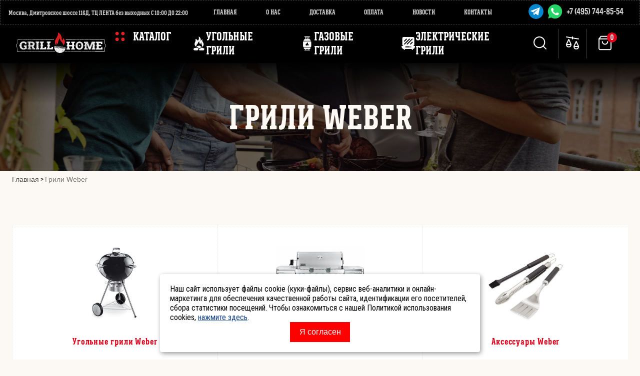

--- FILE ---
content_type: text/html; charset=utf-8
request_url: https://www.grillhome.ru/collection/grili-veber
body_size: 37348
content:
<!DOCTYPE html>
<html> 
   
<head><link media='print' onload='this.media="all"' rel='stylesheet' type='text/css' href='/served_assets/public/jquery.modal-0c2631717f4ce8fa97b5d04757d294c2bf695df1d558678306d782f4bf7b4773.css'><meta data-config="{&quot;collection_products_count&quot;:51}" name="page-config" content="" /><meta data-config="{&quot;money_with_currency_format&quot;:{&quot;delimiter&quot;:&quot;&quot;,&quot;separator&quot;:&quot;.&quot;,&quot;format&quot;:&quot;%n %u&quot;,&quot;unit&quot;:&quot;руб&quot;,&quot;show_price_without_cents&quot;:1},&quot;currency_code&quot;:&quot;RUR&quot;,&quot;currency_iso_code&quot;:&quot;RUB&quot;,&quot;default_currency&quot;:{&quot;title&quot;:&quot;Российский рубль&quot;,&quot;code&quot;:&quot;RUR&quot;,&quot;rate&quot;:1.0,&quot;format_string&quot;:&quot;%n %u&quot;,&quot;unit&quot;:&quot;руб&quot;,&quot;price_separator&quot;:&quot;&quot;,&quot;is_default&quot;:true,&quot;price_delimiter&quot;:&quot;&quot;,&quot;show_price_with_delimiter&quot;:false,&quot;show_price_without_cents&quot;:true},&quot;facebook&quot;:{&quot;pixelActive&quot;:false,&quot;currency_code&quot;:&quot;RUB&quot;,&quot;use_variants&quot;:false},&quot;vk&quot;:{&quot;pixel_active&quot;:null,&quot;price_list_id&quot;:null},&quot;new_ya_metrika&quot;:true,&quot;ecommerce_data_container&quot;:&quot;dataLayer&quot;,&quot;common_js_version&quot;:&quot;v2&quot;,&quot;vue_ui_version&quot;:null,&quot;feedback_captcha_enabled&quot;:&quot;1&quot;,&quot;account_id&quot;:1979,&quot;hide_items_out_of_stock&quot;:false,&quot;forbid_order_over_existing&quot;:true,&quot;minimum_items_price&quot;:null,&quot;enable_comparison&quot;:true,&quot;locale&quot;:&quot;ru&quot;,&quot;client_group&quot;:null,&quot;consent_to_personal_data&quot;:{&quot;active&quot;:true,&quot;obligatory&quot;:true,&quot;description&quot;:&quot;\u003cp\u003eНастоящим подтверждаю, что я ознакомлен и согласен с условиями \u003ca href=\&quot;http://www.grillhome.ru/page/politika-konfidencialnosti\&quot; target=\&quot;\u0026rdquo;blank\u0026rdquo;\&quot;\u003eполитика конфиденциальности\u003c/a\u003e\u003c/p\u003e&quot;},&quot;recaptcha_key&quot;:&quot;6LfXhUEmAAAAAOGNQm5_a2Ach-HWlFKD3Sq7vfFj&quot;,&quot;recaptcha_key_v3&quot;:&quot;6LcZi0EmAAAAAPNov8uGBKSHCvBArp9oO15qAhXa&quot;,&quot;yandex_captcha_key&quot;:&quot;ysc1_ec1ApqrRlTZTXotpTnO8PmXe2ISPHxsd9MO3y0rye822b9d2&quot;,&quot;checkout_float_order_content_block&quot;:false,&quot;available_products_characteristics_ids&quot;:null,&quot;sber_id_app_id&quot;:&quot;5b5a3c11-72e5-4871-8649-4cdbab3ba9a4&quot;,&quot;theme_generation&quot;:2,&quot;quick_checkout_captcha_enabled&quot;:true,&quot;max_order_lines_count&quot;:500,&quot;sber_bnpl_min_amount&quot;:1000,&quot;sber_bnpl_max_amount&quot;:150000,&quot;counter_settings&quot;:{&quot;data_layer_name&quot;:&quot;dataLayer&quot;,&quot;new_counters_setup&quot;:true,&quot;add_to_cart_event&quot;:true,&quot;remove_from_cart_event&quot;:true,&quot;add_to_wishlist_event&quot;:true,&quot;purchase_event&quot;:true},&quot;site_setting&quot;:{&quot;show_cart_button&quot;:true,&quot;show_service_button&quot;:false,&quot;show_marketplace_button&quot;:false,&quot;show_quick_checkout_button&quot;:true},&quot;warehouses&quot;:[{&quot;id&quot;:4164995,&quot;title&quot;:&quot;Основной склад&quot;,&quot;array_index&quot;:0}],&quot;captcha_type&quot;:&quot;google&quot;,&quot;human_readable_urls&quot;:false}" name="shop-config" content="" /><meta name='js-evnvironment' content='production' /><meta name='default-locale' content='ru' /><meta name='insales-redefined-api-methods' content="[]" /><script src="/packs/js/shop_bundle-2b0004e7d539ecb78a46.js"></script><script type="text/javascript" src="https://static.insales-cdn.com/assets/common-js/common.v2.25.28.js"></script><script type="text/javascript" src="https://static.insales-cdn.com/assets/static-versioned/v3.72/static/libs/lodash/4.17.21/lodash.min.js"></script><script>dataLayer= []; dataLayer.push({
        event: 'view_item_list',
        ecommerce: {
          items: [{"item_name":"Гриль-барбекю угольный Weber Compact Kettle 47 см","item_id":"474478","item_price":"19900.00","items_list_id":"29234408","index":1},{"item_name":"Гриль-барбекю угольный Weber Go-Anywhere","item_id":"497768","item_price":"25990.00","items_list_id":"29234408","index":2},{"item_name":"Гриль-барбекю угольный Weber Classic Kettle 47 см, черный.","item_id":"2117889","item_price":"25900.00","items_list_id":"29234408","index":3},{"item_name":"Гриль-барбекю угольный Weber Classic Kettle 57 см, черный.","item_id":"2117896","item_price":"50990.00","items_list_id":"29234408","index":4},{"item_name":"Гриль-барбекю угольный Weber Compact Kettle 57 см","item_id":"2222424","item_price":"21900.00","items_list_id":"29234408","index":5},{"item_name":"Гриль-барбекю угольный Weber Smokey Joe Premium 37 см","item_id":"3190394","item_price":"24990.00","items_list_id":"29234408","index":6},{"item_name":"Гриль Weber Performer Original GBS 57 см угольный","item_id":"1201707","item_price":"85900.00","items_list_id":"29234408","index":7},{"item_name":"Очаг (чаша) для костра Weber Fireplace","item_id":"2117905","item_price":"42900.00","items_list_id":"29234408","index":8},{"item_name":"Коптильня угольная Weber Smokey Mountain Cooker 47cm","item_id":"2117910","item_price":"115990.00","items_list_id":"29234408","index":9},{"item_name":"Гриль Weber Performer Deluxe GBS 57 см угольный","item_id":"11444795","item_price":"155900.00","items_list_id":"29234408","index":10},{"item_name":"Гриль-барбекю угольный Weber Master-Touch Premium E-5770, 57 см, черный.","item_id":"127296338","item_price":"80490.00","items_list_id":"29234408","index":11},{"item_name":"Гриль Weber Master-Touch GBS E-5750, угольный, черный","item_id":"132408275","item_price":"69900.00","items_list_id":"29234408","index":12},{"item_name":"Гриль Weber Master-Touch GBS SE E-5755 угольный, черный","item_id":"198852051","item_price":"71900.00","items_list_id":"29234408","index":13},{"item_name":"Угольный Гриль Weber Summit® Kamado S6 Grill Center","item_id":"237508948","item_price":"359900.00","items_list_id":"29234408","index":14},{"item_name":"Угольный Гриль Weber Summit Kamado E6","item_id":"255979182","item_price":"279900.00","items_list_id":"29234408","index":15},{"item_name":"Гриль пеллетный Weber SmokeFire EX6","item_id":"280712530","item_price":"199900.00","items_list_id":"29234408","index":16},{"item_name":"Гриль газовый Weber Summit S-670, GBS, нержавеющая сталь.","item_id":"2223027","item_price":"895900.00","items_list_id":"29234408","index":17},{"item_name":"Гриль газовый Weber Spirit II E-310 GBS","item_id":"11456738","item_price":"139900.00","items_list_id":"29234408","index":18},{"item_name":"Газовый гриль Weber Go-Anywhere","item_id":"72958314","item_price":"31900.00","items_list_id":"29234408","index":19},{"item_name":"Гриль газовый Weber Genesis II E-310 GBS","item_id":"76904214","item_price":"230900.00","items_list_id":"29234408","index":20},{"item_name":"Газовый гриль Weber Q 2200 Black Line","item_id":"99128663","item_price":"76900.00","items_list_id":"29234408","index":21},{"item_name":"Гриль Weber Genesis II EP-435 GBS газовый","item_id":"131976905","item_price":"329900.00","items_list_id":"29234408","index":22},{"item_name":"Гриль газовый Weber Spirit II E-320 GBS.","item_id":"132302389","item_price":"166900.00","items_list_id":"29234408","index":23},{"item_name":"Гриль газовый Weber Spirit II E-210 GBS.","item_id":"138573335","item_price":"100900.00","items_list_id":"29234408","index":24},{"item_name":"Гриль Weber Spirit EP-335 Premium GBS газовый","item_id":"232462489","item_price":"209900.00","items_list_id":"29234408","index":25},{"item_name":"Гриль газовый Weber Spirit SP-335 Premium GBS, нерж. сталь","item_id":"233264737","item_price":"179990.00","items_list_id":"29234408","index":26},{"item_name":"Гриль газовый Weber Traveler","item_id":"248562932","item_price":"74900.00","items_list_id":"29234408","index":27},{"item_name":"Гриль газовый Weber Spirit E-315 Premium GBS, черный","item_id":"250378767","item_price":"164900.00","items_list_id":"29234408","index":28},{"item_name":"Гриль газовый Weber Spirit E-325 Premium GBS, черный","item_id":"250383928","item_price":"189900.00","items_list_id":"29234408","index":29},{"item_name":"Гриль газовый Weber Genesis E-315","item_id":"430200395","item_price":"239900.00","items_list_id":"29234408","index":30},{"item_name":"Гриль газовый Weber Genesis E-335","item_id":"390847534","item_price":"289900.00","items_list_id":"29234408","index":31},{"item_name":"Гриль газовый Weber Genesis S-335 GBS","item_id":"394145473","item_price":"358900.00","items_list_id":"29234408","index":32},{"item_name":"Гриль газовый Genesis E-415 GBS","item_id":"428117173","item_price":"269900.00","items_list_id":"29234408","index":33},{"item_name":"Гриль газовый Genesis E-435","item_id":"428127884","item_price":"329900.00","items_list_id":"29234408","index":34},{"item_name":"Гриль газовый Weber Traveler Compact черный","item_id":"433736923","item_price":"73900.00","items_list_id":"29234408","index":35},{"item_name":"Гриль Weber Spirit E-325S GBS газовый","item_id":"434680200","item_price":"189900.00","items_list_id":"29234408","index":36},{"item_name":"Гриль газовый Weber Traveler Stealth Edition, черный","item_id":"441151076","item_price":"86900.00","items_list_id":"29234408","index":37},{"item_name":"Гриль газовый Summit FS38 S, нерж. сталь","item_id":"442954981","item_price":"899900.00","items_list_id":"29234408","index":38},{"item_name":"Гриль газовый Summit FS38 E, черный","item_id":"443016724","item_price":"799900.00","items_list_id":"29234408","index":39},{"item_name":"Чехол для грилей Q 1000/2000 серии на тележке","item_id":"3750075","item_price":"10900.00","items_list_id":"29234408","index":40},{"item_name":"Чехол для грилей Weber Performer Original GBS","item_id":"13437428","item_price":"18690.00","items_list_id":"29234408","index":41},{"item_name":"Чехол для грилей Pulse с тележкой","item_id":"126595069","item_price":"11900.00","items_list_id":"29234408","index":42},{"item_name":"Чехол для угольного гриля Master-Touch 5770","item_id":"131740413","item_price":"10900.00","items_list_id":"29234408","index":43},{"item_name":"Чехол Premium для Spirit II 300-й серии.","item_id":"10928864","item_price":"18900.00","items_list_id":"29234408","index":44},{"item_name":"Пресс для бургера","item_id":"40872922","item_price":"2500.00","items_list_id":"29234408","index":45},{"item_name":"Широкая лопатка для гриля","item_id":"73119388","item_price":"6290.00","items_list_id":"29234408","index":46},{"item_name":"Кочерга для угля","item_id":"78560846","item_price":"3900.00","items_list_id":"29234408","index":47},{"item_name":"Гриль Weber Performer Premium GBS 57 см угольный","item_id":"482561262","item_price":"129900.00","items_list_id":"29234408","index":48},{"item_name":"Решетка для угля к угольным грилям Go-Anywhere","item_id":"1592327001","item_price":"2590.00","items_list_id":"29234408","index":49},{"item_name":"Гриль газовый Weber Traveler Blue","item_id":"1624460353","item_price":"79900.00","items_list_id":"29234408","index":50},{"item_name":"Гриль газовый Weber Traveler Red","item_id":"1624479633","item_price":"79900.00","items_list_id":"29234408","index":51}]
         }
      });</script>
<!--InsalesCounter -->
<script type="text/javascript">
(function() {
  if (typeof window.__insalesCounterId !== 'undefined') {
    return;
  }

  try {
    Object.defineProperty(window, '__insalesCounterId', {
      value: 1979,
      writable: true,
      configurable: true
    });
  } catch (e) {
    console.error('InsalesCounter: Failed to define property, using fallback:', e);
    window.__insalesCounterId = 1979;
  }

  if (typeof window.__insalesCounterId === 'undefined') {
    console.error('InsalesCounter: Failed to set counter ID');
    return;
  }

  let script = document.createElement('script');
  script.async = true;
  script.src = '/javascripts/insales_counter.js?7';
  let firstScript = document.getElementsByTagName('script')[0];
  firstScript.parentNode.insertBefore(script, firstScript);
})();
</script>
<!-- /InsalesCounter -->
    <script type="text/javascript">
      (function() {
        var fileref = document.createElement('script');
        fileref.setAttribute("type","text/javascript");
        fileref.setAttribute("src", 'https://insales-tinkoff.helixmedia.ru/static/payment.js');
        document.getElementsByTagName("head")[0].appendChild(fileref);
      })();
    </script>
  
  
  



<title>Гриль Weber купить в Москве | Официальный дилер Weber интернет-магазин GrillHome</title>







<!-- meta -->
<meta charset="UTF-8" />
<meta name="keywords" content=''/>
<meta name="description" content='У нас можно купить грили Weber с бесплатной доставкой по РФ и бесплатной сборкой в Москве и МО. Все грили Weber тут всегда в наличии, в большом ассортименте - интернет-магазин GrillHome.'/>

<meta name="robots" content="index,follow" />
<meta http-equiv="X-UA-Compatible" content="IE=edge,chrome=1" />
<meta name="viewport" content="width=device-width, initial-scale=1.0" />
<meta name="SKYPE_TOOLBAR" content="SKYPE_TOOLBAR_PARSER_COMPATIBLE" />
<link rel="icon" type="image/png" sizes="24x24" href="https://static.insales-cdn.com/assets/1/193/10027201/1764893190/favicon_24.png"> 
<link rel="icon" type="image/png" sizes="32x32" href="https://static.insales-cdn.com/assets/1/193/10027201/1764893190/favicon_32.png">
<link rel="icon" type="image/png" sizes="64x64" href="https://static.insales-cdn.com/assets/1/193/10027201/1764893190/favicon_64.png"> 
<link rel="icon" href="https://static.insales-cdn.com/files/1/7021/40180589/original/favicon_120.svg" type=" image/svg+xml" sizes="120x120">

<link rel="icon" type="image/png" href="https://static.insales-cdn.com/assets/1/193/10027201/1764893190/favicon.png">
<meta name="cmsmagazine" content="4fd5f4f271ff2a34d1e4fffcfb5f21bd" />

<script src="https://stackpath.bootstrapcdn.com/bootstrap/4.3.1/js/bootstrap.min.js" integrity="sha384-JjSmVgyd0p3pXB1rRibZUAYoIIy6OrQ6VrjIEaFf/nJGzIxFDsf4x0xIM+B07jRM" crossorigin="anonymous"></script>






<link rel="canonical" href="https://www.grillhome.ru/collection/grili-veber"/>



<!-- fixes -->
<!--[if IE]>
<script src="//html5shiv.googlecode.com/svn/trunk/html5.js"></script><![endif]-->
<!--[if lt IE 9]>
<script src="//css3-mediaqueries-js.googlecode.com/svn/trunk/css3-mediaqueries.js"></script>
<![endif]-->

  <link href="//maxcdn.bootstrapcdn.com/font-awesome/4.7.0/css/font-awesome.min.css" rel="stylesheet" />
<link href="https://fonts.googleapis.com/css?family=Roboto+Condensed:400,700&display=swap" rel="stylesheet">
<link href="https://static.insales-cdn.com/assets/1/193/10027201/1764893190/fonts.css" rel="stylesheet" type="text/css" />
<link href="https://static.insales-cdn.com/assets/1/193/10027201/1764893190/spider.css" rel="stylesheet" type="text/css" />
<link href="https://static.insales-cdn.com/assets/1/193/10027201/1764893190/base.css" rel="stylesheet" type="text/css" />
<link href="https://static.insales-cdn.com/assets/1/193/10027201/1764893190/plugins.css" rel="stylesheet" type="text/css" />
<link href="https://static.insales-cdn.com/assets/1/193/10027201/1764893190/theme.css" rel="stylesheet" type="text/css" />
<link href="https://static.insales-cdn.com/assets/1/193/10027201/1764893190/header.css" rel="stylesheet" type="text/css" /> 
 
  
</head>





<body class="template-is-collection not-index-page">
  <header class="main-header">
  

	<div class="catalog-new">

  
  

  
  

  <ul class="header__collections js-cut-list" data-navigation>

    

      
      
      

      
      

      
      

      
        

        

        <li class="header__collections-item  forloop-index-1 " data-navigation-item>
          <div class="header__collections-controls">
            <a data-link-collection-id="29234353" class="category-link  forloop-index-1   " href="/collection/vse-grili" class="header__collections-link  with-arrow" data-navigation-link="/collection/vse-grili" >
                    
                      <img src="https://static.insales-cdn.com/assets/1/193/10027201/1764893190/icon-menu-1.svg" alt="">
                    
                     
                     
                     
                     
                     
                     
                      
                    

                    

                    
                  
                    
            Все грили
            </a>
            
          </div>

          
          
            <ul class="header__collections-submenu" data-navigation-submenu>
              <div class="header__collections-submenu-content">
              <a class="link-title" href="/collection/vse-grili">Все грили</a>
          
          
          
      
      
    

      
      
      

      
      

      
      

      
        

        

        <li class="header__collections-item " data-navigation-item>
          <div class="header__collections-controls">
            <a data-link-collection-id="29234395" class="category-link   forloop-index-2 " href="/collection/vse-ugolnye-grili" class="header__collections-link " data-navigation-link="/collection/vse-ugolnye-grili" >
                    
                     
                     
                     
                     
                     
                     
                      
                    

                    

                    
                  
                    
            Угольные грили
            </a>
            
          </div>

          
          
          
          
            </li>
          
      
      
    

      
      
      

      
      

      
      

      
        

        

        <li class="header__collections-item " data-navigation-item>
          <div class="header__collections-controls">
            <a data-link-collection-id="29234397" class="category-link  " href="/collection/vse-gazovye-grili" class="header__collections-link " data-navigation-link="/collection/vse-gazovye-grili" >
                    
                     
                     
                     
                     
                     
                     
                      
                    

                    

                    
                  
                    
            Газовые грили
            </a>
            
          </div>

          
          
          
          
            </li>
          
      
      
    

      
      
      

      
      

      
      

      
        

        

        <li class="header__collections-item " data-navigation-item>
          <div class="header__collections-controls">
            <a data-link-collection-id="29234399" class="category-link  " href="/collection/vse-elektricheskie-grili" class="header__collections-link " data-navigation-link="/collection/vse-elektricheskie-grili" >
                    
                     
                     
                     
                     
                     
                     
                      
                    

                    

                    
                  
                    
            Электрические грили
            </a>
            
          </div>

          
          
          
          
            </li>
          
      
      
    

      
      
      

      
      

      
      

      
        

        

        <li class="header__collections-item " data-navigation-item>
          <div class="header__collections-controls">
            <a data-link-collection-id="29234400" class="category-link  " href="/collection/vse-portativnue-grili" class="header__collections-link " data-navigation-link="/collection/vse-portativnue-grili" >
                    
                     
                     
                     
                     
                     
                     
                      
                    

                    

                    
                  
                    
            Портативные грили
            </a>
            
          </div>

          
          
          
          
            </li>
          
      
      
    

      
      
      

      
      

      
      

      
        

        

        <li class="header__collections-item " data-navigation-item>
          <div class="header__collections-controls">
            <a data-link-collection-id="29234403" class="category-link  " href="/collection/vse-vstraivaemye-grili" class="header__collections-link " data-navigation-link="/collection/vse-vstraivaemye-grili" >
                    
                     
                     
                     
                     
                     
                     
                      
                    

                    

                    
                  
                    
            Встраиваемые грили
            </a>
            
          </div>

          
          
          
          
            </li>
          
      
      
    

      
      
      

      
      

      
      

      
        

        
          
            
              </div>
            </ul>
          

          </li>
        

        <li class="header__collections-item " data-navigation-item>
          <div class="header__collections-controls">
            <a data-link-collection-id="29097832" class="category-link  " href="/collection/napoleon" class="header__collections-link  with-arrow" data-navigation-link="/collection/napoleon" >
                    
                     
                     
                    
                      <img src="https://static.insales-cdn.com/assets/1/193/10027201/1764893190/icon-menu-5.svg" alt="Грили Napoleon">
                     
                     
                     
                     
                      
                    

                    

                    
                  
                    
            Грили NAPOLEON
            </a>
            
          </div>

          
          <div class="image-collection">
            <img data-image-collection-id="29097832" alt="Грили NAPOLEON" class="link-hidden" data-src="https://static.insales-cdn.com/files/1/2201/36448409/original/Layer_4_1726781857180-1726781858267.png" alt="">
          </div>
          
          
            <ul class="header__collections-submenu" data-navigation-submenu>
              <div class="header__collections-submenu-content">
              <a class="link-title" href="/collection/napoleon">Грили NAPOLEON</a>
          
          
          
      
      
    

      
      
      

      
      

      
      

      
        

        

        <li class="header__collections-item " data-navigation-item>
          <div class="header__collections-controls">
            <a data-link-collection-id="29097833" class="category-link  " href="/collection/ugolnye-grili-napoleon" class="header__collections-link " data-navigation-link="/collection/ugolnye-grili-napoleon" >
                    
                     
                     
                     
                     
                     
                     
                      
                    

                    

                    
                  
                    
            Угольные грили Napoleon
            </a>
            
          </div>

          
          
          
          
            </li>
          
      
      
    

      
      
      

      
      

      
      

      
        

        

        <li class="header__collections-item " data-navigation-item>
          <div class="header__collections-controls">
            <a data-link-collection-id="29097834" class="category-link  " href="/collection/gazovye-grili-napoleon" class="header__collections-link " data-navigation-link="/collection/gazovye-grili-napoleon" >
                    
                     
                     
                     
                     
                     
                     
                      
                    

                    

                    
                  
                    
            Газовые грили Napoleon
            </a>
            
          </div>

          
          
          
          
            </li>
          
      
      
    

      
      
      

      
      

      
      

      
        

        

        <li class="header__collections-item " data-navigation-item>
          <div class="header__collections-controls">
            <a data-link-collection-id="29130822" class="category-link  " href="/collection/portativnye-gazovye-grili-napoleon" class="header__collections-link " data-navigation-link="/collection/portativnye-gazovye-grili-napoleon" >
                    
                     
                     
                     
                     
                     
                     
                      
                    

                    

                    
                  
                    
            Портативные газовые грили Napoleon
            </a>
            
          </div>

          
          
          
          
            </li>
          
      
      
    

      
      
      

      
      

      
      

      
        

        

        <li class="header__collections-item " data-navigation-item>
          <div class="header__collections-controls">
            <a data-link-collection-id="50686441" class="category-link  " href="/collection/elektricheskie-grili-napoleon" class="header__collections-link " data-navigation-link="/collection/elektricheskie-grili-napoleon" >
                    
                     
                     
                     
                     
                     
                     
                      
                    

                    

                    
                  
                    
            Электрические грили
            </a>
            
          </div>

          
          
          
          
            </li>
          
      
      
    

      
      
      

      
      

      
      

      
        

        

        <li class="header__collections-item " data-navigation-item>
          <div class="header__collections-controls">
            <a data-link-collection-id="29127094" class="category-link  " href="/collection/vstraivaemye-grili" class="header__collections-link " data-navigation-link="/collection/vstraivaemye-grili" >
                    
                     
                     
                     
                     
                     
                     
                      
                    

                    

                    
                  
                    
            Встраиваемые грили Napoleon
            </a>
            
          </div>

          
          
          
          
            </li>
          
      
      
    

      
      
      

      
      

      
      

      
        

        

        <li class="header__collections-item " data-navigation-item>
          <div class="header__collections-controls">
            <a data-link-collection-id="49088737" class="category-link  " href="/collection/griddle-gazovye-grili" class="header__collections-link " data-navigation-link="/collection/griddle-gazovye-grili" >
                    
                     
                     
                     
                     
                     
                     
                      
                    

                    

                    
                  
                    
            Griddles (жарочные поверхности) Napoleon
            </a>
            
          </div>

          
          
          
          
            </li>
          
      
      
    

      
      
      

      
      

      
      

      
        

        

        <li class="header__collections-item " data-navigation-item>
          <div class="header__collections-controls">
            <a data-link-collection-id="29104160" class="category-link  " href="/collection/vse-aksessuary-napoleon" class="header__collections-link " data-navigation-link="/collection/vse-aksessuary-napoleon" >
                    
                     
                     
                     
                     
                     
                     
                      
                    

                    

                    
                  
                    
            Аксессуары Napoleon
            </a>
            
          </div>

          
          
          
          
            </li>
          
      
      
    

      
      
      

      
      

      
      

      
        

        

        <li class="header__collections-item " data-navigation-item>
          <div class="header__collections-controls">
            <a data-link-collection-id="31412403" class="category-link  " href="/collection/tumby-dlya-griley" class="header__collections-link " data-navigation-link="/collection/tumby-dlya-griley" >
                    
                     
                     
                     
                     
                     
                     
                      
                    

                    

                    
                  
                    
            Тумбы для грилей
            </a>
            
          </div>

          
          
          
          
            </li>
          
      
      
    

      
      
      

      
      

      
      

      
        

        
          
            
              </div>
            </ul>
          

          </li>
        

        <li class="header__collections-item " data-navigation-item>
          <div class="header__collections-controls">
            <a data-link-collection-id="30674376" class="category-link  " href="/collection/grili-broil-king" class="header__collections-link  with-arrow" data-navigation-link="/collection/grili-broil-king" >
                    
                     
                     
                     
                     
                     
                     
                      
                    
                      <img style="width:20px;" src="https://static.insales-cdn.com/assets/1/193/10027201/1764893190/icon-menu-9.svg" alt="broil-king" />
                    

                    

                    
                  
                    
            Грили Broil King
            </a>
            
          </div>

          
          <div class="image-collection">
            <img data-image-collection-id="30674376" alt="Грили Broil King" class="link-hidden" data-src="https://static.insales-cdn.com/files/1/5062/37794758/original/2024-12-27_20.50.41.jpg" alt="">
          </div>
          
          
            <ul class="header__collections-submenu" data-navigation-submenu>
              <div class="header__collections-submenu-content">
              <a class="link-title" href="/collection/grili-broil-king">Грили Broil King</a>
          
          
          
      
      
    

      
      
      

      
      

      
      

      
        

        

        <li class="header__collections-item " data-navigation-item>
          <div class="header__collections-controls">
            <a data-link-collection-id="30674387" class="category-link  " href="/collection/ugolnye-grili-broil-king" class="header__collections-link " data-navigation-link="/collection/ugolnye-grili-broil-king" >
                    
                     
                     
                     
                     
                     
                     
                      
                    

                    

                    
                  
                    
            Угольные грили Broil King
            </a>
            
          </div>

          
          
          
          
            </li>
          
      
      
    

      
      
      

      
      

      
      

      
        

        

        <li class="header__collections-item " data-navigation-item>
          <div class="header__collections-controls">
            <a data-link-collection-id="30674381" class="category-link  " href="/collection/gazovye-grili-broil-king" class="header__collections-link " data-navigation-link="/collection/gazovye-grili-broil-king" >
                    
                     
                     
                     
                     
                     
                     
                      
                    

                    

                    
                  
                    
            Газовые грили Broil King
            </a>
            
          </div>

          
          
          
          
            </li>
          
      
      
    

      
      
      

      
      

      
      

      
        

        

        <li class="header__collections-item " data-navigation-item>
          <div class="header__collections-controls">
            <a data-link-collection-id="30674382" class="category-link  " href="/collection/pelletnye-grili-broil-king" class="header__collections-link " data-navigation-link="/collection/pelletnye-grili-broil-king" >
                    
                     
                     
                     
                     
                     
                     
                      
                    

                    

                    
                  
                    
            Пеллетные грили Broil King
            </a>
            
          </div>

          
          
          
          
            </li>
          
      
      
    

      
      
      

      
      

      
      

      
        

        

        <li class="header__collections-item " data-navigation-item>
          <div class="header__collections-controls">
            <a data-link-collection-id="30674388" class="category-link  " href="/collection/aksessuary-broil-king" class="header__collections-link " data-navigation-link="/collection/aksessuary-broil-king" >
                    
                     
                     
                     
                     
                     
                     
                      
                    

                    

                    
                  
                    
            Аксессуары Broil King
            </a>
            
          </div>

          
          
          
          
            </li>
          
      
      
    

      
      
      

      
      

      
      

      
        

        
          
            
              </div>
            </ul>
          

          </li>
        

        <li class="header__collections-item " data-navigation-item>
          <div class="header__collections-controls">
            <a data-link-collection-id="3184910" class="category-link  " href="/collection/grili-char-broil" class="header__collections-link  with-arrow" data-navigation-link="/collection/grili-char-broil" >
                    
                     
                     
                     
                     
                     
                     
                      <img src="https://static.insales-cdn.com/assets/1/193/10027201/1764893190/icon-4-new.svg" alt="ChairBroil">
                     
                      
                    

                    

                    
                  
                    
            Грили Char-Broil
            </a>
            
          </div>

          
          <div class="image-collection">
            <img data-image-collection-id="3184910" alt="Грили Char-Broil" class="link-hidden" data-src="https://static.insales-cdn.com/files/1/7687/36478471/original/ЛОГО_ЧАРБРОИЛ.png" alt="">
          </div>
          
          
            <ul class="header__collections-submenu" data-navigation-submenu>
              <div class="header__collections-submenu-content">
              <a class="link-title" href="/collection/grili-char-broil">Грили Char-Broil</a>
          
          
          
      
      
    

      
      
      

      
      

      
      

      
        

        

        <li class="header__collections-item " data-navigation-item>
          <div class="header__collections-controls">
            <a data-link-collection-id="30256817" class="category-link  " href="/collection/ugolnye-grili-char-broil" class="header__collections-link " data-navigation-link="/collection/ugolnye-grili-char-broil" >
                    
                     
                     
                     
                     
                     
                     
                      
                    

                    

                    
                  
                    
            Угольные грили Char-Broil
            </a>
            
          </div>

          
          
          
          
            </li>
          
      
      
    

      
      
      

      
      

      
      

      
        

        

        <li class="header__collections-item " data-navigation-item>
          <div class="header__collections-controls">
            <a data-link-collection-id="30256812" class="category-link  " href="/collection/gazovye-grili-char-broil" class="header__collections-link " data-navigation-link="/collection/gazovye-grili-char-broil" >
                    
                     
                     
                     
                     
                     
                     
                      
                    

                    

                    
                  
                    
            Газовые грили Char-Broil
            </a>
            
          </div>

          
          
          
          
            </li>
          
      
      
    

      
      
      

      
      

      
      

      
        

        

        <li class="header__collections-item " data-navigation-item>
          <div class="header__collections-controls">
            <a data-link-collection-id="30256316" class="category-link  " href="/collection/aksessuary-char-broil" class="header__collections-link " data-navigation-link="/collection/aksessuary-char-broil" >
                    
                     
                     
                     
                     
                     
                     
                      
                    

                    

                    
                  
                    
            Аксессуары Char-Broil
            </a>
            
          </div>

          
          
          
          
            </li>
          
      
      
    

      
      
      

      
      

      
      

      
        

        
          
            
              </div>
            </ul>
          

          </li>
        

        <li class="header__collections-item " data-navigation-item>
          <div class="header__collections-controls">
            <a data-link-collection-id="3184909" class="category-link  " href="/collection/grili-primeliner" class="header__collections-link  with-arrow" data-navigation-link="/collection/grili-primeliner" >
                    
                     
                     
                     
                     
                     
                     
                    
                      <img src="https://static.insales-cdn.com/assets/1/193/10027201/1764893190/icon-menu-6.svg" alt="primeliner">
                      
                    

                    

                    
                  
                    
            Грили PRIMELINER
            </a>
            
          </div>

          
          <div class="image-collection">
            <img data-image-collection-id="3184909" alt="Грили PRIMELINER" class="link-hidden" data-src="https://static.insales-cdn.com/files/1/366/36479342/original/ЛОГО_ПРАЙМЛАЙНЕР.jpg" alt="">
          </div>
          
          
            <ul class="header__collections-submenu" data-navigation-submenu>
              <div class="header__collections-submenu-content">
              <a class="link-title" href="/collection/grili-primeliner">Грили PRIMELINER</a>
          
          
          
      
      
    

      
      
      

      
      

      
      

      
        

        

        <li class="header__collections-item " data-navigation-item>
          <div class="header__collections-controls">
            <a data-link-collection-id="30286499" class="category-link  " href="/collection/gazovye-grili-primeliner" class="header__collections-link " data-navigation-link="/collection/gazovye-grili-primeliner" >
                    
                     
                     
                     
                     
                     
                     
                      
                    

                    

                    
                  
                    
            Газовые грили PrimeLiner
            </a>
            
          </div>

          
          
          
          
            </li>
          
      
      
    

      
      
      

      
      

      
      

      
        

        

        <li class="header__collections-item " data-navigation-item>
          <div class="header__collections-controls">
            <a data-link-collection-id="30254972" class="category-link  " href="/collection/aksessuary-primeliner" class="header__collections-link " data-navigation-link="/collection/aksessuary-primeliner" >
                    
                     
                     
                     
                     
                     
                     
                      
                    

                    

                    
                  
                    
            Аксессуары PRIMELINER
            </a>
            
          </div>

          
          
          
          
            </li>
          
      
      
    

      
      
      

      
      

      
      

      
        

        
          
            
              </div>
            </ul>
          

          </li>
        

        <li class="header__collections-item " data-navigation-item>
          <div class="header__collections-controls">
            <a data-link-collection-id="3184911" class="category-link  " href="/collection/grili-oklahoma" class="header__collections-link  with-arrow" data-navigation-link="/collection/grili-oklahoma" >
                    
                     
                     
                     
                    
                      <img src="https://static.insales-cdn.com/assets/1/193/10027201/1764893190/icon-menu-3.svg" alt="Oklahoma Joy">
                     
                     
                     
                      
                    

                    

                    
                  
                    
            Грили Oklahoma Joe's
            </a>
            
          </div>

          
          <div class="image-collection">
            <img data-image-collection-id="3184911" alt="Грили Oklahoma Joe's" class="link-hidden" data-src="https://static.insales-cdn.com/files/1/764/36479740/original/ЛОГО_ОКЛАХОМА.jpg" alt="">
          </div>
          
          
            <ul class="header__collections-submenu" data-navigation-submenu>
              <div class="header__collections-submenu-content">
              <a class="link-title" href="/collection/grili-oklahoma">Грили Oklahoma Joe's</a>
          
          
          
      
      
    

      
      
      

      
      

      
      

      
        

        

        <li class="header__collections-item " data-navigation-item>
          <div class="header__collections-controls">
            <a data-link-collection-id="30286568" class="category-link  " href="/collection/ugolnye-grili-oklahoma-joes" class="header__collections-link " data-navigation-link="/collection/ugolnye-grili-oklahoma-joes" >
                    
                     
                     
                     
                     
                     
                     
                      
                    

                    

                    
                  
                    
            Угольные грили Oklahoma Joe's
            </a>
            
          </div>

          
          
          
          
            </li>
          
      
      
    

      
      
      

      
      

      
      

      
        

        

        <li class="header__collections-item " data-navigation-item>
          <div class="header__collections-controls">
            <a data-link-collection-id="30286571" class="category-link  " href="/collection/koptilni-oklahoma-joes" class="header__collections-link " data-navigation-link="/collection/koptilni-oklahoma-joes" >
                    
                     
                     
                     
                     
                     
                     
                      
                    

                    

                    
                  
                    
            Коптильни Oklahoma Joe's
            </a>
            
          </div>

          
          
          
          
            </li>
          
      
      
    

      
      
      

      
      

      
      

      
        

        

        <li class="header__collections-item " data-navigation-item>
          <div class="header__collections-controls">
            <a data-link-collection-id="30320749" class="category-link  " href="/collection/pelletnyy-gril-oklahoma-joes" class="header__collections-link " data-navigation-link="/collection/pelletnyy-gril-oklahoma-joes" >
                    
                     
                     
                     
                     
                     
                     
                      
                    

                    

                    
                  
                    
            Пеллетные грили Oklahoma Joe's
            </a>
            
          </div>

          
          
          
          
            </li>
          
      
      
    

      
      
      

      
      

      
      

      
        

        

        <li class="header__collections-item " data-navigation-item>
          <div class="header__collections-controls">
            <a data-link-collection-id="30320281" class="category-link  " href="/collection/aksessuary-oklahoma-joes" class="header__collections-link " data-navigation-link="/collection/aksessuary-oklahoma-joes" >
                    
                     
                     
                     
                     
                     
                     
                      
                    

                    

                    
                  
                    
            Аксессуары Oklahoma Joe's
            </a>
            
          </div>

          
          
          
          
            </li>
          
      
      
    

      
      
      

      
      

      
      

      
        

        
          
            
              </div>
            </ul>
          

          </li>
        

        <li class="header__collections-item " data-navigation-item>
          <div class="header__collections-controls">
            <a data-link-collection-id="29234408" class="category-link  " href="/collection/grili-veber" class="header__collections-link  with-arrow" data-navigation-link="/collection/grili-veber" >
                    
                    
                      <img src="https://static.insales-cdn.com/assets/1/193/10027201/1764893190/icon-menu-2.svg" alt="">
                     
                     
                     
                     
                     
                     
                      
                    

                    

                    
                  
                    
            Грили Weber
            </a>
            
          </div>

          
          <div class="image-collection">
            <img data-image-collection-id="29234408" alt="Грили Weber" class="link-hidden" data-src="https://static.insales-cdn.com/files/1/2200/36448408/original/Layer_5_1726781829552-1726781830705.png" alt="">
          </div>
          
          
            <ul class="header__collections-submenu" data-navigation-submenu>
              <div class="header__collections-submenu-content">
              <a class="link-title" href="/collection/grili-veber">Грили Weber</a>
          
          
          
      
      
    

      
      
      

      
      

      
      

      
        

        

        <li class="header__collections-item " data-navigation-item>
          <div class="header__collections-controls">
            <a data-link-collection-id="244825" class="category-link  " href="/collection/Ugolnye-grili" class="header__collections-link " data-navigation-link="/collection/Ugolnye-grili" >
                    
                     
                     
                     
                     
                     
                     
                      
                    

                    

                    
                  
                    
            Угольные грили Weber
            </a>
            
          </div>

          
          
          
          
            </li>
          
      
      
    

      
      
      

      
      

      
      

      
        

        

        <li class="header__collections-item " data-navigation-item>
          <div class="header__collections-controls">
            <a data-link-collection-id="244827" class="category-link  " href="/collection/Gazovye-grili" class="header__collections-link " data-navigation-link="/collection/Gazovye-grili" >
                    
                     
                     
                     
                     
                     
                     
                      
                    

                    

                    
                  
                    
            Газовые грили Weber
            </a>
            
          </div>

          
          
          
          
            </li>
          
      
      
    

      
      
      

      
      

      
      

      
        

        

        <li class="header__collections-item " data-navigation-item>
          <div class="header__collections-controls">
            <a data-link-collection-id="30286873" class="category-link  " href="/collection/aksessuary-weber-2" class="header__collections-link " data-navigation-link="/collection/aksessuary-weber-2" >
                    
                     
                     
                     
                     
                     
                     
                      
                    

                    

                    
                  
                    
            Аксессуары Weber
            </a>
            
          </div>

          
          
          
          
            </li>
          
      
      
    

      
      
      

      
      

      
      

      
        

        
          
            
              </div>
            </ul>
          

          </li>
        

        <li class="header__collections-item " data-navigation-item>
          <div class="header__collections-controls">
            <a data-link-collection-id="30805499" class="category-link  " href="/collection/grili-o-grill" class="header__collections-link  with-arrow" data-navigation-link="/collection/grili-o-grill" >
                    
                     
                     
                     
                     
                     
                     
                      
                    

                    
                      <img style="width:20px;" src="https://static.insales-cdn.com/assets/1/193/10027201/1764893190/icon-menu-10.svg" alt="o-grill" />
                    

                    
                  
                    
            Грили O-GRILL
            </a>
            
          </div>

          
          <div class="image-collection">
            <img data-image-collection-id="30805499" alt="Грили O-GRILL" class="link-hidden" data-src="https://static.insales-cdn.com/images/collections/1/4796/93663932/medium_o-grill.png" alt="">
          </div>
          
          
            <ul class="header__collections-submenu" data-navigation-submenu>
              <div class="header__collections-submenu-content">
              <a class="link-title" href="/collection/grili-o-grill">Грили O-GRILL</a>
          
          
          
      
      
    

      
      
      

      
      

      
      

      
        

        

        <li class="header__collections-item " data-navigation-item>
          <div class="header__collections-controls">
            <a data-link-collection-id="30805509" class="category-link  " href="/collection/gazovye-grili-o-grill" class="header__collections-link " data-navigation-link="/collection/gazovye-grili-o-grill" >
                    
                     
                     
                     
                     
                     
                     
                      
                    

                    

                    
                  
                    
            Газовые грили O-GRILL
            </a>
            
          </div>

          
          
          
          
            </li>
          
      
      
    

      
      
      

      
      

      
      

      
        

        

        <li class="header__collections-item " data-navigation-item>
          <div class="header__collections-controls">
            <a data-link-collection-id="30805510" class="category-link  " href="/collection/aksessuary-o-grill" class="header__collections-link " data-navigation-link="/collection/aksessuary-o-grill" >
                    
                     
                     
                     
                     
                     
                     
                      
                    

                    

                    
                  
                    
            Аксессуары O-GRILL
            </a>
            
          </div>

          
          
          
          
            </li>
          
      
      
    

      
      
      

      
      

      
      

      
        

        
          
            
              </div>
            </ul>
          

          </li>
        

        <li class="header__collections-item " data-navigation-item>
          <div class="header__collections-controls">
            <a data-link-collection-id="30519393" class="category-link  " href="/collection/grili-bull" class="header__collections-link  with-arrow" data-navigation-link="/collection/grili-bull" >
                    
                     
                     
                     
                     
                     
                     
                      
                    

                    

                    
                      <img style="width:20px;" src="https://static.insales-cdn.com/assets/1/193/10027201/1764893190/icon-b.svg" alt="Грили BULL" />
                    
                  
                    
            Грили BULL
            </a>
            
          </div>

          
          <div class="image-collection">
            <img data-image-collection-id="30519393" alt="Грили BULL" class="link-hidden" data-src="https://static.insales-cdn.com/files/1/3265/91483329/original/orig.png" alt="">
          </div>
          
          
            <ul class="header__collections-submenu" data-navigation-submenu>
              <div class="header__collections-submenu-content">
              <a class="link-title" href="/collection/grili-bull">Грили BULL</a>
          
          
          
      
      
    

      
      
      

      
      

      
      

      
        

        

        <li class="header__collections-item " data-navigation-item>
          <div class="header__collections-controls">
            <a data-link-collection-id="30519422" class="category-link  " href="/collection/vstraivaemye-gazovye-grili-bull" class="header__collections-link " data-navigation-link="/collection/vstraivaemye-gazovye-grili-bull" >
                    
                     
                     
                     
                     
                     
                     
                      
                    

                    

                    
                  
                    
            Газовые грили BULL
            </a>
            
          </div>

          
          
          
          
            </li>
          
      
      
    

      
      
      

      
      

      
      

      
        

        

        <li class="header__collections-item " data-navigation-item>
          <div class="header__collections-controls">
            <a data-link-collection-id="46984001" class="category-link  " href="/collection/ugolnye-grili-bull" class="header__collections-link " data-navigation-link="/collection/ugolnye-grili-bull" >
                    
                     
                     
                     
                     
                     
                     
                      
                    

                    

                    
                  
                    
            Угольные грили BULL
            </a>
            
          </div>

          
          
          
          
            </li>
          
      
      
    

      
      
      

      
      

      
      

      
        

        

        <li class="header__collections-item " data-navigation-item>
          <div class="header__collections-controls">
            <a data-link-collection-id="30520937" class="category-link  " href="/collection/aksessuary-bull" class="header__collections-link " data-navigation-link="/collection/aksessuary-bull" >
                    
                     
                     
                     
                     
                     
                     
                      
                    

                    

                    
                  
                    
            Аксессуары BULL
            </a>
            
          </div>

          
          
          
          
            </li>
          
      
      
    

      
      
      

      
      

      
      

      
        

        
          
            
              </div>
            </ul>
          

          </li>
        

        <li class="header__collections-item " data-navigation-item>
          <div class="header__collections-controls">
            <a data-link-collection-id="50882625" class="category-link  " href="/collection/grili-kamado-joe" class="header__collections-link  with-arrow" data-navigation-link="/collection/grili-kamado-joe" >
                    
                     
                     
                     
                     
                    
                      <img style="width:20px;" src="https://static.insales-cdn.com/assets/1/193/10027201/1764893190/icon-kj2.svg" alt="Грили Kamado Joe">
                     
                     
                      
                    

                    

                    
                  
                    
            Грили Kamado Joe
            </a>
            
          </div>

          
          <div class="image-collection">
            <img data-image-collection-id="50882625" alt="Грили Kamado Joe" class="link-hidden" data-src="https://static.insales-cdn.com/files/1/7401/108436713/original/KJO-Logo_Wordmark-Red_Black_RGB-v1645644741996.jpg" alt="">
          </div>
          
          
            <ul class="header__collections-submenu" data-navigation-submenu>
              <div class="header__collections-submenu-content">
              <a class="link-title" href="/collection/grili-kamado-joe">Грили Kamado Joe</a>
          
          
          
      
      
    

      
      
      

      
      

      
      

      
        

        

        <li class="header__collections-item " data-navigation-item>
          <div class="header__collections-controls">
            <a data-link-collection-id="50888857" class="category-link  " href="/collection/ugolnye-grili-kamado-joe" class="header__collections-link " data-navigation-link="/collection/ugolnye-grili-kamado-joe" >
                    
                     
                     
                     
                     
                     
                     
                      
                    

                    

                    
                  
                    
            Угольные грили Kamado Joe
            </a>
            
          </div>

          
          
          
          
            </li>
          
      
      
    

      
      
      

      
      

      
      

      
        

        

        <li class="header__collections-item " data-navigation-item>
          <div class="header__collections-controls">
            <a data-link-collection-id="50888865" class="category-link  " href="/collection/aksessuary-kamado-joe" class="header__collections-link " data-navigation-link="/collection/aksessuary-kamado-joe" >
                    
                     
                     
                     
                     
                     
                     
                      
                    

                    

                    
                  
                    
            Аксессуары Kamado Joe
            </a>
            
          </div>

          
          
          
          
            </li>
          
      
      
    

      
      
      

      
      

      
      

      
        

        
          
            
              </div>
            </ul>
          

          </li>
        

        <li class="header__collections-item " data-navigation-item>
          <div class="header__collections-controls">
            <a data-link-collection-id="30422542" class="category-link  " href="/collection/pechki-dlya-pitstsy-oony" class="header__collections-link  with-arrow" data-navigation-link="/collection/pechki-dlya-pitstsy-oony" >
                    
                     
                     
                     
                     
                     
                     
                      
                    

                    

                    
                  
                    
                      <img src="https://static.insales-cdn.com/assets/1/193/10027201/1764893190/icon-menu-8.svg" alt="ooni" />
                    
            Печи для пиццы Ooni
            </a>
            
          </div>

          
          <div class="image-collection">
            <img data-image-collection-id="30422542" alt="Печи для пиццы Ooni" class="link-hidden" data-src="https://static.insales-cdn.com/files/1/5367/36902135/original/Ooni_Pizza_Ovens_Logo-2021_Grey.png" alt="">
          </div>
          
          
            <ul class="header__collections-submenu" data-navigation-submenu>
              <div class="header__collections-submenu-content">
              <a class="link-title" href="/collection/pechki-dlya-pitstsy-oony">Печи для пиццы Ooni</a>
          
          
          
      
      
    

      
      
      

      
      

      
      

      
        

        

        <li class="header__collections-item " data-navigation-item>
          <div class="header__collections-controls">
            <a data-link-collection-id="30422543" class="category-link  " href="/collection/pechki-oony" class="header__collections-link " data-navigation-link="/collection/pechki-oony" >
                    
                     
                     
                     
                     
                     
                     
                      
                    

                    

                    
                  
                    
            Печи Ooni
            </a>
            
          </div>

          
          
          
          
            </li>
          
      
      
    

      
      
      

      
      

      
      

      
        

        

        <li class="header__collections-item " data-navigation-item>
          <div class="header__collections-controls">
            <a data-link-collection-id="30422544" class="category-link  " href="/collection/aksessuary" class="header__collections-link " data-navigation-link="/collection/aksessuary" >
                    
                     
                     
                     
                     
                     
                     
                      
                    

                    

                    
                  
                    
            Аксессуары
            </a>
            
          </div>

          
          
          
          
            </li>
          
      
      
    

      
      
      

      
      

      
      

      
        

        
          
            
              </div>
            </ul>
          

          </li>
        

        <li class="header__collections-item " data-navigation-item>
          <div class="header__collections-controls">
            <a data-link-collection-id="66203" class="category-link  " href="/collection/aksessuary-weber" class="header__collections-link  with-arrow" data-navigation-link="/collection/aksessuary-weber" >
                    
                     
                    
                      <img src="https://static.insales-cdn.com/assets/1/193/10027201/1764893190/icon-menu-7.svg" alt="Аксессуары Weber">
                     
                     
                     
                     
                     
                      
                    

                    

                    
                  
                    
            Аксессуары
            </a>
            
          </div>

          
          
            <ul class="header__collections-submenu" data-navigation-submenu>
              <div class="header__collections-submenu-content">
              <a class="link-title" href="/collection/aksessuary-weber">Аксессуары</a>
          
          
          
      
      
    

      
      
      

      
      

      
      

      
        

        

        <li class="header__collections-item " data-navigation-item>
          <div class="header__collections-controls">
            <a data-link-collection-id="8360525" class="category-link  " href="/collection/aksessuary-dlya-kopcheniya" class="header__collections-link " data-navigation-link="/collection/aksessuary-dlya-kopcheniya" >
                    
                     
                     
                     
                     
                     
                     
                      
                    

                    

                    
                  
                    
            Аксессуары для розжига и копчения
            </a>
            
          </div>

          
          
          
          
            </li>
          
      
      
    

      
      
      

      
      

      
      

      
        

        

        <li class="header__collections-item " data-navigation-item>
          <div class="header__collections-controls">
            <a data-link-collection-id="6411438" class="category-link  " href="/collection/podarochnye-sertifikaty" class="header__collections-link " data-navigation-link="/collection/podarochnye-sertifikaty" >
                    
                     
                     
                     
                     
                     
                     
                      
                    

                    

                    
                  
                    
            Подарочные сертификаты
            </a>
            
          </div>

          
          
          
          
            </li>
          
      
      
    

      
      
      

      
      

      
      

      
        

        

        <li class="header__collections-item " data-navigation-item>
          <div class="header__collections-controls">
            <a data-link-collection-id="10553277" class="category-link  " href="/collection/gazovye-ballony" class="header__collections-link " data-navigation-link="/collection/gazovye-ballony" >
                    
                     
                     
                     
                     
                     
                     
                      
                    

                    

                    
                  
                    
            Газовые баллоны
            </a>
            
          </div>

          
          
          
          
            </li>
          
      
      
    

      
      
      

      
      

      
      

      
        

        

        <li class="header__collections-item " data-navigation-item>
          <div class="header__collections-controls">
            <a data-link-collection-id="6221028" class="category-link  " href="/collection/sousy-i-pripravy" class="header__collections-link " data-navigation-link="/collection/sousy-i-pripravy" >
                    
                     
                     
                     
                     
                     
                     
                      
                    

                    

                    
                  
                    
            Соусы и приправы
            </a>
            
          </div>

          
          
          
          
            </li>
          
      
      
    

      
      
      

      
      

      
      

      
        

        

        <li class="header__collections-item " data-navigation-item>
          <div class="header__collections-controls">
            <a data-link-collection-id="31415308" class="category-link  " href="/collection/uhod-za-grilem" class="header__collections-link " data-navigation-link="/collection/uhod-za-grilem" >
                    
                     
                     
                     
                     
                     
                     
                      
                    

                    

                    
                  
                    
            Уход за грилем
            </a>
            
          </div>

          
          
          
          
            </li>
          
      
      
            
              
                </ul>

              
      
    
  </ul>
</div>



 <div class="header-top hide-xs"> 
  <div class="row flex-middle">
    <div class="cell-4 cell-8-m">
      <div class="header-adress">
      	Москва, Дмитровское шоссе 116Д, ТЦ ЛЕНТА без выходных С 10:00 ДО 22:00
      </div>
    </div>
    <div class="cell-6 hide-m">
      <div class="header-menu">
      	












  <ul class="row flex-between menu">
    
    
      
      
      <li class="row flex-between-item menu-item level-1 item-is-  " >
  
  

  <a href="/" class="row flex-between-link menu-link level-1 " >
    Главная
    
  </a>

  
    </li>



    
      
      
      <li class="row flex-between-item menu-item level-1 item-is-  " >
  
  

  <a href="/page/about" class="row flex-between-link menu-link level-1 " >
    О нас
    
  </a>

  
    </li>



    
      
      
      <li class="row flex-between-item menu-item level-1 item-is-  " >
  
  

  <a href="/page/delivery" class="row flex-between-link menu-link level-1 " >
    Доставка
    
  </a>

  
    </li>



    
      
      
      <li class="row flex-between-item menu-item level-1 item-is-  " >
  
  

  <a href="/page/payment" class="row flex-between-link menu-link level-1 " >
    Оплата
    
  </a>

  
    </li>



    
      
      
      <li class="row flex-between-item menu-item level-1 item-is-  " >
  
  

  <a href="/blog" class="row flex-between-link menu-link level-1 " >
    Новости
    
  </a>

  
    </li>



    
      
      
      <li class="row flex-between-item menu-item level-1 item-is-  " >
  
  

  <a href="/page/contact" class="row flex-between-link menu-link level-1 " >
    Контакты
    
  </a>

  
    </li>



    
  </ul>




















      </div>
    </div>
    <div class="cell-2 cell-4-m">
      <div class="header-phone text-right">
						<a class="whats whats-header" target=_blank href="https://t.me/grillhome_store"><img src="https://static.insales-cdn.com/files/1/5911/35591959/original/tm.png"></a>
						<a class="whats whats-header" target=_blank href="whatsapp://send?phone=79255756554">
								<img src="https://static.insales-cdn.com/files/1/5681/34985521/original/whatsapp-icon_1716426122183-1716426125569.svg"></a>
        	<a style="color: #CCCCCC; text-decoration: none;" href="tel:+7 (495) 744-85-54">+7 (495) 744-85-54</a>
      </div>
    </div>
  </div>  
 </div>



 <div class="header-main row flex-middle flex-between">



	<div class="hide show-m cell-">
	 <button class="bttn-burger mobile_menu_button">
	  <img src="https://static.insales-cdn.com/assets/1/193/10027201/1764893190/menu.svg" alt="">
      <img src="https://static.insales-cdn.com/assets/1/193/10027201/1764893190/menu-close.svg" alt="">
	</button>
	</div>
    
	<div class="cell- text-center-m">
   		<a href="/" class="logotype in-header ">
					
					<img src="https://static.insales-cdn.com/assets/1/193/10027201/1764893190/new_logo.svg" alt="GrillHome интернет-магазин"> 
      	</a>
    </div>
     <div class="cell-8 hide-m">
      <!-- 











  

<ul class="main-menu menu level-1 row flex-between">
  
	<li class="main-menu-item menu-item level-1 item-is-vse-grili  is-drop_anchor" >
  
    <a href="/collection/vse-grili" class=" main-menu-link menu-link level-1" >
	

	


    <span>Все грили</span>
    
      
    <button class="main-menu-marker menu-marker menu-marker level-1 " type="button"  ></button>
    
  </a>

  
     
	<div class="menu-submenu-wrapper main-menu menu level-2  is-drop_target" > 
		<div class="container">
			<div class="row flex-middle">
				
				<div class="cell-3 hide-m">
					<img src="https://static.insales-cdn.com/assets/1/193/10027201/1764893190/new-accses.png" />
				</div>
				 
				<div class="cell-9 cell-12-m">
				 <ul class="submenu">
						
					<li class="hide-m main-menu-item menu-item submenu-title">Аксессуары</li>
	 
				 
					<li class="main-menu-item menu-item  item-is-vse-ugolnye-grili  " >
						 <a href="/collection/vse-ugolnye-grili" class="main-menu-link menu-link level-1" >
							Угольные грили
							
						  </a>
					</li>
				
					<li class="main-menu-item menu-item  item-is-vse-gazovye-grili  " >
						 <a href="/collection/vse-gazovye-grili" class="main-menu-link menu-link level-1" >
							Газовые грили
							
						  </a>
					</li>
				
					<li class="main-menu-item menu-item  item-is-vse-elektricheskie-grili  " >
						 <a href="/collection/vse-elektricheskie-grili" class="main-menu-link menu-link level-1" >
							Электрические грили
							
						  </a>
					</li>
				
					<li class="main-menu-item menu-item  item-is-vse-portativnue-grili  " >
						 <a href="/collection/vse-portativnue-grili" class="main-menu-link menu-link level-1" >
							Портативные грили
							
						  </a>
					</li>
				
					<li class="main-menu-item menu-item  item-is-vse-vstraivaemye-grili  " >
						 <a href="/collection/vse-vstraivaemye-grili" class="main-menu-link menu-link level-1" >
							Встраиваемые грили
							
						  </a>
					</li>
					
				</ul>
				</div>
			</div>	
		</div>
	</div>
	
 </li>



  
	<li class="main-menu-item menu-item level-1 item-is-napoleon  is-drop_anchor" >
  
    <a href="/collection/napoleon" class=" main-menu-link menu-link level-1" >
	

	<img src="https://static.insales-cdn.com/assets/1/193/10027201/1764893190/menu-ugol.svg" /> 


    <span>Грили NAPOLEON</span>
    
      
    <button class="main-menu-marker menu-marker menu-marker level-1 " type="button"  ></button>
    
  </a>

  
     
	<div class="menu-submenu-wrapper main-menu menu level-2  is-drop_target" > 
		<div class="container">
			<div class="row flex-middle">
				
				<div class="cell-9 cell-12-m">
				 <ul class="submenu">
						
				 
					<li class="main-menu-item menu-item  item-is-ugolnye-grili-napoleon  " >
						 <a href="/collection/ugolnye-grili-napoleon" class="main-menu-link menu-link level-1" >
							Угольные грили Napoleon
							
						  </a>
					</li>
				
					<li class="main-menu-item menu-item  item-is-gazovye-grili-napoleon  " >
						 <a href="/collection/gazovye-grili-napoleon" class="main-menu-link menu-link level-1" >
							Газовые грили Napoleon
							
						  </a>
					</li>
				
					<li class="main-menu-item menu-item  item-is-portativnye-gazovye-grili-napoleon  " >
						 <a href="/collection/portativnye-gazovye-grili-napoleon" class="main-menu-link menu-link level-1" >
							Портативные газовые грили Napoleon
							
						  </a>
					</li>
				
					<li class="main-menu-item menu-item  item-is-elektricheskie-grili-napoleon  " >
						 <a href="/collection/elektricheskie-grili-napoleon" class="main-menu-link menu-link level-1" >
							Электрические грили
							
						  </a>
					</li>
				
					<li class="main-menu-item menu-item  item-is-vstraivaemye-grili  " >
						 <a href="/collection/vstraivaemye-grili" class="main-menu-link menu-link level-1" >
							Встраиваемые грили Napoleon
							
						  </a>
					</li>
				
					<li class="main-menu-item menu-item  item-is-griddle-gazovye-grili  " >
						 <a href="/collection/griddle-gazovye-grili" class="main-menu-link menu-link level-1" >
							Griddles (жарочные поверхности) Napoleon
							
						  </a>
					</li>
				
					<li class="main-menu-item menu-item  item-is-vse-aksessuary-napoleon  " >
						 <a href="/collection/vse-aksessuary-napoleon" class="main-menu-link menu-link level-1" >
							Аксессуары Napoleon
							
						  </a>
					</li>
				
					<li class="main-menu-item menu-item  item-is-tumby-dlya-griley  " >
						 <a href="/collection/tumby-dlya-griley" class="main-menu-link menu-link level-1" >
							Тумбы для грилей
							
						  </a>
					</li>
					
				</ul>
				</div>
			</div>	
		</div>
	</div>
	
 </li>



  
	<li class="main-menu-item menu-item level-1 item-is-grili-broil-king  is-drop_anchor" >
  
    <a href="/collection/grili-broil-king" class=" main-menu-link menu-link level-1" >
	

	<img src="https://static.insales-cdn.com/assets/1/193/10027201/1764893190/menu-ugol.svg" /> 


    <span>Грили Broil King</span>
    
      
    <button class="main-menu-marker menu-marker menu-marker level-1 " type="button"  ></button>
    
  </a>

  
     
	<div class="menu-submenu-wrapper main-menu menu level-2  is-drop_target" > 
		<div class="container">
			<div class="row flex-middle">
				
				<div class="cell-3 hide-m">
					<img src="https://static.insales-cdn.com/assets/1/193/10027201/1764893190/new-accses.png" />
				</div>
				 
				<div class="cell-9 cell-12-m">
				 <ul class="submenu">
						
					<li class="hide-m main-menu-item menu-item submenu-title">Аксессуары</li>
	 
				 
					<li class="main-menu-item menu-item  item-is-ugolnye-grili-broil-king  " >
						 <a href="/collection/ugolnye-grili-broil-king" class="main-menu-link menu-link level-1" >
							Угольные грили Broil King
							
						  </a>
					</li>
				
					<li class="main-menu-item menu-item  item-is-gazovye-grili-broil-king  " >
						 <a href="/collection/gazovye-grili-broil-king" class="main-menu-link menu-link level-1" >
							Газовые грили Broil King
							
						  </a>
					</li>
				
					<li class="main-menu-item menu-item  item-is-pelletnye-grili-broil-king  " >
						 <a href="/collection/pelletnye-grili-broil-king" class="main-menu-link menu-link level-1" >
							Пеллетные грили Broil King
							
						  </a>
					</li>
				
					<li class="main-menu-item menu-item  item-is-aksessuary-broil-king  " >
						 <a href="/collection/aksessuary-broil-king" class="main-menu-link menu-link level-1" >
							Аксессуары Broil King
							
						  </a>
					</li>
					
				</ul>
				</div>
			</div>	
		</div>
	</div>
	
 </li>



  
	<li class="main-menu-item menu-item level-1 item-is-grili-char-broil  is-drop_anchor" >
  
    <a href="/collection/grili-char-broil" class=" main-menu-link menu-link level-1" >
	

	<img src="https://static.insales-cdn.com/assets/1/193/10027201/1764893190/menu-ugol.svg" /> 


    <span>Грили Char-Broil</span>
    
      
    <button class="main-menu-marker menu-marker menu-marker level-1 " type="button"  ></button>
    
  </a>

  
     
	<div class="menu-submenu-wrapper main-menu menu level-2  is-drop_target" > 
		<div class="container">
			<div class="row flex-middle">
				
				<div class="cell-3 hide-m">
					<img src="https://static.insales-cdn.com/assets/1/193/10027201/1764893190/new-accses.png" />
				</div>
				 
				<div class="cell-9 cell-12-m">
				 <ul class="submenu">
						
					<li class="hide-m main-menu-item menu-item submenu-title">Аксессуары</li>
	 
				 
					<li class="main-menu-item menu-item  item-is-ugolnye-grili-char-broil  " >
						 <a href="/collection/ugolnye-grili-char-broil" class="main-menu-link menu-link level-1" >
							Угольные грили Char-Broil
							
						  </a>
					</li>
				
					<li class="main-menu-item menu-item  item-is-gazovye-grili-char-broil  " >
						 <a href="/collection/gazovye-grili-char-broil" class="main-menu-link menu-link level-1" >
							Газовые грили Char-Broil
							
						  </a>
					</li>
				
					<li class="main-menu-item menu-item  item-is-aksessuary-char-broil  " >
						 <a href="/collection/aksessuary-char-broil" class="main-menu-link menu-link level-1" >
							Аксессуары Char-Broil
							
						  </a>
					</li>
					
				</ul>
				</div>
			</div>	
		</div>
	</div>
	
 </li>



  
	<li class="main-menu-item menu-item level-1 item-is-grili-primeliner  is-drop_anchor" >
  
    <a href="/collection/grili-primeliner" class=" main-menu-link menu-link level-1" >
	

	<img src="https://static.insales-cdn.com/assets/1/193/10027201/1764893190/menu-ugol.svg" /> 


    <span>Грили PRIMELINER</span>
    
      
    <button class="main-menu-marker menu-marker menu-marker level-1 " type="button"  ></button>
    
  </a>

  
     
	<div class="menu-submenu-wrapper main-menu menu level-2  is-drop_target" > 
		<div class="container">
			<div class="row flex-middle">
				
				<div class="cell-3 hide-m">
					<img src="https://static.insales-cdn.com/assets/1/193/10027201/1764893190/new-accses.png" />
				</div>
				 
				<div class="cell-9 cell-12-m">
				 <ul class="submenu">
						
					<li class="hide-m main-menu-item menu-item submenu-title">Аксессуары</li>
	 
				 
					<li class="main-menu-item menu-item  item-is-gazovye-grili-primeliner  " >
						 <a href="/collection/gazovye-grili-primeliner" class="main-menu-link menu-link level-1" >
							Газовые грили PrimeLiner
							
						  </a>
					</li>
				
					<li class="main-menu-item menu-item  item-is-aksessuary-primeliner  " >
						 <a href="/collection/aksessuary-primeliner" class="main-menu-link menu-link level-1" >
							Аксессуары PRIMELINER
							
						  </a>
					</li>
					
				</ul>
				</div>
			</div>	
		</div>
	</div>
	
 </li>



  
	<li class="main-menu-item menu-item level-1 item-is-grili-oklahoma  is-drop_anchor" >
  
    <a href="/collection/grili-oklahoma" class=" main-menu-link menu-link level-1" >
	

	<img src="https://static.insales-cdn.com/assets/1/193/10027201/1764893190/menu-ugol.svg" /> 


    <span>Грили Oklahoma Joe's</span>
    
      
    <button class="main-menu-marker menu-marker menu-marker level-1 " type="button"  ></button>
    
  </a>

  
     
	<div class="menu-submenu-wrapper main-menu menu level-2  is-drop_target" > 
		<div class="container">
			<div class="row flex-middle">
				
				<div class="cell-3 hide-m">
					<img src="https://static.insales-cdn.com/assets/1/193/10027201/1764893190/new-accses.png" />
				</div>
				 
				<div class="cell-9 cell-12-m">
				 <ul class="submenu">
						
					<li class="hide-m main-menu-item menu-item submenu-title">Аксессуары</li>
	 
				 
					<li class="main-menu-item menu-item  item-is-ugolnye-grili-oklahoma-joes  " >
						 <a href="/collection/ugolnye-grili-oklahoma-joes" class="main-menu-link menu-link level-1" >
							Угольные грили Oklahoma Joe's
							
						  </a>
					</li>
				
					<li class="main-menu-item menu-item  item-is-koptilni-oklahoma-joes  " >
						 <a href="/collection/koptilni-oklahoma-joes" class="main-menu-link menu-link level-1" >
							Коптильни Oklahoma Joe's
							
						  </a>
					</li>
				
					<li class="main-menu-item menu-item  item-is-pelletnyy-gril-oklahoma-joes  " >
						 <a href="/collection/pelletnyy-gril-oklahoma-joes" class="main-menu-link menu-link level-1" >
							Пеллетные грили Oklahoma Joe's
							
						  </a>
					</li>
				
					<li class="main-menu-item menu-item  item-is-aksessuary-oklahoma-joes  " >
						 <a href="/collection/aksessuary-oklahoma-joes" class="main-menu-link menu-link level-1" >
							Аксессуары Oklahoma Joe's
							
						  </a>
					</li>
					
				</ul>
				</div>
			</div>	
		</div>
	</div>
	
 </li>



  
	<li class="main-menu-item menu-item level-1 item-is-grili-veber  is-drop_anchor" >
  
    <a href="/collection/grili-veber" class=" main-menu-link menu-link level-1" >
	

	<img src="https://static.insales-cdn.com/assets/1/193/10027201/1764893190/menu-ugol.svg" /> 


    <span>Грили Weber</span>
    
      
    <button class="main-menu-marker menu-marker menu-marker level-1 is-button-active" type="button"  data-tab-active></button>
    
  </a>

  
     
	<div class="menu-submenu-wrapper main-menu menu level-2  is-drop_target" > 
		<div class="container">
			<div class="row flex-middle">
				
				<div class="cell-3 hide-m">
					<img src="https://static.insales-cdn.com/assets/1/193/10027201/1764893190/new-accses.png" />
				</div>
				 
				<div class="cell-9 cell-12-m">
				 <ul class="submenu">
						
					<li class="hide-m main-menu-item menu-item submenu-title">Аксессуары</li>
	 
				 
					<li class="main-menu-item menu-item  item-is-Ugolnye-grili  " >
						 <a href="/collection/Ugolnye-grili" class="main-menu-link menu-link level-1" >
							Угольные грили Weber
							
						  </a>
					</li>
				
					<li class="main-menu-item menu-item  item-is-Gazovye-grili  " >
						 <a href="/collection/Gazovye-grili" class="main-menu-link menu-link level-1" >
							Газовые грили Weber
							
						  </a>
					</li>
				
					<li class="main-menu-item menu-item  item-is-aksessuary-weber-2  " >
						 <a href="/collection/aksessuary-weber-2" class="main-menu-link menu-link level-1" >
							Аксессуары Weber
							
						  </a>
					</li>
					
				</ul>
				</div>
			</div>	
		</div>
	</div>
	
 </li>



  
	<li class="main-menu-item menu-item level-1 item-is-grili-o-grill  is-drop_anchor" >
  
    <a href="/collection/grili-o-grill" class=" main-menu-link menu-link level-1" >
	

	<img src="https://static.insales-cdn.com/assets/1/193/10027201/1764893190/menu-ugol.svg" /> 


    <span>Грили O-GRILL</span>
    
      
    <button class="main-menu-marker menu-marker menu-marker level-1 " type="button"  ></button>
    
  </a>

  
     
	<div class="menu-submenu-wrapper main-menu menu level-2  is-drop_target" > 
		<div class="container">
			<div class="row flex-middle">
				
				<div class="cell-3 hide-m">
					<img src="https://static.insales-cdn.com/assets/1/193/10027201/1764893190/new-accses.png" />
				</div>
				 
				<div class="cell-9 cell-12-m">
				 <ul class="submenu">
						
					<li class="hide-m main-menu-item menu-item submenu-title">Аксессуары</li>
	 
				 
					<li class="main-menu-item menu-item  item-is-gazovye-grili-o-grill  " >
						 <a href="/collection/gazovye-grili-o-grill" class="main-menu-link menu-link level-1" >
							Газовые грили O-GRILL
							
						  </a>
					</li>
				
					<li class="main-menu-item menu-item  item-is-aksessuary-o-grill  " >
						 <a href="/collection/aksessuary-o-grill" class="main-menu-link menu-link level-1" >
							Аксессуары O-GRILL
							
						  </a>
					</li>
					
				</ul>
				</div>
			</div>	
		</div>
	</div>
	
 </li>



  
	<li class="main-menu-item menu-item level-1 item-is-grili-bull  is-drop_anchor" >
  
    <a href="/collection/grili-bull" class=" main-menu-link menu-link level-1" >
	

	<img src="https://static.insales-cdn.com/assets/1/193/10027201/1764893190/menu-ugol.svg" /> 


    <span>Грили BULL</span>
    
      
    <button class="main-menu-marker menu-marker menu-marker level-1 " type="button"  ></button>
    
  </a>

  
     
	<div class="menu-submenu-wrapper main-menu menu level-2  is-drop_target" > 
		<div class="container">
			<div class="row flex-middle">
				
				<div class="cell-3 hide-m">
					<img src="https://static.insales-cdn.com/assets/1/193/10027201/1764893190/new-accses.png" />
				</div>
				 
				<div class="cell-9 cell-12-m">
				 <ul class="submenu">
						
					<li class="hide-m main-menu-item menu-item submenu-title">Аксессуары</li>
	 
				 
					<li class="main-menu-item menu-item  item-is-vstraivaemye-gazovye-grili-bull  " >
						 <a href="/collection/vstraivaemye-gazovye-grili-bull" class="main-menu-link menu-link level-1" >
							Газовые грили BULL
							
						  </a>
					</li>
				
					<li class="main-menu-item menu-item  item-is-ugolnye-grili-bull  " >
						 <a href="/collection/ugolnye-grili-bull" class="main-menu-link menu-link level-1" >
							Угольные грили BULL
							
						  </a>
					</li>
				
					<li class="main-menu-item menu-item  item-is-aksessuary-bull  " >
						 <a href="/collection/aksessuary-bull" class="main-menu-link menu-link level-1" >
							Аксессуары BULL
							
						  </a>
					</li>
					
				</ul>
				</div>
			</div>	
		</div>
	</div>
	
 </li>



  
	<li class="main-menu-item menu-item level-1 item-is-grili-kamado-joe  is-drop_anchor" >
  
    <a href="/collection/grili-kamado-joe" class=" main-menu-link menu-link level-1" >
	

	<img src="https://static.insales-cdn.com/assets/1/193/10027201/1764893190/menu-ugol.svg" /> 


    <span>Грили Kamado Joe</span>
    
      
    <button class="main-menu-marker menu-marker menu-marker level-1 " type="button"  ></button>
    
  </a>

  
     
	<div class="menu-submenu-wrapper main-menu menu level-2  is-drop_target" > 
		<div class="container">
			<div class="row flex-middle">
				
				<div class="cell-3 hide-m">
					<img src="https://static.insales-cdn.com/assets/1/193/10027201/1764893190/new-accses.png" />
				</div>
				 
				<div class="cell-9 cell-12-m">
				 <ul class="submenu">
						
					<li class="hide-m main-menu-item menu-item submenu-title">Аксессуары</li>
	 
				 
					<li class="main-menu-item menu-item  item-is-ugolnye-grili-kamado-joe  " >
						 <a href="/collection/ugolnye-grili-kamado-joe" class="main-menu-link menu-link level-1" >
							Угольные грили Kamado Joe
							
						  </a>
					</li>
				
					<li class="main-menu-item menu-item  item-is-aksessuary-kamado-joe  " >
						 <a href="/collection/aksessuary-kamado-joe" class="main-menu-link menu-link level-1" >
							Аксессуары Kamado Joe
							
						  </a>
					</li>
					
				</ul>
				</div>
			</div>	
		</div>
	</div>
	
 </li>



  
	<li class="main-menu-item menu-item level-1 item-is-pechki-dlya-pitstsy-oony  is-drop_anchor" >
  
    <a href="/collection/pechki-dlya-pitstsy-oony" class=" main-menu-link menu-link level-1" >
	

	<img src="https://static.insales-cdn.com/assets/1/193/10027201/1764893190/menu-ugol.svg" /> 


    <span>Печи для пиццы Ooni</span>
    
      
    <button class="main-menu-marker menu-marker menu-marker level-1 " type="button"  ></button>
    
  </a>

  
     
	<div class="menu-submenu-wrapper main-menu menu level-2  is-drop_target" > 
		<div class="container">
			<div class="row flex-middle">
				
				<div class="cell-3 hide-m">
					<img src="https://static.insales-cdn.com/assets/1/193/10027201/1764893190/new-accses.png" />
				</div>
				 
				<div class="cell-9 cell-12-m">
				 <ul class="submenu">
						
					<li class="hide-m main-menu-item menu-item submenu-title">Аксессуары</li>
	 
				 
					<li class="main-menu-item menu-item  item-is-pechki-oony  " >
						 <a href="/collection/pechki-oony" class="main-menu-link menu-link level-1" >
							Печи Ooni
							
						  </a>
					</li>
				
					<li class="main-menu-item menu-item  item-is-aksessuary  " >
						 <a href="/collection/aksessuary" class="main-menu-link menu-link level-1" >
							Аксессуары
							
						  </a>
					</li>
					
				</ul>
				</div>
			</div>	
		</div>
	</div>
	
 </li>



  
	<li class="main-menu-item menu-item level-1 item-is-aksessuary-weber  is-drop_anchor" >
  
    <a href="/collection/aksessuary-weber" class=" main-menu-link menu-link level-1" >
	

	<img src="https://static.insales-cdn.com/assets/1/193/10027201/1764893190/menu-accessory.svg" /> <img class="hide" src="https://static.insales-cdn.com/assets/1/193/10027201/1764893190/kitchen-accessory.svg" /> 


    <span>Аксессуары</span>
    
      
    <button class="main-menu-marker menu-marker menu-marker level-1 " type="button"  ></button>
    
  </a>

  
     
	<div class="menu-submenu-wrapper main-menu menu level-2  is-drop_target" > 
		<div class="container">
			<div class="row flex-middle">
				
				<div class="cell-3 hide-m">
					<img src="https://static.insales-cdn.com/assets/1/193/10027201/1764893190/new-accses.png" />
				</div>
				 
				<div class="cell-9 cell-12-m">
				 <ul class="submenu">
						
					<li class="hide-m main-menu-item menu-item submenu-title">Аксессуары</li>
	 
				 
					<li class="main-menu-item menu-item  item-is-aksessuary-dlya-kopcheniya  " >
						 <a href="/collection/aksessuary-dlya-kopcheniya" class="main-menu-link menu-link level-1" >
							Аксессуары для розжига и копчения
							
						  </a>
					</li>
				
					<li class="main-menu-item menu-item  item-is-podarochnye-sertifikaty  " >
						 <a href="/collection/podarochnye-sertifikaty" class="main-menu-link menu-link level-1" >
							Подарочные сертификаты
							
						  </a>
					</li>
				
					<li class="main-menu-item menu-item  item-is-gazovye-ballony  " >
						 <a href="/collection/gazovye-ballony" class="main-menu-link menu-link level-1" >
							Газовые баллоны
							
						  </a>
					</li>
				
					<li class="main-menu-item menu-item  item-is-sousy-i-pripravy  " >
						 <a href="/collection/sousy-i-pripravy" class="main-menu-link menu-link level-1" >
							Соусы и приправы
							
						  </a>
					</li>
				
					<li class="main-menu-item menu-item  item-is-uhod-za-grilem  " >
						 <a href="/collection/uhod-za-grilem" class="main-menu-link menu-link level-1" >
							Уход за грилем
							
						  </a>
					</li>
					
				</ul>
				</div>
			</div>	
		</div>
	</div>
	
 </li>



  
</ul>
























 -->
      <div class="grills-block">

  <div class="grills-block-item item-1">

     <div class="title-grill mobile" >
          <img class="arrow-item" src="https://static.insales-cdn.com/assets/1/193/10027201/1764893190/arrow-1.svg" />
            <a href="/collection/vse-grili"> Все грили</a> 
          <img src="https://static.insales-cdn.com/assets/1/193/10027201/1764893190/menu-icon-1.svg" />
     </div>

      <div class="grills-block-item-submenu">
        
          <a href="/collection/vse-ugolnye-grili">Угольные грили</a>
        
          <a href="/collection/vse-gazovye-grili">Газовые грили</a>
        
          <a href="/collection/vse-elektricheskie-grili">Электрические грили</a>
        
          <a href="/collection/vse-portativnue-grili">Портативные грили</a>
        
          <a href="/collection/vse-vstraivaemye-grili">Встраиваемые грили</a>
        
      </div>



<!-- новый каталог -->
  <div class="header__collections-head-new">
    <div class="head-new-title">Каталог </div>
    <div class="head-new-icon"></div>
  </div>
  <div class="burger-fixed-header"></div>

  </div>

    <div class="grills-block-item item-2">

       <div class="title-grill mobile" >
        <img  class="arrow-item" src="https://static.insales-cdn.com/assets/1/193/10027201/1764893190/arrow-1.svg" />
      <a href="/collection/grili-veber"> Грили WEBER </a>
       <img src="https://static.insales-cdn.com/assets/1/193/10027201/1764893190/menu-icon-2.svg" />
       </div>


       <div class="title-grill desktop" >
        <img  class="arrow-item" src="https://static.insales-cdn.com/assets/1/193/10027201/1764893190/arrow-1.svg" />
          <a href="/collection/vse-ugolnye-grili"> Угольные грили </a>
        <img src="https://static.insales-cdn.com/assets/1/193/10027201/1764893190/menu-ugol.svg.png" />
       </div>    


<!-- Ugolnye-grili
Elektricheskie-grili
Gazovye-grili -->

   <div class="grills-block-item-submenu desktop">

   <!-- заглушка -->
  <!-- 
   
      <a href="/collection/Ugolnye-grili">Угольные грили Weber</a>
    
  
   
      <a href="/collection/Gazovye-grili">Газовые грили Weber</a>
    
  
   
      <a href="/collection/aksessuary-weber-2">Аксессуары Weber</a>
    
   -->
   <!--  -->
   
 
    <a href="/collection/Ugolnye-grili">Угольные грили Weber</a>
  
    <a href="/collection/Gazovye-grili">Газовые грили Weber</a>
  
    <a href="/collection/aksessuary-weber-2">Аксессуары Weber</a>
  

  </div>

<!-- grili-veber  -->
    </div>

    <div class="grills-block-item item-3 ">
       <div class="title-grill mobile">
       <img  class="arrow-item" src="https://static.insales-cdn.com/assets/1/193/10027201/1764893190/arrow-1.svg" />
          <a href="/collection/napoleon"> Грили Napoleon </a> 
            <img src="https://static.insales-cdn.com/assets/1/193/10027201/1764893190/menu-icon-3.svg" />
       </div>


    <div class="title-grill desktop">
      <img  class="arrow-item" src="https://static.insales-cdn.com/assets/1/193/10027201/1764893190/arrow-1.svg" />
        <a href="/collection/vse-gazovye-grili"> ГАЗОВЫЕ ГРИЛИ </a> 
      <img src="https://static.insales-cdn.com/assets/1/193/10027201/1764893190/menu-gaz.svg.png" />
  </div>

       
    <div class="grills-block-item-submenu desktop"
      

     <!--  -->
       <a href="/collection/ugolnye-grili-napoleon">Угольные грили Napoleon</a>
    
 
      

     <!--  -->
       <a href="/collection/gazovye-grili-napoleon">Газовые грили Napoleon</a>
    
 
      

     <!--  -->
       <a href="/collection/portativnye-gazovye-grili-napoleon">Портативные газовые грили Napoleon</a>
    
 
      

     <!--  -->
       <a href="/collection/elektricheskie-grili-napoleon">Электрические грили</a>
    
 
      
    </div>
    <!-- napoleon -->
    </div>

  <div class="grills-block-item item-4">
    <div class="title-grill mobile">
      <img  class="arrow-item" src="https://static.insales-cdn.com/assets/1/193/10027201/1764893190/arrow-1.svg" />
        <a href="/collection/aksessuary-weber"> Аксессуары </a> 
      <img src="https://static.insales-cdn.com/assets/1/193/10027201/1764893190/menu-icon-4.svg" />
  </div>

    <div class="title-grill desktop">
      <img  class="arrow-item" src="https://static.insales-cdn.com/assets/1/193/10027201/1764893190/arrow-1.svg" />
        <a href="/collection/vse-elektricheskie-grili"> ЭЛЕКТРИЧЕСКИЕ ГРИЛИ </a> 
      <img src="https://static.insales-cdn.com/assets/1/193/10027201/1764893190/menu-electro.svg.png" />
  </div>



    <div class="grills-block-item-submenu desktop"
      
      
      
       <!-- -->
        <a href="/collection/podarochnye-sertifikaty">Подарочные сертификаты</a>
      
      
       <!-- -->
        <a href="/collection/gazovye-ballony">Газовые баллоны</a>
      
      
       <!-- -->
        <a href="/collection/sousy-i-pripravy">Соусы и приправы</a>
      
      
       <!-- -->
        <a href="/collection/uhod-za-grilem">Уход за грилем</a>
      
      
    </div>

  <!-- aksessuary-weber -->
  </div>
</div>




     </div>
   	  <div class="cell- text-right">
		<div class="row flex-end">	
			<div data-fancybox data-src="#search-widget" href="javascript:;" class="search-link">
				<img src="https://static.insales-cdn.com/assets/1/193/10027201/1764893190/search.svg" alt="">
			</div> 
          
          	<div class="compare-widget">
          		<a href="/compares">
					<img src="https://static.insales-cdn.com/assets/1/193/10027201/1764893190/compare.svg" alt="compare-icon">
				</a>
          	</div>
          
			<div class="cart-widget">
				<a href="/cart_items">
					<img src="https://static.insales-cdn.com/assets/1/193/10027201/1764893190/shopping-bag.svg" alt="">
					<span data-cartman-items-count></span>
				</a>
			</div> 
        </div>
     </div>  
 </div>  
</header>





  
  

  <div class="fixed_header js-fixed_header">
  <div class="container">
    <div class="row flex-middle">

      <div class="burger-menu-new">
        <button class="bttn-burger mobile_menu_button">
          <img src="https://static.insales-cdn.com/assets/1/193/10027201/1764893190/menu.svg" alt="">
          <img src="https://static.insales-cdn.com/assets/1/193/10027201/1764893190/menu-close.svg" alt="">
        </button>
      </div>

      <div class="cell-3">
        <a href="/" class="logotype-link">
			<img src="https://static.insales-cdn.com/assets/1/193/10027201/1764893190/new_logo.svg" alt="">
        </a>
      </div>
      <div class="cell-9 text-right ">
		<div class="row flex-end flex-middle">
		 <div class="header-phone text-right">
      <a class="whats whats-header-fixed" target=_blank href="https://t.me/grillhome_store"><img src="https://static.insales-cdn.com/files/1/5911/35591959/original/tm.png"></a>
      <a class="whats whats-header-fixed" href="whatsapp://send?phone=79255756554">
								<img src="https://static.insales-cdn.com/files/1/5681/34985521/original/whatsapp-icon_1716426122183-1716426125569.svg">
						</a>
			<a class="cifr" href="tel:+7 (495) 744-85-54">+7 (495) 744-85-54</a>
      <a class="ic-t" href="tel:+7 (495) 744-85-54"><i class="fa fa-phone" aria-hidden="true"></i></a>
      <a class="ic-w" href="whatsapp://send?phone=79255756554"><img src="https://static.insales-cdn.com/files/1/5681/34985521/original/whatsapp-icon_1716426122183-1716426125569.svg" style="width:25px;"></a>
		 </div>
	    <div data-fancybox data-src="#search-widget" href="javascript:;" class="search-link">
				<img src="https://static.insales-cdn.com/assets/1/193/10027201/1764893190/search.svg" alt="">
	    </div>      
        <div class="compare-widget">
            <a href="/compares">
                <img src="https://static.insales-cdn.com/assets/1/193/10027201/1764893190/compare.svg" alt="compare-icon">
            </a>
        </div>
        <div class="cart-widget">
          <div class="cart-widget">
				<a href="/cart_items">
					<img src="https://static.insales-cdn.com/assets/1/193/10027201/1764893190/shopping-bag.svg" alt="">
					<span data-cartman-items-count></span>
				</a>
			</div> 
        </div>
		</div>
      </div>
    </div>
  </div>
</div>


  
<div class="collection_wrapper collection_wrapper_border">
   <div class="collection_wrapper__bg">
      <div class="collection_wrapper__bg-title">
        
          <h1>Грили Weber</h1>
         
      </div>
  </div>
  <div class="container">
    <div class="breadcrumb-wrapper is-collection">

  <ul class="breadcrumb">

    <li class="breadcrumb-item home">
      <a class="breadcrumb-link" title='Главная' href="/">Главная</a>
    </li>

      
        

          
            
          
            
              
                <li class="breadcrumb-item">
                  <span class="breadcrumb-link current-page">Грили Weber</span>
                </li>
              
            
          

        

      

  </ul>

</div>

     
           
                <div class="subcollections">
                  <div class="subcollections-list cf">
                     <div class="row">
                    
                        <div class="cell-4 cell-6-sm cell-4-lg-only cell-4-md cell-12-s">
                           <div class="subcollections-list__item">
                              <a href="/collection/Ugolnye-grili" class="item"> 

                                    <img class="cat" src="https://static.insales-cdn.com/images/collections/1/3868/85788/medium_ugolnyye-grili-weber.jpg" alt="Угольные грили Weber">

                                    <span class="title">Угольные грили Weber</span>
                              </a>
                           </div>
                          </div>
                    
                        <div class="cell-4 cell-6-sm cell-4-lg-only cell-4-md cell-12-s">
                           <div class="subcollections-list__item">
                              <a href="/collection/Gazovye-grili" class="item"> 

                                    <img class="cat" src="https://static.insales-cdn.com/images/collections/1/211/106707/medium_medium_gazovyye-grili-weber.jpg" alt="Газовые грили Weber">

                                    <span class="title">Газовые грили Weber</span>
                              </a>
                           </div>
                          </div>
                    
                        <div class="cell-4 cell-6-sm cell-4-lg-only cell-4-md cell-12-s">
                           <div class="subcollections-list__item">
                              <a href="/collection/aksessuary-weber-2" class="item"> 

                                    <img class="cat" src="https://static.insales-cdn.com/images/collections/1/6746/93608538/medium_6764.jpg" alt="Аксессуары Weber">

                                    <span class="title">Аксессуары Weber</span>
                              </a>
                           </div>
                          </div>
                    
                       </div>
                  </div>
                </div>
          
  


    <div class="row is-grid">

      <div class="cell-12"> 
          <div class="desccat">         
            
          </div>
          <button id="showMoreButton">Показать больше</button>
        <div class="collection_wrapper__sorting">
          
          
             
                


















<form class="collection-filter" action="/collection/grili-veber" method="get" data-submit-onchange="true">
  
	<div class="filter js-filter-section   "  data-tabs-container>
        <div class="filter-title js-filters">
          <span data-tab-anchor="sort-order">
            Сортировать по: 
            
            Популярные
            
          
          </span>

          <button class="filter-toggle " type="button" data-tab-anchor="sort-order">
            <img src="https://static.insales-cdn.com/assets/1/193/10027201/1764893190/arrow-filter-up.svg" />
          </button>
        </div>

        <div class="filter-items-wrapper   filter-wrap" data-tab-target="sort-order">
        	<div class="collection-order-items js-link-action">
              <a href='#' class="active">популярные</a>
              <input name="order" type="hidden" id="" value="" disabled />   
              <a href='#'>новинки</a>
              <input name="order" type="hidden" id="age" value="age" disabled />
              <a href='#'>недорогие</a>
              <input name="order" type="hidden" id="price" value="price" disabled />
               <a  href='#'>дорогие</a>
              <input name="order" type="hidden" id="descending_price" value="descending_price" disabled />
  		 </div>
        </div>

      </div>
  
    <!-- цена -->
    
















    



























    <div class="filter js-filter-section is-close-container "  data-tabs-container>
      <div class="filter-title js-filters">
        <span data-tab-anchor="price">
          Цена: 
          
          
          
          
          
        </span>

        <button class="filter-toggle is-button-close" type="button" data-tab-anchor="price">
          <img src="https://static.insales-cdn.com/assets/1/193/10027201/1764893190/arrow-filter-up.svg" />
        </button>
      </div>
      <div class="filter-items-wrapper is-tab-close range-wrap" data-tab-target="price">
        

<div class="filter-body range-slider js-filter-range-slider-price">
   <input hidden type="text" class="js-filter-range-placeholder"
    data-min="2500"
    data-max="899900"
    data-from="2500"
    data-to="899900"
    data-range-placeholder />
  <div class="range-slider-input row is-grid flex-center">
    <div class="cell-6">
      <div class="input-range-wrap">
        <p>от</p>
        <input class="input-field input-range hidden"
        name="price_min"
        placeholder="2500"
        value="2500"
        data-range-from
        disabled
        />
      </div>
    </div>

    <div class="cell-6">
      <div class="input-range-wrap">
        <p>до</p>
        <input class="input-field input-range hidden"
        name="price_max"
        placeholder="899900"
        value="899900"
        data-range-to
        disabled/>
      </div>
    </div>
  </div>
  
 
</div>

 <button type="submit" class="filter-body_accept"> Применить </button>








      </div>
    </div>
    <!-- / цена -->

  
    <!-- параметры -->
    
    <!-- / параметры -->
  
  
  
  


  

  

  

  

  

</form>











             
           </div>
        
        <div class="collection_wrapper__sorting__mob">
            <div class="collection_wrapper__sorting__mob-sort">
          		<p class=""> Cортировка</p>
            </div>
            <div class="collection_wrapper__sorting__mob-filter">
          		<p class=""> Фильтр</p>
            </div>
          
          <div class="collection_wrapper__sorting__mob-sort__wrapper">
            <div class="collection_wrapper__sorting__mob-sort__wrapper-top">
              	<div class="js-sort-arrow sort-arrow">
                  <img src="https://static.insales-cdn.com/assets/1/193/10027201/1764893190/filter-arrow-left.svg" alt="" />
                </div>
              	<p> Сортировка</p>
            </div>
            
            <div class="collection_wrapper__sorting__mob-sort__wrapper-content">
               


















<form class="collection-filter" action="/collection/grili-veber" method="get" data-submit-onchange="true">
  
	<div class="filter js-filter-section   "  data-tabs-container>
        <div class="filter-items-wrapper " data-tab-target="sort-order">
        	<div class="collection-order-items js-link-action">
              <a href='#' class="active">популярные</a>
              <input name="order" type="hidden" id="" value="" disabled />   
              <a href='#'>новинки</a>
              <input name="order" type="hidden" id="descending_age" value="descending_age" disabled />
              <a href='#'>недорогие</a>
              <input name="order" type="hidden" id="price" value="price" disabled form="filter-sort"/>
               <a  href='#'>дорогие</a>
              <input name="order" type="hidden" id="descending_price" value="descending_price" disabled />
  		 </div>
        </div>
      </div>
  



  

  

  

  

  
  
  <div class="btn-accept_fitler">
      <button type="submit" class="btn_accept__filter"> Применить</button>
  </div>

</form>











            </div>
          </div>
          
          <div class="collection_wrapper__sorting__mob-filter__wrapper">
          	<div class="collection_wrapper__sorting__mob-filter__wrapper-top">
              	<div сlass="js-fil-arrow filter-arrow">
                  <img src="https://static.insales-cdn.com/assets/1/193/10027201/1764893190/filter-arrow-left.svg" alt="filter-arrow"/>
                </div>
              
              <p> Фильтр </p>
            </div>
            
            <div class="collection_wrapper__sorting__mob-filter__wrapper-content">
                


















<form class="collection-filter" action="/collection/grili-veber" method="get" data-submit-onchange="true">

    <!-- цена -->
    
















    



























    <div class="filter  is-close-container "  data-tabs-container>
      <div class="filter-title ">
       <span data-tab-anchor="price">
          Цена

          
          
          
        </span>

      </div>
      <div class="is-tab-close range-wrap" data-tab-target="price">
        

<div class="filter-body range-slider js-filter-range-slider-price">
   <input hidden type="text" class="js-filter-range-placeholder"
    data-min="2500"
    data-max="899900"
    data-from="2500"
    data-to="899900"
    data-range-placeholder />
  <div class="range-slider-input row is-grid flex-center">
    <div class="cell-6">
      <div class="input-range-wrap">
        <p>от</p>
        <input class="input-field input-range hidden"
        name="price_min"
        placeholder="2500"
        value="2500"
        data-range-from
        disabled
        />
      </div>
    </div>

    <div class="cell-6">
      <div class="input-range-wrap">
        <p>до</p>
        <input class="input-field input-range hidden"
        name="price_max"
        placeholder="899900"
        value="899900"
        data-range-to
        disabled/>
      </div>
    </div>
  </div>
  
 
</div>

 <button type="submit" class="filter-body_accept"> Применить </button>








      </div>
    </div>
    <!-- / цена -->

  
  
  
  
  
  
    <!-- параметры -->
    
    <!-- / параметры -->
  
  
  
  

  <!-- свойства -->
  
  <!-- / свойства -->


  

  

  

  

  

  <div class="btn-accept_fitler">
      <button type="submit" class="btn_accept__filter"> Применить</button>
  </div>
  
</form>

  <a href="/collection/grili-veber"  class="filters-clear bttn bttn-second in-filter"><i class="fa fa-times" aria-hidden="true"></i></a>












            </div>
          </div>
        </div>
        </div>
        <div class="collection-wrapper">
          
          <div class="row is-grid cards-row">
            
            <!--cell-6-sm-->
              <div class="cell-3 cell-3-lg cell-6-sm cell-3-md cell-12-s">
                




<form class="card cards-col in-collection" action="/cart_items" method="post" data-product-id="474478">
  <div class="card-info">
     
    
    <div class="card-info__marker">    
         
        
    </div>
    
    <div class="card-image">
      
      
 <div class="proizvod  ">
        
        <img src="https://static.insales-cdn.com/assets/1/193/10027201/1764893190/logo-mini-web.svg" />
         
      </div>
      
      
        <a href="/collection/grili-veber/product/Kettle" class="image-inner">
          <div class="image-wraps">
            <span class="image-container is-square">
              <span class="image-flex-center">
                <img src="https://static.insales-cdn.com/images/products/1/4055/362057687/large_Compact-Kettle_47cm_Black_1.jpg">
              </span>
            </span>
          </div>
        </a>
    </div>
 	
        <button class="bttn-compares is-bg" data-compares-trigger="474478">
        </button>
      
    
    
    
    
    <div class="card-title">
      <a href="/collection/grili-veber/product/Kettle">
        Гриль-барбекю угольный Weber Compact Kettle 47 см
      </a>
    </div>
    <div class="product-available" data-product-available >
        
        <p class="product-available_outstock">под заказ</p>
      	
        
      </div>
  
    <div class="product-data-delivery-wrapper text-center">
        
    </div>
   	
 
       
       <div class="card-prices text-center">
         
        <div class="card-price">
          19900 руб
        </div>
         
      </div>
    
     <div class="card-action show-flex ">

       





<div data-quantity class="quantity is-product">
  <div class="quantity-controls">
    

    <input class="quantity-input" type="text" name="quantity" value="1" />
      <div class="quantity-controls__items">
          <button data-quantity-change="-1" class="quantity-control bttn-count ">
            <i class="fa fa-minus" aria-hidden="true"></i>
          </button>
          <button data-quantity-change="1" class="quantity-control bttn-count">
            <i class="fa fa-plus" aria-hidden="true"></i>
          </button>
      </div>
   </div>
</div>


      	<input type="hidden" name="variant_id" value="628379" >

  <a href="#feedback-modal-predzakaz" data-prod="Гриль-барбекю угольный Weber Compact Kettle 47 см" onclick="ym(711466,'reachGoal','predzak'); return true;" class="ja-predzakaz bttn-prim in-product">
          		<img src="https://static.insales-cdn.com/assets/1/193/10027201/1764893190/shopping-bag.png" alt="shop-bag">
         	 Под заказ
        	</a>        
      
  </div>
  </div>


</form>




              </div>
            
            <!--cell-6-sm-->
              <div class="cell-3 cell-3-lg cell-6-sm cell-3-md cell-12-s">
                




<form class="card cards-col in-collection" action="/cart_items" method="post" data-product-id="497768">
  <div class="card-info">
     
    
    <div class="card-info__marker">    
         
         	<span class="metka matka-vitrinnyy-obrazets">Витринный образец</span>
         
        
    </div>
    
    <div class="card-image">
      
      
 <div class="proizvod  ">
        
        <img src="https://static.insales-cdn.com/assets/1/193/10027201/1764893190/logo-mini-web.svg" />
         
      </div>
      
      
        <a href="/collection/grili-veber/product/Go-Anywhere" class="image-inner">
          <div class="image-wraps">
            <span class="image-container is-square">
              <span class="image-flex-center">
                <img src="https://static.insales-cdn.com/images/products/1/7797/342621813/large_148079100_images_15150295022-min.jpg">
              </span>
            </span>
          </div>
        </a>
    </div>
 	
        <button class="bttn-compares is-bg" data-compares-trigger="497768">
        </button>
      
    
    
    
    
    <div class="card-title">
      <a href="/collection/grili-veber/product/Go-Anywhere">
        Гриль-барбекю угольный Weber Go-Anywhere
      </a>
    </div>
    <div class="product-available" data-product-available >
        
        <p class="product-available_instock">в наличии
        
      </div>
  
    <div class="product-data-delivery-wrapper text-center">
      &nbsp;
    </div>
   	
 
       
       <div class="card-prices text-center">
         
        <div class="card-price">
          25990 руб
        </div>
         
      </div>
    
     <div class="card-action show-flex ">

       





<div data-quantity class="quantity is-product">
  <div class="quantity-controls">
    

    <input class="quantity-input" type="text" name="quantity" value="1" />
      <div class="quantity-controls__items">
          <button data-quantity-change="-1" class="quantity-control bttn-count ">
            <i class="fa fa-minus" aria-hidden="true"></i>
          </button>
          <button data-quantity-change="1" class="quantity-control bttn-count">
            <i class="fa fa-plus" aria-hidden="true"></i>
          </button>
      </div>
   </div>
</div>


      	<input type="hidden" name="variant_id" value="659527" >

      
        <a href="/collection/grili-veber/product/Go-Anywhere" onclick="ym(711466,'reachGoal','korz'); return true;" class="bttn-prim" data-item-add>
          <img src="https://static.insales-cdn.com/assets/1/193/10027201/1764893190/shopping-bag.png" alt="shop-bag"> в корзину
        </a>
      
      
  </div>
  </div>


</form>




              </div>
            
            <!--cell-6-sm-->
              <div class="cell-3 cell-3-lg cell-6-sm cell-3-md cell-12-s">
                




<form class="card cards-col in-collection" action="/cart_items" method="post" data-product-id="2117889">
  <div class="card-info">
     
    
    <div class="card-info__marker">    
         
        
    </div>
    
    <div class="card-image">
      
      
 <div class="proizvod  ">
        
        <img src="https://static.insales-cdn.com/assets/1/193/10027201/1764893190/logo-mini-web.svg" />
         
      </div>
      
      
        <a href="/collection/grili-veber/product/One-Touch-Original-47" class="image-inner">
          <div class="image-wraps">
            <span class="image-container is-square">
              <span class="image-flex-center">
                <img src="https://static.insales-cdn.com/images/products/1/5480/39966056/large_оригинал.jpg">
              </span>
            </span>
          </div>
        </a>
    </div>
 	
        <button class="bttn-compares is-bg" data-compares-trigger="2117889">
        </button>
      
    
    
    
    
    <div class="card-title">
      <a href="/collection/grili-veber/product/One-Touch-Original-47">
        Гриль-барбекю угольный Weber Classic Kettle 47 см, черный.
      </a>
    </div>
    <div class="product-available" data-product-available >
        
        <p class="product-available_outstock">под заказ</p>
      	
        
      </div>
  
    <div class="product-data-delivery-wrapper text-center">
        
    </div>
   	
 
       
       <div class="card-prices text-center">
         
        <div class="card-price">
          25900 руб
        </div>
         
      </div>
    
     <div class="card-action show-flex ">

       





<div data-quantity class="quantity is-product">
  <div class="quantity-controls">
    

    <input class="quantity-input" type="text" name="quantity" value="1" />
      <div class="quantity-controls__items">
          <button data-quantity-change="-1" class="quantity-control bttn-count ">
            <i class="fa fa-minus" aria-hidden="true"></i>
          </button>
          <button data-quantity-change="1" class="quantity-control bttn-count">
            <i class="fa fa-plus" aria-hidden="true"></i>
          </button>
      </div>
   </div>
</div>


      	<input type="hidden" name="variant_id" value="2909101" >

  <a href="#feedback-modal-predzakaz" data-prod="Гриль-барбекю угольный Weber Classic Kettle 47 см, черный." onclick="ym(711466,'reachGoal','predzak'); return true;" class="ja-predzakaz bttn-prim in-product">
          		<img src="https://static.insales-cdn.com/assets/1/193/10027201/1764893190/shopping-bag.png" alt="shop-bag">
         	 Под заказ
        	</a>        
      
  </div>
  </div>


</form>




              </div>
            
            <!--cell-6-sm-->
              <div class="cell-3 cell-3-lg cell-6-sm cell-3-md cell-12-s">
                




<form class="card cards-col in-collection" action="/cart_items" method="post" data-product-id="2117896">
  <div class="card-info">
     
    
    <div class="card-info__marker">    
         
        
    </div>
    
    <div class="card-image">
      
      
 <div class="proizvod  ">
        
        <img src="https://static.insales-cdn.com/assets/1/193/10027201/1764893190/logo-mini-web.svg" />
         
      </div>
      
      
        <a href="/collection/grili-veber/product/One-Touch-Original-57" class="image-inner">
          <div class="image-wraps">
            <span class="image-container is-square">
              <span class="image-flex-center">
                <img src="https://static.insales-cdn.com/images/products/1/7986/40001330/large_One-Touch_Original_57cm_Black.jpg">
              </span>
            </span>
          </div>
        </a>
    </div>
 	
        <button class="bttn-compares is-bg" data-compares-trigger="2117896">
        </button>
      
    
    
    
    
    <div class="card-title">
      <a href="/collection/grili-veber/product/One-Touch-Original-57">
        Гриль-барбекю угольный Weber Classic Kettle 57 см, черный.
      </a>
    </div>
    <div class="product-available" data-product-available >
        
        <p class="product-available_instock">в наличии
        
      </div>
  
    <div class="product-data-delivery-wrapper text-center">
      &nbsp;
    </div>
   	
 
       
       <div class="card-prices text-center">
         
        <div class="card-price">
          50990 руб
        </div>
         
      </div>
    
     <div class="card-action show-flex ">

       





<div data-quantity class="quantity is-product">
  <div class="quantity-controls">
    

    <input class="quantity-input" type="text" name="quantity" value="1" />
      <div class="quantity-controls__items">
          <button data-quantity-change="-1" class="quantity-control bttn-count ">
            <i class="fa fa-minus" aria-hidden="true"></i>
          </button>
          <button data-quantity-change="1" class="quantity-control bttn-count">
            <i class="fa fa-plus" aria-hidden="true"></i>
          </button>
      </div>
   </div>
</div>


      	<input type="hidden" name="variant_id" value="2909108" >

      
        <a href="/collection/grili-veber/product/One-Touch-Original-57" onclick="ym(711466,'reachGoal','korz'); return true;" class="bttn-prim" data-item-add>
          <img src="https://static.insales-cdn.com/assets/1/193/10027201/1764893190/shopping-bag.png" alt="shop-bag"> в корзину
        </a>
      
      
  </div>
  </div>


</form>




              </div>
            
            <!--cell-6-sm-->
              <div class="cell-3 cell-3-lg cell-6-sm cell-3-md cell-12-s">
                




<form class="card cards-col in-collection" action="/cart_items" method="post" data-product-id="2222424">
  <div class="card-info">
     
    
    <div class="card-info__marker">    
         
        
    </div>
    
    <div class="card-image">
      
      
 <div class="proizvod  ">
        
        <img src="https://static.insales-cdn.com/assets/1/193/10027201/1764893190/logo-mini-web.svg" />
         
      </div>
      
      
        <a href="/collection/grili-veber/product/Compact-Kettle-57" class="image-inner">
          <div class="image-wraps">
            <span class="image-container is-square">
              <span class="image-flex-center">
                <img src="https://static.insales-cdn.com/images/products/1/4865/342627073/large_1321004_01-800x800-min.jpg">
              </span>
            </span>
          </div>
        </a>
    </div>
 	
        <button class="bttn-compares is-bg" data-compares-trigger="2222424">
        </button>
      
    
    
    
    
    <div class="card-title">
      <a href="/collection/grili-veber/product/Compact-Kettle-57">
        Гриль-барбекю угольный Weber Compact Kettle 57 см
      </a>
    </div>
    <div class="product-available" data-product-available >
        
        <p class="product-available_outstock">под заказ</p>
      	
        
      </div>
  
    <div class="product-data-delivery-wrapper text-center">
        
    </div>
   	
 
       
       <div class="card-prices text-center">
         
        <div class="card-price">
          21900 руб
        </div>
         
      </div>
    
     <div class="card-action show-flex ">

       





<div data-quantity class="quantity is-product">
  <div class="quantity-controls">
    

    <input class="quantity-input" type="text" name="quantity" value="1" />
      <div class="quantity-controls__items">
          <button data-quantity-change="-1" class="quantity-control bttn-count ">
            <i class="fa fa-minus" aria-hidden="true"></i>
          </button>
          <button data-quantity-change="1" class="quantity-control bttn-count">
            <i class="fa fa-plus" aria-hidden="true"></i>
          </button>
      </div>
   </div>
</div>


      	<input type="hidden" name="variant_id" value="3445331" >

  <a href="#feedback-modal-predzakaz" data-prod="Гриль-барбекю угольный Weber Compact Kettle 57 см" onclick="ym(711466,'reachGoal','predzak'); return true;" class="ja-predzakaz bttn-prim in-product">
          		<img src="https://static.insales-cdn.com/assets/1/193/10027201/1764893190/shopping-bag.png" alt="shop-bag">
         	 Под заказ
        	</a>        
      
  </div>
  </div>


</form>




              </div>
            
            <!--cell-6-sm-->
              <div class="cell-3 cell-3-lg cell-6-sm cell-3-md cell-12-s">
                




<form class="card cards-col in-collection" action="/cart_items" method="post" data-product-id="3190394">
  <div class="card-info">
     
    
    <div class="card-info__marker">    
         
        
    </div>
    
    <div class="card-image">
      
      
 <div class="proizvod  ">
        
        <img src="https://static.insales-cdn.com/assets/1/193/10027201/1764893190/logo-mini-web.svg" />
         
      </div>
      
      
        <a href="/collection/grili-veber/product/gril-ugolnyy-smokey-joe-premium-37-cm-chernyy" class="image-inner">
          <div class="image-wraps">
            <span class="image-container is-square">
              <span class="image-flex-center">
                <img src="https://static.insales-cdn.com/images/products/1/4935/342635335/large_01-min.jpg">
              </span>
            </span>
          </div>
        </a>
    </div>
 	
        <button class="bttn-compares is-bg" data-compares-trigger="3190394">
        </button>
      
    
    
    
    
    <div class="card-title">
      <a href="/collection/grili-veber/product/gril-ugolnyy-smokey-joe-premium-37-cm-chernyy">
        Гриль-барбекю угольный Weber Smokey Joe Premium 37 см
      </a>
    </div>
    <div class="product-available" data-product-available >
        
        <p class="product-available_instock">в наличии
        
      </div>
  
    <div class="product-data-delivery-wrapper text-center">
      &nbsp;
    </div>
   	
 
       
       <div class="card-prices text-center">
         
        <div class="card-price">
          24990 руб
        </div>
         
      </div>
    
     <div class="card-action show-flex ">

       





<div data-quantity class="quantity is-product">
  <div class="quantity-controls">
    

    <input class="quantity-input" type="text" name="quantity" value="1" />
      <div class="quantity-controls__items">
          <button data-quantity-change="-1" class="quantity-control bttn-count ">
            <i class="fa fa-minus" aria-hidden="true"></i>
          </button>
          <button data-quantity-change="1" class="quantity-control bttn-count">
            <i class="fa fa-plus" aria-hidden="true"></i>
          </button>
      </div>
   </div>
</div>


      	<input type="hidden" name="variant_id" value="5024946" >

      
        <a href="/collection/grili-veber/product/gril-ugolnyy-smokey-joe-premium-37-cm-chernyy" onclick="ym(711466,'reachGoal','korz'); return true;" class="bttn-prim" data-item-add>
          <img src="https://static.insales-cdn.com/assets/1/193/10027201/1764893190/shopping-bag.png" alt="shop-bag"> в корзину
        </a>
      
      
  </div>
  </div>


</form>




              </div>
            
            <!--cell-6-sm-->
              <div class="cell-3 cell-3-lg cell-6-sm cell-3-md cell-12-s">
                




<form class="card cards-col in-collection" action="/cart_items" method="post" data-product-id="1201707">
  <div class="card-info">
     
    
    <div class="card-info__marker">    
         
         	<span class="metka matka-vitrinnyy-obrazets">Витринный образец</span>
         
        
    </div>
    
    <div class="card-image">
      
      
 <div class="proizvod  ">
        
        <img src="https://static.insales-cdn.com/assets/1/193/10027201/1764893190/logo-mini-web.svg" />
         
      </div>
      
      
        <a href="/collection/grili-veber/product/Weber-Performer-Black" class="image-inner">
          <div class="image-wraps">
            <span class="image-container is-square">
              <span class="image-flex-center">
                <img src="https://static.insales-cdn.com/images/products/1/2047/342640639/large_153-min.jpg">
              </span>
            </span>
          </div>
        </a>
    </div>
 	
        <button class="bttn-compares is-bg" data-compares-trigger="1201707">
        </button>
      
    
    
    
    
    <div class="card-title">
      <a href="/collection/grili-veber/product/Weber-Performer-Black">
        Гриль Weber Performer Original GBS 57 см угольный
      </a>
    </div>
    <div class="product-available" data-product-available >
        
        <p class="product-available_outstock">под заказ</p>
      	
        
      </div>
  
    <div class="product-data-delivery-wrapper text-center">
        
    </div>
   	
 
       
       <div class="card-prices text-center">
         
        <div class="card-price">
          85900 руб
        </div>
         
      </div>
    
     <div class="card-action show-flex ">

       





<div data-quantity class="quantity is-product">
  <div class="quantity-controls">
    

    <input class="quantity-input" type="text" name="quantity" value="1" />
      <div class="quantity-controls__items">
          <button data-quantity-change="-1" class="quantity-control bttn-count ">
            <i class="fa fa-minus" aria-hidden="true"></i>
          </button>
          <button data-quantity-change="1" class="quantity-control bttn-count">
            <i class="fa fa-plus" aria-hidden="true"></i>
          </button>
      </div>
   </div>
</div>


      	<input type="hidden" name="variant_id" value="1586673" >

  <a href="#feedback-modal-predzakaz" data-prod="Гриль Weber Performer Original GBS 57 см угольный" onclick="ym(711466,'reachGoal','predzak'); return true;" class="ja-predzakaz bttn-prim in-product">
          		<img src="https://static.insales-cdn.com/assets/1/193/10027201/1764893190/shopping-bag.png" alt="shop-bag">
         	 Под заказ
        	</a>        
      
  </div>
  </div>


</form>




              </div>
            
            <!--cell-6-sm-->
              <div class="cell-3 cell-3-lg cell-6-sm cell-3-md cell-12-s">
                




<form class="card cards-col in-collection" action="/cart_items" method="post" data-product-id="2117905">
  <div class="card-info">
     
     <span class="discount-marker"><img src="https://static.insales-cdn.com/assets/1/193/10027201/1764893190/discount-icon.svg" /></span>
    
    
    <div class="card-info__marker">    
         
         	<span class="metka matka-vitrinnyy-obrazets">Витринный образец</span>
         
        
    </div>
    
    <div class="card-image">
      
      
 <div class="proizvod  ">
        
        <img src="https://static.insales-cdn.com/assets/1/193/10027201/1764893190/logo-mini-web.svg" />
         
      </div>
      
      
        <div class="stiker stiker-sale">
           скидка 2%
        </div>
      
        <a href="/collection/grili-veber/product/Drovyanoy-kamin" class="image-inner">
          <div class="image-wraps">
            <span class="image-container is-square">
              <span class="image-flex-center">
                <img src="https://static.insales-cdn.com/images/products/1/7378/342654162/large_3931_original-min.jpg">
              </span>
            </span>
          </div>
        </a>
    </div>
 	
        <button class="bttn-compares is-bg" data-compares-trigger="2117905">
        </button>
      
    
    
    
    
    <div class="card-title">
      <a href="/collection/grili-veber/product/Drovyanoy-kamin">
        Очаг (чаша) для костра Weber Fireplace
      </a>
    </div>
    <div class="product-available" data-product-available >
        
        <p class="product-available_instock">в наличии
        
      </div>
  
    <div class="product-data-delivery-wrapper text-center">
      &nbsp;
    </div>
   	
 
       
       <div class="card-prices text-center">
        
        <span class="card-old_price">
          43890 руб
        </span>
        <span class="card-price card-price-with-old">
          42900 руб
        </span>
        
      </div>
    
     <div class="card-action show-flex ">

       





<div data-quantity class="quantity is-product">
  <div class="quantity-controls">
    

    <input class="quantity-input" type="text" name="quantity" value="1" />
      <div class="quantity-controls__items">
          <button data-quantity-change="-1" class="quantity-control bttn-count ">
            <i class="fa fa-minus" aria-hidden="true"></i>
          </button>
          <button data-quantity-change="1" class="quantity-control bttn-count">
            <i class="fa fa-plus" aria-hidden="true"></i>
          </button>
      </div>
   </div>
</div>


      	<input type="hidden" name="variant_id" value="2909120" >

      
        <a href="/collection/grili-veber/product/Drovyanoy-kamin" onclick="ym(711466,'reachGoal','korz'); return true;" class="bttn-prim" data-item-add>
          <img src="https://static.insales-cdn.com/assets/1/193/10027201/1764893190/shopping-bag.png" alt="shop-bag"> в корзину
        </a>
      
      
  </div>
  </div>


</form>




              </div>
            
            <!--cell-6-sm-->
              <div class="cell-3 cell-3-lg cell-6-sm cell-3-md cell-12-s">
                




<form class="card cards-col in-collection" action="/cart_items" method="post" data-product-id="2117910">
  <div class="card-info">
     
    
    <div class="card-info__marker">    
         
        
    </div>
    
    <div class="card-image">
      
      
 <div class="proizvod  ">
        
        <img src="https://static.insales-cdn.com/assets/1/193/10027201/1764893190/logo-mini-web.svg" />
         
      </div>
      
      
        <a href="/collection/grili-veber/product/Koptilnya-Smokey-Mountain-Cooker" class="image-inner">
          <div class="image-wraps">
            <span class="image-container is-square">
              <span class="image-flex-center">
                <img src="https://static.insales-cdn.com/images/products/1/4611/342635011/large_0123-min.jpg">
              </span>
            </span>
          </div>
        </a>
    </div>
 	
        <button class="bttn-compares is-bg" data-compares-trigger="2117910">
        </button>
      
    
    
    
    
    <div class="card-title">
      <a href="/collection/grili-veber/product/Koptilnya-Smokey-Mountain-Cooker">
        Коптильня угольная Weber Smokey Mountain Cooker 47cm
      </a>
    </div>
    <div class="product-available" data-product-available >
        
        <p class="product-available_instock">в наличии
        
      </div>
  
    <div class="product-data-delivery-wrapper text-center">
      &nbsp;
    </div>
   	
 
       
       <div class="card-prices text-center">
         
        <div class="card-price">
          115990 руб
        </div>
         
      </div>
    
     <div class="card-action show-flex ">

       





<div data-quantity class="quantity is-product">
  <div class="quantity-controls">
    

    <input class="quantity-input" type="text" name="quantity" value="1" />
      <div class="quantity-controls__items">
          <button data-quantity-change="-1" class="quantity-control bttn-count ">
            <i class="fa fa-minus" aria-hidden="true"></i>
          </button>
          <button data-quantity-change="1" class="quantity-control bttn-count">
            <i class="fa fa-plus" aria-hidden="true"></i>
          </button>
      </div>
   </div>
</div>


      	<input type="hidden" name="variant_id" value="2909125" >

      
        <a href="/collection/grili-veber/product/Koptilnya-Smokey-Mountain-Cooker" onclick="ym(711466,'reachGoal','korz'); return true;" class="bttn-prim" data-item-add>
          <img src="https://static.insales-cdn.com/assets/1/193/10027201/1764893190/shopping-bag.png" alt="shop-bag"> в корзину
        </a>
      
      
  </div>
  </div>


</form>




              </div>
            
            <!--cell-6-sm-->
              <div class="cell-3 cell-3-lg cell-6-sm cell-3-md cell-12-s">
                




<form class="card cards-col in-collection" action="/cart_items" method="post" data-product-id="11444795">
  <div class="card-info">
     
    
    <div class="card-info__marker">    
         
        
    </div>
    
    <div class="card-image">
      
      
 <div class="proizvod  ">
        
        <img src="https://static.insales-cdn.com/assets/1/193/10027201/1764893190/logo-mini-web.svg" />
         
      </div>
      
      
        <a href="/collection/grili-veber/product/perfomer-deluxe-gbs-57cm-chernyy" class="image-inner">
          <div class="image-wraps">
            <span class="image-container is-square">
              <span class="image-flex-center">
                <img src="https://static.insales-cdn.com/images/products/1/5899/342636299/large_155-min.jpg">
              </span>
            </span>
          </div>
        </a>
    </div>
 	
        <button class="bttn-compares is-bg" data-compares-trigger="11444795">
        </button>
      
    
    
    
    
    <div class="card-title">
      <a href="/collection/grili-veber/product/perfomer-deluxe-gbs-57cm-chernyy">
        Гриль Weber Performer Deluxe GBS 57 см угольный
      </a>
    </div>
    <div class="product-available" data-product-available >
        
        <p class="product-available_instock">в наличии
        
      </div>
  
    <div class="product-data-delivery-wrapper text-center">
      &nbsp;
    </div>
   	
 
       
       <div class="card-prices text-center">
         
        <div class="card-price">
          155900 руб
        </div>
         
      </div>
    
     <div class="card-action show-flex ">

       





<div data-quantity class="quantity is-product">
  <div class="quantity-controls">
    

    <input class="quantity-input" type="text" name="quantity" value="1" />
      <div class="quantity-controls__items">
          <button data-quantity-change="-1" class="quantity-control bttn-count ">
            <i class="fa fa-minus" aria-hidden="true"></i>
          </button>
          <button data-quantity-change="1" class="quantity-control bttn-count">
            <i class="fa fa-plus" aria-hidden="true"></i>
          </button>
      </div>
   </div>
</div>


      	<input type="hidden" name="variant_id" value="17795705" >

      
        <a href="/collection/grili-veber/product/perfomer-deluxe-gbs-57cm-chernyy" onclick="ym(711466,'reachGoal','korz'); return true;" class="bttn-prim" data-item-add>
          <img src="https://static.insales-cdn.com/assets/1/193/10027201/1764893190/shopping-bag.png" alt="shop-bag"> в корзину
        </a>
      
      
  </div>
  </div>


</form>




              </div>
            
            <!--cell-6-sm-->
              <div class="cell-3 cell-3-lg cell-6-sm cell-3-md cell-12-s">
                




<form class="card cards-col in-collection" action="/cart_items" method="post" data-product-id="127296338">
  <div class="card-info">
     
    
    <div class="card-info__marker">    
         
        
    </div>
    
    <div class="card-image">
      
      
 <div class="proizvod  ">
        
        <img src="https://static.insales-cdn.com/assets/1/193/10027201/1764893190/logo-mini-web.svg" />
         
      </div>
      
      
        <a href="/collection/grili-veber/product/gril-barbekyu-ugolnyy-weber-master-touch-premium-e-5770-57-sm-chernyy" class="image-inner">
          <div class="image-wraps">
            <span class="image-container is-square">
              <span class="image-flex-center">
                <img src="https://static.insales-cdn.com/images/products/1/3606/373419542/large_MasterTouch_Premium_E-5770_17301004_A.jpg">
              </span>
            </span>
          </div>
        </a>
    </div>
 	
        <button class="bttn-compares is-bg" data-compares-trigger="127296338">
        </button>
      
    
    
    
    
    <div class="card-title">
      <a href="/collection/grili-veber/product/gril-barbekyu-ugolnyy-weber-master-touch-premium-e-5770-57-sm-chernyy">
        Гриль-барбекю угольный Weber Master-Touch Premium E-5770, 57 см, черный.
      </a>
    </div>
    <div class="product-available" data-product-available >
        
        <p class="product-available_outstock">под заказ</p>
      	
        
      </div>
  
    <div class="product-data-delivery-wrapper text-center">
        
    </div>
   	
 
       
       <div class="card-prices text-center">
         
        <div class="card-price">
          80490 руб
        </div>
         
      </div>
    
     <div class="card-action show-flex ">

       





<div data-quantity class="quantity is-product">
  <div class="quantity-controls">
    

    <input class="quantity-input" type="text" name="quantity" value="1" />
      <div class="quantity-controls__items">
          <button data-quantity-change="-1" class="quantity-control bttn-count ">
            <i class="fa fa-minus" aria-hidden="true"></i>
          </button>
          <button data-quantity-change="1" class="quantity-control bttn-count">
            <i class="fa fa-plus" aria-hidden="true"></i>
          </button>
      </div>
   </div>
</div>


      	<input type="hidden" name="variant_id" value="216790510" >

  <a href="#feedback-modal-predzakaz" data-prod="Гриль-барбекю угольный Weber Master-Touch Premium E-5770, 57 см, черный." onclick="ym(711466,'reachGoal','predzak'); return true;" class="ja-predzakaz bttn-prim in-product">
          		<img src="https://static.insales-cdn.com/assets/1/193/10027201/1764893190/shopping-bag.png" alt="shop-bag">
         	 Под заказ
        	</a>        
      
  </div>
  </div>


</form>




              </div>
            
            <!--cell-6-sm-->
              <div class="cell-3 cell-3-lg cell-6-sm cell-3-md cell-12-s">
                




<form class="card cards-col in-collection" action="/cart_items" method="post" data-product-id="132408275">
  <div class="card-info">
     
    
    <div class="card-info__marker">    
         
        
    </div>
    
    <div class="card-image">
      
      
 <div class="proizvod  ">
        
        <img src="https://static.insales-cdn.com/assets/1/193/10027201/1764893190/logo-mini-web.svg" />
         
      </div>
      
      
        <a href="/collection/grili-veber/product/gril-ugolnyy-master-touch-gbs-e-5750-chernyy" class="image-inner">
          <div class="image-wraps">
            <span class="image-container is-square">
              <span class="image-flex-center">
                <img src="https://static.insales-cdn.com/images/products/1/2445/343107981/large_4873.970-min.jpg">
              </span>
            </span>
          </div>
        </a>
    </div>
 	
        <button class="bttn-compares is-bg" data-compares-trigger="132408275">
        </button>
      
    
    
    
    
    <div class="card-title">
      <a href="/collection/grili-veber/product/gril-ugolnyy-master-touch-gbs-e-5750-chernyy">
        Гриль Weber Master-Touch GBS E-5750, угольный, черный
      </a>
    </div>
    <div class="product-available" data-product-available >
        
        <p class="product-available_outstock">под заказ</p>
      	
        
      </div>
  
    <div class="product-data-delivery-wrapper text-center">
        
    </div>
   	
 
       
       <div class="card-prices text-center">
         
        <div class="card-price">
          69900 руб
        </div>
         
      </div>
    
     <div class="card-action show-flex ">

       





<div data-quantity class="quantity is-product">
  <div class="quantity-controls">
    

    <input class="quantity-input" type="text" name="quantity" value="1" />
      <div class="quantity-controls__items">
          <button data-quantity-change="-1" class="quantity-control bttn-count ">
            <i class="fa fa-minus" aria-hidden="true"></i>
          </button>
          <button data-quantity-change="1" class="quantity-control bttn-count">
            <i class="fa fa-plus" aria-hidden="true"></i>
          </button>
      </div>
   </div>
</div>


      	<input type="hidden" name="variant_id" value="225555245" >

  <a href="#feedback-modal-predzakaz" data-prod="Гриль Weber Master-Touch GBS E-5750, угольный, черный" onclick="ym(711466,'reachGoal','predzak'); return true;" class="ja-predzakaz bttn-prim in-product">
          		<img src="https://static.insales-cdn.com/assets/1/193/10027201/1764893190/shopping-bag.png" alt="shop-bag">
         	 Под заказ
        	</a>        
      
  </div>
  </div>


</form>




              </div>
            
            <!--cell-6-sm-->
              <div class="cell-3 cell-3-lg cell-6-sm cell-3-md cell-12-s">
                




<form class="card cards-col in-collection" action="/cart_items" method="post" data-product-id="198852051">
  <div class="card-info">
     
    
    <div class="card-info__marker">    
         
        
    </div>
    
    <div class="card-image">
      
      
 <div class="proizvod  ">
        
        <img src="https://static.insales-cdn.com/assets/1/193/10027201/1764893190/logo-mini-web.svg" />
         
      </div>
      
      
        <a href="/collection/grili-veber/product/gril-ugolnyy-master-touch-gbs-se-e-5755-chernyy" class="image-inner">
          <div class="image-wraps">
            <span class="image-container is-square">
              <span class="image-flex-center">
                <img src="https://static.insales-cdn.com/images/products/1/3205/342658181/large_96a815daf227464f4cb489c0cd89594d-min.jpg">
              </span>
            </span>
          </div>
        </a>
    </div>
 	
        <button class="bttn-compares is-bg" data-compares-trigger="198852051">
        </button>
      
    
    
    
    
    <div class="card-title">
      <a href="/collection/grili-veber/product/gril-ugolnyy-master-touch-gbs-se-e-5755-chernyy">
        Гриль Weber Master-Touch GBS SE E-5755 угольный, черный
      </a>
    </div>
    <div class="product-available" data-product-available >
        
        <p class="product-available_outstock">под заказ</p>
      	
        
      </div>
  
    <div class="product-data-delivery-wrapper text-center">
        
    </div>
   	
 
       
       <div class="card-prices text-center">
         
        <div class="card-price">
          71900 руб
        </div>
         
      </div>
    
     <div class="card-action show-flex ">

       





<div data-quantity class="quantity is-product">
  <div class="quantity-controls">
    

    <input class="quantity-input" type="text" name="quantity" value="1" />
      <div class="quantity-controls__items">
          <button data-quantity-change="-1" class="quantity-control bttn-count ">
            <i class="fa fa-minus" aria-hidden="true"></i>
          </button>
          <button data-quantity-change="1" class="quantity-control bttn-count">
            <i class="fa fa-plus" aria-hidden="true"></i>
          </button>
      </div>
   </div>
</div>


      	<input type="hidden" name="variant_id" value="338131188" >

  <a href="#feedback-modal-predzakaz" data-prod="Гриль Weber Master-Touch GBS SE E-5755 угольный, черный" onclick="ym(711466,'reachGoal','predzak'); return true;" class="ja-predzakaz bttn-prim in-product">
          		<img src="https://static.insales-cdn.com/assets/1/193/10027201/1764893190/shopping-bag.png" alt="shop-bag">
         	 Под заказ
        	</a>        
      
  </div>
  </div>


</form>




              </div>
            
            <!--cell-6-sm-->
              <div class="cell-3 cell-3-lg cell-6-sm cell-3-md cell-12-s">
                




<form class="card cards-col in-collection" action="/cart_items" method="post" data-product-id="237508948">
  <div class="card-info">
     
    
    <div class="card-info__marker">    
         
        
    </div>
    
    <div class="card-image">
      
      
 <div class="proizvod  ">
        
        <img src="https://static.insales-cdn.com/assets/1/193/10027201/1764893190/logo-mini-web.svg" />
         
      </div>
      
      
        <a href="/collection/grili-veber/product/ugolnyy-gril-summit-kamado-s6-grill-center" class="image-inner">
          <div class="image-wraps">
            <span class="image-container is-square">
              <span class="image-flex-center">
                <img src="https://static.insales-cdn.com/images/products/1/4065/421556193/large_18501104-sum-kgc-1.jpg">
              </span>
            </span>
          </div>
        </a>
    </div>
 	
        <button class="bttn-compares is-bg" data-compares-trigger="237508948">
        </button>
      
    
    
    
    
    <div class="card-title">
      <a href="/collection/grili-veber/product/ugolnyy-gril-summit-kamado-s6-grill-center">
        Угольный Гриль Weber Summit® Kamado S6 Grill Center
      </a>
    </div>
    <div class="product-available" data-product-available >
        
        <p class="product-available_outstock">под заказ</p>
      	
        
      </div>
  
    <div class="product-data-delivery-wrapper text-center">
        
    </div>
   	
 
       
       <div class="card-prices text-center">
         
        <div class="card-price">
          359900 руб
        </div>
         
      </div>
    
     <div class="card-action show-flex ">

       





<div data-quantity class="quantity is-product">
  <div class="quantity-controls">
    

    <input class="quantity-input" type="text" name="quantity" value="1" />
      <div class="quantity-controls__items">
          <button data-quantity-change="-1" class="quantity-control bttn-count ">
            <i class="fa fa-minus" aria-hidden="true"></i>
          </button>
          <button data-quantity-change="1" class="quantity-control bttn-count">
            <i class="fa fa-plus" aria-hidden="true"></i>
          </button>
      </div>
   </div>
</div>


      	<input type="hidden" name="variant_id" value="406820270" >

  <a href="#feedback-modal-predzakaz" data-prod="Угольный Гриль Weber Summit® Kamado S6 Grill Center" onclick="ym(711466,'reachGoal','predzak'); return true;" class="ja-predzakaz bttn-prim in-product">
          		<img src="https://static.insales-cdn.com/assets/1/193/10027201/1764893190/shopping-bag.png" alt="shop-bag">
         	 Под заказ
        	</a>        
      
  </div>
  </div>


</form>




              </div>
            
            <!--cell-6-sm-->
              <div class="cell-3 cell-3-lg cell-6-sm cell-3-md cell-12-s">
                




<form class="card cards-col in-collection" action="/cart_items" method="post" data-product-id="255979182">
  <div class="card-info">
     
    
    <div class="card-info__marker">    
         
        
    </div>
    
    <div class="card-image">
      
      
 <div class="proizvod  ">
        
        <img src="https://static.insales-cdn.com/assets/1/193/10027201/1764893190/logo-mini-web.svg" />
         
      </div>
      
      
        <a href="/collection/grili-veber/product/ugolnyy-gril-summit-kamado-e6" class="image-inner">
          <div class="image-wraps">
            <span class="image-container is-square">
              <span class="image-flex-center">
                <img src="https://static.insales-cdn.com/images/products/1/2459/458090907/large_18201004-sum-kam-61-1.jpg">
              </span>
            </span>
          </div>
        </a>
    </div>
 	
        <button class="bttn-compares is-bg" data-compares-trigger="255979182">
        </button>
      
    
    
    
    
    <div class="card-title">
      <a href="/collection/grili-veber/product/ugolnyy-gril-summit-kamado-e6">
        Угольный Гриль Weber Summit Kamado E6
      </a>
    </div>
    <div class="product-available" data-product-available >
        
        <p class="product-available_outstock">под заказ</p>
      	
        
      </div>
  
    <div class="product-data-delivery-wrapper text-center">
        
    </div>
   	
 
       
       <div class="card-prices text-center">
         
        <div class="card-price">
          279900 руб
        </div>
         
      </div>
    
     <div class="card-action show-flex ">

       





<div data-quantity class="quantity is-product">
  <div class="quantity-controls">
    

    <input class="quantity-input" type="text" name="quantity" value="1" />
      <div class="quantity-controls__items">
          <button data-quantity-change="-1" class="quantity-control bttn-count ">
            <i class="fa fa-minus" aria-hidden="true"></i>
          </button>
          <button data-quantity-change="1" class="quantity-control bttn-count">
            <i class="fa fa-plus" aria-hidden="true"></i>
          </button>
      </div>
   </div>
</div>


      	<input type="hidden" name="variant_id" value="437113265" >

  <a href="#feedback-modal-predzakaz" data-prod="Угольный Гриль Weber Summit Kamado E6" onclick="ym(711466,'reachGoal','predzak'); return true;" class="ja-predzakaz bttn-prim in-product">
          		<img src="https://static.insales-cdn.com/assets/1/193/10027201/1764893190/shopping-bag.png" alt="shop-bag">
         	 Под заказ
        	</a>        
      
  </div>
  </div>


</form>




              </div>
            
            <!--cell-6-sm-->
              <div class="cell-3 cell-3-lg cell-6-sm cell-3-md cell-12-s">
                




<form class="card cards-col in-collection" action="/cart_items" method="post" data-product-id="280712530">
  <div class="card-info">
     
    
    <div class="card-info__marker">    
         
        
    </div>
    
    <div class="card-image">
      
      
 <div class="proizvod  ">
        
        <img src="https://static.insales-cdn.com/assets/1/193/10027201/1764893190/logo-mini-web.svg" />
         
      </div>
      
      
        <a href="/collection/grili-veber/product/gril-pelletnyy-smokefire-ex6-2" class="image-inner">
          <div class="image-wraps">
            <span class="image-container is-square">
              <span class="image-flex-center">
                <img src="https://static.insales-cdn.com/images/products/1/6650/508615162/large_23511004-EX6-a-main-3.jpg">
              </span>
            </span>
          </div>
        </a>
    </div>
 	
        <button class="bttn-compares is-bg" data-compares-trigger="280712530">
        </button>
      
    
    
    
    
    <div class="card-title">
      <a href="/collection/grili-veber/product/gril-pelletnyy-smokefire-ex6-2">
        Гриль пеллетный Weber SmokeFire EX6
      </a>
    </div>
    <div class="product-available" data-product-available >
        
        <p class="product-available_outstock">под заказ</p>
      	
        
      </div>
  
    <div class="product-data-delivery-wrapper text-center">
        
    </div>
   	
 
       
       <div class="card-prices text-center">
         
        <div class="card-price">
          199900 руб
        </div>
         
      </div>
    
     <div class="card-action show-flex ">

       





<div data-quantity class="quantity is-product">
  <div class="quantity-controls">
    

    <input class="quantity-input" type="text" name="quantity" value="1" />
      <div class="quantity-controls__items">
          <button data-quantity-change="-1" class="quantity-control bttn-count ">
            <i class="fa fa-minus" aria-hidden="true"></i>
          </button>
          <button data-quantity-change="1" class="quantity-control bttn-count">
            <i class="fa fa-plus" aria-hidden="true"></i>
          </button>
      </div>
   </div>
</div>


      	<input type="hidden" name="variant_id" value="490313314" >

  <a href="#feedback-modal-predzakaz" data-prod="Гриль пеллетный Weber SmokeFire EX6" onclick="ym(711466,'reachGoal','predzak'); return true;" class="ja-predzakaz bttn-prim in-product">
          		<img src="https://static.insales-cdn.com/assets/1/193/10027201/1764893190/shopping-bag.png" alt="shop-bag">
         	 Под заказ
        	</a>        
      
  </div>
  </div>


</form>




              </div>
            
            <!--cell-6-sm-->
              <div class="cell-3 cell-3-lg cell-6-sm cell-3-md cell-12-s">
                




<form class="card cards-col in-collection" action="/cart_items" method="post" data-product-id="2223027">
  <div class="card-info">
     
    
    <div class="card-info__marker">    
         
        
    </div>
    
    <div class="card-image">
      
      
 <div class="proizvod  ">
        
        <img src="https://static.insales-cdn.com/assets/1/193/10027201/1764893190/logo-mini-web.svg" />
         
      </div>
      
      
        <a href="/collection/grili-veber/product/Summit-S-670" class="image-inner">
          <div class="image-wraps">
            <span class="image-container is-square">
              <span class="image-flex-center">
                <img src="https://static.insales-cdn.com/images/products/1/5504/810177920/large_Summit.jpg">
              </span>
            </span>
          </div>
        </a>
    </div>
 	
        <button class="bttn-compares is-bg" data-compares-trigger="2223027">
        </button>
      
    
    
    
    
    <div class="card-title">
      <a href="/collection/grili-veber/product/Summit-S-670">
        Гриль газовый Weber Summit S-670, GBS, нержавеющая сталь.
      </a>
    </div>
    <div class="product-available" data-product-available >
        
        <p class="product-available_outstock">под заказ</p>
      	
        
      </div>
  
    <div class="product-data-delivery-wrapper text-center">
        
    </div>
   	
 
       
       <div class="card-prices text-center">
         
        <div class="card-price">
          895900 руб
        </div>
         
      </div>
    
     <div class="card-action show-flex ">

       





<div data-quantity class="quantity is-product">
  <div class="quantity-controls">
    

    <input class="quantity-input" type="text" name="quantity" value="1" />
      <div class="quantity-controls__items">
          <button data-quantity-change="-1" class="quantity-control bttn-count ">
            <i class="fa fa-minus" aria-hidden="true"></i>
          </button>
          <button data-quantity-change="1" class="quantity-control bttn-count">
            <i class="fa fa-plus" aria-hidden="true"></i>
          </button>
      </div>
   </div>
</div>


      	<input type="hidden" name="variant_id" value="3445997" >

  <a href="#feedback-modal-predzakaz" data-prod="Гриль газовый Weber Summit S-670, GBS, нержавеющая сталь." onclick="ym(711466,'reachGoal','predzak'); return true;" class="ja-predzakaz bttn-prim in-product">
          		<img src="https://static.insales-cdn.com/assets/1/193/10027201/1764893190/shopping-bag.png" alt="shop-bag">
         	 Под заказ
        	</a>        
      
  </div>
  </div>


</form>




              </div>
            
            <!--cell-6-sm-->
              <div class="cell-3 cell-3-lg cell-6-sm cell-3-md cell-12-s">
                




<form class="card cards-col in-collection" action="/cart_items" method="post" data-product-id="11456738">
  <div class="card-info">
     
    
    <div class="card-info__marker">    
         
        
    </div>
    
    <div class="card-image">
      
      
 <div class="proizvod  ">
        
        <img src="https://static.insales-cdn.com/assets/1/193/10027201/1764893190/logo-mini-web.svg" />
         
      </div>
      
      
        <a href="/collection/grili-veber/product/gril-gazovyy-spirit-e-310-original-chernyy" class="image-inner">
          <div class="image-wraps">
            <span class="image-container is-square">
              <span class="image-flex-center">
                <img src="https://static.insales-cdn.com/images/products/1/5775/883545743/large_SPIRIT_II_E-310_ё.jpg">
              </span>
            </span>
          </div>
        </a>
    </div>
 	
        <button class="bttn-compares is-bg" data-compares-trigger="11456738">
        </button>
      
    
    
    
    
    <div class="card-title">
      <a href="/collection/grili-veber/product/gril-gazovyy-spirit-e-310-original-chernyy">
        Гриль газовый Weber Spirit II E-310 GBS
      </a>
    </div>
    <div class="product-available" data-product-available >
        
        <p class="product-available_outstock">под заказ</p>
      	
        
      </div>
  
    <div class="product-data-delivery-wrapper text-center">
        
    </div>
   	
 
       
       <div class="card-prices text-center">
         
        <div class="card-price">
          139900 руб
        </div>
         
      </div>
    
     <div class="card-action show-flex ">

       





<div data-quantity class="quantity is-product">
  <div class="quantity-controls">
    

    <input class="quantity-input" type="text" name="quantity" value="1" />
      <div class="quantity-controls__items">
          <button data-quantity-change="-1" class="quantity-control bttn-count ">
            <i class="fa fa-minus" aria-hidden="true"></i>
          </button>
          <button data-quantity-change="1" class="quantity-control bttn-count">
            <i class="fa fa-plus" aria-hidden="true"></i>
          </button>
      </div>
   </div>
</div>


      	<input type="hidden" name="variant_id" value="17810793" >

  <a href="#feedback-modal-predzakaz" data-prod="Гриль газовый Weber Spirit II E-310 GBS" onclick="ym(711466,'reachGoal','predzak'); return true;" class="ja-predzakaz bttn-prim in-product">
          		<img src="https://static.insales-cdn.com/assets/1/193/10027201/1764893190/shopping-bag.png" alt="shop-bag">
         	 Под заказ
        	</a>        
      
  </div>
  </div>


</form>




              </div>
            
            <!--cell-6-sm-->
              <div class="cell-3 cell-3-lg cell-6-sm cell-3-md cell-12-s">
                




<form class="card cards-col in-collection" action="/cart_items" method="post" data-product-id="72958314">
  <div class="card-info">
     
    
    <div class="card-info__marker">    
         
        
    </div>
    
    <div class="card-image">
      
      
 <div class="proizvod  ">
        
        <img src="https://static.insales-cdn.com/assets/1/193/10027201/1764893190/logo-mini-web.svg" />
         
      </div>
      
      
        <a href="/collection/grili-veber/product/gazovyy-gril-go-anywhere" class="image-inner">
          <div class="image-wraps">
            <span class="image-container is-square">
              <span class="image-flex-center">
                <img src="https://static.insales-cdn.com/images/products/1/6578/343030194/large_1141075_01-600x600-min.jpg">
              </span>
            </span>
          </div>
        </a>
    </div>
 	
        <button class="bttn-compares is-bg" data-compares-trigger="72958314">
        </button>
      
    
    
    
    
    <div class="card-title">
      <a href="/collection/grili-veber/product/gazovyy-gril-go-anywhere">
        Газовый гриль Weber Go-Anywhere
      </a>
    </div>
    <div class="product-available" data-product-available >
        
        <p class="product-available_outstock">под заказ</p>
      	
        
      </div>
  
    <div class="product-data-delivery-wrapper text-center">
        
    </div>
   	
 
       
       <div class="card-prices text-center">
         
        <div class="card-price">
          31900 руб
        </div>
         
      </div>
    
     <div class="card-action show-flex ">

       





<div data-quantity class="quantity is-product">
  <div class="quantity-controls">
    

    <input class="quantity-input" type="text" name="quantity" value="1" />
      <div class="quantity-controls__items">
          <button data-quantity-change="-1" class="quantity-control bttn-count ">
            <i class="fa fa-minus" aria-hidden="true"></i>
          </button>
          <button data-quantity-change="1" class="quantity-control bttn-count">
            <i class="fa fa-plus" aria-hidden="true"></i>
          </button>
      </div>
   </div>
</div>


      	<input type="hidden" name="variant_id" value="112760141" >

  <a href="#feedback-modal-predzakaz" data-prod="Газовый гриль Weber Go-Anywhere" onclick="ym(711466,'reachGoal','predzak'); return true;" class="ja-predzakaz bttn-prim in-product">
          		<img src="https://static.insales-cdn.com/assets/1/193/10027201/1764893190/shopping-bag.png" alt="shop-bag">
         	 Под заказ
        	</a>        
      
  </div>
  </div>


</form>




              </div>
            
            <!--cell-6-sm-->
              <div class="cell-3 cell-3-lg cell-6-sm cell-3-md cell-12-s">
                




<form class="card cards-col in-collection" action="/cart_items" method="post" data-product-id="76904214">
  <div class="card-info">
     
    
    <div class="card-info__marker">    
         
        
    </div>
    
    <div class="card-image">
      
      
 <div class="proizvod  ">
        
        <img src="https://static.insales-cdn.com/assets/1/193/10027201/1764893190/logo-mini-web.svg" />
         
      </div>
      
      
        <a href="/collection/grili-veber/product/gril-gazovyy-genesis-ii-e-310-gbs-chernyy" class="image-inner">
          <div class="image-wraps">
            <span class="image-container is-square">
              <span class="image-flex-center">
                <img src="https://static.insales-cdn.com/images/products/1/4264/343044264/large_original-1945598582-min.jpg">
              </span>
            </span>
          </div>
        </a>
    </div>
 	
        <button class="bttn-compares is-bg" data-compares-trigger="76904214">
        </button>
      
    
    
    
    
    <div class="card-title">
      <a href="/collection/grili-veber/product/gril-gazovyy-genesis-ii-e-310-gbs-chernyy">
        Гриль газовый Weber Genesis II E-310 GBS
      </a>
    </div>
    <div class="product-available" data-product-available >
        
        <p class="product-available_outstock">под заказ</p>
      	
        
      </div>
  
    <div class="product-data-delivery-wrapper text-center">
        
    </div>
   	
 
       
       <div class="card-prices text-center">
         
        <div class="card-price">
          230900 руб
        </div>
         
      </div>
    
     <div class="card-action show-flex ">

       





<div data-quantity class="quantity is-product">
  <div class="quantity-controls">
    

    <input class="quantity-input" type="text" name="quantity" value="1" />
      <div class="quantity-controls__items">
          <button data-quantity-change="-1" class="quantity-control bttn-count ">
            <i class="fa fa-minus" aria-hidden="true"></i>
          </button>
          <button data-quantity-change="1" class="quantity-control bttn-count">
            <i class="fa fa-plus" aria-hidden="true"></i>
          </button>
      </div>
   </div>
</div>


      	<input type="hidden" name="variant_id" value="131667135" >

  <a href="#feedback-modal-predzakaz" data-prod="Гриль газовый Weber Genesis II E-310 GBS" onclick="ym(711466,'reachGoal','predzak'); return true;" class="ja-predzakaz bttn-prim in-product">
          		<img src="https://static.insales-cdn.com/assets/1/193/10027201/1764893190/shopping-bag.png" alt="shop-bag">
         	 Под заказ
        	</a>        
      
  </div>
  </div>


</form>




              </div>
            
            <!--cell-6-sm-->
              <div class="cell-3 cell-3-lg cell-6-sm cell-3-md cell-12-s">
                




<form class="card cards-col in-collection" action="/cart_items" method="post" data-product-id="99128663">
  <div class="card-info">
     
    
    <div class="card-info__marker">    
         
        
    </div>
    
    <div class="card-image">
      
      
 <div class="proizvod  ">
        
        <img src="https://static.insales-cdn.com/assets/1/193/10027201/1764893190/logo-mini-web.svg" />
         
      </div>
      
      
        <a href="/collection/grili-veber/product/gazovyy-gril-weber-q-2200-black-line" class="image-inner">
          <div class="image-wraps">
            <span class="image-container is-square">
              <span class="image-flex-center">
                <img src="https://static.insales-cdn.com/images/products/1/5834/343111370/large_48d6f262b6c68209b8b9cce390837edd-min.jpg">
              </span>
            </span>
          </div>
        </a>
    </div>
 	
        <button class="bttn-compares is-bg" data-compares-trigger="99128663">
        </button>
      
    
    
    
    
    <div class="card-title">
      <a href="/collection/grili-veber/product/gazovyy-gril-weber-q-2200-black-line">
        Газовый гриль Weber Q 2200 Black Line
      </a>
    </div>
    <div class="product-available" data-product-available >
        
        <p class="product-available_outstock">под заказ</p>
      	
        
      </div>
  
    <div class="product-data-delivery-wrapper text-center">
        
    </div>
   	
 
       
       <div class="card-prices text-center">
         
        <div class="card-price">
          76900 руб
        </div>
         
      </div>
    
     <div class="card-action show-flex ">

       





<div data-quantity class="quantity is-product">
  <div class="quantity-controls">
    

    <input class="quantity-input" type="text" name="quantity" value="1" />
      <div class="quantity-controls__items">
          <button data-quantity-change="-1" class="quantity-control bttn-count ">
            <i class="fa fa-minus" aria-hidden="true"></i>
          </button>
          <button data-quantity-change="1" class="quantity-control bttn-count">
            <i class="fa fa-plus" aria-hidden="true"></i>
          </button>
      </div>
   </div>
</div>


      	<input type="hidden" name="variant_id" value="168197029" >

  <a href="#feedback-modal-predzakaz" data-prod="Газовый гриль Weber Q 2200 Black Line" onclick="ym(711466,'reachGoal','predzak'); return true;" class="ja-predzakaz bttn-prim in-product">
          		<img src="https://static.insales-cdn.com/assets/1/193/10027201/1764893190/shopping-bag.png" alt="shop-bag">
         	 Под заказ
        	</a>        
      
  </div>
  </div>


</form>




              </div>
            
            <!--cell-6-sm-->
              <div class="cell-3 cell-3-lg cell-6-sm cell-3-md cell-12-s">
                




<form class="card cards-col in-collection" action="/cart_items" method="post" data-product-id="131976905">
  <div class="card-info">
     
    
    <div class="card-info__marker">    
         
        
    </div>
    
    <div class="card-image">
      
      
 <div class="proizvod  ">
        
        <img src="https://static.insales-cdn.com/assets/1/193/10027201/1764893190/logo-mini-web.svg" />
         
      </div>
      
      
        <a href="/collection/grili-veber/product/gril-gazovyy-genesis-ii-ep-435-gbs-chernyy" class="image-inner">
          <div class="image-wraps">
            <span class="image-container is-square">
              <span class="image-flex-center">
                <img src="https://static.insales-cdn.com/images/products/1/5699/343045699/large_87432232_images_13255107174-min.jpg">
              </span>
            </span>
          </div>
        </a>
    </div>
 	
        <button class="bttn-compares is-bg" data-compares-trigger="131976905">
        </button>
      
    
    
    
    
    <div class="card-title">
      <a href="/collection/grili-veber/product/gril-gazovyy-genesis-ii-ep-435-gbs-chernyy">
        Гриль Weber Genesis II EP-435 GBS газовый
      </a>
    </div>
    <div class="product-available" data-product-available >
        
        <p class="product-available_outstock">под заказ</p>
      	
        
      </div>
  
    <div class="product-data-delivery-wrapper text-center">
        
    </div>
   	
 
       
       <div class="card-prices text-center">
         
        <div class="card-price">
          329900 руб
        </div>
         
      </div>
    
     <div class="card-action show-flex ">

       





<div data-quantity class="quantity is-product">
  <div class="quantity-controls">
    

    <input class="quantity-input" type="text" name="quantity" value="1" />
      <div class="quantity-controls__items">
          <button data-quantity-change="-1" class="quantity-control bttn-count ">
            <i class="fa fa-minus" aria-hidden="true"></i>
          </button>
          <button data-quantity-change="1" class="quantity-control bttn-count">
            <i class="fa fa-plus" aria-hidden="true"></i>
          </button>
      </div>
   </div>
</div>


      	<input type="hidden" name="variant_id" value="224802165" >

  <a href="#feedback-modal-predzakaz" data-prod="Гриль Weber Genesis II EP-435 GBS газовый" onclick="ym(711466,'reachGoal','predzak'); return true;" class="ja-predzakaz bttn-prim in-product">
          		<img src="https://static.insales-cdn.com/assets/1/193/10027201/1764893190/shopping-bag.png" alt="shop-bag">
         	 Под заказ
        	</a>        
      
  </div>
  </div>


</form>




              </div>
            
            <!--cell-6-sm-->
              <div class="cell-3 cell-3-lg cell-6-sm cell-3-md cell-12-s">
                




<form class="card cards-col in-collection" action="/cart_items" method="post" data-product-id="132302389">
  <div class="card-info">
     
    
    <div class="card-info__marker">    
         
        
    </div>
    
    <div class="card-image">
      
      
 <div class="proizvod  ">
        
        <img src="https://static.insales-cdn.com/assets/1/193/10027201/1764893190/logo-mini-web.svg" />
         
      </div>
      
      
        <a href="/collection/grili-veber/product/gril-gazovyy-weber-spirit-ii-e-320-gbs" class="image-inner">
          <div class="image-wraps">
            <span class="image-container is-square">
              <span class="image-flex-center">
                <img src="https://static.insales-cdn.com/images/products/1/7824/883547792/large_SPIRIT_II_E-320_ё.jpg">
              </span>
            </span>
          </div>
        </a>
    </div>
 	
        <button class="bttn-compares is-bg" data-compares-trigger="132302389">
        </button>
      
    
    
    
    
    <div class="card-title">
      <a href="/collection/grili-veber/product/gril-gazovyy-weber-spirit-ii-e-320-gbs">
        Гриль газовый Weber Spirit II E-320 GBS.
      </a>
    </div>
    <div class="product-available" data-product-available >
        
        <p class="product-available_outstock">под заказ</p>
      	
        
      </div>
  
    <div class="product-data-delivery-wrapper text-center">
        
    </div>
   	
 
       
       <div class="card-prices text-center">
         
        <div class="card-price">
          166900 руб
        </div>
         
      </div>
    
     <div class="card-action show-flex ">

       





<div data-quantity class="quantity is-product">
  <div class="quantity-controls">
    

    <input class="quantity-input" type="text" name="quantity" value="1" />
      <div class="quantity-controls__items">
          <button data-quantity-change="-1" class="quantity-control bttn-count ">
            <i class="fa fa-minus" aria-hidden="true"></i>
          </button>
          <button data-quantity-change="1" class="quantity-control bttn-count">
            <i class="fa fa-plus" aria-hidden="true"></i>
          </button>
      </div>
   </div>
</div>


      	<input type="hidden" name="variant_id" value="225378553" >

  <a href="#feedback-modal-predzakaz" data-prod="Гриль газовый Weber Spirit II E-320 GBS." onclick="ym(711466,'reachGoal','predzak'); return true;" class="ja-predzakaz bttn-prim in-product">
          		<img src="https://static.insales-cdn.com/assets/1/193/10027201/1764893190/shopping-bag.png" alt="shop-bag">
         	 Под заказ
        	</a>        
      
  </div>
  </div>


</form>




              </div>
            
            <!--cell-6-sm-->
              <div class="cell-3 cell-3-lg cell-6-sm cell-3-md cell-12-s">
                




<form class="card cards-col in-collection" action="/cart_items" method="post" data-product-id="138573335">
  <div class="card-info">
     
    
    <div class="card-info__marker">    
         
        
    </div>
    
    <div class="card-image">
      
      
 <div class="proizvod  ">
        
        <img src="https://static.insales-cdn.com/assets/1/193/10027201/1764893190/logo-mini-web.svg" />
         
      </div>
      
      
        <a href="/collection/grili-veber/product/gril-gazovyy-weber-spirit-ii-e-210-gbs-2" class="image-inner">
          <div class="image-wraps">
            <span class="image-container is-square">
              <span class="image-flex-center">
                <img src="https://static.insales-cdn.com/images/products/1/5325/883545293/large_SPIRIT_II_E-210_ё.jpg">
              </span>
            </span>
          </div>
        </a>
    </div>
 	
        <button class="bttn-compares is-bg" data-compares-trigger="138573335">
        </button>
      
    
    
    
    
    <div class="card-title">
      <a href="/collection/grili-veber/product/gril-gazovyy-weber-spirit-ii-e-210-gbs-2">
        Гриль газовый Weber Spirit II E-210 GBS.
      </a>
    </div>
    <div class="product-available" data-product-available >
        
        <p class="product-available_outstock">под заказ</p>
      	
        
      </div>
  
    <div class="product-data-delivery-wrapper text-center">
        
    </div>
   	
 
       
       <div class="card-prices text-center">
         
        <div class="card-price">
          100900 руб
        </div>
         
      </div>
    
     <div class="card-action show-flex ">

       





<div data-quantity class="quantity is-product">
  <div class="quantity-controls">
    

    <input class="quantity-input" type="text" name="quantity" value="1" />
      <div class="quantity-controls__items">
          <button data-quantity-change="-1" class="quantity-control bttn-count ">
            <i class="fa fa-minus" aria-hidden="true"></i>
          </button>
          <button data-quantity-change="1" class="quantity-control bttn-count">
            <i class="fa fa-plus" aria-hidden="true"></i>
          </button>
      </div>
   </div>
</div>


      	<input type="hidden" name="variant_id" value="242189314" >

  <a href="#feedback-modal-predzakaz" data-prod="Гриль газовый Weber Spirit II E-210 GBS." onclick="ym(711466,'reachGoal','predzak'); return true;" class="ja-predzakaz bttn-prim in-product">
          		<img src="https://static.insales-cdn.com/assets/1/193/10027201/1764893190/shopping-bag.png" alt="shop-bag">
         	 Под заказ
        	</a>        
      
  </div>
  </div>


</form>




              </div>
            
            <!--cell-6-sm-->
              <div class="cell-3 cell-3-lg cell-6-sm cell-3-md cell-12-s">
                




<form class="card cards-col in-collection" action="/cart_items" method="post" data-product-id="232462489">
  <div class="card-info">
     
    
    <div class="card-info__marker">    
         
        
    </div>
    
    <div class="card-image">
      
      
 <div class="proizvod  ">
        
        <img src="https://static.insales-cdn.com/assets/1/193/10027201/1764893190/logo-mini-web.svg" />
         
      </div>
      
      
        <a href="/collection/grili-veber/product/gril-gazovyy-spirit-ep-335-premium-gbs-chernyy" class="image-inner">
          <div class="image-wraps">
            <span class="image-container is-square">
              <span class="image-flex-center">
                <img src="https://static.insales-cdn.com/images/products/1/6398/410654974/large_46812274-ep-335-1.jpg">
              </span>
            </span>
          </div>
        </a>
    </div>
 	
        <button class="bttn-compares is-bg" data-compares-trigger="232462489">
        </button>
      
    
    
    
    
    <div class="card-title">
      <a href="/collection/grili-veber/product/gril-gazovyy-spirit-ep-335-premium-gbs-chernyy">
        Гриль Weber Spirit EP-335 Premium GBS газовый
      </a>
    </div>
    <div class="product-available" data-product-available >
        
        <p class="product-available_outstock">под заказ</p>
      	
        
      </div>
  
    <div class="product-data-delivery-wrapper text-center">
        
    </div>
   	
 
       
       <div class="card-prices text-center">
         
        <div class="card-price">
          209900 руб
        </div>
         
      </div>
    
     <div class="card-action show-flex ">

       





<div data-quantity class="quantity is-product">
  <div class="quantity-controls">
    

    <input class="quantity-input" type="text" name="quantity" value="1" />
      <div class="quantity-controls__items">
          <button data-quantity-change="-1" class="quantity-control bttn-count ">
            <i class="fa fa-minus" aria-hidden="true"></i>
          </button>
          <button data-quantity-change="1" class="quantity-control bttn-count">
            <i class="fa fa-plus" aria-hidden="true"></i>
          </button>
      </div>
   </div>
</div>


      	<input type="hidden" name="variant_id" value="397923225" >

  <a href="#feedback-modal-predzakaz" data-prod="Гриль Weber Spirit EP-335 Premium GBS газовый" onclick="ym(711466,'reachGoal','predzak'); return true;" class="ja-predzakaz bttn-prim in-product">
          		<img src="https://static.insales-cdn.com/assets/1/193/10027201/1764893190/shopping-bag.png" alt="shop-bag">
         	 Под заказ
        	</a>        
      
  </div>
  </div>


</form>




              </div>
            
            <!--cell-6-sm-->
              <div class="cell-3 cell-3-lg cell-6-sm cell-3-md cell-12-s">
                




<form class="card cards-col in-collection" action="/cart_items" method="post" data-product-id="233264737">
  <div class="card-info">
     
    
    <div class="card-info__marker">    
         
        
    </div>
    
    <div class="card-image">
      
      
 <div class="proizvod  ">
        
        <img src="https://static.insales-cdn.com/assets/1/193/10027201/1764893190/logo-mini-web.svg" />
         
      </div>
      
      
        <a href="/collection/grili-veber/product/gril-gazovyy-spirit-sp-335-premium-gbs-nerzh-stal" class="image-inner">
          <div class="image-wraps">
            <span class="image-container is-square">
              <span class="image-flex-center">
                <img src="https://static.insales-cdn.com/images/products/1/6434/412219682/large_Спирит_335_нерж.jpg">
              </span>
            </span>
          </div>
        </a>
    </div>
 	
        <button class="bttn-compares is-bg" data-compares-trigger="233264737">
        </button>
      
    
    
    
    
    <div class="card-title">
      <a href="/collection/grili-veber/product/gril-gazovyy-spirit-sp-335-premium-gbs-nerzh-stal">
        Гриль газовый Weber Spirit SP-335 Premium GBS, нерж. сталь
      </a>
    </div>
    <div class="product-available" data-product-available >
        
        <p class="product-available_instock">в наличии
        
      </div>
  
    <div class="product-data-delivery-wrapper text-center">
      &nbsp;
    </div>
   	
 
       
       <div class="card-prices text-center">
         
        <div class="card-price">
          179990 руб
        </div>
         
      </div>
    
     <div class="card-action show-flex ">

       





<div data-quantity class="quantity is-product">
  <div class="quantity-controls">
    

    <input class="quantity-input" type="text" name="quantity" value="1" />
      <div class="quantity-controls__items">
          <button data-quantity-change="-1" class="quantity-control bttn-count ">
            <i class="fa fa-minus" aria-hidden="true"></i>
          </button>
          <button data-quantity-change="1" class="quantity-control bttn-count">
            <i class="fa fa-plus" aria-hidden="true"></i>
          </button>
      </div>
   </div>
</div>


      	<input type="hidden" name="variant_id" value="399346009" >

      
        <a href="/collection/grili-veber/product/gril-gazovyy-spirit-sp-335-premium-gbs-nerzh-stal" onclick="ym(711466,'reachGoal','korz'); return true;" class="bttn-prim" data-item-add>
          <img src="https://static.insales-cdn.com/assets/1/193/10027201/1764893190/shopping-bag.png" alt="shop-bag"> в корзину
        </a>
      
      
  </div>
  </div>


</form>




              </div>
            
            <!--cell-6-sm-->
              <div class="cell-3 cell-3-lg cell-6-sm cell-3-md cell-12-s">
                




<form class="card cards-col in-collection" action="/cart_items" method="post" data-product-id="248562932">
  <div class="card-info">
     
    
    <div class="card-info__marker">    
         
        
    </div>
    
    <div class="card-image">
      
      
 <div class="proizvod  ">
        
        <img src="https://static.insales-cdn.com/assets/1/193/10027201/1764893190/logo-mini-web.svg" />
         
      </div>
      
      
        <a href="/collection/grili-veber/product/gril-gazovyy-weber-traveler" class="image-inner">
          <div class="image-wraps">
            <span class="image-container is-square">
              <span class="image-flex-center">
                <img src="https://static.insales-cdn.com/images/products/1/7754/442293834/large_9010004BR_rgb.png">
              </span>
            </span>
          </div>
        </a>
    </div>
 	
        <button class="bttn-compares is-bg" data-compares-trigger="248562932">
        </button>
      
    
    
    
    
    <div class="card-title">
      <a href="/collection/grili-veber/product/gril-gazovyy-weber-traveler">
        Гриль газовый Weber Traveler
      </a>
    </div>
    <div class="product-available" data-product-available >
        
        <p class="product-available_outstock">под заказ</p>
      	
        
      </div>
  
    <div class="product-data-delivery-wrapper text-center">
        
    </div>
   	
 
       
       <div class="card-prices text-center">
         
        <div class="card-price">
          74900 руб
        </div>
         
      </div>
    
     <div class="card-action show-flex ">

       





<div data-quantity class="quantity is-product">
  <div class="quantity-controls">
    

    <input class="quantity-input" type="text" name="quantity" value="1" />
      <div class="quantity-controls__items">
          <button data-quantity-change="-1" class="quantity-control bttn-count ">
            <i class="fa fa-minus" aria-hidden="true"></i>
          </button>
          <button data-quantity-change="1" class="quantity-control bttn-count">
            <i class="fa fa-plus" aria-hidden="true"></i>
          </button>
      </div>
   </div>
</div>


      	<input type="hidden" name="variant_id" value="424121224" >

  <a href="#feedback-modal-predzakaz" data-prod="Гриль газовый Weber Traveler" onclick="ym(711466,'reachGoal','predzak'); return true;" class="ja-predzakaz bttn-prim in-product">
          		<img src="https://static.insales-cdn.com/assets/1/193/10027201/1764893190/shopping-bag.png" alt="shop-bag">
         	 Под заказ
        	</a>        
      
  </div>
  </div>


</form>




              </div>
            
            <!--cell-6-sm-->
              <div class="cell-3 cell-3-lg cell-6-sm cell-3-md cell-12-s">
                




<form class="card cards-col in-collection" action="/cart_items" method="post" data-product-id="250378767">
  <div class="card-info">
     
    
    <div class="card-info__marker">    
         
        
    </div>
    
    <div class="card-image">
      
      
 <div class="proizvod  ">
        
        <img src="https://static.insales-cdn.com/assets/1/193/10027201/1764893190/logo-mini-web.svg" />
         
      </div>
      
      
        <a href="/collection/grili-veber/product/gril-gazovyy-spirit-ep-315-premium-gbs-chernyy" class="image-inner">
          <div class="image-wraps">
            <span class="image-container is-square">
              <span class="image-flex-center">
                <img src="https://static.insales-cdn.com/images/products/1/7520/445807968/large_46512001BR-1200x900-33e90ef.jpg">
              </span>
            </span>
          </div>
        </a>
    </div>
 	
        <button class="bttn-compares is-bg" data-compares-trigger="250378767">
        </button>
      
    
    
    
    
    <div class="card-title">
      <a href="/collection/grili-veber/product/gril-gazovyy-spirit-ep-315-premium-gbs-chernyy">
        Гриль газовый Weber Spirit E-315 Premium GBS, черный
      </a>
    </div>
    <div class="product-available" data-product-available >
        
        <p class="product-available_instock">в наличии
        
      </div>
  
    <div class="product-data-delivery-wrapper text-center">
      &nbsp;
    </div>
   	
 
       
       <div class="card-prices text-center">
         
        <div class="card-price">
          164900 руб
        </div>
         
      </div>
    
     <div class="card-action show-flex ">

       





<div data-quantity class="quantity is-product">
  <div class="quantity-controls">
    

    <input class="quantity-input" type="text" name="quantity" value="1" />
      <div class="quantity-controls__items">
          <button data-quantity-change="-1" class="quantity-control bttn-count ">
            <i class="fa fa-minus" aria-hidden="true"></i>
          </button>
          <button data-quantity-change="1" class="quantity-control bttn-count">
            <i class="fa fa-plus" aria-hidden="true"></i>
          </button>
      </div>
   </div>
</div>


      	<input type="hidden" name="variant_id" value="427131009" >

      
        <a href="/collection/grili-veber/product/gril-gazovyy-spirit-ep-315-premium-gbs-chernyy" onclick="ym(711466,'reachGoal','korz'); return true;" class="bttn-prim" data-item-add>
          <img src="https://static.insales-cdn.com/assets/1/193/10027201/1764893190/shopping-bag.png" alt="shop-bag"> в корзину
        </a>
      
      
  </div>
  </div>


</form>




              </div>
            
            <!--cell-6-sm-->
              <div class="cell-3 cell-3-lg cell-6-sm cell-3-md cell-12-s">
                




<form class="card cards-col in-collection" action="/cart_items" method="post" data-product-id="250383928">
  <div class="card-info">
     
    
    <div class="card-info__marker">    
         
        
    </div>
    
    <div class="card-image">
      
      
 <div class="proizvod  ">
        
        <img src="https://static.insales-cdn.com/assets/1/193/10027201/1764893190/logo-mini-web.svg" />
         
      </div>
      
      
        <a href="/collection/grili-veber/product/gril-gazovyy-spirit-ep-325-premium-gbs-chernyy" class="image-inner">
          <div class="image-wraps">
            <span class="image-container is-square">
              <span class="image-flex-center">
                <img src="https://static.insales-cdn.com/images/products/1/7460/445816100/large_46712204-e-325-1.jpg">
              </span>
            </span>
          </div>
        </a>
    </div>
 	
        <button class="bttn-compares is-bg" data-compares-trigger="250383928">
        </button>
      
    
    
    
    
    <div class="card-title">
      <a href="/collection/grili-veber/product/gril-gazovyy-spirit-ep-325-premium-gbs-chernyy">
        Гриль газовый Weber Spirit E-325 Premium GBS, черный
      </a>
    </div>
    <div class="product-available" data-product-available >
        
        <p class="product-available_outstock">под заказ</p>
      	
        
      </div>
  
    <div class="product-data-delivery-wrapper text-center">
        
    </div>
   	
 
       
       <div class="card-prices text-center">
         
        <div class="card-price">
          189900 руб
        </div>
         
      </div>
    
     <div class="card-action show-flex ">

       





<div data-quantity class="quantity is-product">
  <div class="quantity-controls">
    

    <input class="quantity-input" type="text" name="quantity" value="1" />
      <div class="quantity-controls__items">
          <button data-quantity-change="-1" class="quantity-control bttn-count ">
            <i class="fa fa-minus" aria-hidden="true"></i>
          </button>
          <button data-quantity-change="1" class="quantity-control bttn-count">
            <i class="fa fa-plus" aria-hidden="true"></i>
          </button>
      </div>
   </div>
</div>


      	<input type="hidden" name="variant_id" value="427137011" >

  <a href="#feedback-modal-predzakaz" data-prod="Гриль газовый Weber Spirit E-325 Premium GBS, черный" onclick="ym(711466,'reachGoal','predzak'); return true;" class="ja-predzakaz bttn-prim in-product">
          		<img src="https://static.insales-cdn.com/assets/1/193/10027201/1764893190/shopping-bag.png" alt="shop-bag">
         	 Под заказ
        	</a>        
      
  </div>
  </div>


</form>




              </div>
            
            <!--cell-6-sm-->
              <div class="cell-3 cell-3-lg cell-6-sm cell-3-md cell-12-s">
                




<form class="card cards-col in-collection" action="/cart_items" method="post" data-product-id="430200395">
  <div class="card-info">
     
    
    <div class="card-info__marker">    
         
         	<span class="metka matka-aktsiya-2">Акция!</span>
         
        
    </div>
    
    <div class="card-image">
      
      
 <div class="proizvod  ">
        
        <img src="https://static.insales-cdn.com/assets/1/193/10027201/1764893190/logo-mini-web.svg" />
         
      </div>
      
      
        <a href="/collection/grili-veber/product/gril-gazovyy-genesis-e-315-chernyy" class="image-inner">
          <div class="image-wraps">
            <span class="image-container is-square">
              <span class="image-flex-center">
                <img src="https://static.insales-cdn.com/images/products/1/7527/849378663/large_1500386B_rgb_11.jpg">
              </span>
            </span>
          </div>
        </a>
    </div>
 	
        <button class="bttn-compares is-bg" data-compares-trigger="430200395">
        </button>
      
    
    
    
    
    <div class="card-title">
      <a href="/collection/grili-veber/product/gril-gazovyy-genesis-e-315-chernyy">
        Гриль газовый Weber Genesis E-315
      </a>
    </div>
    <div class="product-available" data-product-available >
        
        <p class="product-available_outstock">под заказ</p>
      	
        
      </div>
  
    <div class="product-data-delivery-wrapper text-center">
        
    </div>
   	
 
       
       <div class="card-prices text-center">
         
        <div class="card-price">
          239900 руб
        </div>
         
      </div>
    
     <div class="card-action show-flex ">

       





<div data-quantity class="quantity is-product">
  <div class="quantity-controls">
    

    <input class="quantity-input" type="text" name="quantity" value="1" />
      <div class="quantity-controls__items">
          <button data-quantity-change="-1" class="quantity-control bttn-count ">
            <i class="fa fa-minus" aria-hidden="true"></i>
          </button>
          <button data-quantity-change="1" class="quantity-control bttn-count">
            <i class="fa fa-plus" aria-hidden="true"></i>
          </button>
      </div>
   </div>
</div>


      	<input type="hidden" name="variant_id" value="715048959" >

  <a href="#feedback-modal-predzakaz" data-prod="Гриль газовый Weber Genesis E-315" onclick="ym(711466,'reachGoal','predzak'); return true;" class="ja-predzakaz bttn-prim in-product">
          		<img src="https://static.insales-cdn.com/assets/1/193/10027201/1764893190/shopping-bag.png" alt="shop-bag">
         	 Под заказ
        	</a>        
      
  </div>
  </div>


</form>




              </div>
            
            <!--cell-6-sm-->
              <div class="cell-3 cell-3-lg cell-6-sm cell-3-md cell-12-s">
                




<form class="card cards-col in-collection" action="/cart_items" method="post" data-product-id="390847534">
  <div class="card-info">
     
    
    <div class="card-info__marker">    
         
         	<span class="metka matka-new">Новинка</span>
         
        
    </div>
    
    <div class="card-image">
      
      
 <div class="proizvod  ">
        
        <img src="https://static.insales-cdn.com/assets/1/193/10027201/1764893190/logo-mini-web.svg" />
         
      </div>
      
      
        <a href="/collection/grili-veber/product/gril-gazovyy-weber-genesis-e-335-gbs-chernyy" class="image-inner">
          <div class="image-wraps">
            <span class="image-container is-square">
              <span class="image-flex-center">
                <img src="https://static.insales-cdn.com/images/products/1/7291/736623739/large_35410075-gen-e-335-a-main-1.jpg">
              </span>
            </span>
          </div>
        </a>
    </div>
 	
        <button class="bttn-compares is-bg" data-compares-trigger="390847534">
        </button>
      
    
    
    
    
    <div class="card-title">
      <a href="/collection/grili-veber/product/gril-gazovyy-weber-genesis-e-335-gbs-chernyy">
        Гриль газовый Weber Genesis E-335
      </a>
    </div>
    <div class="product-available" data-product-available >
        
        <p class="product-available_instock">в наличии
        
      </div>
  
    <div class="product-data-delivery-wrapper text-center">
      &nbsp;
    </div>
   	
 
       
       <div class="card-prices text-center">
         
        <div class="card-price">
          289900 руб
        </div>
         
      </div>
    
     <div class="card-action show-flex ">

       





<div data-quantity class="quantity is-product">
  <div class="quantity-controls">
    

    <input class="quantity-input" type="text" name="quantity" value="1" />
      <div class="quantity-controls__items">
          <button data-quantity-change="-1" class="quantity-control bttn-count ">
            <i class="fa fa-minus" aria-hidden="true"></i>
          </button>
          <button data-quantity-change="1" class="quantity-control bttn-count">
            <i class="fa fa-plus" aria-hidden="true"></i>
          </button>
      </div>
   </div>
</div>


      	<input type="hidden" name="variant_id" value="651739945" >

      
        <a href="/collection/grili-veber/product/gril-gazovyy-weber-genesis-e-335-gbs-chernyy" onclick="ym(711466,'reachGoal','korz'); return true;" class="bttn-prim" data-item-add>
          <img src="https://static.insales-cdn.com/assets/1/193/10027201/1764893190/shopping-bag.png" alt="shop-bag"> в корзину
        </a>
      
      
  </div>
  </div>


</form>




              </div>
            
            <!--cell-6-sm-->
              <div class="cell-3 cell-3-lg cell-6-sm cell-3-md cell-12-s">
                




<form class="card cards-col in-collection" action="/cart_items" method="post" data-product-id="394145473">
  <div class="card-info">
     
    
    <div class="card-info__marker">    
         
         	<span class="metka matka-new">Новинка</span>
         
        
    </div>
    
    <div class="card-image">
      
      
 <div class="proizvod  ">
        
        <img src="https://static.insales-cdn.com/assets/1/193/10027201/1764893190/logo-mini-web.svg" />
         
      </div>
      
      
        <a href="/collection/grili-veber/product/gril-gazovyy-weber-genesis-s-335-gbs-chernyy" class="image-inner">
          <div class="image-wraps">
            <span class="image-container is-square">
              <span class="image-flex-center">
                <img src="https://static.insales-cdn.com/images/products/1/6738/744675922/large_01.jpg">
              </span>
            </span>
          </div>
        </a>
    </div>
 	
        <button class="bttn-compares is-bg" data-compares-trigger="394145473">
        </button>
      
    
    
    
    
    <div class="card-title">
      <a href="/collection/grili-veber/product/gril-gazovyy-weber-genesis-s-335-gbs-chernyy">
        Гриль газовый Weber Genesis S-335 GBS
      </a>
    </div>
    <div class="product-available" data-product-available >
        
        <p class="product-available_outstock">под заказ</p>
      	
        
      </div>
  
    <div class="product-data-delivery-wrapper text-center">
        
    </div>
   	
 
       
       <div class="card-prices text-center">
         
        <div class="card-price">
          358900 руб
        </div>
         
      </div>
    
     <div class="card-action show-flex ">

       





<div data-quantity class="quantity is-product">
  <div class="quantity-controls">
    

    <input class="quantity-input" type="text" name="quantity" value="1" />
      <div class="quantity-controls__items">
          <button data-quantity-change="-1" class="quantity-control bttn-count ">
            <i class="fa fa-minus" aria-hidden="true"></i>
          </button>
          <button data-quantity-change="1" class="quantity-control bttn-count">
            <i class="fa fa-plus" aria-hidden="true"></i>
          </button>
      </div>
   </div>
</div>


      	<input type="hidden" name="variant_id" value="656394772" >

  <a href="#feedback-modal-predzakaz" data-prod="Гриль газовый Weber Genesis S-335 GBS" onclick="ym(711466,'reachGoal','predzak'); return true;" class="ja-predzakaz bttn-prim in-product">
          		<img src="https://static.insales-cdn.com/assets/1/193/10027201/1764893190/shopping-bag.png" alt="shop-bag">
         	 Под заказ
        	</a>        
      
  </div>
  </div>


</form>




              </div>
            
            <!--cell-6-sm-->
              <div class="cell-3 cell-3-lg cell-6-sm cell-3-md cell-12-s">
                




<form class="card cards-col in-collection" action="/cart_items" method="post" data-product-id="428117173">
  <div class="card-info">
     
    
    <div class="card-info__marker">    
         
         	<span class="metka matka-new">Новинка</span>
         
        
    </div>
    
    <div class="card-image">
      
      
 <div class="proizvod  ">
        
        <img src="https://static.insales-cdn.com/assets/1/193/10027201/1764893190/logo-mini-web.svg" />
         
      </div>
      
      
        <a href="/collection/grili-veber/product/gril-gazovyy-genesis-e-415-chernyy" class="image-inner">
          <div class="image-wraps">
            <span class="image-container is-square">
              <span class="image-flex-center">
                <img src="https://static.insales-cdn.com/images/products/1/1425/835241361/large_1500432B_rgb.png">
              </span>
            </span>
          </div>
        </a>
    </div>
 	
        <button class="bttn-compares is-bg" data-compares-trigger="428117173">
        </button>
      
    
    
    
    
    <div class="card-title">
      <a href="/collection/grili-veber/product/gril-gazovyy-genesis-e-415-chernyy">
        Гриль газовый Genesis E-415 GBS
      </a>
    </div>
    <div class="product-available" data-product-available >
        
        <p class="product-available_outstock">под заказ</p>
      	
        
      </div>
  
    <div class="product-data-delivery-wrapper text-center">
        
    </div>
   	
 
       
       <div class="card-prices text-center">
         
        <div class="card-price">
          269900 руб
        </div>
         
      </div>
    
     <div class="card-action show-flex ">

       





<div data-quantity class="quantity is-product">
  <div class="quantity-controls">
    

    <input class="quantity-input" type="text" name="quantity" value="1" />
      <div class="quantity-controls__items">
          <button data-quantity-change="-1" class="quantity-control bttn-count ">
            <i class="fa fa-minus" aria-hidden="true"></i>
          </button>
          <button data-quantity-change="1" class="quantity-control bttn-count">
            <i class="fa fa-plus" aria-hidden="true"></i>
          </button>
      </div>
   </div>
</div>


      	<input type="hidden" name="variant_id" value="711786089" >

  <a href="#feedback-modal-predzakaz" data-prod="Гриль газовый Genesis E-415 GBS" onclick="ym(711466,'reachGoal','predzak'); return true;" class="ja-predzakaz bttn-prim in-product">
          		<img src="https://static.insales-cdn.com/assets/1/193/10027201/1764893190/shopping-bag.png" alt="shop-bag">
         	 Под заказ
        	</a>        
      
  </div>
  </div>


</form>




              </div>
            
            <!--cell-6-sm-->
              <div class="cell-3 cell-3-lg cell-6-sm cell-3-md cell-12-s">
                




<form class="card cards-col in-collection" action="/cart_items" method="post" data-product-id="428127884">
  <div class="card-info">
     
    
    <div class="card-info__marker">    
         
         	<span class="metka matka-new">Новинка</span>
         
        
    </div>
    
    <div class="card-image">
      
      
 <div class="proizvod  ">
        
        <img src="https://static.insales-cdn.com/assets/1/193/10027201/1764893190/logo-mini-web.svg" />
         
      </div>
      
      
        <a href="/collection/grili-veber/product/gril-gazovyy-genesis-e-435-chernyy" class="image-inner">
          <div class="image-wraps">
            <span class="image-container is-square">
              <span class="image-flex-center">
                <img src="https://static.insales-cdn.com/images/products/1/7253/835263573/large_36410075-gen-e-435-a-main-1.jpg">
              </span>
            </span>
          </div>
        </a>
    </div>
 	
        <button class="bttn-compares is-bg" data-compares-trigger="428127884">
        </button>
      
    
    
    
    
    <div class="card-title">
      <a href="/collection/grili-veber/product/gril-gazovyy-genesis-e-435-chernyy">
        Гриль газовый Genesis E-435
      </a>
    </div>
    <div class="product-available" data-product-available >
        
        <p class="product-available_instock">в наличии
        
      </div>
  
    <div class="product-data-delivery-wrapper text-center">
      &nbsp;
    </div>
   	
 
       
       <div class="card-prices text-center">
         
        <div class="card-price">
          329900 руб
        </div>
         
      </div>
    
     <div class="card-action show-flex ">

       





<div data-quantity class="quantity is-product">
  <div class="quantity-controls">
    

    <input class="quantity-input" type="text" name="quantity" value="1" />
      <div class="quantity-controls__items">
          <button data-quantity-change="-1" class="quantity-control bttn-count ">
            <i class="fa fa-minus" aria-hidden="true"></i>
          </button>
          <button data-quantity-change="1" class="quantity-control bttn-count">
            <i class="fa fa-plus" aria-hidden="true"></i>
          </button>
      </div>
   </div>
</div>


      	<input type="hidden" name="variant_id" value="711811904" >

      
        <a href="/collection/grili-veber/product/gril-gazovyy-genesis-e-435-chernyy" onclick="ym(711466,'reachGoal','korz'); return true;" class="bttn-prim" data-item-add>
          <img src="https://static.insales-cdn.com/assets/1/193/10027201/1764893190/shopping-bag.png" alt="shop-bag"> в корзину
        </a>
      
      
  </div>
  </div>


</form>




              </div>
            
            <!--cell-6-sm-->
              <div class="cell-3 cell-3-lg cell-6-sm cell-3-md cell-12-s">
                




<form class="card cards-col in-collection" action="/cart_items" method="post" data-product-id="433736923">
  <div class="card-info">
     
    
    <div class="card-info__marker">    
         
         	<span class="metka matka-new">Новинка</span>
         
         	<span class="metka matka-aktsiya-2">Акция!</span>
         
        
    </div>
    
    <div class="card-image">
      
      
 <div class="proizvod  ">
        
        <img src="https://static.insales-cdn.com/assets/1/193/10027201/1764893190/logo-mini-web.svg" />
         
      </div>
      
      
        <a href="/collection/grili-veber/product/gril-gazovyy-traveler-compact-chernyy" class="image-inner">
          <div class="image-wraps">
            <span class="image-container is-square">
              <span class="image-flex-center">
                <img src="https://static.insales-cdn.com/images/products/1/3881/849399593/large_1500527_B2_1x1.png">
              </span>
            </span>
          </div>
        </a>
    </div>
 	
        <button class="bttn-compares is-bg" data-compares-trigger="433736923">
        </button>
      
    
    
    
    
    <div class="card-title">
      <a href="/collection/grili-veber/product/gril-gazovyy-traveler-compact-chernyy">
        Гриль газовый Weber Traveler Compact черный
      </a>
    </div>
    <div class="product-available" data-product-available >
        
        <p class="product-available_instock">в наличии
        
      </div>
  
    <div class="product-data-delivery-wrapper text-center">
      &nbsp;
    </div>
   	
 
       
       <div class="card-prices text-center">
         
        <div class="card-price">
          73900 руб
        </div>
         
      </div>
    
     <div class="card-action show-flex ">

       





<div data-quantity class="quantity is-product">
  <div class="quantity-controls">
    

    <input class="quantity-input" type="text" name="quantity" value="1" />
      <div class="quantity-controls__items">
          <button data-quantity-change="-1" class="quantity-control bttn-count ">
            <i class="fa fa-minus" aria-hidden="true"></i>
          </button>
          <button data-quantity-change="1" class="quantity-control bttn-count">
            <i class="fa fa-plus" aria-hidden="true"></i>
          </button>
      </div>
   </div>
</div>


      	<input type="hidden" name="variant_id" value="720439295" >

      
        <a href="/collection/grili-veber/product/gril-gazovyy-traveler-compact-chernyy" onclick="ym(711466,'reachGoal','korz'); return true;" class="bttn-prim" data-item-add>
          <img src="https://static.insales-cdn.com/assets/1/193/10027201/1764893190/shopping-bag.png" alt="shop-bag"> в корзину
        </a>
      
      
  </div>
  </div>


</form>




              </div>
            
            <!--cell-6-sm-->
              <div class="cell-3 cell-3-lg cell-6-sm cell-3-md cell-12-s">
                




<form class="card cards-col in-collection" action="/cart_items" method="post" data-product-id="434680200">
  <div class="card-info">
     
    
    <div class="card-info__marker">    
         
        
    </div>
    
    <div class="card-image">
      
      
 <div class="proizvod  ">
        
        <img src="https://static.insales-cdn.com/assets/1/193/10027201/1764893190/logo-mini-web.svg" />
         
      </div>
      
      
        <a href="/collection/grili-veber/product/gril-weber-spirit-ep-325s-gbs-gazovyy-chernyy" class="image-inner">
          <div class="image-wraps">
            <span class="image-container is-square">
              <span class="image-flex-center">
                <img src="https://static.insales-cdn.com/images/products/1/3936/851799904/large_46912204BR_rgb.png">
              </span>
            </span>
          </div>
        </a>
    </div>
 	
        <button class="bttn-compares is-bg" data-compares-trigger="434680200">
        </button>
      
    
    
    
    
    <div class="card-title">
      <a href="/collection/grili-veber/product/gril-weber-spirit-ep-325s-gbs-gazovyy-chernyy">
        Гриль Weber Spirit E-325S GBS газовый
      </a>
    </div>
    <div class="product-available" data-product-available >
        
        <p class="product-available_outstock">под заказ</p>
      	
        
      </div>
  
    <div class="product-data-delivery-wrapper text-center">
        
    </div>
   	
 
       
       <div class="card-prices text-center">
         
        <div class="card-price">
          189900 руб
        </div>
         
      </div>
    
     <div class="card-action show-flex ">

       





<div data-quantity class="quantity is-product">
  <div class="quantity-controls">
    

    <input class="quantity-input" type="text" name="quantity" value="1" />
      <div class="quantity-controls__items">
          <button data-quantity-change="-1" class="quantity-control bttn-count ">
            <i class="fa fa-minus" aria-hidden="true"></i>
          </button>
          <button data-quantity-change="1" class="quantity-control bttn-count">
            <i class="fa fa-plus" aria-hidden="true"></i>
          </button>
      </div>
   </div>
</div>


      	<input type="hidden" name="variant_id" value="721891655" >

  <a href="#feedback-modal-predzakaz" data-prod="Гриль Weber Spirit E-325S GBS газовый" onclick="ym(711466,'reachGoal','predzak'); return true;" class="ja-predzakaz bttn-prim in-product">
          		<img src="https://static.insales-cdn.com/assets/1/193/10027201/1764893190/shopping-bag.png" alt="shop-bag">
         	 Под заказ
        	</a>        
      
  </div>
  </div>


</form>




              </div>
            
            <!--cell-6-sm-->
              <div class="cell-3 cell-3-lg cell-6-sm cell-3-md cell-12-s">
                




<form class="card cards-col in-collection" action="/cart_items" method="post" data-product-id="441151076">
  <div class="card-info">
     
    
    <div class="card-info__marker">    
         
         	<span class="metka matka-new">Новинка</span>
         
        
    </div>
    
    <div class="card-image">
      
      
 <div class="proizvod  ">
        
        <img src="https://static.insales-cdn.com/assets/1/193/10027201/1764893190/logo-mini-web.svg" />
         
      </div>
      
      
        <a href="/collection/grili-veber/product/gril-gazovyy-weber-traveler-stealth-edition-chernyy" class="image-inner">
          <div class="image-wraps">
            <span class="image-container is-square">
              <span class="image-flex-center">
                <img src="https://static.insales-cdn.com/images/products/1/793/870687513/large_9013004BR_rgb.png">
              </span>
            </span>
          </div>
        </a>
    </div>
 	
        <button class="bttn-compares is-bg" data-compares-trigger="441151076">
        </button>
      
    
    
    
    
    <div class="card-title">
      <a href="/collection/grili-veber/product/gril-gazovyy-weber-traveler-stealth-edition-chernyy">
        Гриль газовый Weber Traveler Stealth Edition, черный
      </a>
    </div>
    <div class="product-available" data-product-available >
        
        <p class="product-available_instock">в наличии
        
      </div>
  
    <div class="product-data-delivery-wrapper text-center">
      &nbsp;
    </div>
   	
 
       
       <div class="card-prices text-center">
         
        <div class="card-price">
          86900 руб
        </div>
         
      </div>
    
     <div class="card-action show-flex ">

       





<div data-quantity class="quantity is-product">
  <div class="quantity-controls">
    

    <input class="quantity-input" type="text" name="quantity" value="1" />
      <div class="quantity-controls__items">
          <button data-quantity-change="-1" class="quantity-control bttn-count ">
            <i class="fa fa-minus" aria-hidden="true"></i>
          </button>
          <button data-quantity-change="1" class="quantity-control bttn-count">
            <i class="fa fa-plus" aria-hidden="true"></i>
          </button>
      </div>
   </div>
</div>


      	<input type="hidden" name="variant_id" value="732707778" >

      
        <a href="/collection/grili-veber/product/gril-gazovyy-weber-traveler-stealth-edition-chernyy" onclick="ym(711466,'reachGoal','korz'); return true;" class="bttn-prim" data-item-add>
          <img src="https://static.insales-cdn.com/assets/1/193/10027201/1764893190/shopping-bag.png" alt="shop-bag"> в корзину
        </a>
      
      
  </div>
  </div>


</form>




              </div>
            
            <!--cell-6-sm-->
              <div class="cell-3 cell-3-lg cell-6-sm cell-3-md cell-12-s">
                




<form class="card cards-col in-collection" action="/cart_items" method="post" data-product-id="442954981">
  <div class="card-info">
     
    
    <div class="card-info__marker">    
         
         	<span class="metka matka-new">Новинка</span>
         
        
    </div>
    
    <div class="card-image">
      
      
 <div class="proizvod  ">
        
        <img src="https://static.insales-cdn.com/assets/1/193/10027201/1764893190/logo-mini-web.svg" />
         
      </div>
      
      
        <a href="/collection/grili-veber/product/gril-gazovyy-summit-fs38-s-nerzh-stal" class="image-inner">
          <div class="image-wraps">
            <span class="image-container is-square">
              <span class="image-flex-center">
                <img src="https://static.insales-cdn.com/images/products/1/3559/875982311/large_1500111_B_rgb.png">
              </span>
            </span>
          </div>
        </a>
    </div>
 	
        <button class="bttn-compares is-bg" data-compares-trigger="442954981">
        </button>
      
    
    
    
    
    <div class="card-title">
      <a href="/collection/grili-veber/product/gril-gazovyy-summit-fs38-s-nerzh-stal">
        Гриль газовый Summit FS38 S, нерж. сталь
      </a>
    </div>
    <div class="product-available" data-product-available >
        
        <p class="product-available_outstock">под заказ</p>
      	
        
      </div>
  
    <div class="product-data-delivery-wrapper text-center">
        
    </div>
   	
 
       
       <div class="card-prices text-center">
         
        <div class="card-price">
          899900 руб
        </div>
         
      </div>
    
     <div class="card-action show-flex ">

       





<div data-quantity class="quantity is-product">
  <div class="quantity-controls">
    

    <input class="quantity-input" type="text" name="quantity" value="1" />
      <div class="quantity-controls__items">
          <button data-quantity-change="-1" class="quantity-control bttn-count ">
            <i class="fa fa-minus" aria-hidden="true"></i>
          </button>
          <button data-quantity-change="1" class="quantity-control bttn-count">
            <i class="fa fa-plus" aria-hidden="true"></i>
          </button>
      </div>
   </div>
</div>


      	<input type="hidden" name="variant_id" value="735221357" >

  <a href="#feedback-modal-predzakaz" data-prod="Гриль газовый Summit FS38 S, нерж. сталь" onclick="ym(711466,'reachGoal','predzak'); return true;" class="ja-predzakaz bttn-prim in-product">
          		<img src="https://static.insales-cdn.com/assets/1/193/10027201/1764893190/shopping-bag.png" alt="shop-bag">
         	 Под заказ
        	</a>        
      
  </div>
  </div>


</form>




              </div>
            
            <!--cell-6-sm-->
              <div class="cell-3 cell-3-lg cell-6-sm cell-3-md cell-12-s">
                




<form class="card cards-col in-collection" action="/cart_items" method="post" data-product-id="443016724">
  <div class="card-info">
     
    
    <div class="card-info__marker">    
         
         	<span class="metka matka-new">Новинка</span>
         
        
    </div>
    
    <div class="card-image">
      
      
 <div class="proizvod  ">
        
        <img src="https://static.insales-cdn.com/assets/1/193/10027201/1764893190/logo-mini-web.svg" />
         
      </div>
      
      
        <a href="/collection/grili-veber/product/gril-gazovyy-summit-fs38-e-chernyy" class="image-inner">
          <div class="image-wraps">
            <span class="image-container is-square">
              <span class="image-flex-center">
                <img src="https://static.insales-cdn.com/images/products/1/7215/876141615/large_1500112_B_rgb.png">
              </span>
            </span>
          </div>
        </a>
    </div>
 	
        <button class="bttn-compares is-bg" data-compares-trigger="443016724">
        </button>
      
    
    
    
    
    <div class="card-title">
      <a href="/collection/grili-veber/product/gril-gazovyy-summit-fs38-e-chernyy">
        Гриль газовый Summit FS38 E, черный
      </a>
    </div>
    <div class="product-available" data-product-available >
        
        <p class="product-available_outstock">под заказ</p>
      	
        
      </div>
  
    <div class="product-data-delivery-wrapper text-center">
        
    </div>
   	
 
       
       <div class="card-prices text-center">
         
        <div class="card-price">
          799900 руб
        </div>
         
      </div>
    
     <div class="card-action show-flex ">

       





<div data-quantity class="quantity is-product">
  <div class="quantity-controls">
    

    <input class="quantity-input" type="text" name="quantity" value="1" />
      <div class="quantity-controls__items">
          <button data-quantity-change="-1" class="quantity-control bttn-count ">
            <i class="fa fa-minus" aria-hidden="true"></i>
          </button>
          <button data-quantity-change="1" class="quantity-control bttn-count">
            <i class="fa fa-plus" aria-hidden="true"></i>
          </button>
      </div>
   </div>
</div>


      	<input type="hidden" name="variant_id" value="735358066" >

  <a href="#feedback-modal-predzakaz" data-prod="Гриль газовый Summit FS38 E, черный" onclick="ym(711466,'reachGoal','predzak'); return true;" class="ja-predzakaz bttn-prim in-product">
          		<img src="https://static.insales-cdn.com/assets/1/193/10027201/1764893190/shopping-bag.png" alt="shop-bag">
         	 Под заказ
        	</a>        
      
  </div>
  </div>


</form>




              </div>
            
            <!--cell-6-sm-->
              <div class="cell-3 cell-3-lg cell-6-sm cell-3-md cell-12-s">
                




<form class="card cards-col in-collection" action="/cart_items" method="post" data-product-id="3750075">
  <div class="card-info">
     
    
    <div class="card-info__marker">    
         
        
    </div>
    
    <div class="card-image">
      
      
 <div class="proizvod  ">
        
        <img src="https://static.insales-cdn.com/assets/1/193/10027201/1764893190/logo-mini-web.svg" />
         
      </div>
      
      
        <a href="/collection/grili-veber/product/chehol-dlya-griley-q200-seriy-na-stole-telezhke" class="image-inner">
          <div class="image-wraps">
            <span class="image-container is-square">
              <span class="image-flex-center">
                <img src="https://static.insales-cdn.com/images/products/1/44/390365228/large_7120.jpg">
              </span>
            </span>
          </div>
        </a>
    </div>
 	
        <button class="bttn-compares is-bg" data-compares-trigger="3750075">
        </button>
      
    
    
    
    
    <div class="card-title">
      <a href="/collection/grili-veber/product/chehol-dlya-griley-q200-seriy-na-stole-telezhke">
        Чехол для грилей Q 1000/2000 серии на тележке
      </a>
    </div>
    <div class="product-available" data-product-available >
        
        <p class="product-available_outstock">под заказ</p>
      	
        
      </div>
  
    <div class="product-data-delivery-wrapper text-center">
        
    </div>
   	
 
       
       <div class="card-prices text-center">
         
        <div class="card-price">
          10900 руб
        </div>
         
      </div>
    
     <div class="card-action show-flex ">

       





<div data-quantity class="quantity is-product">
  <div class="quantity-controls">
    

    <input class="quantity-input" type="text" name="quantity" value="1" />
      <div class="quantity-controls__items">
          <button data-quantity-change="-1" class="quantity-control bttn-count ">
            <i class="fa fa-minus" aria-hidden="true"></i>
          </button>
          <button data-quantity-change="1" class="quantity-control bttn-count">
            <i class="fa fa-plus" aria-hidden="true"></i>
          </button>
      </div>
   </div>
</div>


      	<input type="hidden" name="variant_id" value="5841053" >

  <a href="#feedback-modal-predzakaz" data-prod="Чехол для грилей Q 1000/2000 серии на тележке" onclick="ym(711466,'reachGoal','predzak'); return true;" class="ja-predzakaz bttn-prim in-product">
          		<img src="https://static.insales-cdn.com/assets/1/193/10027201/1764893190/shopping-bag.png" alt="shop-bag">
         	 Под заказ
        	</a>        
      
  </div>
  </div>


</form>




              </div>
            
            <!--cell-6-sm-->
              <div class="cell-3 cell-3-lg cell-6-sm cell-3-md cell-12-s">
                




<form class="card cards-col in-collection" action="/cart_items" method="post" data-product-id="13437428">
  <div class="card-info">
     
    
    <div class="card-info__marker">    
         
        
    </div>
    
    <div class="card-image">
      
      
 <div class="proizvod  ">
        
        <img src="https://static.insales-cdn.com/assets/1/193/10027201/1764893190/logo-mini-web.svg" />
         
      </div>
      
      
        <a href="/collection/grili-veber/product/chehol-dlya-griley-performer-original-gbs-art-7449" class="image-inner">
          <div class="image-wraps">
            <span class="image-container is-square">
              <span class="image-flex-center">
                <img src="https://static.insales-cdn.com/images/products/1/3026/53955538/large_7449.jpg">
              </span>
            </span>
          </div>
        </a>
    </div>
 	
        <button class="bttn-compares is-bg" data-compares-trigger="13437428">
        </button>
      
    
    
    
    
    <div class="card-title">
      <a href="/collection/grili-veber/product/chehol-dlya-griley-performer-original-gbs-art-7449">
        Чехол для грилей Weber Performer Original GBS
      </a>
    </div>
    <div class="product-available" data-product-available >
        
        <p class="product-available_outstock">под заказ</p>
      	
        
      </div>
  
    <div class="product-data-delivery-wrapper text-center">
        
    </div>
   	
 
       
       <div class="card-prices text-center">
         
        <div class="card-price">
          18690 руб
        </div>
         
      </div>
    
     <div class="card-action show-flex ">

       





<div data-quantity class="quantity is-product">
  <div class="quantity-controls">
    

    <input class="quantity-input" type="text" name="quantity" value="1" />
      <div class="quantity-controls__items">
          <button data-quantity-change="-1" class="quantity-control bttn-count ">
            <i class="fa fa-minus" aria-hidden="true"></i>
          </button>
          <button data-quantity-change="1" class="quantity-control bttn-count">
            <i class="fa fa-plus" aria-hidden="true"></i>
          </button>
      </div>
   </div>
</div>


      	<input type="hidden" name="variant_id" value="21002788" >

  <a href="#feedback-modal-predzakaz" data-prod="Чехол для грилей Weber Performer Original GBS" onclick="ym(711466,'reachGoal','predzak'); return true;" class="ja-predzakaz bttn-prim in-product">
          		<img src="https://static.insales-cdn.com/assets/1/193/10027201/1764893190/shopping-bag.png" alt="shop-bag">
         	 Под заказ
        	</a>        
      
  </div>
  </div>


</form>




              </div>
            
            <!--cell-6-sm-->
              <div class="cell-3 cell-3-lg cell-6-sm cell-3-md cell-12-s">
                




<form class="card cards-col in-collection" action="/cart_items" method="post" data-product-id="126595069">
  <div class="card-info">
     
    
    <div class="card-info__marker">    
         
        
    </div>
    
    <div class="card-image">
      
      
 <div class="proizvod  ">
        
        <img src="https://static.insales-cdn.com/assets/1/193/10027201/1764893190/logo-mini-web.svg" />
         
      </div>
      
      
        <a href="/collection/grili-veber/product/chehol-dlya-griley-pulse-s-telezhkoy" class="image-inner">
          <div class="image-wraps">
            <span class="image-container is-square">
              <span class="image-flex-center">
                <img src="https://static.insales-cdn.com/images/products/1/7421/196115709/large_7181_Premium_Abdeckhaube.jpg">
              </span>
            </span>
          </div>
        </a>
    </div>
 	
        <button class="bttn-compares is-bg" data-compares-trigger="126595069">
        </button>
      
    
    
    
    
    <div class="card-title">
      <a href="/collection/grili-veber/product/chehol-dlya-griley-pulse-s-telezhkoy">
        Чехол для грилей Pulse с тележкой
      </a>
    </div>
    <div class="product-available" data-product-available >
        
        <p class="product-available_outstock">под заказ</p>
      	
        
      </div>
  
    <div class="product-data-delivery-wrapper text-center">
        
    </div>
   	
 
       
       <div class="card-prices text-center">
         
        <div class="card-price">
          11900 руб
        </div>
         
      </div>
    
     <div class="card-action show-flex ">

       





<div data-quantity class="quantity is-product">
  <div class="quantity-controls">
    

    <input class="quantity-input" type="text" name="quantity" value="1" />
      <div class="quantity-controls__items">
          <button data-quantity-change="-1" class="quantity-control bttn-count ">
            <i class="fa fa-minus" aria-hidden="true"></i>
          </button>
          <button data-quantity-change="1" class="quantity-control bttn-count">
            <i class="fa fa-plus" aria-hidden="true"></i>
          </button>
      </div>
   </div>
</div>


      	<input type="hidden" name="variant_id" value="215696138" >

  <a href="#feedback-modal-predzakaz" data-prod="Чехол для грилей Pulse с тележкой" onclick="ym(711466,'reachGoal','predzak'); return true;" class="ja-predzakaz bttn-prim in-product">
          		<img src="https://static.insales-cdn.com/assets/1/193/10027201/1764893190/shopping-bag.png" alt="shop-bag">
         	 Под заказ
        	</a>        
      
  </div>
  </div>


</form>




              </div>
            
            <!--cell-6-sm-->
              <div class="cell-3 cell-3-lg cell-6-sm cell-3-md cell-12-s">
                




<form class="card cards-col in-collection" action="/cart_items" method="post" data-product-id="131740413">
  <div class="card-info">
     
    
    <div class="card-info__marker">    
         
         	<span class="metka matka-new">Новинка</span>
         
        
    </div>
    
    <div class="card-image">
      
      
 <div class="proizvod  ">
        
        <img src="https://static.insales-cdn.com/assets/1/193/10027201/1764893190/logo-mini-web.svg" />
         
      </div>
      
      
        <a href="/collection/grili-veber/product/chehol-dlya-ugolnogo-grilya-master-touch-premium" class="image-inner">
          <div class="image-wraps">
            <span class="image-container is-square">
              <span class="image-flex-center">
                <img src="https://static.insales-cdn.com/images/products/1/6918/206174982/large_7143_Abdeckhaube_Premium_Original_Kettle_Premium_MT_OTP.jpg">
              </span>
            </span>
          </div>
        </a>
    </div>
 	
        <button class="bttn-compares is-bg" data-compares-trigger="131740413">
        </button>
      
    
    
    
    
    <div class="card-title">
      <a href="/collection/grili-veber/product/chehol-dlya-ugolnogo-grilya-master-touch-premium">
        Чехол для угольного гриля Master-Touch 5770
      </a>
    </div>
    <div class="product-available" data-product-available >
        
        <p class="product-available_outstock">под заказ</p>
      	
        
      </div>
  
    <div class="product-data-delivery-wrapper text-center">
        
    </div>
   	
 
       
       <div class="card-prices text-center">
         
        <div class="card-price">
          10900 руб
        </div>
         
      </div>
    
     <div class="card-action show-flex ">

       





<div data-quantity class="quantity is-product">
  <div class="quantity-controls">
    

    <input class="quantity-input" type="text" name="quantity" value="1" />
      <div class="quantity-controls__items">
          <button data-quantity-change="-1" class="quantity-control bttn-count ">
            <i class="fa fa-minus" aria-hidden="true"></i>
          </button>
          <button data-quantity-change="1" class="quantity-control bttn-count">
            <i class="fa fa-plus" aria-hidden="true"></i>
          </button>
      </div>
   </div>
</div>


      	<input type="hidden" name="variant_id" value="224446468" >

  <a href="#feedback-modal-predzakaz" data-prod="Чехол для угольного гриля Master-Touch 5770" onclick="ym(711466,'reachGoal','predzak'); return true;" class="ja-predzakaz bttn-prim in-product">
          		<img src="https://static.insales-cdn.com/assets/1/193/10027201/1764893190/shopping-bag.png" alt="shop-bag">
         	 Под заказ
        	</a>        
      
  </div>
  </div>


</form>




              </div>
            
            <!--cell-6-sm-->
              <div class="cell-3 cell-3-lg cell-6-sm cell-3-md cell-12-s">
                




<form class="card cards-col in-collection" action="/cart_items" method="post" data-product-id="10928864">
  <div class="card-info">
     
    
    <div class="card-info__marker">    
         
        
    </div>
    
    <div class="card-image">
      
      
 <div class="proizvod  ">
        
        <img src="https://static.insales-cdn.com/assets/1/193/10027201/1764893190/logo-mini-web.svg" />
         
      </div>
      
      
        <a href="/collection/grili-veber/product/chehol-premium-for-spirit" class="image-inner">
          <div class="image-wraps">
            <span class="image-container is-square">
              <span class="image-flex-center">
                <img src="https://static.insales-cdn.com/images/products/1/2633/62532169/large_7106_7101_Spirit_300.jpg">
              </span>
            </span>
          </div>
        </a>
    </div>
 	
        <button class="bttn-compares is-bg" data-compares-trigger="10928864">
        </button>
      
    
    
    
    
    <div class="card-title">
      <a href="/collection/grili-veber/product/chehol-premium-for-spirit">
        Чехол Premium для Spirit II 300-й серии.
      </a>
    </div>
    <div class="product-available" data-product-available >
        
        <p class="product-available_outstock">под заказ</p>
      	
        
      </div>
  
    <div class="product-data-delivery-wrapper text-center">
        
    </div>
   	
 
       
       <div class="card-prices text-center">
         
        <div class="card-price">
          18900 руб
        </div>
         
      </div>
    
     <div class="card-action show-flex ">

       





<div data-quantity class="quantity is-product">
  <div class="quantity-controls">
    

    <input class="quantity-input" type="text" name="quantity" value="1" />
      <div class="quantity-controls__items">
          <button data-quantity-change="-1" class="quantity-control bttn-count ">
            <i class="fa fa-minus" aria-hidden="true"></i>
          </button>
          <button data-quantity-change="1" class="quantity-control bttn-count">
            <i class="fa fa-plus" aria-hidden="true"></i>
          </button>
      </div>
   </div>
</div>


      	<input type="hidden" name="variant_id" value="17024914" >

  <a href="#feedback-modal-predzakaz" data-prod="Чехол Premium для Spirit II 300-й серии." onclick="ym(711466,'reachGoal','predzak'); return true;" class="ja-predzakaz bttn-prim in-product">
          		<img src="https://static.insales-cdn.com/assets/1/193/10027201/1764893190/shopping-bag.png" alt="shop-bag">
         	 Под заказ
        	</a>        
      
  </div>
  </div>


</form>




              </div>
            
            <!--cell-6-sm-->
              <div class="cell-3 cell-3-lg cell-6-sm cell-3-md cell-12-s">
                




<form class="card cards-col in-collection" action="/cart_items" method="post" data-product-id="40872922">
  <div class="card-info">
     
    
    <div class="card-info__marker">    
         
        
    </div>
    
    <div class="card-image">
      
      
 <div class="proizvod  ">
        
        <img src="https://static.insales-cdn.com/assets/1/193/10027201/1764893190/logo-mini-web.svg" />
         
      </div>
      
      
        <a href="/collection/grili-veber/product/press-dlya-burgera" class="image-inner">
          <div class="image-wraps">
            <span class="image-container is-square">
              <span class="image-flex-center">
                <img src="https://static.insales-cdn.com/images/products/1/1594/52610618/large_прес_для_бургера.jpg">
              </span>
            </span>
          </div>
        </a>
    </div>
 	
        <button class="bttn-compares is-bg" data-compares-trigger="40872922">
        </button>
      
    
    
    
    
    <div class="card-title">
      <a href="/collection/grili-veber/product/press-dlya-burgera">
        Пресс для бургера
      </a>
    </div>
    <div class="product-available" data-product-available >
        
        <p class="product-available_outstock">под заказ</p>
      	
        
      </div>
  
    <div class="product-data-delivery-wrapper text-center">
        
    </div>
   	
 
       
       <div class="card-prices text-center">
         
        <div class="card-price">
          2500 руб
        </div>
         
      </div>
    
     <div class="card-action show-flex ">

       





<div data-quantity class="quantity is-product">
  <div class="quantity-controls">
    

    <input class="quantity-input" type="text" name="quantity" value="1" />
      <div class="quantity-controls__items">
          <button data-quantity-change="-1" class="quantity-control bttn-count ">
            <i class="fa fa-minus" aria-hidden="true"></i>
          </button>
          <button data-quantity-change="1" class="quantity-control bttn-count">
            <i class="fa fa-plus" aria-hidden="true"></i>
          </button>
      </div>
   </div>
</div>


      	<input type="hidden" name="variant_id" value="63800959" >

  <a href="#feedback-modal-predzakaz" data-prod="Пресс для бургера" onclick="ym(711466,'reachGoal','predzak'); return true;" class="ja-predzakaz bttn-prim in-product">
          		<img src="https://static.insales-cdn.com/assets/1/193/10027201/1764893190/shopping-bag.png" alt="shop-bag">
         	 Под заказ
        	</a>        
      
  </div>
  </div>


</form>




              </div>
            
            <!--cell-6-sm-->
              <div class="cell-3 cell-3-lg cell-6-sm cell-3-md cell-12-s">
                




<form class="card cards-col in-collection" action="/cart_items" method="post" data-product-id="73119388">
  <div class="card-info">
     
    
    <div class="card-info__marker">    
         
        
    </div>
    
    <div class="card-image">
      
      
 <div class="proizvod  ">
        
        <img src="https://static.insales-cdn.com/assets/1/193/10027201/1764893190/logo-mini-web.svg" />
         
      </div>
      
      
        <a href="/collection/grili-veber/product/shirokaya-lopatka-dlya-grilya" class="image-inner">
          <div class="image-wraps">
            <span class="image-container is-square">
              <span class="image-flex-center">
                <img src="https://static.insales-cdn.com/images/products/1/2210/100681890/large_Fischwender__Edelstahl__Schwarz_1.jpg">
              </span>
            </span>
          </div>
        </a>
    </div>
 	
        <button class="bttn-compares is-bg" data-compares-trigger="73119388">
        </button>
      
    
    
    
    
    <div class="card-title">
      <a href="/collection/grili-veber/product/shirokaya-lopatka-dlya-grilya">
        Широкая лопатка для гриля
      </a>
    </div>
    <div class="product-available" data-product-available >
        
        <p class="product-available_outstock">под заказ</p>
      	
        
      </div>
  
    <div class="product-data-delivery-wrapper text-center">
        
    </div>
   	
 
       
       <div class="card-prices text-center">
         
        <div class="card-price">
          6290 руб
        </div>
         
      </div>
    
     <div class="card-action show-flex ">

       





<div data-quantity class="quantity is-product">
  <div class="quantity-controls">
    

    <input class="quantity-input" type="text" name="quantity" value="1" />
      <div class="quantity-controls__items">
          <button data-quantity-change="-1" class="quantity-control bttn-count ">
            <i class="fa fa-minus" aria-hidden="true"></i>
          </button>
          <button data-quantity-change="1" class="quantity-control bttn-count">
            <i class="fa fa-plus" aria-hidden="true"></i>
          </button>
      </div>
   </div>
</div>


      	<input type="hidden" name="variant_id" value="115374576" >

  <a href="#feedback-modal-predzakaz" data-prod="Широкая лопатка для гриля" onclick="ym(711466,'reachGoal','predzak'); return true;" class="ja-predzakaz bttn-prim in-product">
          		<img src="https://static.insales-cdn.com/assets/1/193/10027201/1764893190/shopping-bag.png" alt="shop-bag">
         	 Под заказ
        	</a>        
      
  </div>
  </div>


</form>




              </div>
            
            <!--cell-6-sm-->
              <div class="cell-3 cell-3-lg cell-6-sm cell-3-md cell-12-s">
                




<form class="card cards-col in-collection" action="/cart_items" method="post" data-product-id="78560846">
  <div class="card-info">
     
    
    <div class="card-info__marker">    
         
        
    </div>
    
    <div class="card-image">
      
      
 <div class="proizvod  ">
        
        <img src="https://static.insales-cdn.com/assets/1/193/10027201/1764893190/logo-mini-web.svg" />
         
      </div>
      
      
        <a href="/collection/grili-veber/product/kocherga-dlya-uglya" class="image-inner">
          <div class="image-wraps">
            <span class="image-container is-square">
              <span class="image-flex-center">
                <img src="https://static.insales-cdn.com/images/products/1/1830/117376806/large_7649_Weber_Holzkohleschieber.jpg">
              </span>
            </span>
          </div>
        </a>
    </div>
 	
        <button class="bttn-compares is-bg" data-compares-trigger="78560846">
        </button>
      
    
    
    
    
    <div class="card-title">
      <a href="/collection/grili-veber/product/kocherga-dlya-uglya">
        Кочерга для угля
      </a>
    </div>
    <div class="product-available" data-product-available >
        
        <p class="product-available_outstock">под заказ</p>
      	
        
      </div>
  
    <div class="product-data-delivery-wrapper text-center">
        
    </div>
   	
 
       
       <div class="card-prices text-center">
         
        <div class="card-price">
          3900 руб
        </div>
         
      </div>
    
     <div class="card-action show-flex ">

       





<div data-quantity class="quantity is-product">
  <div class="quantity-controls">
    

    <input class="quantity-input" type="text" name="quantity" value="1" />
      <div class="quantity-controls__items">
          <button data-quantity-change="-1" class="quantity-control bttn-count ">
            <i class="fa fa-minus" aria-hidden="true"></i>
          </button>
          <button data-quantity-change="1" class="quantity-control bttn-count">
            <i class="fa fa-plus" aria-hidden="true"></i>
          </button>
      </div>
   </div>
</div>


      	<input type="hidden" name="variant_id" value="134604630" >

  <a href="#feedback-modal-predzakaz" data-prod="Кочерга для угля" onclick="ym(711466,'reachGoal','predzak'); return true;" class="ja-predzakaz bttn-prim in-product">
          		<img src="https://static.insales-cdn.com/assets/1/193/10027201/1764893190/shopping-bag.png" alt="shop-bag">
         	 Под заказ
        	</a>        
      
  </div>
  </div>


</form>




              </div>
            
            <!--cell-6-sm-->
              <div class="cell-3 cell-3-lg cell-6-sm cell-3-md cell-12-s">
                




<form class="card cards-col in-collection" action="/cart_items" method="post" data-product-id="482561262">
  <div class="card-info">
     
    
    <div class="card-info__marker">    
         
         	<span class="metka matka-snova-v-prodazhe">Снова в продаже!</span>
         
        
    </div>
    
    <div class="card-image">
      
      
 <div class="proizvod  ">
        
        <img src="https://static.insales-cdn.com/assets/1/193/10027201/1764893190/logo-mini-web.svg" />
         
      </div>
      
      
        <a href="/collection/grili-veber/product/gril-weber-performer-deluxe-gbs-57-sm-ugolnyy" class="image-inner">
          <div class="image-wraps">
            <span class="image-container is-square">
              <span class="image-flex-center">
                <img src="https://static.insales-cdn.com/images/products/1/4633/981651993/large_155-min.jpg">
              </span>
            </span>
          </div>
        </a>
    </div>
 	
        <button class="bttn-compares is-bg" data-compares-trigger="482561262">
        </button>
      
    
    
    
    
    <div class="card-title">
      <a href="/collection/grili-veber/product/gril-weber-performer-deluxe-gbs-57-sm-ugolnyy">
        Гриль Weber Performer Premium GBS 57 см угольный
      </a>
    </div>
    <div class="product-available" data-product-available >
        
        <p class="product-available_outstock">под заказ</p>
      	
        
      </div>
  
    <div class="product-data-delivery-wrapper text-center">
        
    </div>
   	
 
       
       <div class="card-prices text-center">
         
        <div class="card-price">
          129900 руб
        </div>
         
      </div>
    
     <div class="card-action show-flex ">

       





<div data-quantity class="quantity is-product">
  <div class="quantity-controls">
    

    <input class="quantity-input" type="text" name="quantity" value="1" />
      <div class="quantity-controls__items">
          <button data-quantity-change="-1" class="quantity-control bttn-count ">
            <i class="fa fa-minus" aria-hidden="true"></i>
          </button>
          <button data-quantity-change="1" class="quantity-control bttn-count">
            <i class="fa fa-plus" aria-hidden="true"></i>
          </button>
      </div>
   </div>
</div>


      	<input type="hidden" name="variant_id" value="806548134" >

  <a href="#feedback-modal-predzakaz" data-prod="Гриль Weber Performer Premium GBS 57 см угольный" onclick="ym(711466,'reachGoal','predzak'); return true;" class="ja-predzakaz bttn-prim in-product">
          		<img src="https://static.insales-cdn.com/assets/1/193/10027201/1764893190/shopping-bag.png" alt="shop-bag">
         	 Под заказ
        	</a>        
      
  </div>
  </div>


</form>




              </div>
            
            <!--cell-6-sm-->
              <div class="cell-3 cell-3-lg cell-6-sm cell-3-md cell-12-s">
                




<form class="card cards-col in-collection" action="/cart_items" method="post" data-product-id="1592327001">
  <div class="card-info">
     
    
    <div class="card-info__marker">    
         
        
    </div>
    
    <div class="card-image">
      
      
 <div class="proizvod  ">
        
        <img src="https://static.insales-cdn.com/assets/1/193/10027201/1764893190/logo-mini-web.svg" />
         
      </div>
      
      
        <a href="/collection/grili-veber/product/reshetka-dlya-uglya-k-ugolnym-grilyam-go-anywhere-2" class="image-inner">
          <div class="image-wraps">
            <span class="image-container is-square">
              <span class="image-flex-center">
                <img src="https://static.insales-cdn.com/images/products/1/1625/2364679769/large_Решетка_для_угля_к_угольным_грилям_Go-Anywhere_Арт._67189.png">
              </span>
            </span>
          </div>
        </a>
    </div>
 	
        <button class="bttn-compares is-bg" data-compares-trigger="1592327001">
        </button>
      
    
    
    
    
    <div class="card-title">
      <a href="/collection/grili-veber/product/reshetka-dlya-uglya-k-ugolnym-grilyam-go-anywhere-2">
        Решетка для угля к угольным грилям Go-Anywhere
      </a>
    </div>
    <div class="product-available" data-product-available >
        
        <p class="product-available_outstock">под заказ</p>
      	
        
      </div>
  
    <div class="product-data-delivery-wrapper text-center">
        
    </div>
   	
 
       
       <div class="card-prices text-center">
         
        <div class="card-price">
          2590 руб
        </div>
         
      </div>
    
     <div class="card-action show-flex ">

       





<div data-quantity class="quantity is-product">
  <div class="quantity-controls">
    

    <input class="quantity-input" type="text" name="quantity" value="1" />
      <div class="quantity-controls__items">
          <button data-quantity-change="-1" class="quantity-control bttn-count ">
            <i class="fa fa-minus" aria-hidden="true"></i>
          </button>
          <button data-quantity-change="1" class="quantity-control bttn-count">
            <i class="fa fa-plus" aria-hidden="true"></i>
          </button>
      </div>
   </div>
</div>


      	<input type="hidden" name="variant_id" value="1861768105" >

  <a href="#feedback-modal-predzakaz" data-prod="Решетка для угля к угольным грилям Go-Anywhere" onclick="ym(711466,'reachGoal','predzak'); return true;" class="ja-predzakaz bttn-prim in-product">
          		<img src="https://static.insales-cdn.com/assets/1/193/10027201/1764893190/shopping-bag.png" alt="shop-bag">
         	 Под заказ
        	</a>        
      
  </div>
  </div>


</form>




              </div>
            
            <!--cell-6-sm-->
              <div class="cell-3 cell-3-lg cell-6-sm cell-3-md cell-12-s">
                




<form class="card cards-col in-collection" action="/cart_items" method="post" data-product-id="1624460353">
  <div class="card-info">
     
    
    <div class="card-info__marker">    
         
        
    </div>
    
    <div class="card-image">
      
      
 <div class="proizvod  ">
        
        <img src="https://static.insales-cdn.com/assets/1/193/10027201/1764893190/logo-mini-web.svg" />
         
      </div>
      
      
        <a href="/collection/grili-veber/product/gril-gazovyy-weber-traveler-blue" class="image-inner">
          <div class="image-wraps">
            <span class="image-container is-square">
              <span class="image-flex-center">
                <img src="https://static.insales-cdn.com/images/products/1/2881/2463066945/large_01.webp">
              </span>
            </span>
          </div>
        </a>
    </div>
 	
        <button class="bttn-compares is-bg" data-compares-trigger="1624460353">
        </button>
      
    
    
    
    
    <div class="card-title">
      <a href="/collection/grili-veber/product/gril-gazovyy-weber-traveler-blue">
        Гриль газовый Weber Traveler Blue
      </a>
    </div>
    <div class="product-available" data-product-available >
        
        <p class="product-available_instock">в наличии
        
      </div>
  
    <div class="product-data-delivery-wrapper text-center">
      &nbsp;
    </div>
   	
 
       
       <div class="card-prices text-center">
         
        <div class="card-price">
          79900 руб
        </div>
         
      </div>
    
     <div class="card-action show-flex ">

       





<div data-quantity class="quantity is-product">
  <div class="quantity-controls">
    

    <input class="quantity-input" type="text" name="quantity" value="1" />
      <div class="quantity-controls__items">
          <button data-quantity-change="-1" class="quantity-control bttn-count ">
            <i class="fa fa-minus" aria-hidden="true"></i>
          </button>
          <button data-quantity-change="1" class="quantity-control bttn-count">
            <i class="fa fa-plus" aria-hidden="true"></i>
          </button>
      </div>
   </div>
</div>


      	<input type="hidden" name="variant_id" value="1908372641" >

      
        <a href="/collection/grili-veber/product/gril-gazovyy-weber-traveler-blue" onclick="ym(711466,'reachGoal','korz'); return true;" class="bttn-prim" data-item-add>
          <img src="https://static.insales-cdn.com/assets/1/193/10027201/1764893190/shopping-bag.png" alt="shop-bag"> в корзину
        </a>
      
      
  </div>
  </div>


</form>




              </div>
            
            <!--cell-6-sm-->
              <div class="cell-3 cell-3-lg cell-6-sm cell-3-md cell-12-s">
                




<form class="card cards-col in-collection" action="/cart_items" method="post" data-product-id="1624479633">
  <div class="card-info">
     
    
    <div class="card-info__marker">    
         
        
    </div>
    
    <div class="card-image">
      
      
 <div class="proizvod  ">
        
        <img src="https://static.insales-cdn.com/assets/1/193/10027201/1764893190/logo-mini-web.svg" />
         
      </div>
      
      
        <a href="/collection/grili-veber/product/gril-gazovyy-weber-traveler-red-2" class="image-inner">
          <div class="image-wraps">
            <span class="image-container is-square">
              <span class="image-flex-center">
                <img src="https://static.insales-cdn.com/images/products/1/169/2463031465/large_05.webp">
              </span>
            </span>
          </div>
        </a>
    </div>
 	
        <button class="bttn-compares is-bg" data-compares-trigger="1624479633">
        </button>
      
    
    
    
    
    <div class="card-title">
      <a href="/collection/grili-veber/product/gril-gazovyy-weber-traveler-red-2">
        Гриль газовый Weber Traveler Red
      </a>
    </div>
    <div class="product-available" data-product-available >
        
        <p class="product-available_instock">в наличии
        
      </div>
  
    <div class="product-data-delivery-wrapper text-center">
      &nbsp;
    </div>
   	
 
       
       <div class="card-prices text-center">
         
        <div class="card-price">
          79900 руб
        </div>
         
      </div>
    
     <div class="card-action show-flex ">

       





<div data-quantity class="quantity is-product">
  <div class="quantity-controls">
    

    <input class="quantity-input" type="text" name="quantity" value="1" />
      <div class="quantity-controls__items">
          <button data-quantity-change="-1" class="quantity-control bttn-count ">
            <i class="fa fa-minus" aria-hidden="true"></i>
          </button>
          <button data-quantity-change="1" class="quantity-control bttn-count">
            <i class="fa fa-plus" aria-hidden="true"></i>
          </button>
      </div>
   </div>
</div>


      	<input type="hidden" name="variant_id" value="1908401577" >

      
        <a href="/collection/grili-veber/product/gril-gazovyy-weber-traveler-red-2" onclick="ym(711466,'reachGoal','korz'); return true;" class="bttn-prim" data-item-add>
          <img src="https://static.insales-cdn.com/assets/1/193/10027201/1764893190/shopping-bag.png" alt="shop-bag"> в корзину
        </a>
      
      
  </div>
  </div>


</form>




              </div>
            
            
           
          </div>
          
          

          


          
          
        </div>
      <div class="cell-12">
        
              
            </div>

      </div>
    </div>
  </div>


<div class="js-recently_view"></div>

<script type="text/template" data-template-id="recently_view">

    <div class="products products-recently">

      <div class="container">

        <h3 class="index-title">
          Просмотренные товары
        </h3>

        <div class="products-slider-wrapper js-recently-slider">
          <div class="products-slider swiper-container is-recently" data-slider-mod=".swiper-container.is-recently">
            <div class="swiper-wrapper">

              <% _.forEach(products, function (product, index){  %>
             
              <% if (index < 6 ) { %>
               <% console.log(index) %>
                <div class="swiper-slide slide-is-recently">
                  <div class="card_micro">
                    <div class="row">
                      <div class="cell-12">
                    
                        <a href="<%= product.url %>" class="image-container is-square card_micro-image">
                        <div class="image-wraps">
                            <span class="image-flex-center">
                              <img src="<%= product.first_image.large_url %>">
                            </span>
                        </div>                       
                        </a>
                        
                      </div>
                      <div class="cell-12">
                        <div class="card_micro-info">
                          <a href="<%= product.url %>" class="card_micro-title">
                            <%= product.title %>
                          </a>

                          <div class="card_micro-prices">
                            <a href="<%= product.url %>" class="card_micro-price">
                              <%= Shop.money.format(product.variants[0].price) %>
                            </a>
                          </div>
                        </div>
                      </div>
                    </div>
                  </div>
                </div>
              <% } %>
              <% }) %>

            </div>
          </div>
          
       		<div class="swiper-button-prev swiper-button-prev-recent fa fa-angle-left"></div>
            <div class="swiper-button-next swiper-button-next-recent fa fa-angle-right"></div>
      
         <div class="swiper-pagination swiper-pagination-recent"></div>
        </div>
      </div>
      
    </div>

</script>



  

  <footer>
  <div class="container">
    <div class="row">
	  <div class="cell-4 cell-3-sm cell-12-s cell-12-xs text-center-xs">
        <div clas="footer-column-1">
            <div class="footer-logo">
                <img src="https://static.insales-cdn.com/assets/1/193/10027201/1764893190/new_logo.svg" alt="">
            </div>

            <div class="footer-copyright hide-sm">
                © 2013-2026 Салон-магазин грилей GrillHome Москва<br>
								<a href="/page/polzovatelskoe-soglashenie">Пользовательское соглашение</a><br>
								<a href="/page/politika-konfidencialnosti">Политика конфиденциальности</a><br>
								<a href="/page/soglasie">Согласие на обработку персональных данных</a><br>
								<a href="/page/cookies">Политика использования cookies</a>
            </div>
        </div>
	  </div>	  
      <div class="cell-2 cell-4-sm cell-12-s text-center-sm">
        <div class="footer_menu-wrap">
          












  <ul class="footer_menu menu">
    
    
      
      
      <li class="footer_menu-item menu-item level-1 item-is-  " >
  
  

  <a href="/page/about" class="footer_menu-link menu-link level-1 " >
    О компании
    
  </a>

  
    </li>



    
      
      
      <li class="footer_menu-item menu-item level-1 item-is-  " >
  
  

  <a href="/page/delivery" class="footer_menu-link menu-link level-1 " >
    Доставка
    
  </a>

  
    </li>



    
      
      
      <li class="footer_menu-item menu-item level-1 item-is-  " >
  
  

  <a href="/page/payment" class="footer_menu-link menu-link level-1 " >
    Оплата
    
  </a>

  
    </li>



    
      
      
      <li class="footer_menu-item menu-item level-1 item-is-  " >
  
  

  <a href="/blogs/blog" class="footer_menu-link menu-link level-1 " >
    Блоги
    
  </a>

  
    </li>



    
      
      
      <li class="footer_menu-item menu-item level-1 item-is-  " >
  
  

  <a href="/page/contact" class="footer_menu-link menu-link level-1 " >
    Контакты
    
  </a>

  
    </li>



    
  </ul>




















        </div>
      </div>

      <div class="cell-3 cell-4-sm cell-12-s text-center-sm">
        <div class="footer_menu-wrap footer_menu-wrap_items">
          <!-- 











  

<ul class="footer_menu menu level-1 ">
  
	<li class="footer_menu-item menu-item level-1 item-is-vse-grili  is-drop_anchor" >
  
    <a href="/collection/vse-grili" class=" footer_menu-link menu-link level-1" >
	

	<img src="https://static.insales-cdn.com/assets/1/193/10027201/1764893190/menu-accessory.svg" /> <img class="hide" src="https://static.insales-cdn.com/assets/1/193/10027201/1764893190/kitchen-accessory.svg" /> 


    <span>Все грили</span>
    
      
    <button class="main-menu-marker menu-marker menu-marker level-1 " type="button"  ></button>
    
  </a>

  
     
	<div class="menu-submenu-wrapper footer_menu menu level-2  is-drop_target" > 
		<div class="container">
			<div class="row flex-middle">
				
				<div class="cell-3 hide-m">
					<img src="https://static.insales-cdn.com/assets/1/193/10027201/1764893190/new-accses.png" />
				</div>
				 
				<div class="cell-9 cell-12-m">
				 <ul class="submenu">
						
					<li class="hide-m footer_menu-item menu-item submenu-title">Аксессуары</li>
	 
				 
					<li class="footer_menu-item menu-item  item-is-vse-ugolnye-grili  " >
						 <a href="/collection/vse-ugolnye-grili" class="footer_menu-link menu-link level-1" >
							Угольные грили
							
						  </a>
					</li>
				
					<li class="footer_menu-item menu-item  item-is-vse-gazovye-grili  " >
						 <a href="/collection/vse-gazovye-grili" class="footer_menu-link menu-link level-1" >
							Газовые грили
							
						  </a>
					</li>
				
					<li class="footer_menu-item menu-item  item-is-vse-elektricheskie-grili  " >
						 <a href="/collection/vse-elektricheskie-grili" class="footer_menu-link menu-link level-1" >
							Электрические грили
							
						  </a>
					</li>
				
					<li class="footer_menu-item menu-item  item-is-vse-portativnue-grili  " >
						 <a href="/collection/vse-portativnue-grili" class="footer_menu-link menu-link level-1" >
							Портативные грили
							
						  </a>
					</li>
				
					<li class="footer_menu-item menu-item  item-is-vse-vstraivaemye-grili  " >
						 <a href="/collection/vse-vstraivaemye-grili" class="footer_menu-link menu-link level-1" >
							Встраиваемые грили
							
						  </a>
					</li>
					
				</ul>
				</div>
			</div>	
		</div>
	</div>
	
 </li>



  
	<li class="footer_menu-item menu-item level-1 item-is-napoleon  is-drop_anchor" >
  
    <a href="/collection/napoleon" class=" footer_menu-link menu-link level-1" >
	

	<img src="https://static.insales-cdn.com/assets/1/193/10027201/1764893190/menu-ugol.svg" /> 


    <span>Грили NAPOLEON</span>
    
      
    <button class="main-menu-marker menu-marker menu-marker level-1 " type="button"  ></button>
    
  </a>

  
     
	<div class="menu-submenu-wrapper footer_menu menu level-2  is-drop_target" > 
		<div class="container">
			<div class="row flex-middle">
				
				<div class="cell-9 cell-12-m">
				 <ul class="submenu">
						
				 
					<li class="footer_menu-item menu-item  item-is-ugolnye-grili-napoleon  " >
						 <a href="/collection/ugolnye-grili-napoleon" class="footer_menu-link menu-link level-1" >
							Угольные грили Napoleon
							
						  </a>
					</li>
				
					<li class="footer_menu-item menu-item  item-is-gazovye-grili-napoleon  " >
						 <a href="/collection/gazovye-grili-napoleon" class="footer_menu-link menu-link level-1" >
							Газовые грили Napoleon
							
						  </a>
					</li>
				
					<li class="footer_menu-item menu-item  item-is-portativnye-gazovye-grili-napoleon  " >
						 <a href="/collection/portativnye-gazovye-grili-napoleon" class="footer_menu-link menu-link level-1" >
							Портативные газовые грили Napoleon
							
						  </a>
					</li>
				
					<li class="footer_menu-item menu-item  item-is-elektricheskie-grili-napoleon  " >
						 <a href="/collection/elektricheskie-grili-napoleon" class="footer_menu-link menu-link level-1" >
							Электрические грили
							
						  </a>
					</li>
				
					<li class="footer_menu-item menu-item  item-is-vstraivaemye-grili  " >
						 <a href="/collection/vstraivaemye-grili" class="footer_menu-link menu-link level-1" >
							Встраиваемые грили Napoleon
							
						  </a>
					</li>
				
					<li class="footer_menu-item menu-item  item-is-griddle-gazovye-grili  " >
						 <a href="/collection/griddle-gazovye-grili" class="footer_menu-link menu-link level-1" >
							Griddles (жарочные поверхности) Napoleon
							
						  </a>
					</li>
				
					<li class="footer_menu-item menu-item  item-is-vse-aksessuary-napoleon  " >
						 <a href="/collection/vse-aksessuary-napoleon" class="footer_menu-link menu-link level-1" >
							Аксессуары Napoleon
							
						  </a>
					</li>
				
					<li class="footer_menu-item menu-item  item-is-tumby-dlya-griley  " >
						 <a href="/collection/tumby-dlya-griley" class="footer_menu-link menu-link level-1" >
							Тумбы для грилей
							
						  </a>
					</li>
					
				</ul>
				</div>
			</div>	
		</div>
	</div>
	
 </li>



  
	<li class="footer_menu-item menu-item level-1 item-is-grili-broil-king  is-drop_anchor" >
  
    <a href="/collection/grili-broil-king" class=" footer_menu-link menu-link level-1" >
	

	<img src="https://static.insales-cdn.com/assets/1/193/10027201/1764893190/menu-ugol.svg" /> 


    <span>Грили Broil King</span>
    
      
    <button class="main-menu-marker menu-marker menu-marker level-1 " type="button"  ></button>
    
  </a>

  
     
	<div class="menu-submenu-wrapper footer_menu menu level-2  is-drop_target" > 
		<div class="container">
			<div class="row flex-middle">
				
				<div class="cell-3 hide-m">
					<img src="https://static.insales-cdn.com/assets/1/193/10027201/1764893190/new-accses.png" />
				</div>
				 
				<div class="cell-9 cell-12-m">
				 <ul class="submenu">
						
					<li class="hide-m footer_menu-item menu-item submenu-title">Аксессуары</li>
	 
				 
					<li class="footer_menu-item menu-item  item-is-ugolnye-grili-broil-king  " >
						 <a href="/collection/ugolnye-grili-broil-king" class="footer_menu-link menu-link level-1" >
							Угольные грили Broil King
							
						  </a>
					</li>
				
					<li class="footer_menu-item menu-item  item-is-gazovye-grili-broil-king  " >
						 <a href="/collection/gazovye-grili-broil-king" class="footer_menu-link menu-link level-1" >
							Газовые грили Broil King
							
						  </a>
					</li>
				
					<li class="footer_menu-item menu-item  item-is-pelletnye-grili-broil-king  " >
						 <a href="/collection/pelletnye-grili-broil-king" class="footer_menu-link menu-link level-1" >
							Пеллетные грили Broil King
							
						  </a>
					</li>
				
					<li class="footer_menu-item menu-item  item-is-aksessuary-broil-king  " >
						 <a href="/collection/aksessuary-broil-king" class="footer_menu-link menu-link level-1" >
							Аксессуары Broil King
							
						  </a>
					</li>
					
				</ul>
				</div>
			</div>	
		</div>
	</div>
	
 </li>



  
	<li class="footer_menu-item menu-item level-1 item-is-grili-char-broil  is-drop_anchor" >
  
    <a href="/collection/grili-char-broil" class=" footer_menu-link menu-link level-1" >
	

	<img src="https://static.insales-cdn.com/assets/1/193/10027201/1764893190/menu-ugol.svg" /> 


    <span>Грили Char-Broil</span>
    
      
    <button class="main-menu-marker menu-marker menu-marker level-1 " type="button"  ></button>
    
  </a>

  
     
	<div class="menu-submenu-wrapper footer_menu menu level-2  is-drop_target" > 
		<div class="container">
			<div class="row flex-middle">
				
				<div class="cell-3 hide-m">
					<img src="https://static.insales-cdn.com/assets/1/193/10027201/1764893190/new-accses.png" />
				</div>
				 
				<div class="cell-9 cell-12-m">
				 <ul class="submenu">
						
					<li class="hide-m footer_menu-item menu-item submenu-title">Аксессуары</li>
	 
				 
					<li class="footer_menu-item menu-item  item-is-ugolnye-grili-char-broil  " >
						 <a href="/collection/ugolnye-grili-char-broil" class="footer_menu-link menu-link level-1" >
							Угольные грили Char-Broil
							
						  </a>
					</li>
				
					<li class="footer_menu-item menu-item  item-is-gazovye-grili-char-broil  " >
						 <a href="/collection/gazovye-grili-char-broil" class="footer_menu-link menu-link level-1" >
							Газовые грили Char-Broil
							
						  </a>
					</li>
				
					<li class="footer_menu-item menu-item  item-is-aksessuary-char-broil  " >
						 <a href="/collection/aksessuary-char-broil" class="footer_menu-link menu-link level-1" >
							Аксессуары Char-Broil
							
						  </a>
					</li>
					
				</ul>
				</div>
			</div>	
		</div>
	</div>
	
 </li>



  
	<li class="footer_menu-item menu-item level-1 item-is-grili-primeliner  is-drop_anchor" >
  
    <a href="/collection/grili-primeliner" class=" footer_menu-link menu-link level-1" >
	

	<img src="https://static.insales-cdn.com/assets/1/193/10027201/1764893190/menu-ugol.svg" /> 


    <span>Грили PRIMELINER</span>
    
      
    <button class="main-menu-marker menu-marker menu-marker level-1 " type="button"  ></button>
    
  </a>

  
     
	<div class="menu-submenu-wrapper footer_menu menu level-2  is-drop_target" > 
		<div class="container">
			<div class="row flex-middle">
				
				<div class="cell-3 hide-m">
					<img src="https://static.insales-cdn.com/assets/1/193/10027201/1764893190/new-accses.png" />
				</div>
				 
				<div class="cell-9 cell-12-m">
				 <ul class="submenu">
						
					<li class="hide-m footer_menu-item menu-item submenu-title">Аксессуары</li>
	 
				 
					<li class="footer_menu-item menu-item  item-is-gazovye-grili-primeliner  " >
						 <a href="/collection/gazovye-grili-primeliner" class="footer_menu-link menu-link level-1" >
							Газовые грили PrimeLiner
							
						  </a>
					</li>
				
					<li class="footer_menu-item menu-item  item-is-aksessuary-primeliner  " >
						 <a href="/collection/aksessuary-primeliner" class="footer_menu-link menu-link level-1" >
							Аксессуары PRIMELINER
							
						  </a>
					</li>
					
				</ul>
				</div>
			</div>	
		</div>
	</div>
	
 </li>



  
	<li class="footer_menu-item menu-item level-1 item-is-grili-oklahoma  is-drop_anchor" >
  
    <a href="/collection/grili-oklahoma" class=" footer_menu-link menu-link level-1" >
	

	<img src="https://static.insales-cdn.com/assets/1/193/10027201/1764893190/menu-ugol.svg" /> 


    <span>Грили Oklahoma Joe's</span>
    
      
    <button class="main-menu-marker menu-marker menu-marker level-1 " type="button"  ></button>
    
  </a>

  
     
	<div class="menu-submenu-wrapper footer_menu menu level-2  is-drop_target" > 
		<div class="container">
			<div class="row flex-middle">
				
				<div class="cell-3 hide-m">
					<img src="https://static.insales-cdn.com/assets/1/193/10027201/1764893190/new-accses.png" />
				</div>
				 
				<div class="cell-9 cell-12-m">
				 <ul class="submenu">
						
					<li class="hide-m footer_menu-item menu-item submenu-title">Аксессуары</li>
	 
				 
					<li class="footer_menu-item menu-item  item-is-ugolnye-grili-oklahoma-joes  " >
						 <a href="/collection/ugolnye-grili-oklahoma-joes" class="footer_menu-link menu-link level-1" >
							Угольные грили Oklahoma Joe's
							
						  </a>
					</li>
				
					<li class="footer_menu-item menu-item  item-is-koptilni-oklahoma-joes  " >
						 <a href="/collection/koptilni-oklahoma-joes" class="footer_menu-link menu-link level-1" >
							Коптильни Oklahoma Joe's
							
						  </a>
					</li>
				
					<li class="footer_menu-item menu-item  item-is-pelletnyy-gril-oklahoma-joes  " >
						 <a href="/collection/pelletnyy-gril-oklahoma-joes" class="footer_menu-link menu-link level-1" >
							Пеллетные грили Oklahoma Joe's
							
						  </a>
					</li>
				
					<li class="footer_menu-item menu-item  item-is-aksessuary-oklahoma-joes  " >
						 <a href="/collection/aksessuary-oklahoma-joes" class="footer_menu-link menu-link level-1" >
							Аксессуары Oklahoma Joe's
							
						  </a>
					</li>
					
				</ul>
				</div>
			</div>	
		</div>
	</div>
	
 </li>



  
	<li class="footer_menu-item menu-item level-1 item-is-grili-veber  is-drop_anchor" >
  
    <a href="/collection/grili-veber" class=" footer_menu-link menu-link level-1" >
	

	<img src="https://static.insales-cdn.com/assets/1/193/10027201/1764893190/menu-ugol.svg" /> 


    <span>Грили Weber</span>
    
      
    <button class="main-menu-marker menu-marker menu-marker level-1 is-button-active" type="button"  data-tab-active></button>
    
  </a>

  
     
	<div class="menu-submenu-wrapper footer_menu menu level-2  is-drop_target" > 
		<div class="container">
			<div class="row flex-middle">
				
				<div class="cell-3 hide-m">
					<img src="https://static.insales-cdn.com/assets/1/193/10027201/1764893190/new-accses.png" />
				</div>
				 
				<div class="cell-9 cell-12-m">
				 <ul class="submenu">
						
					<li class="hide-m footer_menu-item menu-item submenu-title">Аксессуары</li>
	 
				 
					<li class="footer_menu-item menu-item  item-is-Ugolnye-grili  " >
						 <a href="/collection/Ugolnye-grili" class="footer_menu-link menu-link level-1" >
							Угольные грили Weber
							
						  </a>
					</li>
				
					<li class="footer_menu-item menu-item  item-is-Gazovye-grili  " >
						 <a href="/collection/Gazovye-grili" class="footer_menu-link menu-link level-1" >
							Газовые грили Weber
							
						  </a>
					</li>
				
					<li class="footer_menu-item menu-item  item-is-aksessuary-weber-2  " >
						 <a href="/collection/aksessuary-weber-2" class="footer_menu-link menu-link level-1" >
							Аксессуары Weber
							
						  </a>
					</li>
					
				</ul>
				</div>
			</div>	
		</div>
	</div>
	
 </li>



  
	<li class="footer_menu-item menu-item level-1 item-is-grili-o-grill  is-drop_anchor" >
  
    <a href="/collection/grili-o-grill" class=" footer_menu-link menu-link level-1" >
	

	<img src="https://static.insales-cdn.com/assets/1/193/10027201/1764893190/menu-ugol.svg" /> 


    <span>Грили O-GRILL</span>
    
      
    <button class="main-menu-marker menu-marker menu-marker level-1 " type="button"  ></button>
    
  </a>

  
     
	<div class="menu-submenu-wrapper footer_menu menu level-2  is-drop_target" > 
		<div class="container">
			<div class="row flex-middle">
				
				<div class="cell-3 hide-m">
					<img src="https://static.insales-cdn.com/assets/1/193/10027201/1764893190/new-accses.png" />
				</div>
				 
				<div class="cell-9 cell-12-m">
				 <ul class="submenu">
						
					<li class="hide-m footer_menu-item menu-item submenu-title">Аксессуары</li>
	 
				 
					<li class="footer_menu-item menu-item  item-is-gazovye-grili-o-grill  " >
						 <a href="/collection/gazovye-grili-o-grill" class="footer_menu-link menu-link level-1" >
							Газовые грили O-GRILL
							
						  </a>
					</li>
				
					<li class="footer_menu-item menu-item  item-is-aksessuary-o-grill  " >
						 <a href="/collection/aksessuary-o-grill" class="footer_menu-link menu-link level-1" >
							Аксессуары O-GRILL
							
						  </a>
					</li>
					
				</ul>
				</div>
			</div>	
		</div>
	</div>
	
 </li>



  
	<li class="footer_menu-item menu-item level-1 item-is-grili-bull  is-drop_anchor" >
  
    <a href="/collection/grili-bull" class=" footer_menu-link menu-link level-1" >
	

	<img src="https://static.insales-cdn.com/assets/1/193/10027201/1764893190/menu-ugol.svg" /> 


    <span>Грили BULL</span>
    
      
    <button class="main-menu-marker menu-marker menu-marker level-1 " type="button"  ></button>
    
  </a>

  
     
	<div class="menu-submenu-wrapper footer_menu menu level-2  is-drop_target" > 
		<div class="container">
			<div class="row flex-middle">
				
				<div class="cell-3 hide-m">
					<img src="https://static.insales-cdn.com/assets/1/193/10027201/1764893190/new-accses.png" />
				</div>
				 
				<div class="cell-9 cell-12-m">
				 <ul class="submenu">
						
					<li class="hide-m footer_menu-item menu-item submenu-title">Аксессуары</li>
	 
				 
					<li class="footer_menu-item menu-item  item-is-vstraivaemye-gazovye-grili-bull  " >
						 <a href="/collection/vstraivaemye-gazovye-grili-bull" class="footer_menu-link menu-link level-1" >
							Газовые грили BULL
							
						  </a>
					</li>
				
					<li class="footer_menu-item menu-item  item-is-ugolnye-grili-bull  " >
						 <a href="/collection/ugolnye-grili-bull" class="footer_menu-link menu-link level-1" >
							Угольные грили BULL
							
						  </a>
					</li>
				
					<li class="footer_menu-item menu-item  item-is-aksessuary-bull  " >
						 <a href="/collection/aksessuary-bull" class="footer_menu-link menu-link level-1" >
							Аксессуары BULL
							
						  </a>
					</li>
					
				</ul>
				</div>
			</div>	
		</div>
	</div>
	
 </li>



  
	<li class="footer_menu-item menu-item level-1 item-is-grili-kamado-joe  is-drop_anchor" >
  
    <a href="/collection/grili-kamado-joe" class=" footer_menu-link menu-link level-1" >
	

	<img src="https://static.insales-cdn.com/assets/1/193/10027201/1764893190/menu-ugol.svg" /> 


    <span>Грили Kamado Joe</span>
    
      
    <button class="main-menu-marker menu-marker menu-marker level-1 " type="button"  ></button>
    
  </a>

  
     
	<div class="menu-submenu-wrapper footer_menu menu level-2  is-drop_target" > 
		<div class="container">
			<div class="row flex-middle">
				
				<div class="cell-3 hide-m">
					<img src="https://static.insales-cdn.com/assets/1/193/10027201/1764893190/new-accses.png" />
				</div>
				 
				<div class="cell-9 cell-12-m">
				 <ul class="submenu">
						
					<li class="hide-m footer_menu-item menu-item submenu-title">Аксессуары</li>
	 
				 
					<li class="footer_menu-item menu-item  item-is-ugolnye-grili-kamado-joe  " >
						 <a href="/collection/ugolnye-grili-kamado-joe" class="footer_menu-link menu-link level-1" >
							Угольные грили Kamado Joe
							
						  </a>
					</li>
				
					<li class="footer_menu-item menu-item  item-is-aksessuary-kamado-joe  " >
						 <a href="/collection/aksessuary-kamado-joe" class="footer_menu-link menu-link level-1" >
							Аксессуары Kamado Joe
							
						  </a>
					</li>
					
				</ul>
				</div>
			</div>	
		</div>
	</div>
	
 </li>



  
	<li class="footer_menu-item menu-item level-1 item-is-pechki-dlya-pitstsy-oony  is-drop_anchor" >
  
    <a href="/collection/pechki-dlya-pitstsy-oony" class=" footer_menu-link menu-link level-1" >
	

	<img src="https://static.insales-cdn.com/assets/1/193/10027201/1764893190/menu-ugol.svg" /> 


    <span>Печи для пиццы Ooni</span>
    
      
    <button class="main-menu-marker menu-marker menu-marker level-1 " type="button"  ></button>
    
  </a>

  
     
	<div class="menu-submenu-wrapper footer_menu menu level-2  is-drop_target" > 
		<div class="container">
			<div class="row flex-middle">
				
				<div class="cell-3 hide-m">
					<img src="https://static.insales-cdn.com/assets/1/193/10027201/1764893190/new-accses.png" />
				</div>
				 
				<div class="cell-9 cell-12-m">
				 <ul class="submenu">
						
					<li class="hide-m footer_menu-item menu-item submenu-title">Аксессуары</li>
	 
				 
					<li class="footer_menu-item menu-item  item-is-pechki-oony  " >
						 <a href="/collection/pechki-oony" class="footer_menu-link menu-link level-1" >
							Печи Ooni
							
						  </a>
					</li>
				
					<li class="footer_menu-item menu-item  item-is-aksessuary  " >
						 <a href="/collection/aksessuary" class="footer_menu-link menu-link level-1" >
							Аксессуары
							
						  </a>
					</li>
					
				</ul>
				</div>
			</div>	
		</div>
	</div>
	
 </li>



  
	<li class="footer_menu-item menu-item level-1 item-is-aksessuary-weber  is-drop_anchor" >
  
    <a href="/collection/aksessuary-weber" class=" footer_menu-link menu-link level-1" >
	

	<img src="https://static.insales-cdn.com/assets/1/193/10027201/1764893190/menu-accessory.svg" /> <img class="hide" src="https://static.insales-cdn.com/assets/1/193/10027201/1764893190/kitchen-accessory.svg" /> 


    <span>Аксессуары</span>
    
      
    <button class="main-menu-marker menu-marker menu-marker level-1 " type="button"  ></button>
    
  </a>

  
     
	<div class="menu-submenu-wrapper footer_menu menu level-2  is-drop_target" > 
		<div class="container">
			<div class="row flex-middle">
				
				<div class="cell-3 hide-m">
					<img src="https://static.insales-cdn.com/assets/1/193/10027201/1764893190/new-accses.png" />
				</div>
				 
				<div class="cell-9 cell-12-m">
				 <ul class="submenu">
						
					<li class="hide-m footer_menu-item menu-item submenu-title">Аксессуары</li>
	 
				 
					<li class="footer_menu-item menu-item  item-is-aksessuary-dlya-kopcheniya  " >
						 <a href="/collection/aksessuary-dlya-kopcheniya" class="footer_menu-link menu-link level-1" >
							Аксессуары для розжига и копчения
							
						  </a>
					</li>
				
					<li class="footer_menu-item menu-item  item-is-podarochnye-sertifikaty  " >
						 <a href="/collection/podarochnye-sertifikaty" class="footer_menu-link menu-link level-1" >
							Подарочные сертификаты
							
						  </a>
					</li>
				
					<li class="footer_menu-item menu-item  item-is-gazovye-ballony  " >
						 <a href="/collection/gazovye-ballony" class="footer_menu-link menu-link level-1" >
							Газовые баллоны
							
						  </a>
					</li>
				
					<li class="footer_menu-item menu-item  item-is-sousy-i-pripravy  " >
						 <a href="/collection/sousy-i-pripravy" class="footer_menu-link menu-link level-1" >
							Соусы и приправы
							
						  </a>
					</li>
				
					<li class="footer_menu-item menu-item  item-is-uhod-za-grilem  " >
						 <a href="/collection/uhod-za-grilem" class="footer_menu-link menu-link level-1" >
							Уход за грилем
							
						  </a>
					</li>
					
				</ul>
				</div>
			</div>	
		</div>
	</div>
	
 </li>



  
</ul>
























 -->

		<div class="footer-menu-new">
				<div class="footer-menu-new-item footer_menu-item menu-item level-1">
					<a href="/collection/vse-grili">ВСЕ ГРИЛИ</a>
				</div>
				<div class="footer-menu-new-item footer_menu-item menu-item level-1">
					<a href="/collection/grili-veber">ГРИЛИ ВЕБЕР</a>
				</div>
				<div class="footer-menu-new-item footer_menu-item menu-item level-1">
					<a href="/collection/napoleon">ГРИЛИ НАПОЛЕОН</a>
				</div>
				<div class="footer-menu-new-item footer_menu-item menu-item level-1">
       		<a href="/collection/aksessuary-weber">АКСЕССУАРЫ</a> 
				</div>
		</div>


        </div>
      </div>
	
	  <div class="cell-3 text-right cell-12-sm text-center-sm">
		<div class="footer-site-info">
			<div class="footer-site-info-adress">Москва, Дмитровское шоссе 116Д, ТЦ ЛЕНТА</div>
			<div class="footer-site-info-phone">
				<div class="footer-wh-t">
						<a class="telh" href="tel:+7 (495) 744-85-54">+7 (495) 744-85-54</a>
						<br/>

<a href="tel:+79255756554">+7 (925) 575-65-54</a><br>

						<a target=_blank href="whatsapp://send?phone=79255756554"><img src="https://static.insales-cdn.com/files/1/5681/34985521/original/whatsapp-icon_1716426122183-1716426125569.svg" style="width:30px;"></a>
				<a target=_blank href="https://t.me/grillhome_store"><img src="https://static.insales-cdn.com/files/1/5911/35591959/original/tm.png" style="margin-left:5px;width:30px;"></a>
				</div>

			<a style="font-size: 0.8em;" href="https://t.me/grill_home" target=_blank>Наш канал в Telegram</a><br>
			<a style="font-size: 0.8em;" href="mailto:shop@grillhome.ru">shop@grillhome.ru</a></div>
			<div class="footer-site-info-wort-time">БЕЗ ВЫХОДНЫХ С 10:00 ДО 22:00 Ч.</div>
			<div class="site-maker hide-sm">
				<span>Разработка и поддержка сайта:</span>
				<a target="_blank" href="https://two-g.ru/"><img src="https://static.insales-cdn.com/assets/1/193/10027201/1764893190/2g.svg" alt=""/></a>
			</div>
		</div>
	   
      </div>
    </div>
	<div class="hide show-sm">
	  <div class="row">
		<div class="cell-6 cell-12-xs text-center-xs">
			<div class="footer-copyright">
			© 2013-2026 Салон-магазин грилей GrillHome Москва<br>
								<a href="/page/polzovatelskoe-soglashenie">Пользовательское соглашение</a><br>
								<a href="/page/politika-konfidencialnosti">Политика конфиденциальности</a><br>
								<a href="/page/soglasie">Согласие на обработку персональных данных</a><br>
								<a href="/page/cookies">Политика использования cookies</a>
			</div>
		</div>
		<div class="cell-6 cell-12-xs text-center-xs text-right">
			<div class="site-maker">
				<span>Разработка и поддержка сайта:</span>
				<a target="_blank" href="https://two-g.ru/"><img src="https://static.insales-cdn.com/assets/1/193/10027201/1764893190/2g.svg" alt=""/></a>
			</div>
		</div>
	  </div>
	</div>
  </div>
<div class="mesabs">
<a class="whats-mesabs" target=_blank href="https://t.me/grillhome_store"><img src="https://static.insales-cdn.com/files/1/5911/35591959/original/tm.png"></a>
      <a class="whats-mesabs" href="whatsapp://send?phone=79255756554"><img src="https://static.insales-cdn.com/files/1/5681/34985521/original/whatsapp-icon_1716426122183-1716426125569.svg"></a></div>
</footer>
<div class="mobile_menu-modal">

  <div class="mobile-catalog-new">
    <div class="catalog-new">

  
  

  
  

  <ul class="header__collections js-cut-list" data-navigation>

    

      
      
      

      
      

      
      

      
        

        

        <li class="header__collections-item  forloop-index-1 " data-navigation-item>
          <div class="header__collections-controls">
            <a data-link-collection-id="29234353" class="category-link  forloop-index-1   " href="/collection/vse-grili" class="header__collections-link  with-arrow" data-navigation-link="/collection/vse-grili" >
                    
                      <img src="https://static.insales-cdn.com/assets/1/193/10027201/1764893190/icon-menu-1.svg" alt="">
                    
                     
                     
                     
                     
                     
                     
                      
                    

                    

                    
                  
                    
            Все грили
            </a>
            
          </div>

          
          
            <ul class="header__collections-submenu" data-navigation-submenu>
              <div class="header__collections-submenu-content">
              <a class="link-title" href="/collection/vse-grili">Все грили</a>
          
          
          
      
      
    

      
      
      

      
      

      
      

      
        

        

        <li class="header__collections-item " data-navigation-item>
          <div class="header__collections-controls">
            <a data-link-collection-id="29234395" class="category-link   forloop-index-2 " href="/collection/vse-ugolnye-grili" class="header__collections-link " data-navigation-link="/collection/vse-ugolnye-grili" >
                    
                     
                     
                     
                     
                     
                     
                      
                    

                    

                    
                  
                    
            Угольные грили
            </a>
            
          </div>

          
          
          
          
            </li>
          
      
      
    

      
      
      

      
      

      
      

      
        

        

        <li class="header__collections-item " data-navigation-item>
          <div class="header__collections-controls">
            <a data-link-collection-id="29234397" class="category-link  " href="/collection/vse-gazovye-grili" class="header__collections-link " data-navigation-link="/collection/vse-gazovye-grili" >
                    
                     
                     
                     
                     
                     
                     
                      
                    

                    

                    
                  
                    
            Газовые грили
            </a>
            
          </div>

          
          
          
          
            </li>
          
      
      
    

      
      
      

      
      

      
      

      
        

        

        <li class="header__collections-item " data-navigation-item>
          <div class="header__collections-controls">
            <a data-link-collection-id="29234399" class="category-link  " href="/collection/vse-elektricheskie-grili" class="header__collections-link " data-navigation-link="/collection/vse-elektricheskie-grili" >
                    
                     
                     
                     
                     
                     
                     
                      
                    

                    

                    
                  
                    
            Электрические грили
            </a>
            
          </div>

          
          
          
          
            </li>
          
      
      
    

      
      
      

      
      

      
      

      
        

        

        <li class="header__collections-item " data-navigation-item>
          <div class="header__collections-controls">
            <a data-link-collection-id="29234400" class="category-link  " href="/collection/vse-portativnue-grili" class="header__collections-link " data-navigation-link="/collection/vse-portativnue-grili" >
                    
                     
                     
                     
                     
                     
                     
                      
                    

                    

                    
                  
                    
            Портативные грили
            </a>
            
          </div>

          
          
          
          
            </li>
          
      
      
    

      
      
      

      
      

      
      

      
        

        

        <li class="header__collections-item " data-navigation-item>
          <div class="header__collections-controls">
            <a data-link-collection-id="29234403" class="category-link  " href="/collection/vse-vstraivaemye-grili" class="header__collections-link " data-navigation-link="/collection/vse-vstraivaemye-grili" >
                    
                     
                     
                     
                     
                     
                     
                      
                    

                    

                    
                  
                    
            Встраиваемые грили
            </a>
            
          </div>

          
          
          
          
            </li>
          
      
      
    

      
      
      

      
      

      
      

      
        

        
          
            
              </div>
            </ul>
          

          </li>
        

        <li class="header__collections-item " data-navigation-item>
          <div class="header__collections-controls">
            <a data-link-collection-id="29097832" class="category-link  " href="/collection/napoleon" class="header__collections-link  with-arrow" data-navigation-link="/collection/napoleon" >
                    
                     
                     
                    
                      <img src="https://static.insales-cdn.com/assets/1/193/10027201/1764893190/icon-menu-5.svg" alt="Грили Napoleon">
                     
                     
                     
                     
                      
                    

                    

                    
                  
                    
            Грили NAPOLEON
            </a>
            
          </div>

          
          <div class="image-collection">
            <img data-image-collection-id="29097832" alt="Грили NAPOLEON" class="link-hidden" data-src="https://static.insales-cdn.com/files/1/2201/36448409/original/Layer_4_1726781857180-1726781858267.png" alt="">
          </div>
          
          
            <ul class="header__collections-submenu" data-navigation-submenu>
              <div class="header__collections-submenu-content">
              <a class="link-title" href="/collection/napoleon">Грили NAPOLEON</a>
          
          
          
      
      
    

      
      
      

      
      

      
      

      
        

        

        <li class="header__collections-item " data-navigation-item>
          <div class="header__collections-controls">
            <a data-link-collection-id="29097833" class="category-link  " href="/collection/ugolnye-grili-napoleon" class="header__collections-link " data-navigation-link="/collection/ugolnye-grili-napoleon" >
                    
                     
                     
                     
                     
                     
                     
                      
                    

                    

                    
                  
                    
            Угольные грили Napoleon
            </a>
            
          </div>

          
          
          
          
            </li>
          
      
      
    

      
      
      

      
      

      
      

      
        

        

        <li class="header__collections-item " data-navigation-item>
          <div class="header__collections-controls">
            <a data-link-collection-id="29097834" class="category-link  " href="/collection/gazovye-grili-napoleon" class="header__collections-link " data-navigation-link="/collection/gazovye-grili-napoleon" >
                    
                     
                     
                     
                     
                     
                     
                      
                    

                    

                    
                  
                    
            Газовые грили Napoleon
            </a>
            
          </div>

          
          
          
          
            </li>
          
      
      
    

      
      
      

      
      

      
      

      
        

        

        <li class="header__collections-item " data-navigation-item>
          <div class="header__collections-controls">
            <a data-link-collection-id="29130822" class="category-link  " href="/collection/portativnye-gazovye-grili-napoleon" class="header__collections-link " data-navigation-link="/collection/portativnye-gazovye-grili-napoleon" >
                    
                     
                     
                     
                     
                     
                     
                      
                    

                    

                    
                  
                    
            Портативные газовые грили Napoleon
            </a>
            
          </div>

          
          
          
          
            </li>
          
      
      
    

      
      
      

      
      

      
      

      
        

        

        <li class="header__collections-item " data-navigation-item>
          <div class="header__collections-controls">
            <a data-link-collection-id="50686441" class="category-link  " href="/collection/elektricheskie-grili-napoleon" class="header__collections-link " data-navigation-link="/collection/elektricheskie-grili-napoleon" >
                    
                     
                     
                     
                     
                     
                     
                      
                    

                    

                    
                  
                    
            Электрические грили
            </a>
            
          </div>

          
          
          
          
            </li>
          
      
      
    

      
      
      

      
      

      
      

      
        

        

        <li class="header__collections-item " data-navigation-item>
          <div class="header__collections-controls">
            <a data-link-collection-id="29127094" class="category-link  " href="/collection/vstraivaemye-grili" class="header__collections-link " data-navigation-link="/collection/vstraivaemye-grili" >
                    
                     
                     
                     
                     
                     
                     
                      
                    

                    

                    
                  
                    
            Встраиваемые грили Napoleon
            </a>
            
          </div>

          
          
          
          
            </li>
          
      
      
    

      
      
      

      
      

      
      

      
        

        

        <li class="header__collections-item " data-navigation-item>
          <div class="header__collections-controls">
            <a data-link-collection-id="49088737" class="category-link  " href="/collection/griddle-gazovye-grili" class="header__collections-link " data-navigation-link="/collection/griddle-gazovye-grili" >
                    
                     
                     
                     
                     
                     
                     
                      
                    

                    

                    
                  
                    
            Griddles (жарочные поверхности) Napoleon
            </a>
            
          </div>

          
          
          
          
            </li>
          
      
      
    

      
      
      

      
      

      
      

      
        

        

        <li class="header__collections-item " data-navigation-item>
          <div class="header__collections-controls">
            <a data-link-collection-id="29104160" class="category-link  " href="/collection/vse-aksessuary-napoleon" class="header__collections-link " data-navigation-link="/collection/vse-aksessuary-napoleon" >
                    
                     
                     
                     
                     
                     
                     
                      
                    

                    

                    
                  
                    
            Аксессуары Napoleon
            </a>
            
          </div>

          
          
          
          
            </li>
          
      
      
    

      
      
      

      
      

      
      

      
        

        

        <li class="header__collections-item " data-navigation-item>
          <div class="header__collections-controls">
            <a data-link-collection-id="31412403" class="category-link  " href="/collection/tumby-dlya-griley" class="header__collections-link " data-navigation-link="/collection/tumby-dlya-griley" >
                    
                     
                     
                     
                     
                     
                     
                      
                    

                    

                    
                  
                    
            Тумбы для грилей
            </a>
            
          </div>

          
          
          
          
            </li>
          
      
      
    

      
      
      

      
      

      
      

      
        

        
          
            
              </div>
            </ul>
          

          </li>
        

        <li class="header__collections-item " data-navigation-item>
          <div class="header__collections-controls">
            <a data-link-collection-id="30674376" class="category-link  " href="/collection/grili-broil-king" class="header__collections-link  with-arrow" data-navigation-link="/collection/grili-broil-king" >
                    
                     
                     
                     
                     
                     
                     
                      
                    
                      <img style="width:20px;" src="https://static.insales-cdn.com/assets/1/193/10027201/1764893190/icon-menu-9.svg" alt="broil-king" />
                    

                    

                    
                  
                    
            Грили Broil King
            </a>
            
          </div>

          
          <div class="image-collection">
            <img data-image-collection-id="30674376" alt="Грили Broil King" class="link-hidden" data-src="https://static.insales-cdn.com/files/1/5062/37794758/original/2024-12-27_20.50.41.jpg" alt="">
          </div>
          
          
            <ul class="header__collections-submenu" data-navigation-submenu>
              <div class="header__collections-submenu-content">
              <a class="link-title" href="/collection/grili-broil-king">Грили Broil King</a>
          
          
          
      
      
    

      
      
      

      
      

      
      

      
        

        

        <li class="header__collections-item " data-navigation-item>
          <div class="header__collections-controls">
            <a data-link-collection-id="30674387" class="category-link  " href="/collection/ugolnye-grili-broil-king" class="header__collections-link " data-navigation-link="/collection/ugolnye-grili-broil-king" >
                    
                     
                     
                     
                     
                     
                     
                      
                    

                    

                    
                  
                    
            Угольные грили Broil King
            </a>
            
          </div>

          
          
          
          
            </li>
          
      
      
    

      
      
      

      
      

      
      

      
        

        

        <li class="header__collections-item " data-navigation-item>
          <div class="header__collections-controls">
            <a data-link-collection-id="30674381" class="category-link  " href="/collection/gazovye-grili-broil-king" class="header__collections-link " data-navigation-link="/collection/gazovye-grili-broil-king" >
                    
                     
                     
                     
                     
                     
                     
                      
                    

                    

                    
                  
                    
            Газовые грили Broil King
            </a>
            
          </div>

          
          
          
          
            </li>
          
      
      
    

      
      
      

      
      

      
      

      
        

        

        <li class="header__collections-item " data-navigation-item>
          <div class="header__collections-controls">
            <a data-link-collection-id="30674382" class="category-link  " href="/collection/pelletnye-grili-broil-king" class="header__collections-link " data-navigation-link="/collection/pelletnye-grili-broil-king" >
                    
                     
                     
                     
                     
                     
                     
                      
                    

                    

                    
                  
                    
            Пеллетные грили Broil King
            </a>
            
          </div>

          
          
          
          
            </li>
          
      
      
    

      
      
      

      
      

      
      

      
        

        

        <li class="header__collections-item " data-navigation-item>
          <div class="header__collections-controls">
            <a data-link-collection-id="30674388" class="category-link  " href="/collection/aksessuary-broil-king" class="header__collections-link " data-navigation-link="/collection/aksessuary-broil-king" >
                    
                     
                     
                     
                     
                     
                     
                      
                    

                    

                    
                  
                    
            Аксессуары Broil King
            </a>
            
          </div>

          
          
          
          
            </li>
          
      
      
    

      
      
      

      
      

      
      

      
        

        
          
            
              </div>
            </ul>
          

          </li>
        

        <li class="header__collections-item " data-navigation-item>
          <div class="header__collections-controls">
            <a data-link-collection-id="3184910" class="category-link  " href="/collection/grili-char-broil" class="header__collections-link  with-arrow" data-navigation-link="/collection/grili-char-broil" >
                    
                     
                     
                     
                     
                     
                     
                      <img src="https://static.insales-cdn.com/assets/1/193/10027201/1764893190/icon-4-new.svg" alt="ChairBroil">
                     
                      
                    

                    

                    
                  
                    
            Грили Char-Broil
            </a>
            
          </div>

          
          <div class="image-collection">
            <img data-image-collection-id="3184910" alt="Грили Char-Broil" class="link-hidden" data-src="https://static.insales-cdn.com/files/1/7687/36478471/original/ЛОГО_ЧАРБРОИЛ.png" alt="">
          </div>
          
          
            <ul class="header__collections-submenu" data-navigation-submenu>
              <div class="header__collections-submenu-content">
              <a class="link-title" href="/collection/grili-char-broil">Грили Char-Broil</a>
          
          
          
      
      
    

      
      
      

      
      

      
      

      
        

        

        <li class="header__collections-item " data-navigation-item>
          <div class="header__collections-controls">
            <a data-link-collection-id="30256817" class="category-link  " href="/collection/ugolnye-grili-char-broil" class="header__collections-link " data-navigation-link="/collection/ugolnye-grili-char-broil" >
                    
                     
                     
                     
                     
                     
                     
                      
                    

                    

                    
                  
                    
            Угольные грили Char-Broil
            </a>
            
          </div>

          
          
          
          
            </li>
          
      
      
    

      
      
      

      
      

      
      

      
        

        

        <li class="header__collections-item " data-navigation-item>
          <div class="header__collections-controls">
            <a data-link-collection-id="30256812" class="category-link  " href="/collection/gazovye-grili-char-broil" class="header__collections-link " data-navigation-link="/collection/gazovye-grili-char-broil" >
                    
                     
                     
                     
                     
                     
                     
                      
                    

                    

                    
                  
                    
            Газовые грили Char-Broil
            </a>
            
          </div>

          
          
          
          
            </li>
          
      
      
    

      
      
      

      
      

      
      

      
        

        

        <li class="header__collections-item " data-navigation-item>
          <div class="header__collections-controls">
            <a data-link-collection-id="30256316" class="category-link  " href="/collection/aksessuary-char-broil" class="header__collections-link " data-navigation-link="/collection/aksessuary-char-broil" >
                    
                     
                     
                     
                     
                     
                     
                      
                    

                    

                    
                  
                    
            Аксессуары Char-Broil
            </a>
            
          </div>

          
          
          
          
            </li>
          
      
      
    

      
      
      

      
      

      
      

      
        

        
          
            
              </div>
            </ul>
          

          </li>
        

        <li class="header__collections-item " data-navigation-item>
          <div class="header__collections-controls">
            <a data-link-collection-id="3184909" class="category-link  " href="/collection/grili-primeliner" class="header__collections-link  with-arrow" data-navigation-link="/collection/grili-primeliner" >
                    
                     
                     
                     
                     
                     
                     
                    
                      <img src="https://static.insales-cdn.com/assets/1/193/10027201/1764893190/icon-menu-6.svg" alt="primeliner">
                      
                    

                    

                    
                  
                    
            Грили PRIMELINER
            </a>
            
          </div>

          
          <div class="image-collection">
            <img data-image-collection-id="3184909" alt="Грили PRIMELINER" class="link-hidden" data-src="https://static.insales-cdn.com/files/1/366/36479342/original/ЛОГО_ПРАЙМЛАЙНЕР.jpg" alt="">
          </div>
          
          
            <ul class="header__collections-submenu" data-navigation-submenu>
              <div class="header__collections-submenu-content">
              <a class="link-title" href="/collection/grili-primeliner">Грили PRIMELINER</a>
          
          
          
      
      
    

      
      
      

      
      

      
      

      
        

        

        <li class="header__collections-item " data-navigation-item>
          <div class="header__collections-controls">
            <a data-link-collection-id="30286499" class="category-link  " href="/collection/gazovye-grili-primeliner" class="header__collections-link " data-navigation-link="/collection/gazovye-grili-primeliner" >
                    
                     
                     
                     
                     
                     
                     
                      
                    

                    

                    
                  
                    
            Газовые грили PrimeLiner
            </a>
            
          </div>

          
          
          
          
            </li>
          
      
      
    

      
      
      

      
      

      
      

      
        

        

        <li class="header__collections-item " data-navigation-item>
          <div class="header__collections-controls">
            <a data-link-collection-id="30254972" class="category-link  " href="/collection/aksessuary-primeliner" class="header__collections-link " data-navigation-link="/collection/aksessuary-primeliner" >
                    
                     
                     
                     
                     
                     
                     
                      
                    

                    

                    
                  
                    
            Аксессуары PRIMELINER
            </a>
            
          </div>

          
          
          
          
            </li>
          
      
      
    

      
      
      

      
      

      
      

      
        

        
          
            
              </div>
            </ul>
          

          </li>
        

        <li class="header__collections-item " data-navigation-item>
          <div class="header__collections-controls">
            <a data-link-collection-id="3184911" class="category-link  " href="/collection/grili-oklahoma" class="header__collections-link  with-arrow" data-navigation-link="/collection/grili-oklahoma" >
                    
                     
                     
                     
                    
                      <img src="https://static.insales-cdn.com/assets/1/193/10027201/1764893190/icon-menu-3.svg" alt="Oklahoma Joy">
                     
                     
                     
                      
                    

                    

                    
                  
                    
            Грили Oklahoma Joe's
            </a>
            
          </div>

          
          <div class="image-collection">
            <img data-image-collection-id="3184911" alt="Грили Oklahoma Joe's" class="link-hidden" data-src="https://static.insales-cdn.com/files/1/764/36479740/original/ЛОГО_ОКЛАХОМА.jpg" alt="">
          </div>
          
          
            <ul class="header__collections-submenu" data-navigation-submenu>
              <div class="header__collections-submenu-content">
              <a class="link-title" href="/collection/grili-oklahoma">Грили Oklahoma Joe's</a>
          
          
          
      
      
    

      
      
      

      
      

      
      

      
        

        

        <li class="header__collections-item " data-navigation-item>
          <div class="header__collections-controls">
            <a data-link-collection-id="30286568" class="category-link  " href="/collection/ugolnye-grili-oklahoma-joes" class="header__collections-link " data-navigation-link="/collection/ugolnye-grili-oklahoma-joes" >
                    
                     
                     
                     
                     
                     
                     
                      
                    

                    

                    
                  
                    
            Угольные грили Oklahoma Joe's
            </a>
            
          </div>

          
          
          
          
            </li>
          
      
      
    

      
      
      

      
      

      
      

      
        

        

        <li class="header__collections-item " data-navigation-item>
          <div class="header__collections-controls">
            <a data-link-collection-id="30286571" class="category-link  " href="/collection/koptilni-oklahoma-joes" class="header__collections-link " data-navigation-link="/collection/koptilni-oklahoma-joes" >
                    
                     
                     
                     
                     
                     
                     
                      
                    

                    

                    
                  
                    
            Коптильни Oklahoma Joe's
            </a>
            
          </div>

          
          
          
          
            </li>
          
      
      
    

      
      
      

      
      

      
      

      
        

        

        <li class="header__collections-item " data-navigation-item>
          <div class="header__collections-controls">
            <a data-link-collection-id="30320749" class="category-link  " href="/collection/pelletnyy-gril-oklahoma-joes" class="header__collections-link " data-navigation-link="/collection/pelletnyy-gril-oklahoma-joes" >
                    
                     
                     
                     
                     
                     
                     
                      
                    

                    

                    
                  
                    
            Пеллетные грили Oklahoma Joe's
            </a>
            
          </div>

          
          
          
          
            </li>
          
      
      
    

      
      
      

      
      

      
      

      
        

        

        <li class="header__collections-item " data-navigation-item>
          <div class="header__collections-controls">
            <a data-link-collection-id="30320281" class="category-link  " href="/collection/aksessuary-oklahoma-joes" class="header__collections-link " data-navigation-link="/collection/aksessuary-oklahoma-joes" >
                    
                     
                     
                     
                     
                     
                     
                      
                    

                    

                    
                  
                    
            Аксессуары Oklahoma Joe's
            </a>
            
          </div>

          
          
          
          
            </li>
          
      
      
    

      
      
      

      
      

      
      

      
        

        
          
            
              </div>
            </ul>
          

          </li>
        

        <li class="header__collections-item " data-navigation-item>
          <div class="header__collections-controls">
            <a data-link-collection-id="29234408" class="category-link  " href="/collection/grili-veber" class="header__collections-link  with-arrow" data-navigation-link="/collection/grili-veber" >
                    
                    
                      <img src="https://static.insales-cdn.com/assets/1/193/10027201/1764893190/icon-menu-2.svg" alt="">
                     
                     
                     
                     
                     
                     
                      
                    

                    

                    
                  
                    
            Грили Weber
            </a>
            
          </div>

          
          <div class="image-collection">
            <img data-image-collection-id="29234408" alt="Грили Weber" class="link-hidden" data-src="https://static.insales-cdn.com/files/1/2200/36448408/original/Layer_5_1726781829552-1726781830705.png" alt="">
          </div>
          
          
            <ul class="header__collections-submenu" data-navigation-submenu>
              <div class="header__collections-submenu-content">
              <a class="link-title" href="/collection/grili-veber">Грили Weber</a>
          
          
          
      
      
    

      
      
      

      
      

      
      

      
        

        

        <li class="header__collections-item " data-navigation-item>
          <div class="header__collections-controls">
            <a data-link-collection-id="244825" class="category-link  " href="/collection/Ugolnye-grili" class="header__collections-link " data-navigation-link="/collection/Ugolnye-grili" >
                    
                     
                     
                     
                     
                     
                     
                      
                    

                    

                    
                  
                    
            Угольные грили Weber
            </a>
            
          </div>

          
          
          
          
            </li>
          
      
      
    

      
      
      

      
      

      
      

      
        

        

        <li class="header__collections-item " data-navigation-item>
          <div class="header__collections-controls">
            <a data-link-collection-id="244827" class="category-link  " href="/collection/Gazovye-grili" class="header__collections-link " data-navigation-link="/collection/Gazovye-grili" >
                    
                     
                     
                     
                     
                     
                     
                      
                    

                    

                    
                  
                    
            Газовые грили Weber
            </a>
            
          </div>

          
          
          
          
            </li>
          
      
      
    

      
      
      

      
      

      
      

      
        

        

        <li class="header__collections-item " data-navigation-item>
          <div class="header__collections-controls">
            <a data-link-collection-id="30286873" class="category-link  " href="/collection/aksessuary-weber-2" class="header__collections-link " data-navigation-link="/collection/aksessuary-weber-2" >
                    
                     
                     
                     
                     
                     
                     
                      
                    

                    

                    
                  
                    
            Аксессуары Weber
            </a>
            
          </div>

          
          
          
          
            </li>
          
      
      
    

      
      
      

      
      

      
      

      
        

        
          
            
              </div>
            </ul>
          

          </li>
        

        <li class="header__collections-item " data-navigation-item>
          <div class="header__collections-controls">
            <a data-link-collection-id="30805499" class="category-link  " href="/collection/grili-o-grill" class="header__collections-link  with-arrow" data-navigation-link="/collection/grili-o-grill" >
                    
                     
                     
                     
                     
                     
                     
                      
                    

                    
                      <img style="width:20px;" src="https://static.insales-cdn.com/assets/1/193/10027201/1764893190/icon-menu-10.svg" alt="o-grill" />
                    

                    
                  
                    
            Грили O-GRILL
            </a>
            
          </div>

          
          <div class="image-collection">
            <img data-image-collection-id="30805499" alt="Грили O-GRILL" class="link-hidden" data-src="https://static.insales-cdn.com/images/collections/1/4796/93663932/medium_o-grill.png" alt="">
          </div>
          
          
            <ul class="header__collections-submenu" data-navigation-submenu>
              <div class="header__collections-submenu-content">
              <a class="link-title" href="/collection/grili-o-grill">Грили O-GRILL</a>
          
          
          
      
      
    

      
      
      

      
      

      
      

      
        

        

        <li class="header__collections-item " data-navigation-item>
          <div class="header__collections-controls">
            <a data-link-collection-id="30805509" class="category-link  " href="/collection/gazovye-grili-o-grill" class="header__collections-link " data-navigation-link="/collection/gazovye-grili-o-grill" >
                    
                     
                     
                     
                     
                     
                     
                      
                    

                    

                    
                  
                    
            Газовые грили O-GRILL
            </a>
            
          </div>

          
          
          
          
            </li>
          
      
      
    

      
      
      

      
      

      
      

      
        

        

        <li class="header__collections-item " data-navigation-item>
          <div class="header__collections-controls">
            <a data-link-collection-id="30805510" class="category-link  " href="/collection/aksessuary-o-grill" class="header__collections-link " data-navigation-link="/collection/aksessuary-o-grill" >
                    
                     
                     
                     
                     
                     
                     
                      
                    

                    

                    
                  
                    
            Аксессуары O-GRILL
            </a>
            
          </div>

          
          
          
          
            </li>
          
      
      
    

      
      
      

      
      

      
      

      
        

        
          
            
              </div>
            </ul>
          

          </li>
        

        <li class="header__collections-item " data-navigation-item>
          <div class="header__collections-controls">
            <a data-link-collection-id="30519393" class="category-link  " href="/collection/grili-bull" class="header__collections-link  with-arrow" data-navigation-link="/collection/grili-bull" >
                    
                     
                     
                     
                     
                     
                     
                      
                    

                    

                    
                      <img style="width:20px;" src="https://static.insales-cdn.com/assets/1/193/10027201/1764893190/icon-b.svg" alt="Грили BULL" />
                    
                  
                    
            Грили BULL
            </a>
            
          </div>

          
          <div class="image-collection">
            <img data-image-collection-id="30519393" alt="Грили BULL" class="link-hidden" data-src="https://static.insales-cdn.com/files/1/3265/91483329/original/orig.png" alt="">
          </div>
          
          
            <ul class="header__collections-submenu" data-navigation-submenu>
              <div class="header__collections-submenu-content">
              <a class="link-title" href="/collection/grili-bull">Грили BULL</a>
          
          
          
      
      
    

      
      
      

      
      

      
      

      
        

        

        <li class="header__collections-item " data-navigation-item>
          <div class="header__collections-controls">
            <a data-link-collection-id="30519422" class="category-link  " href="/collection/vstraivaemye-gazovye-grili-bull" class="header__collections-link " data-navigation-link="/collection/vstraivaemye-gazovye-grili-bull" >
                    
                     
                     
                     
                     
                     
                     
                      
                    

                    

                    
                  
                    
            Газовые грили BULL
            </a>
            
          </div>

          
          
          
          
            </li>
          
      
      
    

      
      
      

      
      

      
      

      
        

        

        <li class="header__collections-item " data-navigation-item>
          <div class="header__collections-controls">
            <a data-link-collection-id="46984001" class="category-link  " href="/collection/ugolnye-grili-bull" class="header__collections-link " data-navigation-link="/collection/ugolnye-grili-bull" >
                    
                     
                     
                     
                     
                     
                     
                      
                    

                    

                    
                  
                    
            Угольные грили BULL
            </a>
            
          </div>

          
          
          
          
            </li>
          
      
      
    

      
      
      

      
      

      
      

      
        

        

        <li class="header__collections-item " data-navigation-item>
          <div class="header__collections-controls">
            <a data-link-collection-id="30520937" class="category-link  " href="/collection/aksessuary-bull" class="header__collections-link " data-navigation-link="/collection/aksessuary-bull" >
                    
                     
                     
                     
                     
                     
                     
                      
                    

                    

                    
                  
                    
            Аксессуары BULL
            </a>
            
          </div>

          
          
          
          
            </li>
          
      
      
    

      
      
      

      
      

      
      

      
        

        
          
            
              </div>
            </ul>
          

          </li>
        

        <li class="header__collections-item " data-navigation-item>
          <div class="header__collections-controls">
            <a data-link-collection-id="50882625" class="category-link  " href="/collection/grili-kamado-joe" class="header__collections-link  with-arrow" data-navigation-link="/collection/grili-kamado-joe" >
                    
                     
                     
                     
                     
                    
                      <img style="width:20px;" src="https://static.insales-cdn.com/assets/1/193/10027201/1764893190/icon-kj2.svg" alt="Грили Kamado Joe">
                     
                     
                      
                    

                    

                    
                  
                    
            Грили Kamado Joe
            </a>
            
          </div>

          
          <div class="image-collection">
            <img data-image-collection-id="50882625" alt="Грили Kamado Joe" class="link-hidden" data-src="https://static.insales-cdn.com/files/1/7401/108436713/original/KJO-Logo_Wordmark-Red_Black_RGB-v1645644741996.jpg" alt="">
          </div>
          
          
            <ul class="header__collections-submenu" data-navigation-submenu>
              <div class="header__collections-submenu-content">
              <a class="link-title" href="/collection/grili-kamado-joe">Грили Kamado Joe</a>
          
          
          
      
      
    

      
      
      

      
      

      
      

      
        

        

        <li class="header__collections-item " data-navigation-item>
          <div class="header__collections-controls">
            <a data-link-collection-id="50888857" class="category-link  " href="/collection/ugolnye-grili-kamado-joe" class="header__collections-link " data-navigation-link="/collection/ugolnye-grili-kamado-joe" >
                    
                     
                     
                     
                     
                     
                     
                      
                    

                    

                    
                  
                    
            Угольные грили Kamado Joe
            </a>
            
          </div>

          
          
          
          
            </li>
          
      
      
    

      
      
      

      
      

      
      

      
        

        

        <li class="header__collections-item " data-navigation-item>
          <div class="header__collections-controls">
            <a data-link-collection-id="50888865" class="category-link  " href="/collection/aksessuary-kamado-joe" class="header__collections-link " data-navigation-link="/collection/aksessuary-kamado-joe" >
                    
                     
                     
                     
                     
                     
                     
                      
                    

                    

                    
                  
                    
            Аксессуары Kamado Joe
            </a>
            
          </div>

          
          
          
          
            </li>
          
      
      
    

      
      
      

      
      

      
      

      
        

        
          
            
              </div>
            </ul>
          

          </li>
        

        <li class="header__collections-item " data-navigation-item>
          <div class="header__collections-controls">
            <a data-link-collection-id="30422542" class="category-link  " href="/collection/pechki-dlya-pitstsy-oony" class="header__collections-link  with-arrow" data-navigation-link="/collection/pechki-dlya-pitstsy-oony" >
                    
                     
                     
                     
                     
                     
                     
                      
                    

                    

                    
                  
                    
                      <img src="https://static.insales-cdn.com/assets/1/193/10027201/1764893190/icon-menu-8.svg" alt="ooni" />
                    
            Печи для пиццы Ooni
            </a>
            
          </div>

          
          <div class="image-collection">
            <img data-image-collection-id="30422542" alt="Печи для пиццы Ooni" class="link-hidden" data-src="https://static.insales-cdn.com/files/1/5367/36902135/original/Ooni_Pizza_Ovens_Logo-2021_Grey.png" alt="">
          </div>
          
          
            <ul class="header__collections-submenu" data-navigation-submenu>
              <div class="header__collections-submenu-content">
              <a class="link-title" href="/collection/pechki-dlya-pitstsy-oony">Печи для пиццы Ooni</a>
          
          
          
      
      
    

      
      
      

      
      

      
      

      
        

        

        <li class="header__collections-item " data-navigation-item>
          <div class="header__collections-controls">
            <a data-link-collection-id="30422543" class="category-link  " href="/collection/pechki-oony" class="header__collections-link " data-navigation-link="/collection/pechki-oony" >
                    
                     
                     
                     
                     
                     
                     
                      
                    

                    

                    
                  
                    
            Печи Ooni
            </a>
            
          </div>

          
          
          
          
            </li>
          
      
      
    

      
      
      

      
      

      
      

      
        

        

        <li class="header__collections-item " data-navigation-item>
          <div class="header__collections-controls">
            <a data-link-collection-id="30422544" class="category-link  " href="/collection/aksessuary" class="header__collections-link " data-navigation-link="/collection/aksessuary" >
                    
                     
                     
                     
                     
                     
                     
                      
                    

                    

                    
                  
                    
            Аксессуары
            </a>
            
          </div>

          
          
          
          
            </li>
          
      
      
    

      
      
      

      
      

      
      

      
        

        
          
            
              </div>
            </ul>
          

          </li>
        

        <li class="header__collections-item " data-navigation-item>
          <div class="header__collections-controls">
            <a data-link-collection-id="66203" class="category-link  " href="/collection/aksessuary-weber" class="header__collections-link  with-arrow" data-navigation-link="/collection/aksessuary-weber" >
                    
                     
                    
                      <img src="https://static.insales-cdn.com/assets/1/193/10027201/1764893190/icon-menu-7.svg" alt="Аксессуары Weber">
                     
                     
                     
                     
                     
                      
                    

                    

                    
                  
                    
            Аксессуары
            </a>
            
          </div>

          
          
            <ul class="header__collections-submenu" data-navigation-submenu>
              <div class="header__collections-submenu-content">
              <a class="link-title" href="/collection/aksessuary-weber">Аксессуары</a>
          
          
          
      
      
    

      
      
      

      
      

      
      

      
        

        

        <li class="header__collections-item " data-navigation-item>
          <div class="header__collections-controls">
            <a data-link-collection-id="8360525" class="category-link  " href="/collection/aksessuary-dlya-kopcheniya" class="header__collections-link " data-navigation-link="/collection/aksessuary-dlya-kopcheniya" >
                    
                     
                     
                     
                     
                     
                     
                      
                    

                    

                    
                  
                    
            Аксессуары для розжига и копчения
            </a>
            
          </div>

          
          
          
          
            </li>
          
      
      
    

      
      
      

      
      

      
      

      
        

        

        <li class="header__collections-item " data-navigation-item>
          <div class="header__collections-controls">
            <a data-link-collection-id="6411438" class="category-link  " href="/collection/podarochnye-sertifikaty" class="header__collections-link " data-navigation-link="/collection/podarochnye-sertifikaty" >
                    
                     
                     
                     
                     
                     
                     
                      
                    

                    

                    
                  
                    
            Подарочные сертификаты
            </a>
            
          </div>

          
          
          
          
            </li>
          
      
      
    

      
      
      

      
      

      
      

      
        

        

        <li class="header__collections-item " data-navigation-item>
          <div class="header__collections-controls">
            <a data-link-collection-id="10553277" class="category-link  " href="/collection/gazovye-ballony" class="header__collections-link " data-navigation-link="/collection/gazovye-ballony" >
                    
                     
                     
                     
                     
                     
                     
                      
                    

                    

                    
                  
                    
            Газовые баллоны
            </a>
            
          </div>

          
          
          
          
            </li>
          
      
      
    

      
      
      

      
      

      
      

      
        

        

        <li class="header__collections-item " data-navigation-item>
          <div class="header__collections-controls">
            <a data-link-collection-id="6221028" class="category-link  " href="/collection/sousy-i-pripravy" class="header__collections-link " data-navigation-link="/collection/sousy-i-pripravy" >
                    
                     
                     
                     
                     
                     
                     
                      
                    

                    

                    
                  
                    
            Соусы и приправы
            </a>
            
          </div>

          
          
          
          
            </li>
          
      
      
    

      
      
      

      
      

      
      

      
        

        

        <li class="header__collections-item " data-navigation-item>
          <div class="header__collections-controls">
            <a data-link-collection-id="31415308" class="category-link  " href="/collection/uhod-za-grilem" class="header__collections-link " data-navigation-link="/collection/uhod-za-grilem" >
                    
                     
                     
                     
                     
                     
                     
                      
                    

                    

                    
                  
                    
            Уход за грилем
            </a>
            
          </div>

          
          
          
          
            </li>
          
      
      
            
              
                </ul>

              
      
    
  </ul>
</div>


  </div>

  <div class="mobile_menu-middle">
    <!-- 











  

<ul class=" menu level-1 ">
  
	<li class="-item menu-item level-2 item-is-vse-grili  " >
  
    <a href="/collection/vse-grili" class="js-mobile-sub-toggle  -link menu-link level-2" >
	

	<img src="https://static.insales-cdn.com/assets/1/193/10027201/1764893190/menu-accessory.svg" /> <img class="hide" src="https://static.insales-cdn.com/assets/1/193/10027201/1764893190/kitchen-accessory.svg" /> 


    <span>Все грили</span>
    
      
    <button class="main-menu-marker menu-marker menu-marker level-2 " type="button"  ></button>
    
  </a>

  
     
	<div class="menu-submenu-wrapper  menu level-3  is-drop_target" > 
		<div class="container">
			<div class="row flex-middle">
				
				<div class="cell-3 hide-m">
					<img src="https://static.insales-cdn.com/assets/1/193/10027201/1764893190/new-accses.png" />
				</div>
				 
				<div class="cell-9 cell-12-m">
				 <ul class="submenu">
						
					<li class="hide-m -item menu-item submenu-title">Аксессуары</li>
	 
				 
					<li class="-item menu-item  item-is-vse-ugolnye-grili  " >
						 <a href="/collection/vse-ugolnye-grili" class="-link menu-link level-2" >
							Угольные грили
							
						  </a>
					</li>
				
					<li class="-item menu-item  item-is-vse-gazovye-grili  " >
						 <a href="/collection/vse-gazovye-grili" class="-link menu-link level-2" >
							Газовые грили
							
						  </a>
					</li>
				
					<li class="-item menu-item  item-is-vse-elektricheskie-grili  " >
						 <a href="/collection/vse-elektricheskie-grili" class="-link menu-link level-2" >
							Электрические грили
							
						  </a>
					</li>
				
					<li class="-item menu-item  item-is-vse-portativnue-grili  " >
						 <a href="/collection/vse-portativnue-grili" class="-link menu-link level-2" >
							Портативные грили
							
						  </a>
					</li>
				
					<li class="-item menu-item  item-is-vse-vstraivaemye-grili  " >
						 <a href="/collection/vse-vstraivaemye-grili" class="-link menu-link level-2" >
							Встраиваемые грили
							
						  </a>
					</li>
					
				</ul>
				</div>
			</div>	
		</div>
	</div>
	
 </li>



  
	<li class="-item menu-item level-2 item-is-napoleon  " >
  
    <a href="/collection/napoleon" class="js-mobile-sub-toggle  -link menu-link level-2" >
	

	<img src="https://static.insales-cdn.com/assets/1/193/10027201/1764893190/menu-ugol.svg" /> 


    <span>Грили NAPOLEON</span>
    
      
    <button class="main-menu-marker menu-marker menu-marker level-2 " type="button"  ></button>
    
  </a>

  
     
	<div class="menu-submenu-wrapper  menu level-3  is-drop_target" > 
		<div class="container">
			<div class="row flex-middle">
				
				<div class="cell-9 cell-12-m">
				 <ul class="submenu">
						
				 
					<li class="-item menu-item  item-is-ugolnye-grili-napoleon  " >
						 <a href="/collection/ugolnye-grili-napoleon" class="-link menu-link level-2" >
							Угольные грили Napoleon
							
						  </a>
					</li>
				
					<li class="-item menu-item  item-is-gazovye-grili-napoleon  " >
						 <a href="/collection/gazovye-grili-napoleon" class="-link menu-link level-2" >
							Газовые грили Napoleon
							
						  </a>
					</li>
				
					<li class="-item menu-item  item-is-portativnye-gazovye-grili-napoleon  " >
						 <a href="/collection/portativnye-gazovye-grili-napoleon" class="-link menu-link level-2" >
							Портативные газовые грили Napoleon
							
						  </a>
					</li>
				
					<li class="-item menu-item  item-is-elektricheskie-grili-napoleon  " >
						 <a href="/collection/elektricheskie-grili-napoleon" class="-link menu-link level-2" >
							Электрические грили
							
						  </a>
					</li>
				
					<li class="-item menu-item  item-is-vstraivaemye-grili  " >
						 <a href="/collection/vstraivaemye-grili" class="-link menu-link level-2" >
							Встраиваемые грили Napoleon
							
						  </a>
					</li>
				
					<li class="-item menu-item  item-is-griddle-gazovye-grili  " >
						 <a href="/collection/griddle-gazovye-grili" class="-link menu-link level-2" >
							Griddles (жарочные поверхности) Napoleon
							
						  </a>
					</li>
				
					<li class="-item menu-item  item-is-vse-aksessuary-napoleon  " >
						 <a href="/collection/vse-aksessuary-napoleon" class="-link menu-link level-2" >
							Аксессуары Napoleon
							
						  </a>
					</li>
				
					<li class="-item menu-item  item-is-tumby-dlya-griley  " >
						 <a href="/collection/tumby-dlya-griley" class="-link menu-link level-2" >
							Тумбы для грилей
							
						  </a>
					</li>
					
				</ul>
				</div>
			</div>	
		</div>
	</div>
	
 </li>



  
	<li class="-item menu-item level-2 item-is-grili-broil-king  " >
  
    <a href="/collection/grili-broil-king" class="js-mobile-sub-toggle  -link menu-link level-2" >
	

	<img src="https://static.insales-cdn.com/assets/1/193/10027201/1764893190/menu-ugol.svg" /> 


    <span>Грили Broil King</span>
    
      
    <button class="main-menu-marker menu-marker menu-marker level-2 " type="button"  ></button>
    
  </a>

  
     
	<div class="menu-submenu-wrapper  menu level-3  is-drop_target" > 
		<div class="container">
			<div class="row flex-middle">
				
				<div class="cell-3 hide-m">
					<img src="https://static.insales-cdn.com/assets/1/193/10027201/1764893190/new-accses.png" />
				</div>
				 
				<div class="cell-9 cell-12-m">
				 <ul class="submenu">
						
					<li class="hide-m -item menu-item submenu-title">Аксессуары</li>
	 
				 
					<li class="-item menu-item  item-is-ugolnye-grili-broil-king  " >
						 <a href="/collection/ugolnye-grili-broil-king" class="-link menu-link level-2" >
							Угольные грили Broil King
							
						  </a>
					</li>
				
					<li class="-item menu-item  item-is-gazovye-grili-broil-king  " >
						 <a href="/collection/gazovye-grili-broil-king" class="-link menu-link level-2" >
							Газовые грили Broil King
							
						  </a>
					</li>
				
					<li class="-item menu-item  item-is-pelletnye-grili-broil-king  " >
						 <a href="/collection/pelletnye-grili-broil-king" class="-link menu-link level-2" >
							Пеллетные грили Broil King
							
						  </a>
					</li>
				
					<li class="-item menu-item  item-is-aksessuary-broil-king  " >
						 <a href="/collection/aksessuary-broil-king" class="-link menu-link level-2" >
							Аксессуары Broil King
							
						  </a>
					</li>
					
				</ul>
				</div>
			</div>	
		</div>
	</div>
	
 </li>



  
	<li class="-item menu-item level-2 item-is-grili-char-broil  " >
  
    <a href="/collection/grili-char-broil" class="js-mobile-sub-toggle  -link menu-link level-2" >
	

	<img src="https://static.insales-cdn.com/assets/1/193/10027201/1764893190/menu-ugol.svg" /> 


    <span>Грили Char-Broil</span>
    
      
    <button class="main-menu-marker menu-marker menu-marker level-2 " type="button"  ></button>
    
  </a>

  
     
	<div class="menu-submenu-wrapper  menu level-3  is-drop_target" > 
		<div class="container">
			<div class="row flex-middle">
				
				<div class="cell-3 hide-m">
					<img src="https://static.insales-cdn.com/assets/1/193/10027201/1764893190/new-accses.png" />
				</div>
				 
				<div class="cell-9 cell-12-m">
				 <ul class="submenu">
						
					<li class="hide-m -item menu-item submenu-title">Аксессуары</li>
	 
				 
					<li class="-item menu-item  item-is-ugolnye-grili-char-broil  " >
						 <a href="/collection/ugolnye-grili-char-broil" class="-link menu-link level-2" >
							Угольные грили Char-Broil
							
						  </a>
					</li>
				
					<li class="-item menu-item  item-is-gazovye-grili-char-broil  " >
						 <a href="/collection/gazovye-grili-char-broil" class="-link menu-link level-2" >
							Газовые грили Char-Broil
							
						  </a>
					</li>
				
					<li class="-item menu-item  item-is-aksessuary-char-broil  " >
						 <a href="/collection/aksessuary-char-broil" class="-link menu-link level-2" >
							Аксессуары Char-Broil
							
						  </a>
					</li>
					
				</ul>
				</div>
			</div>	
		</div>
	</div>
	
 </li>



  
	<li class="-item menu-item level-2 item-is-grili-primeliner  " >
  
    <a href="/collection/grili-primeliner" class="js-mobile-sub-toggle  -link menu-link level-2" >
	

	<img src="https://static.insales-cdn.com/assets/1/193/10027201/1764893190/menu-ugol.svg" /> 


    <span>Грили PRIMELINER</span>
    
      
    <button class="main-menu-marker menu-marker menu-marker level-2 " type="button"  ></button>
    
  </a>

  
     
	<div class="menu-submenu-wrapper  menu level-3  is-drop_target" > 
		<div class="container">
			<div class="row flex-middle">
				
				<div class="cell-3 hide-m">
					<img src="https://static.insales-cdn.com/assets/1/193/10027201/1764893190/new-accses.png" />
				</div>
				 
				<div class="cell-9 cell-12-m">
				 <ul class="submenu">
						
					<li class="hide-m -item menu-item submenu-title">Аксессуары</li>
	 
				 
					<li class="-item menu-item  item-is-gazovye-grili-primeliner  " >
						 <a href="/collection/gazovye-grili-primeliner" class="-link menu-link level-2" >
							Газовые грили PrimeLiner
							
						  </a>
					</li>
				
					<li class="-item menu-item  item-is-aksessuary-primeliner  " >
						 <a href="/collection/aksessuary-primeliner" class="-link menu-link level-2" >
							Аксессуары PRIMELINER
							
						  </a>
					</li>
					
				</ul>
				</div>
			</div>	
		</div>
	</div>
	
 </li>



  
	<li class="-item menu-item level-2 item-is-grili-oklahoma  " >
  
    <a href="/collection/grili-oklahoma" class="js-mobile-sub-toggle  -link menu-link level-2" >
	

	<img src="https://static.insales-cdn.com/assets/1/193/10027201/1764893190/menu-ugol.svg" /> 


    <span>Грили Oklahoma Joe's</span>
    
      
    <button class="main-menu-marker menu-marker menu-marker level-2 " type="button"  ></button>
    
  </a>

  
     
	<div class="menu-submenu-wrapper  menu level-3  is-drop_target" > 
		<div class="container">
			<div class="row flex-middle">
				
				<div class="cell-3 hide-m">
					<img src="https://static.insales-cdn.com/assets/1/193/10027201/1764893190/new-accses.png" />
				</div>
				 
				<div class="cell-9 cell-12-m">
				 <ul class="submenu">
						
					<li class="hide-m -item menu-item submenu-title">Аксессуары</li>
	 
				 
					<li class="-item menu-item  item-is-ugolnye-grili-oklahoma-joes  " >
						 <a href="/collection/ugolnye-grili-oklahoma-joes" class="-link menu-link level-2" >
							Угольные грили Oklahoma Joe's
							
						  </a>
					</li>
				
					<li class="-item menu-item  item-is-koptilni-oklahoma-joes  " >
						 <a href="/collection/koptilni-oklahoma-joes" class="-link menu-link level-2" >
							Коптильни Oklahoma Joe's
							
						  </a>
					</li>
				
					<li class="-item menu-item  item-is-pelletnyy-gril-oklahoma-joes  " >
						 <a href="/collection/pelletnyy-gril-oklahoma-joes" class="-link menu-link level-2" >
							Пеллетные грили Oklahoma Joe's
							
						  </a>
					</li>
				
					<li class="-item menu-item  item-is-aksessuary-oklahoma-joes  " >
						 <a href="/collection/aksessuary-oklahoma-joes" class="-link menu-link level-2" >
							Аксессуары Oklahoma Joe's
							
						  </a>
					</li>
					
				</ul>
				</div>
			</div>	
		</div>
	</div>
	
 </li>



  
	<li class="-item menu-item level-2 item-is-grili-veber  " >
  
    <a href="/collection/grili-veber" class="js-mobile-sub-toggle  -link menu-link level-2" >
	

	<img src="https://static.insales-cdn.com/assets/1/193/10027201/1764893190/menu-ugol.svg" /> 


    <span>Грили Weber</span>
    
      
    <button class="main-menu-marker menu-marker menu-marker level-2 is-button-active" type="button"  data-tab-active></button>
    
  </a>

  
     
	<div class="menu-submenu-wrapper  menu level-3  is-drop_target" > 
		<div class="container">
			<div class="row flex-middle">
				
				<div class="cell-3 hide-m">
					<img src="https://static.insales-cdn.com/assets/1/193/10027201/1764893190/new-accses.png" />
				</div>
				 
				<div class="cell-9 cell-12-m">
				 <ul class="submenu">
						
					<li class="hide-m -item menu-item submenu-title">Аксессуары</li>
	 
				 
					<li class="-item menu-item  item-is-Ugolnye-grili  " >
						 <a href="/collection/Ugolnye-grili" class="-link menu-link level-2" >
							Угольные грили Weber
							
						  </a>
					</li>
				
					<li class="-item menu-item  item-is-Gazovye-grili  " >
						 <a href="/collection/Gazovye-grili" class="-link menu-link level-2" >
							Газовые грили Weber
							
						  </a>
					</li>
				
					<li class="-item menu-item  item-is-aksessuary-weber-2  " >
						 <a href="/collection/aksessuary-weber-2" class="-link menu-link level-2" >
							Аксессуары Weber
							
						  </a>
					</li>
					
				</ul>
				</div>
			</div>	
		</div>
	</div>
	
 </li>



  
	<li class="-item menu-item level-2 item-is-grili-o-grill  " >
  
    <a href="/collection/grili-o-grill" class="js-mobile-sub-toggle  -link menu-link level-2" >
	

	<img src="https://static.insales-cdn.com/assets/1/193/10027201/1764893190/menu-ugol.svg" /> 


    <span>Грили O-GRILL</span>
    
      
    <button class="main-menu-marker menu-marker menu-marker level-2 " type="button"  ></button>
    
  </a>

  
     
	<div class="menu-submenu-wrapper  menu level-3  is-drop_target" > 
		<div class="container">
			<div class="row flex-middle">
				
				<div class="cell-3 hide-m">
					<img src="https://static.insales-cdn.com/assets/1/193/10027201/1764893190/new-accses.png" />
				</div>
				 
				<div class="cell-9 cell-12-m">
				 <ul class="submenu">
						
					<li class="hide-m -item menu-item submenu-title">Аксессуары</li>
	 
				 
					<li class="-item menu-item  item-is-gazovye-grili-o-grill  " >
						 <a href="/collection/gazovye-grili-o-grill" class="-link menu-link level-2" >
							Газовые грили O-GRILL
							
						  </a>
					</li>
				
					<li class="-item menu-item  item-is-aksessuary-o-grill  " >
						 <a href="/collection/aksessuary-o-grill" class="-link menu-link level-2" >
							Аксессуары O-GRILL
							
						  </a>
					</li>
					
				</ul>
				</div>
			</div>	
		</div>
	</div>
	
 </li>



  
	<li class="-item menu-item level-2 item-is-grili-bull  " >
  
    <a href="/collection/grili-bull" class="js-mobile-sub-toggle  -link menu-link level-2" >
	

	<img src="https://static.insales-cdn.com/assets/1/193/10027201/1764893190/menu-ugol.svg" /> 


    <span>Грили BULL</span>
    
      
    <button class="main-menu-marker menu-marker menu-marker level-2 " type="button"  ></button>
    
  </a>

  
     
	<div class="menu-submenu-wrapper  menu level-3  is-drop_target" > 
		<div class="container">
			<div class="row flex-middle">
				
				<div class="cell-3 hide-m">
					<img src="https://static.insales-cdn.com/assets/1/193/10027201/1764893190/new-accses.png" />
				</div>
				 
				<div class="cell-9 cell-12-m">
				 <ul class="submenu">
						
					<li class="hide-m -item menu-item submenu-title">Аксессуары</li>
	 
				 
					<li class="-item menu-item  item-is-vstraivaemye-gazovye-grili-bull  " >
						 <a href="/collection/vstraivaemye-gazovye-grili-bull" class="-link menu-link level-2" >
							Газовые грили BULL
							
						  </a>
					</li>
				
					<li class="-item menu-item  item-is-ugolnye-grili-bull  " >
						 <a href="/collection/ugolnye-grili-bull" class="-link menu-link level-2" >
							Угольные грили BULL
							
						  </a>
					</li>
				
					<li class="-item menu-item  item-is-aksessuary-bull  " >
						 <a href="/collection/aksessuary-bull" class="-link menu-link level-2" >
							Аксессуары BULL
							
						  </a>
					</li>
					
				</ul>
				</div>
			</div>	
		</div>
	</div>
	
 </li>



  
	<li class="-item menu-item level-2 item-is-grili-kamado-joe  " >
  
    <a href="/collection/grili-kamado-joe" class="js-mobile-sub-toggle  -link menu-link level-2" >
	

	<img src="https://static.insales-cdn.com/assets/1/193/10027201/1764893190/menu-ugol.svg" /> 


    <span>Грили Kamado Joe</span>
    
      
    <button class="main-menu-marker menu-marker menu-marker level-2 " type="button"  ></button>
    
  </a>

  
     
	<div class="menu-submenu-wrapper  menu level-3  is-drop_target" > 
		<div class="container">
			<div class="row flex-middle">
				
				<div class="cell-3 hide-m">
					<img src="https://static.insales-cdn.com/assets/1/193/10027201/1764893190/new-accses.png" />
				</div>
				 
				<div class="cell-9 cell-12-m">
				 <ul class="submenu">
						
					<li class="hide-m -item menu-item submenu-title">Аксессуары</li>
	 
				 
					<li class="-item menu-item  item-is-ugolnye-grili-kamado-joe  " >
						 <a href="/collection/ugolnye-grili-kamado-joe" class="-link menu-link level-2" >
							Угольные грили Kamado Joe
							
						  </a>
					</li>
				
					<li class="-item menu-item  item-is-aksessuary-kamado-joe  " >
						 <a href="/collection/aksessuary-kamado-joe" class="-link menu-link level-2" >
							Аксессуары Kamado Joe
							
						  </a>
					</li>
					
				</ul>
				</div>
			</div>	
		</div>
	</div>
	
 </li>



  
	<li class="-item menu-item level-2 item-is-pechki-dlya-pitstsy-oony  " >
  
    <a href="/collection/pechki-dlya-pitstsy-oony" class="js-mobile-sub-toggle  -link menu-link level-2" >
	

	<img src="https://static.insales-cdn.com/assets/1/193/10027201/1764893190/menu-ugol.svg" /> 


    <span>Печи для пиццы Ooni</span>
    
      
    <button class="main-menu-marker menu-marker menu-marker level-2 " type="button"  ></button>
    
  </a>

  
     
	<div class="menu-submenu-wrapper  menu level-3  is-drop_target" > 
		<div class="container">
			<div class="row flex-middle">
				
				<div class="cell-3 hide-m">
					<img src="https://static.insales-cdn.com/assets/1/193/10027201/1764893190/new-accses.png" />
				</div>
				 
				<div class="cell-9 cell-12-m">
				 <ul class="submenu">
						
					<li class="hide-m -item menu-item submenu-title">Аксессуары</li>
	 
				 
					<li class="-item menu-item  item-is-pechki-oony  " >
						 <a href="/collection/pechki-oony" class="-link menu-link level-2" >
							Печи Ooni
							
						  </a>
					</li>
				
					<li class="-item menu-item  item-is-aksessuary  " >
						 <a href="/collection/aksessuary" class="-link menu-link level-2" >
							Аксессуары
							
						  </a>
					</li>
					
				</ul>
				</div>
			</div>	
		</div>
	</div>
	
 </li>



  
	<li class="-item menu-item level-2 item-is-aksessuary-weber  " >
  
    <a href="/collection/aksessuary-weber" class="js-mobile-sub-toggle  -link menu-link level-2" >
	

	<img src="https://static.insales-cdn.com/assets/1/193/10027201/1764893190/menu-accessory.svg" /> <img class="hide" src="https://static.insales-cdn.com/assets/1/193/10027201/1764893190/kitchen-accessory.svg" /> 


    <span>Аксессуары</span>
    
      
    <button class="main-menu-marker menu-marker menu-marker level-2 " type="button"  ></button>
    
  </a>

  
     
	<div class="menu-submenu-wrapper  menu level-3  is-drop_target" > 
		<div class="container">
			<div class="row flex-middle">
				
				<div class="cell-3 hide-m">
					<img src="https://static.insales-cdn.com/assets/1/193/10027201/1764893190/new-accses.png" />
				</div>
				 
				<div class="cell-9 cell-12-m">
				 <ul class="submenu">
						
					<li class="hide-m -item menu-item submenu-title">Аксессуары</li>
	 
				 
					<li class="-item menu-item  item-is-aksessuary-dlya-kopcheniya  " >
						 <a href="/collection/aksessuary-dlya-kopcheniya" class="-link menu-link level-2" >
							Аксессуары для розжига и копчения
							
						  </a>
					</li>
				
					<li class="-item menu-item  item-is-podarochnye-sertifikaty  " >
						 <a href="/collection/podarochnye-sertifikaty" class="-link menu-link level-2" >
							Подарочные сертификаты
							
						  </a>
					</li>
				
					<li class="-item menu-item  item-is-gazovye-ballony  " >
						 <a href="/collection/gazovye-ballony" class="-link menu-link level-2" >
							Газовые баллоны
							
						  </a>
					</li>
				
					<li class="-item menu-item  item-is-sousy-i-pripravy  " >
						 <a href="/collection/sousy-i-pripravy" class="-link menu-link level-2" >
							Соусы и приправы
							
						  </a>
					</li>
				
					<li class="-item menu-item  item-is-uhod-za-grilem  " >
						 <a href="/collection/uhod-za-grilem" class="-link menu-link level-2" >
							Уход за грилем
							
						  </a>
					</li>
					
				</ul>
				</div>
			</div>	
		</div>
	</div>
	
 </li>



  
</ul>
























 -->
    <div class="grills-block">

  <div class="grills-block-item item-1">

     <div class="title-grill mobile" >
          <img class="arrow-item" src="https://static.insales-cdn.com/assets/1/193/10027201/1764893190/arrow-1.svg" />
            <a href="/collection/vse-grili"> Все грили</a> 
          <img src="https://static.insales-cdn.com/assets/1/193/10027201/1764893190/menu-icon-1.svg" />
     </div>

      <div class="grills-block-item-submenu">
        
          <a href="/collection/vse-ugolnye-grili">Угольные грили</a>
        
          <a href="/collection/vse-gazovye-grili">Газовые грили</a>
        
          <a href="/collection/vse-elektricheskie-grili">Электрические грили</a>
        
          <a href="/collection/vse-portativnue-grili">Портативные грили</a>
        
          <a href="/collection/vse-vstraivaemye-grili">Встраиваемые грили</a>
        
      </div>



<!-- новый каталог -->
  <div class="header__collections-head-new">
    <div class="head-new-title">Каталог </div>
    <div class="head-new-icon"></div>
  </div>
  <div class="burger-fixed-header"></div>

  </div>

    <div class="grills-block-item item-2">

       <div class="title-grill mobile" >
        <img  class="arrow-item" src="https://static.insales-cdn.com/assets/1/193/10027201/1764893190/arrow-1.svg" />
      <a href="/collection/grili-veber"> Грили WEBER </a>
       <img src="https://static.insales-cdn.com/assets/1/193/10027201/1764893190/menu-icon-2.svg" />
       </div>


       <div class="title-grill desktop" >
        <img  class="arrow-item" src="https://static.insales-cdn.com/assets/1/193/10027201/1764893190/arrow-1.svg" />
          <a href="/collection/vse-ugolnye-grili"> Угольные грили </a>
        <img src="https://static.insales-cdn.com/assets/1/193/10027201/1764893190/menu-ugol.svg.png" />
       </div>    


<!-- Ugolnye-grili
Elektricheskie-grili
Gazovye-grili -->

   <div class="grills-block-item-submenu desktop">

   <!-- заглушка -->
  <!-- 
   
      <a href="/collection/Ugolnye-grili">Угольные грили Weber</a>
    
  
   
      <a href="/collection/Gazovye-grili">Газовые грили Weber</a>
    
  
   
      <a href="/collection/aksessuary-weber-2">Аксессуары Weber</a>
    
   -->
   <!--  -->
   
 
    <a href="/collection/Ugolnye-grili">Угольные грили Weber</a>
  
    <a href="/collection/Gazovye-grili">Газовые грили Weber</a>
  
    <a href="/collection/aksessuary-weber-2">Аксессуары Weber</a>
  

  </div>

<!-- grili-veber  -->
    </div>

    <div class="grills-block-item item-3 ">
       <div class="title-grill mobile">
       <img  class="arrow-item" src="https://static.insales-cdn.com/assets/1/193/10027201/1764893190/arrow-1.svg" />
          <a href="/collection/napoleon"> Грили Napoleon </a> 
            <img src="https://static.insales-cdn.com/assets/1/193/10027201/1764893190/menu-icon-3.svg" />
       </div>


    <div class="title-grill desktop">
      <img  class="arrow-item" src="https://static.insales-cdn.com/assets/1/193/10027201/1764893190/arrow-1.svg" />
        <a href="/collection/vse-gazovye-grili"> ГАЗОВЫЕ ГРИЛИ </a> 
      <img src="https://static.insales-cdn.com/assets/1/193/10027201/1764893190/menu-gaz.svg.png" />
  </div>

       
    <div class="grills-block-item-submenu desktop"
      

     <!--  -->
       <a href="/collection/ugolnye-grili-napoleon">Угольные грили Napoleon</a>
    
 
      

     <!--  -->
       <a href="/collection/gazovye-grili-napoleon">Газовые грили Napoleon</a>
    
 
      

     <!--  -->
       <a href="/collection/portativnye-gazovye-grili-napoleon">Портативные газовые грили Napoleon</a>
    
 
      

     <!--  -->
       <a href="/collection/elektricheskie-grili-napoleon">Электрические грили</a>
    
 
      
    </div>
    <!-- napoleon -->
    </div>

  <div class="grills-block-item item-4">
    <div class="title-grill mobile">
      <img  class="arrow-item" src="https://static.insales-cdn.com/assets/1/193/10027201/1764893190/arrow-1.svg" />
        <a href="/collection/aksessuary-weber"> Аксессуары </a> 
      <img src="https://static.insales-cdn.com/assets/1/193/10027201/1764893190/menu-icon-4.svg" />
  </div>

    <div class="title-grill desktop">
      <img  class="arrow-item" src="https://static.insales-cdn.com/assets/1/193/10027201/1764893190/arrow-1.svg" />
        <a href="/collection/vse-elektricheskie-grili"> ЭЛЕКТРИЧЕСКИЕ ГРИЛИ </a> 
      <img src="https://static.insales-cdn.com/assets/1/193/10027201/1764893190/menu-electro.svg.png" />
  </div>



    <div class="grills-block-item-submenu desktop"
      
      
      
       <!-- -->
        <a href="/collection/podarochnye-sertifikaty">Подарочные сертификаты</a>
      
      
       <!-- -->
        <a href="/collection/gazovye-ballony">Газовые баллоны</a>
      
      
       <!-- -->
        <a href="/collection/sousy-i-pripravy">Соусы и приправы</a>
      
      
       <!-- -->
        <a href="/collection/uhod-za-grilem">Уход за грилем</a>
      
      
    </div>

  <!-- aksessuary-weber -->
  </div>
</div>




  

<div class="mobile-collections">

  
     <div class="title-grill" >
      <div class="img-arrow">
      <img class="arrow-item-new" data-arrow="vse-grili"  src="https://static.insales-cdn.com/assets/1/193/10027201/1764893190/arrow-1.svg" />
      </div>
        
          <img class="mobile-icon" src="https://static.insales-cdn.com/assets/1/193/10027201/1764893190/icon-menu-1.svg" alt="">
        
         
         
         
         
         

        
        
         
         
         
         

  <div class="collection-title " data-menu-title-item="vse-grili" >Все грили</div> 

 </div>


    <div class="collection-title  display-none " data-menu-title-item="vse-grili">Все грили</div>
    <div class="collection-products" data-menu-list-item="vse-grili">
    
      <a class="product-mobile-link" href="/collection/vse-ugolnye-grili" class="product-link">Угольные грили</a>
    
      <a class="product-mobile-link" href="/collection/vse-gazovye-grili" class="product-link">Газовые грили</a>
    
      <a class="product-mobile-link" href="/collection/vse-elektricheskie-grili" class="product-link">Электрические грили</a>
    
      <a class="product-mobile-link" href="/collection/vse-portativnue-grili" class="product-link">Портативные грили</a>
    
      <a class="product-mobile-link" href="/collection/vse-vstraivaemye-grili" class="product-link">Встраиваемые грили</a>
    
    </div>



  <div class="collection-products  display-none " data-menu-list-item="vse-grili">

    
      <a class="product-mobile-link" href="/collection/vse-ugolnye-grili" class="product-link">Угольные грили</a>
    
      <a class="product-mobile-link" href="/collection/vse-gazovye-grili" class="product-link">Газовые грили</a>
    
      <a class="product-mobile-link" href="/collection/vse-elektricheskie-grili" class="product-link">Электрические грили</a>
    
      <a class="product-mobile-link" href="/collection/vse-portativnue-grili" class="product-link">Портативные грили</a>
    
      <a class="product-mobile-link" href="/collection/vse-vstraivaemye-grili" class="product-link">Встраиваемые грили</a>
    
  </div>


     <div class="title-grill" >
      <div class="img-arrow">
      <img class="arrow-item-new" data-arrow="napoleon"  src="https://static.insales-cdn.com/assets/1/193/10027201/1764893190/arrow-1.svg" />
      </div>
        
         
         
        
          <img class="mobile-icon" src="https://static.insales-cdn.com/assets/1/193/10027201/1764893190/icon-menu-5.svg" alt="">
         
         
         

        
        
         
         
         
         

  <div class="collection-title " data-menu-title-item="napoleon" >Грили NAPOLEON</div> 

 </div>




  <div class="collection-products " data-menu-list-item="napoleon">

    
      <a class="product-mobile-link" href="/collection/ugolnye-grili-napoleon" class="product-link">Угольные грили Napoleon</a>
    
      <a class="product-mobile-link" href="/collection/gazovye-grili-napoleon" class="product-link">Газовые грили Napoleon</a>
    
      <a class="product-mobile-link" href="/collection/portativnye-gazovye-grili-napoleon" class="product-link">Портативные газовые грили Napoleon</a>
    
      <a class="product-mobile-link" href="/collection/elektricheskie-grili-napoleon" class="product-link">Электрические грили</a>
    
      <a class="product-mobile-link" href="/collection/vstraivaemye-grili" class="product-link">Встраиваемые грили Napoleon</a>
    
      <a class="product-mobile-link" href="/collection/griddle-gazovye-grili" class="product-link">Griddles (жарочные поверхности) Napoleon</a>
    
      <a class="product-mobile-link" href="/collection/vse-aksessuary-napoleon" class="product-link">Аксессуары Napoleon</a>
    
      <a class="product-mobile-link" href="/collection/tumby-dlya-griley" class="product-link">Тумбы для грилей</a>
    
  </div>


     <div class="title-grill" >
      <div class="img-arrow">
      <img class="arrow-item-new" data-arrow="grili-broil-king"  src="https://static.insales-cdn.com/assets/1/193/10027201/1764893190/arrow-1.svg" />
      </div>
        
         
         
         
        
          <img class="mobile-icon" style="height:17px;" src="https://static.insales-cdn.com/assets/1/193/10027201/1764893190/icon-menu-9.svg" alt="">
         
         

        
        
         
         
         
         

  <div class="collection-title " data-menu-title-item="grili-broil-king" >Грили Broil King</div> 

 </div>




  <div class="collection-products " data-menu-list-item="grili-broil-king">

    
      <a class="product-mobile-link" href="/collection/ugolnye-grili-broil-king" class="product-link">Угольные грили Broil King</a>
    
      <a class="product-mobile-link" href="/collection/gazovye-grili-broil-king" class="product-link">Газовые грили Broil King</a>
    
      <a class="product-mobile-link" href="/collection/pelletnye-grili-broil-king" class="product-link">Пеллетные грили Broil King</a>
    
      <a class="product-mobile-link" href="/collection/aksessuary-broil-king" class="product-link">Аксессуары Broil King</a>
    
  </div>


     <div class="title-grill" >
      <div class="img-arrow">
      <img class="arrow-item-new" data-arrow="grili-char-broil"  src="https://static.insales-cdn.com/assets/1/193/10027201/1764893190/arrow-1.svg" />
      </div>
        
         
         
         
         
         

        
        
         
         
          <img class="mobile-icon" src="https://static.insales-cdn.com/assets/1/193/10027201/1764893190/icon-4-new.svg" alt="ChairBroil">
         
         
         

  <div class="collection-title " data-menu-title-item="grili-char-broil" >Грили Char-Broil</div> 

 </div>




  <div class="collection-products " data-menu-list-item="grili-char-broil">

    
      <a class="product-mobile-link" href="/collection/ugolnye-grili-char-broil" class="product-link">Угольные грили Char-Broil</a>
    
      <a class="product-mobile-link" href="/collection/gazovye-grili-char-broil" class="product-link">Газовые грили Char-Broil</a>
    
      <a class="product-mobile-link" href="/collection/aksessuary-char-broil" class="product-link">Аксессуары Char-Broil</a>
    
  </div>


     <div class="title-grill" >
      <div class="img-arrow">
      <img class="arrow-item-new" data-arrow="grili-primeliner"  src="https://static.insales-cdn.com/assets/1/193/10027201/1764893190/arrow-1.svg" />
      </div>
        
         
         
         
         
         

        
        
         
         
        
          <img class="mobile-icon" src="https://static.insales-cdn.com/assets/1/193/10027201/1764893190/icon-menu-6.svg" alt="primeliner">
         
         

  <div class="collection-title " data-menu-title-item="grili-primeliner" >Грили PRIMELINER</div> 

 </div>




  <div class="collection-products " data-menu-list-item="grili-primeliner">

    
      <a class="product-mobile-link" href="/collection/gazovye-grili-primeliner" class="product-link">Газовые грили PrimeLiner</a>
    
      <a class="product-mobile-link" href="/collection/aksessuary-primeliner" class="product-link">Аксессуары PRIMELINER</a>
    
  </div>


     <div class="title-grill" >
      <div class="img-arrow">
      <img class="arrow-item-new" data-arrow="grili-oklahoma"  src="https://static.insales-cdn.com/assets/1/193/10027201/1764893190/arrow-1.svg" />
      </div>
        
         
         
         
         
         

        
        
        
          <img class="mobile-icon" src="https://static.insales-cdn.com/assets/1/193/10027201/1764893190/icon-menu-3.svg" alt=" Oklahoma Joy">
         
         
         
         

  <div class="collection-title " data-menu-title-item="grili-oklahoma" >Грили Oklahoma Joe's</div> 

 </div>




  <div class="collection-products " data-menu-list-item="grili-oklahoma">

    
      <a class="product-mobile-link" href="/collection/ugolnye-grili-oklahoma-joes" class="product-link">Угольные грили Oklahoma Joe's</a>
    
      <a class="product-mobile-link" href="/collection/koptilni-oklahoma-joes" class="product-link">Коптильни Oklahoma Joe's</a>
    
      <a class="product-mobile-link" href="/collection/pelletnyy-gril-oklahoma-joes" class="product-link">Пеллетные грили Oklahoma Joe's</a>
    
      <a class="product-mobile-link" href="/collection/aksessuary-oklahoma-joes" class="product-link">Аксессуары Oklahoma Joe's</a>
    
  </div>


     <div class="title-grill" >
      <div class="img-arrow">
      <img class="arrow-item-new" data-arrow="grili-veber"  src="https://static.insales-cdn.com/assets/1/193/10027201/1764893190/arrow-1.svg" />
      </div>
        
        
          <img class="mobile-icon" src="https://static.insales-cdn.com/assets/1/193/10027201/1764893190/icon-menu-2.svg" alt="">
          
         
         
         
         

        
        
         
         
         
         

  <div class="collection-title " data-menu-title-item="grili-veber" >Грили Weber</div> 

 </div>




  <div class="collection-products " data-menu-list-item="grili-veber">

    
      <a class="product-mobile-link" href="/collection/Ugolnye-grili" class="product-link">Угольные грили Weber</a>
    
      <a class="product-mobile-link" href="/collection/Gazovye-grili" class="product-link">Газовые грили Weber</a>
    
      <a class="product-mobile-link" href="/collection/aksessuary-weber-2" class="product-link">Аксессуары Weber</a>
    
  </div>


     <div class="title-grill" >
      <div class="img-arrow">
      <img class="arrow-item-new" data-arrow="grili-o-grill"  src="https://static.insales-cdn.com/assets/1/193/10027201/1764893190/arrow-1.svg" />
      </div>
        
         
         
         
         
        
          <img class="mobile-icon" style="width:30px;" src="https://static.insales-cdn.com/assets/1/193/10027201/1764893190/icon-menu-10.svg" alt="">
         

        
        
         
         
         
         

  <div class="collection-title " data-menu-title-item="grili-o-grill" >Грили O-GRILL</div> 

 </div>




  <div class="collection-products " data-menu-list-item="grili-o-grill">

    
      <a class="product-mobile-link" href="/collection/gazovye-grili-o-grill" class="product-link">Газовые грили O-GRILL</a>
    
      <a class="product-mobile-link" href="/collection/aksessuary-o-grill" class="product-link">Аксессуары O-GRILL</a>
    
  </div>


     <div class="title-grill" >
      <div class="img-arrow">
      <img class="arrow-item-new" data-arrow="grili-bull"  src="https://static.insales-cdn.com/assets/1/193/10027201/1764893190/arrow-1.svg" />
      </div>
        
         
         
         
         
         

        
          <img class="mobile-icon" style="width:30px;" src="https://static.insales-cdn.com/assets/1/193/10027201/1764893190/icon-b.svg" alt="Грили BULL" />
        
        
         
         
         
         

  <div class="collection-title " data-menu-title-item="grili-bull" >Грили BULL</div> 

 </div>




  <div class="collection-products " data-menu-list-item="grili-bull">

    
      <a class="product-mobile-link" href="/collection/vstraivaemye-gazovye-grili-bull" class="product-link">Газовые грили BULL</a>
    
      <a class="product-mobile-link" href="/collection/ugolnye-grili-bull" class="product-link">Угольные грили BULL</a>
    
      <a class="product-mobile-link" href="/collection/aksessuary-bull" class="product-link">Аксессуары BULL</a>
    
  </div>


     <div class="title-grill" >
      <div class="img-arrow">
      <img class="arrow-item-new" data-arrow="grili-kamado-joe"  src="https://static.insales-cdn.com/assets/1/193/10027201/1764893190/arrow-1.svg" />
      </div>
        
         
         
         
         
         

        
        
          <img class="mobile-icon" style="width:30px;" src="https://static.insales-cdn.com/assets/1/193/10027201/1764893190/icon-kj2.svg" alt="Грили Kamado Joe" />
        
         
         
         
         

  <div class="collection-title " data-menu-title-item="grili-kamado-joe" >Грили Kamado Joe</div> 

 </div>




  <div class="collection-products " data-menu-list-item="grili-kamado-joe">

    
      <a class="product-mobile-link" href="/collection/ugolnye-grili-kamado-joe" class="product-link">Угольные грили Kamado Joe</a>
    
      <a class="product-mobile-link" href="/collection/aksessuary-kamado-joe" class="product-link">Аксессуары Kamado Joe</a>
    
  </div>


     <div class="title-grill" >
      <div class="img-arrow">
      <img class="arrow-item-new" data-arrow="pechki-dlya-pitstsy-oony"  src="https://static.insales-cdn.com/assets/1/193/10027201/1764893190/arrow-1.svg" />
      </div>
        
         
         
         
         
         

        
        
         
         
         
         
          <img style="width: 31px;" class="mobile-icon" src="https://static.insales-cdn.com/assets/1/193/10027201/1764893190/icon-menu-8.svg" alt="ooni" />
        

  <div class="collection-title " data-menu-title-item="pechki-dlya-pitstsy-oony" >Печи для пиццы Ooni</div> 

 </div>




  <div class="collection-products " data-menu-list-item="pechki-dlya-pitstsy-oony">

    
      <a class="product-mobile-link" href="/collection/pechki-oony" class="product-link">Печи Ooni</a>
    
      <a class="product-mobile-link" href="/collection/aksessuary" class="product-link">Аксессуары</a>
    
  </div>


     <div class="title-grill" >
      <div class="img-arrow">
      <img class="arrow-item-new" data-arrow="aksessuary-weber"  src="https://static.insales-cdn.com/assets/1/193/10027201/1764893190/arrow-1.svg" />
      </div>
        
         
        
          <img class="mobile-icon" src="https://static.insales-cdn.com/assets/1/193/10027201/1764893190/icon-menu-7.svg" alt="">
         
         
         
         

        
        
         
         
         
         

  <div class="collection-title " data-menu-title-item="aksessuary-weber" >Аксессуары</div> 

 </div>




  <div class="collection-products " data-menu-list-item="aksessuary-weber">

    
      <a class="product-mobile-link" href="/collection/aksessuary-dlya-kopcheniya" class="product-link">Аксессуары для розжига и копчения</a>
    
      <a class="product-mobile-link" href="/collection/podarochnye-sertifikaty" class="product-link">Подарочные сертификаты</a>
    
      <a class="product-mobile-link" href="/collection/gazovye-ballony" class="product-link">Газовые баллоны</a>
    
      <a class="product-mobile-link" href="/collection/sousy-i-pripravy" class="product-link">Соусы и приправы</a>
    
      <a class="product-mobile-link" href="/collection/uhod-za-grilem" class="product-link">Уход за грилем</a>
    
  </div>



</div>
</div>

  <div class="mobile-info-menu">
  	












  <ul class=" menu">
    
    
      
      
      <li class="-item menu-item level-1 item-is-  " >
  
  

  <a href="/" class="-link menu-link level-1 " >
    Главная
    
  </a>

  
    </li>



    
      
      
      <li class="-item menu-item level-1 item-is-  " >
  
  

  <a href="/page/about" class="-link menu-link level-1 " >
    О нас
    
  </a>

  
    </li>



    
      
      
      <li class="-item menu-item level-1 item-is-  " >
  
  

  <a href="/page/delivery" class="-link menu-link level-1 " >
    Доставка
    
  </a>

  
    </li>



    
      
      
      <li class="-item menu-item level-1 item-is-  " >
  
  

  <a href="/page/payment" class="-link menu-link level-1 " >
    Оплата
    
  </a>

  
    </li>



    
      
      
      <li class="-item menu-item level-1 item-is-  " >
  
  

  <a href="/blog" class="-link menu-link level-1 " >
    Новости
    
  </a>

  
    </li>



    
      
      
      <li class="-item menu-item level-1 item-is-  " >
  
  

  <a href="/page/contact" class="-link menu-link level-1 " >
    Контакты
    
  </a>

  
    </li>



    
  </ul>




















  
  </div>
   <div class="mobile-bottom text-center">
    <div class="mobile-wh-t">
    <a href="whatsapp://send?phone=79255756554"><img src="https://static.insales-cdn.com/files/1/5681/34985521/original/whatsapp-icon_1716426122183-1716426125569.svg" style="width:30px;margin-right:20px;"></a>
     <a href="tel:+7 (495) 744-85-54">+7 (495) 744-85-54</a></div>
     <div class="mobile-bottom-text">Москва, Дмитровское шоссе 116Д, ТЦ ЛЕНТА БЕЗ ВЫХОДНЫХ С 10:00 ДО 22:00 Ч.</div>
  </div>

</div>



<style>
#cookie_note{
    display: none;
    position: fixed;
    bottom: 15px;
    left: 50%;
    max-width: 90%;
    transform: translateX(-50%);
    padding: 20px;
    background-color: white;
    border-radius: 4px;
    box-shadow: 2px 3px 10px rgba(0, 0, 0, 0.4);
    z-index: 9999;
}

#cookie_note p{
    margin: 0;
    font-size: 1rem;
    text-align: left;
    color: black;
    font-family: 'Roboto Condensed';
}

.cookie_accept{
    width:20%;
    background-color: #ff0000;
    color:#fff;
    margin: 0 auto;
    display: block;
}

@media (min-width: 576px){
    #cookie_note.show{
        display: flex;
    }
}

@media (max-width: 575px){
    #cookie_note.show{
        display: block;
        text-align: left;
    }
    #cookie_note{margin:0 auto;width: 90%;}
    .cookie_accept {width: 90%;}
}
</style>

<div id="cookie_note">
    <p>Наш сайт использует файлы cookie (куки-файлы), сервис веб-аналитики и онлайн-маркетинга для обеспечения качественной работы сайта, идентификации его посетителей, сбора статистики посещений. Чтобы ознакомиться с нашей Политикой использования cookies, <a href="https://www.grillhome.ru/page/cookies" target="_blank">нажмите здесь</a>.</p>
    <button class="button cookie_accept btn btn-primary btn-sm">Я согласен</button>
</div>




<script>
function setCookie(name, value, days) {
        let expires = "";
        if (days) {
            let date = new Date();
            date.setTime(date.getTime() + (days * 24 * 60 * 60 * 1000));
            expires = "; expires=" + date.toUTCString();
        }
        document.cookie = name + "=" + (value || "") + expires + "; path=/";
    }

    function getCookie(name) {
        let matches = document.cookie.match(new RegExp("(?:^|; )" + name.replace(/([\.$?*|{}\(\)\[\]\\\/\+^])/g, '\\$1') + "=([^;]*)"));
        return matches ? decodeURIComponent(matches[1]) : undefined;
    }


    function checkCookies() {
        let cookieNote = document.getElementById('cookie_note');
        let cookieBtnAccept = cookieNote.querySelector('.cookie_accept');

        // Если куки cookies_policy нет или она просрочена, то показываем уведомление
        if (!getCookie('cookies_policy')) {
            cookieNote.classList.add('show');
        }

        // При клике на кнопку устанавливаем куку cookies_policy на один год
        cookieBtnAccept.addEventListener('click', function () {
            setCookie('cookies_policy', 'true', 365);
            cookieNote.classList.remove('show');
        });
    }

    checkCookies();
</script>


  <script src="https://static.insales-cdn.com/assets/1/193/10027201/1764893190/jquery.min.js"></script>
<script src="https://static.insales-cdn.com/assets/1/193/10027201/1764893190/plugins.js"></script>
<script src="https://static.insales-cdn.com/assets/1/193/10027201/1764893190/theme.js"></script>

<script src="https://static.insales-cdn.com/assets/1/193/10027201/1764893190/header.js"></script>

<script type="text/template" data-template-id="option-select">
 <div class="<%= classes.option %> is-select">
   <label class="<%= classes.label %>"><%= title %></label>
   <select class="<%= classes.values %> slct" data-option-bind="<%= option.id %>">
     <% _.forEach(values, function (value){ %>
       <option
         <%= value.controls %>
         <%= value.state %>
       >
         <%= value.title %>
       </option>
     <% }) %>
   </select>
 </div>
</script>
<script type="text/template" data-template-id="option-span">
 <div class="<%= classes.option %> is-span">
   <label class="<%= classes.label %>"><%= title %></label>
   <div class="<%= classes.values %>">
     <% _.forEach(values, function (value){ %>
       <button class="<%= value.classes.all %> is-span"
         <%= value.controls %>
         <%= value.state %>
       >
         <%= value.title %>
       </button>
     <% }) %>
   </div>
 </div>
</script>
<script type="text/template" data-template-id="option-radio">
<div class="<%= classes.option %> is-radio">
   <label class="<%= classes.label %>"><%= title %></label>
   <div class="<%= classes.values %>">
     <% _.forEach(values, function (value){ %>
       <label class="<%= value.classes.all %> is-radio">
         <input class="<% if (option.selected == value.position & initOption) { %>active<% } %>"
           type="radio"
           name="<%= handle %>"
           data-option-bind="<%= option.id %>"
           data-value-position="<%= value.position %>"
            <% if (option.selected == value.position & initOption) { %>checked<% } %>
          <% if (!value.available) { %>disabled="tdisabledrue"<% } %>"
         >
         <span><%= value.title %></span>
       </label>
     <% }) %>
   </div>
 </div>
</script>


<script type="text/template" data-template-id="option-image">
  <div class="<%= classes.option %> option-<%= option.handle %>">
    <label class="<%= classes.label %>"><%= title %></label>
    <div>
      <% _.forEach(option.values, function (value){ %>
        <span
          data-option-bind="<%= option.id %>"
          data-value-position="<%= value.position %>"
          class="option-image
          <% if (option.selected == value.position & initOption) { %>active<% } %>
          <% if (!value.available) { %>disabled="tdisabledrue"<% } %>"
        >
          <% if (images[value.name] && images[value.name].small_url.indexOf('#') === -1) { %>
            <img src="<%= images[value.name].small_url %>" alt="<%= value.title %>">
          <% }else if(images[value.name] && images[value.name].small_url.indexOf('#') > -1){ %>
            <span class="filter-color" style="background: <%= images[value.name].small_url %>"></span>
          <% }else{ %>
            <span><%= value.title %></span>
          <% } %>
        </span>
      <% }) %>
    </div>
  </div>
</script>

<div id="cart-add" class="modal-hide added-modal">
  <div class="added">
    <div class="added-title">
      Товар добавлен в корзину
    </div>
    <div class="added-content">
      <a onclick="ym(711466,'reachGoal','oformit2'); return true;" href="/cart_items" class="added-link bttn-prim">Оформить заказ</a>
      <button onclick="ym(711466,'reachGoal','prodolzhit2'); return true;" class="added-close bttn-transparent">Продолжить покупки</button>
    </div>
  </div>
</div>

<div id="feedback-modal" class="modal-hide feedback-modal mfp-with-anim">
  <div class="feedback-inner">

    <div class="feedback-title text-center">
      Заказать обратный звонок
    </div>
    <form class="feedback js-feedback" action="/client_account/feedback" method="post">

  <div class="feedback-row" data-feedback-field>
    <div class="feedback-field-wrap">
      <input placeholder="Имя" name="name" type="text" class="feedback-field inpt text-field" />
    </div>
  </div>

  <div class="feedback-row is-required" data-feedback-field>
    <div class="feedback-field-wrap">
      <input placeholder="Телефон" name="phone" type="text" class="feedback-field inpt text-field" />
    </div>
  </div>

  <div class="feedback-row hide" data-feedback-field>
    <div class="feedback-field-wrap">
      <textarea placeholder="ваш вопрос" name="content" rows="4" class="feedback-field"></textarea>
    </div>
  </div>


  <div class="feedback-row form-error" data-feedback-errors>
  </div>
  <div class="feedback-row form-done" data-feedback-success>
  </div>
  <div class="feedback-row">
		<div class="js-recaptcha-field"></div>
      </div>
  <div class="feedback-row" data-feedback-field>
    <label class="feedback-agree chkbx-label">
      <span class="feedback-chkbx">
        <input checked class="chkbx" type="checkbox" name="" value="" data-feedback-agree>
        <span class="chkbx-control"></span>
      </span>
      <span>
        Cогласиться на обработку персональных данных
      </span>
    </label>
  </div>

  <div class="feedback-row">
    <button class="bttn-prim" type="submit" name="bttn" data-feedback-submit>
      Заказать
    </button>
  </div>

  
  <input type="hidden" name="subject" value="Обратный звонок">

</form>
  </div>
</div>


<div id="feedback-modal-predzakaz" class="modal-hide feedback-modal mfp-with-anim">
  <div class="feedback-inner">

    <div class="feedback-title text-center">
      Предзаказ товара
    </div>
    <form class="feedback js-predzakaz-feedback" action="/client_account/feedback" method="post">

      <div class="feedback-row" data-feedback-field>
        <div class="feedback-field-wrap">
          <input placeholder="Имя" name="name" type="text" class="feedback-field inpt text-field" />
        </div>
      </div>
      
      <div class="feedback-row is-required" data-feedback-field>
        <div class="feedback-field-wrap">
          <input placeholder="Email" name="from" type="text" class="feedback-field inpt text-field" />
        </div>
      </div>

      <div class="feedback-row is-required" data-feedback-field>
        <div class="feedback-field-wrap">
          <input placeholder="Телефон" name="phone" type="text" class="feedback-field inpt text-field" />
        </div>
      </div>
	  <div class="feedback-row is-required" data-feedback-field>
        <div class="feedback-field-wrap">
          <input type="hidden" data-feedback-custom-content="Товар" id="predzakaz-tovar" type="text" class="feedback-field inpt text-field" />
        </div>
      </div>	
      <div class="feedback-row hide" data-feedback-field>
        <div class="feedback-field-wrap">
          <textarea placeholder="ваш вопрос" name="content" rows="4" class="feedback-field"></textarea>
        </div>
      </div>
		

      <div class="feedback-row form-error" data-feedback-errors>
      </div>
      <div class="feedback-row form-done" data-feedback-success>
      </div>
      <div class="feedback-row">
		<div class="js-recaptcha-field"></div>
      </div>
      <div class="feedback-row" data-feedback-field>
        <label class="feedback-agree chkbx-label">
          <span class="feedback-chkbx">
            <input class="chkbx" type="checkbox" name="" value="" data-feedback-agree>
            <span class="chkbx-control"></span>
          </span>
          <span>
            Cогласиться на обработку персональных данных
          </span>
        </label>
      </div>

    <div class="feedback-row card-action">
      <button onclick="ym(711466,'reachGoal','predzak3'); return true;" class="bttn-prim" type="submit" name="bttn" data-feedback-submit>
        Заказать
      </button>
    </div>

  
  <input type="hidden" name="subject" value="Предзаказ товара">

</form>
  </div>
</div>


<div id="search-widget" class="modal-hide search-widget">
    <form action="/search" method="get" class="search_widget">
  <div class="inpt-group">
    <input type="text" autocomplete="off" class="inpt-control inpt search_widget-control" name="q" value="" placeholder="Поиск" data-search-field />
    <button type="submit" class="search_widget-submit">
      <img src="https://static.insales-cdn.com/assets/1/193/10027201/1764893190/search-widget.png">
    </button>
  </div>
  <input type="hidden" name="lang" value="ru">
  <div class="search_widget-result">
    <div data-search-result class="search_widget-result-inner"></div>
  </div>
</form>

</div>



  <div id="quick-view" class="modal-hide quick_view-modal">
  <div class="js-quick_view quick_view">

  </div>
</div>

<script type="text/template" data-template-id="quick_view">
<div class="row is-grid">
  <% if (images.length > 0){ %>
  <div class="cell-6">
    <div class="gallery-wrapper" id="gallery-wrapper">

  <%= getStiker('stiker', characteristics) %>

<div class="gallery-top">
  <div class="swiper-container js-product-gallery-main">
    <div class="swiper-wrapper">
      <% _.forEach(images, function (image, index){ %>
        <div href="<%= image.original_url %>" class="swiper-slide gallery-slide MagicZoom swiper-no-swiping" data-gallery="gallery">
          <img src="<%= image.original_url %>" data-zoom="<%= image.original_url %>">
        </div>
      <% }) %>
    </div>
  </div>
</div>

<% if (images.length > 1){ %>
<div class="gallery-thumbs-wrap">
  <div class="swiper-container gallery-thumbs js-gallery-thumbs">
      <div class="swiper-wrapper">
        <% _.forEach(images, function (image, index){ %>
          <div class="swiper-slide js-gallery-trigger">
            <div class="gallery-thumb image-container is-cover js-image-variant">
              <img src="<%= image.compact_url %>" data-zoom="<%= image.compact_url %>">
            </div>
          </div>
        <% }) %>
      </div>
      <!-- Add Arrows -->
  </div>
  <% if (images.length > 3){ %>
  <div class="swiper-button-next is-thumb"></div>
  <div class="swiper-button-prev is-thumb"></div>
  <% } %>
</div>
<% } %>
</div>

  </div>
  <% } %>
  
  <div class="cell-6">
    <div class="product-info">

  <form class="" action="/cart_items" method="post" data-product-id="<%= id %>" data-recently-view="<%= id %>" data-product-gallery=".js-product-gallery-main">
  <div class="product-title">
    <%= title %>
  </div>


  <div class="product-available" data-product-available>
    
    Товара нет в наличии
    
  </div>

  <div class="product-sku" data-product-sku>
    
  </div>

  <div class="product-prices">
    <% if (variants[0].old_price){ %>
    <div class="product-old_price">
      <%= Shop.money.format(variants[0].old_price) %>
    </div>
    <% } %>
    <div class="product-price">
      <span data-product-price><%= Shop.money.format( variants[0].price ) %></span>
    </div>
  </div>


  <% if(short_description){ %>
  <div class="product-short_description">
    <%= short_description %>
  </div>
  <% } %>

  <% if(parameters){ %>
    <div class="props">
      <% _.forEach(parameters, function (property){  %>
        <% if(!property.is_hidden){ %>
        <div class="property">
          <label><span><%= property.title %></span></label>
          <span>
            <% _.forEach(property.characteristics, function (characteristic, index){  %>
              <%= characteristic.title %><% if(index + 1 < _.size(property.characteristics)){ %>, <% } %>
            <% }) %>
          </span>
        </div>
        <% } %>
      <% }) %>
     </div>
  <% } %>

  <% if (variants.length > 1){ %>
    <select name="variant_id" data-product-variants>
      <% _.forEach(variants, function (variant){ %>
      <option value="<%= variant.id %>"><%= variant.title %></option>
      <% }) %>
    </select>
  <% }else{ %>
    <input type="hidden" name="variant_id" value="<%= variants[0].id %>" >
  <% } %>

  





<div data-quantity class="quantity is-product">
  <div class="quantity-controls">
    

    <input class="quantity-input" type="text" name="quantity" value="1" />
      <div class="quantity-controls__items">
          <button data-quantity-change="-1" class="quantity-control bttn-count ">
            <i class="fa fa-minus" aria-hidden="true"></i>
          </button>
          <button data-quantity-change="1" class="quantity-control bttn-count">
            <i class="fa fa-plus" aria-hidden="true"></i>
          </button>
      </div>
   </div>
</div>



  <div class="product-buy">
    <button type="submit" data-item-add class="bttn-prim in-product">
      В корзину
    </button>
  </div>

  
    <button type="button" class="bttn-second" data-quick-checkout="[data-product-id='<%= id %>']">
      В один клик
    </button>
  

    <button type="button" class="bttn-favorite" data-favorites-trigger="<%= id %>">
    </button>

  </form>
</div>
  </div>
</div>
</script>

  





  <script>if (!fileUrl) {
   var fileUrl = {}
  }fileUrl['красный'] = '#ff0000';
    fileUrl['cиний'] = '#0000ff';
    fileUrl['черный'] = '#000000';
    fileUrl['белый'] = '#ffffff';
    </script>

  


<script type="text/javascript">
  Site = _.merge({}, Site, {
    template: 'collection'
    
  });
</script>


  <button type="button" class="js-scroll_top scroll_top">
  <img src= "https://static.insales-cdn.com/assets/1/193/10027201/1764893190/arrow-up.svg" />
</button>

  <noscript id="close-njs-alert">
<a href="#close-njs-alert" class="njs-alert-overlay">
  <div class="njs-alert-wrapper">
    <div class="njs-alert">
      <p>Включите в вашем браузере JavaScript!</p>
      <button class="njs-close">
        &times;
      </button>
    </div>
  </div>
</a>
</noscript>

 
  
  <script>
     $(document).on('click', '#create_order button.co-button.co-button--checkout.js-button-checkout_submit', function() {
      	ym(711466, 'reachGoal', 'bingo'); return true;
    });
  </script>
<script>
 if (window.YaPay === undefined) {
  let script = document.createElement('script');
  script.src = "https://pay.yandex.ru/sdk/v1/pay.js"
  document.head.append(script);
  script.onload = function () {
   start({id:'',price:''});
  }
 } else {
  start({id:'',price:''});
 }
 function start(product={}) {
  var paymentData = {
   env: window.YaPay.PaymentEnv.PRODUCTION,

   // Версия 4 указывает на тип оплаты сервисом Яндекс Пэй
   version: 4,

   // Код валюты в которой будете принимать платежи
   currencyCode: window.YaPay.CurrencyCode.Rub,

   // Идентификатор продавца, который получают при регистрации в Яндекс Пэй
   merchantId: '2908ffcb-9831-4032-a4f1-6fa616067165',

   // Сумма к оплате
   totalAmount: '',

   // Доступные для использования методы оплаты
   // Доступные на форме способы оплаты также зависят от информации переданной от бэкенда
   // Данные передаваемые тут влияют на внешний вид кнопки или виджета
   availablePaymentMethods: ['SPLIT'],
  };


  // Создаем платежную сессию
  window.YaPay.createSession(paymentData, {
   onPayButtonClick: () => {
   },
   onFormOpenError: () => {
   },
  })
   .then(function (paymentSession) {
    // Показываем кнопку Яндекс Пэй на странице.
    paymentSession.mountWidget(
     document.querySelector('.yapay_'),
     {
      widgetType: YaPay.WidgetType.BnplPreview,
      padding: YaPay.WidgetPaddingType.Default,
      borderRadius: 10,
     }
    );
   })
   .catch(function (err) {
    // Не получилось создать платежную сессию.
   });
 }
</script>

<!-- BEGIN JIVOSITE CODE {literal} -->
<script type='text/javascript'>
(function(){ var widget_id = '2Z20m1SXwe';var d=document;var w=window;function l(){
  var s = document.createElement('script'); s.type = 'text/javascript'; s.async = true;
  s.src = '//code.jivosite.com/script/widget/'+widget_id
    ; var ss = document.getElementsByTagName('script')[0]; ss.parentNode.insertBefore(s, ss);}
  if(d.readyState=='complete'){l();}else{if(w.attachEvent){w.attachEvent('onload',l);}
  else{w.addEventListener('load',l,false);}}})();
</script>
<!-- {/literal} END JIVOSITE CODE -->
<meta name="cmsmagazine" content="b239ccf1ce4d367d0a39fca7d036abb6" />
<script type='text/javascript' src='/served_assets/public/shop/referer_code.js'></script>      <!-- Yandex.Metrika counter -->
      <script type="text/javascript" >
        (function(m,e,t,r,i,k,a){m[i]=m[i]||function(){(m[i].a=m[i].a||[]).push(arguments)};
        m[i].l=1*new Date();
        for (var j = 0; j < document.scripts.length; j++) {if (document.scripts[j].src === r) { return; }}
        k=e.createElement(t),a=e.getElementsByTagName(t)[0],k.async=1,k.src=r,a.parentNode.insertBefore(k,a)})
        (window, document, "script", "https://mc.yandex.ru/metrika/tag.js", "ym");

        ym(711466, "init", {
             clickmap:true,
             trackLinks:true,
             accurateTrackBounce:true,
             webvisor:true,
             ecommerce:"dataLayer"
        });
      </script>
      
      <noscript><div><img src="https://mc.yandex.ru/watch/711466" style="position:absolute; left:-9999px;" alt="" /></div></noscript>
      <!-- /Yandex.Metrika counter -->
<!-- begin of Top100 code -->
<span id="rambler_top_100">
<script id="top100Counter" type="text/javascript" src="//counter.rambler.ru/top100.jcn?1882227"></script>
<noscript><img src="//counter.rambler.ru/top100.cnt?1882227" alt="" width="1" height="1" border="0"/></noscript>
</span>
<!-- end of Top100 code -->
<div class="m-modal m-modal--checkout" data-quick-checkout-handle="default" data-use-mask="1" id="insales-quick-checkout-dialog"><div class="m-modal-wrapper"><form id="quick_checkout_form" data-address-autocomplete="https://kladr.insales.ru" action="/orders/create_with_quick_checkout.json" accept-charset="UTF-8" method="post"><button class="m-modal-close" data-modal="close"></button><input name="quick_checkout_id" type="hidden" value="9064" /><input name="quick_checkout_captcha_enabled" type="hidden" value="true" /><div class="m-modal-heading">Заказ в один клик</div><div class="m-modal-errors"></div><input id="shipping_address_country" type="hidden" value="RU" /><div class="m-input  "><label for="client_name" class="m-input-label">Контактное лицо (ФИО):</label><input class="m-input-field" placeholder="" type="text" id="client_name" name="client[name]" value="" /></div><div class="m-input m-input--required "><label for="client_phone" class="m-input-label">Контактный телефон:</label><input class="m-input-field" placeholder="Например: +7(926)111-11-11" type="tel" id="client_phone" name="client[phone]" value="" /></div><div class="m-input  "><label for="client_email" class="m-input-label">Email:</label><input class="m-input-field" placeholder="" type="text" id="client_email" name="client[email]" value="" /></div><div class="m-input  m-input--checkbox"><label for="client_messenger_subscription" class="m-input-label">Получать уведомления о заказе</label><input type="hidden" name="client[messenger_subscription]" value="0" id="" class="" /><input type="checkbox" name="client[messenger_subscription]" value="1" id="client_messenger_subscription" /><span></span><div class="m-input-caption"><p>С помощью уведомлений о заказе можно не только получать актуальную информацию по заказу, но и иметь быстрый канал связи с магазином</p></div></div><div class="m-input m-input--required m-input--checkbox"><label for="client_consent_to_personal_data" class="m-input-label">Согласие на обработку персональных данных</label><input type="hidden" name="client[consent_to_personal_data]" value="0" id="" class="" /><input type="checkbox" name="client[consent_to_personal_data]" value="1" id="client_consent_to_personal_data" /><span></span><div class="m-input-caption"><p>Настоящим подтверждаю, что я ознакомлен и согласен с условиями <a href="http://www.grillhome.ru/page/politika-konfidencialnosti" target="&rdquo;blank&rdquo;">политика конфиденциальности</a></p></div></div><div class="m-input"><label class="m-input-label" for="order_comment">Комментарий:</label><textarea rows="2" class="m-input-field" autocomplete="off" name="order[comment]" id="order_comment">
</textarea></div><div class="co-input co-input--text co-input--captcha"><script src="https://www.google.com/recaptcha/api.js?render=explicit&amp;hl=ru" async="async" defer="defer"></script><div data-sitekey="6LfXhUEmAAAAAOGNQm5_a2Ach-HWlFKD3Sq7vfFj" id="quick-checkout-recaptcha"></div></div><div class="m-modal-footer"><button class="m-modal-button m-modal-button--checkout button--checkout" type="submit">Оформить заказ</button></div></form></div></div></body>

<script>
window.onload = function() {
  const inputElement = document.getElementById('client_consent_to_personal_data');

  // Убираем атрибут checked, если он установлен
  if (inputElement) {
    inputElement.checked = false;
  }
};
</script>
</html>


--- FILE ---
content_type: text/html; charset=utf-8
request_url: https://www.google.com/recaptcha/api2/anchor?ar=1&k=6LfXhUEmAAAAAOGNQm5_a2Ach-HWlFKD3Sq7vfFj&co=aHR0cHM6Ly93d3cuZ3JpbGxob21lLnJ1OjQ0Mw..&hl=ru&v=PoyoqOPhxBO7pBk68S4YbpHZ&size=normal&anchor-ms=20000&execute-ms=30000&cb=6o7y9lclufb
body_size: 49899
content:
<!DOCTYPE HTML><html dir="ltr" lang="ru"><head><meta http-equiv="Content-Type" content="text/html; charset=UTF-8">
<meta http-equiv="X-UA-Compatible" content="IE=edge">
<title>reCAPTCHA</title>
<style type="text/css">
/* cyrillic-ext */
@font-face {
  font-family: 'Roboto';
  font-style: normal;
  font-weight: 400;
  font-stretch: 100%;
  src: url(//fonts.gstatic.com/s/roboto/v48/KFO7CnqEu92Fr1ME7kSn66aGLdTylUAMa3GUBHMdazTgWw.woff2) format('woff2');
  unicode-range: U+0460-052F, U+1C80-1C8A, U+20B4, U+2DE0-2DFF, U+A640-A69F, U+FE2E-FE2F;
}
/* cyrillic */
@font-face {
  font-family: 'Roboto';
  font-style: normal;
  font-weight: 400;
  font-stretch: 100%;
  src: url(//fonts.gstatic.com/s/roboto/v48/KFO7CnqEu92Fr1ME7kSn66aGLdTylUAMa3iUBHMdazTgWw.woff2) format('woff2');
  unicode-range: U+0301, U+0400-045F, U+0490-0491, U+04B0-04B1, U+2116;
}
/* greek-ext */
@font-face {
  font-family: 'Roboto';
  font-style: normal;
  font-weight: 400;
  font-stretch: 100%;
  src: url(//fonts.gstatic.com/s/roboto/v48/KFO7CnqEu92Fr1ME7kSn66aGLdTylUAMa3CUBHMdazTgWw.woff2) format('woff2');
  unicode-range: U+1F00-1FFF;
}
/* greek */
@font-face {
  font-family: 'Roboto';
  font-style: normal;
  font-weight: 400;
  font-stretch: 100%;
  src: url(//fonts.gstatic.com/s/roboto/v48/KFO7CnqEu92Fr1ME7kSn66aGLdTylUAMa3-UBHMdazTgWw.woff2) format('woff2');
  unicode-range: U+0370-0377, U+037A-037F, U+0384-038A, U+038C, U+038E-03A1, U+03A3-03FF;
}
/* math */
@font-face {
  font-family: 'Roboto';
  font-style: normal;
  font-weight: 400;
  font-stretch: 100%;
  src: url(//fonts.gstatic.com/s/roboto/v48/KFO7CnqEu92Fr1ME7kSn66aGLdTylUAMawCUBHMdazTgWw.woff2) format('woff2');
  unicode-range: U+0302-0303, U+0305, U+0307-0308, U+0310, U+0312, U+0315, U+031A, U+0326-0327, U+032C, U+032F-0330, U+0332-0333, U+0338, U+033A, U+0346, U+034D, U+0391-03A1, U+03A3-03A9, U+03B1-03C9, U+03D1, U+03D5-03D6, U+03F0-03F1, U+03F4-03F5, U+2016-2017, U+2034-2038, U+203C, U+2040, U+2043, U+2047, U+2050, U+2057, U+205F, U+2070-2071, U+2074-208E, U+2090-209C, U+20D0-20DC, U+20E1, U+20E5-20EF, U+2100-2112, U+2114-2115, U+2117-2121, U+2123-214F, U+2190, U+2192, U+2194-21AE, U+21B0-21E5, U+21F1-21F2, U+21F4-2211, U+2213-2214, U+2216-22FF, U+2308-230B, U+2310, U+2319, U+231C-2321, U+2336-237A, U+237C, U+2395, U+239B-23B7, U+23D0, U+23DC-23E1, U+2474-2475, U+25AF, U+25B3, U+25B7, U+25BD, U+25C1, U+25CA, U+25CC, U+25FB, U+266D-266F, U+27C0-27FF, U+2900-2AFF, U+2B0E-2B11, U+2B30-2B4C, U+2BFE, U+3030, U+FF5B, U+FF5D, U+1D400-1D7FF, U+1EE00-1EEFF;
}
/* symbols */
@font-face {
  font-family: 'Roboto';
  font-style: normal;
  font-weight: 400;
  font-stretch: 100%;
  src: url(//fonts.gstatic.com/s/roboto/v48/KFO7CnqEu92Fr1ME7kSn66aGLdTylUAMaxKUBHMdazTgWw.woff2) format('woff2');
  unicode-range: U+0001-000C, U+000E-001F, U+007F-009F, U+20DD-20E0, U+20E2-20E4, U+2150-218F, U+2190, U+2192, U+2194-2199, U+21AF, U+21E6-21F0, U+21F3, U+2218-2219, U+2299, U+22C4-22C6, U+2300-243F, U+2440-244A, U+2460-24FF, U+25A0-27BF, U+2800-28FF, U+2921-2922, U+2981, U+29BF, U+29EB, U+2B00-2BFF, U+4DC0-4DFF, U+FFF9-FFFB, U+10140-1018E, U+10190-1019C, U+101A0, U+101D0-101FD, U+102E0-102FB, U+10E60-10E7E, U+1D2C0-1D2D3, U+1D2E0-1D37F, U+1F000-1F0FF, U+1F100-1F1AD, U+1F1E6-1F1FF, U+1F30D-1F30F, U+1F315, U+1F31C, U+1F31E, U+1F320-1F32C, U+1F336, U+1F378, U+1F37D, U+1F382, U+1F393-1F39F, U+1F3A7-1F3A8, U+1F3AC-1F3AF, U+1F3C2, U+1F3C4-1F3C6, U+1F3CA-1F3CE, U+1F3D4-1F3E0, U+1F3ED, U+1F3F1-1F3F3, U+1F3F5-1F3F7, U+1F408, U+1F415, U+1F41F, U+1F426, U+1F43F, U+1F441-1F442, U+1F444, U+1F446-1F449, U+1F44C-1F44E, U+1F453, U+1F46A, U+1F47D, U+1F4A3, U+1F4B0, U+1F4B3, U+1F4B9, U+1F4BB, U+1F4BF, U+1F4C8-1F4CB, U+1F4D6, U+1F4DA, U+1F4DF, U+1F4E3-1F4E6, U+1F4EA-1F4ED, U+1F4F7, U+1F4F9-1F4FB, U+1F4FD-1F4FE, U+1F503, U+1F507-1F50B, U+1F50D, U+1F512-1F513, U+1F53E-1F54A, U+1F54F-1F5FA, U+1F610, U+1F650-1F67F, U+1F687, U+1F68D, U+1F691, U+1F694, U+1F698, U+1F6AD, U+1F6B2, U+1F6B9-1F6BA, U+1F6BC, U+1F6C6-1F6CF, U+1F6D3-1F6D7, U+1F6E0-1F6EA, U+1F6F0-1F6F3, U+1F6F7-1F6FC, U+1F700-1F7FF, U+1F800-1F80B, U+1F810-1F847, U+1F850-1F859, U+1F860-1F887, U+1F890-1F8AD, U+1F8B0-1F8BB, U+1F8C0-1F8C1, U+1F900-1F90B, U+1F93B, U+1F946, U+1F984, U+1F996, U+1F9E9, U+1FA00-1FA6F, U+1FA70-1FA7C, U+1FA80-1FA89, U+1FA8F-1FAC6, U+1FACE-1FADC, U+1FADF-1FAE9, U+1FAF0-1FAF8, U+1FB00-1FBFF;
}
/* vietnamese */
@font-face {
  font-family: 'Roboto';
  font-style: normal;
  font-weight: 400;
  font-stretch: 100%;
  src: url(//fonts.gstatic.com/s/roboto/v48/KFO7CnqEu92Fr1ME7kSn66aGLdTylUAMa3OUBHMdazTgWw.woff2) format('woff2');
  unicode-range: U+0102-0103, U+0110-0111, U+0128-0129, U+0168-0169, U+01A0-01A1, U+01AF-01B0, U+0300-0301, U+0303-0304, U+0308-0309, U+0323, U+0329, U+1EA0-1EF9, U+20AB;
}
/* latin-ext */
@font-face {
  font-family: 'Roboto';
  font-style: normal;
  font-weight: 400;
  font-stretch: 100%;
  src: url(//fonts.gstatic.com/s/roboto/v48/KFO7CnqEu92Fr1ME7kSn66aGLdTylUAMa3KUBHMdazTgWw.woff2) format('woff2');
  unicode-range: U+0100-02BA, U+02BD-02C5, U+02C7-02CC, U+02CE-02D7, U+02DD-02FF, U+0304, U+0308, U+0329, U+1D00-1DBF, U+1E00-1E9F, U+1EF2-1EFF, U+2020, U+20A0-20AB, U+20AD-20C0, U+2113, U+2C60-2C7F, U+A720-A7FF;
}
/* latin */
@font-face {
  font-family: 'Roboto';
  font-style: normal;
  font-weight: 400;
  font-stretch: 100%;
  src: url(//fonts.gstatic.com/s/roboto/v48/KFO7CnqEu92Fr1ME7kSn66aGLdTylUAMa3yUBHMdazQ.woff2) format('woff2');
  unicode-range: U+0000-00FF, U+0131, U+0152-0153, U+02BB-02BC, U+02C6, U+02DA, U+02DC, U+0304, U+0308, U+0329, U+2000-206F, U+20AC, U+2122, U+2191, U+2193, U+2212, U+2215, U+FEFF, U+FFFD;
}
/* cyrillic-ext */
@font-face {
  font-family: 'Roboto';
  font-style: normal;
  font-weight: 500;
  font-stretch: 100%;
  src: url(//fonts.gstatic.com/s/roboto/v48/KFO7CnqEu92Fr1ME7kSn66aGLdTylUAMa3GUBHMdazTgWw.woff2) format('woff2');
  unicode-range: U+0460-052F, U+1C80-1C8A, U+20B4, U+2DE0-2DFF, U+A640-A69F, U+FE2E-FE2F;
}
/* cyrillic */
@font-face {
  font-family: 'Roboto';
  font-style: normal;
  font-weight: 500;
  font-stretch: 100%;
  src: url(//fonts.gstatic.com/s/roboto/v48/KFO7CnqEu92Fr1ME7kSn66aGLdTylUAMa3iUBHMdazTgWw.woff2) format('woff2');
  unicode-range: U+0301, U+0400-045F, U+0490-0491, U+04B0-04B1, U+2116;
}
/* greek-ext */
@font-face {
  font-family: 'Roboto';
  font-style: normal;
  font-weight: 500;
  font-stretch: 100%;
  src: url(//fonts.gstatic.com/s/roboto/v48/KFO7CnqEu92Fr1ME7kSn66aGLdTylUAMa3CUBHMdazTgWw.woff2) format('woff2');
  unicode-range: U+1F00-1FFF;
}
/* greek */
@font-face {
  font-family: 'Roboto';
  font-style: normal;
  font-weight: 500;
  font-stretch: 100%;
  src: url(//fonts.gstatic.com/s/roboto/v48/KFO7CnqEu92Fr1ME7kSn66aGLdTylUAMa3-UBHMdazTgWw.woff2) format('woff2');
  unicode-range: U+0370-0377, U+037A-037F, U+0384-038A, U+038C, U+038E-03A1, U+03A3-03FF;
}
/* math */
@font-face {
  font-family: 'Roboto';
  font-style: normal;
  font-weight: 500;
  font-stretch: 100%;
  src: url(//fonts.gstatic.com/s/roboto/v48/KFO7CnqEu92Fr1ME7kSn66aGLdTylUAMawCUBHMdazTgWw.woff2) format('woff2');
  unicode-range: U+0302-0303, U+0305, U+0307-0308, U+0310, U+0312, U+0315, U+031A, U+0326-0327, U+032C, U+032F-0330, U+0332-0333, U+0338, U+033A, U+0346, U+034D, U+0391-03A1, U+03A3-03A9, U+03B1-03C9, U+03D1, U+03D5-03D6, U+03F0-03F1, U+03F4-03F5, U+2016-2017, U+2034-2038, U+203C, U+2040, U+2043, U+2047, U+2050, U+2057, U+205F, U+2070-2071, U+2074-208E, U+2090-209C, U+20D0-20DC, U+20E1, U+20E5-20EF, U+2100-2112, U+2114-2115, U+2117-2121, U+2123-214F, U+2190, U+2192, U+2194-21AE, U+21B0-21E5, U+21F1-21F2, U+21F4-2211, U+2213-2214, U+2216-22FF, U+2308-230B, U+2310, U+2319, U+231C-2321, U+2336-237A, U+237C, U+2395, U+239B-23B7, U+23D0, U+23DC-23E1, U+2474-2475, U+25AF, U+25B3, U+25B7, U+25BD, U+25C1, U+25CA, U+25CC, U+25FB, U+266D-266F, U+27C0-27FF, U+2900-2AFF, U+2B0E-2B11, U+2B30-2B4C, U+2BFE, U+3030, U+FF5B, U+FF5D, U+1D400-1D7FF, U+1EE00-1EEFF;
}
/* symbols */
@font-face {
  font-family: 'Roboto';
  font-style: normal;
  font-weight: 500;
  font-stretch: 100%;
  src: url(//fonts.gstatic.com/s/roboto/v48/KFO7CnqEu92Fr1ME7kSn66aGLdTylUAMaxKUBHMdazTgWw.woff2) format('woff2');
  unicode-range: U+0001-000C, U+000E-001F, U+007F-009F, U+20DD-20E0, U+20E2-20E4, U+2150-218F, U+2190, U+2192, U+2194-2199, U+21AF, U+21E6-21F0, U+21F3, U+2218-2219, U+2299, U+22C4-22C6, U+2300-243F, U+2440-244A, U+2460-24FF, U+25A0-27BF, U+2800-28FF, U+2921-2922, U+2981, U+29BF, U+29EB, U+2B00-2BFF, U+4DC0-4DFF, U+FFF9-FFFB, U+10140-1018E, U+10190-1019C, U+101A0, U+101D0-101FD, U+102E0-102FB, U+10E60-10E7E, U+1D2C0-1D2D3, U+1D2E0-1D37F, U+1F000-1F0FF, U+1F100-1F1AD, U+1F1E6-1F1FF, U+1F30D-1F30F, U+1F315, U+1F31C, U+1F31E, U+1F320-1F32C, U+1F336, U+1F378, U+1F37D, U+1F382, U+1F393-1F39F, U+1F3A7-1F3A8, U+1F3AC-1F3AF, U+1F3C2, U+1F3C4-1F3C6, U+1F3CA-1F3CE, U+1F3D4-1F3E0, U+1F3ED, U+1F3F1-1F3F3, U+1F3F5-1F3F7, U+1F408, U+1F415, U+1F41F, U+1F426, U+1F43F, U+1F441-1F442, U+1F444, U+1F446-1F449, U+1F44C-1F44E, U+1F453, U+1F46A, U+1F47D, U+1F4A3, U+1F4B0, U+1F4B3, U+1F4B9, U+1F4BB, U+1F4BF, U+1F4C8-1F4CB, U+1F4D6, U+1F4DA, U+1F4DF, U+1F4E3-1F4E6, U+1F4EA-1F4ED, U+1F4F7, U+1F4F9-1F4FB, U+1F4FD-1F4FE, U+1F503, U+1F507-1F50B, U+1F50D, U+1F512-1F513, U+1F53E-1F54A, U+1F54F-1F5FA, U+1F610, U+1F650-1F67F, U+1F687, U+1F68D, U+1F691, U+1F694, U+1F698, U+1F6AD, U+1F6B2, U+1F6B9-1F6BA, U+1F6BC, U+1F6C6-1F6CF, U+1F6D3-1F6D7, U+1F6E0-1F6EA, U+1F6F0-1F6F3, U+1F6F7-1F6FC, U+1F700-1F7FF, U+1F800-1F80B, U+1F810-1F847, U+1F850-1F859, U+1F860-1F887, U+1F890-1F8AD, U+1F8B0-1F8BB, U+1F8C0-1F8C1, U+1F900-1F90B, U+1F93B, U+1F946, U+1F984, U+1F996, U+1F9E9, U+1FA00-1FA6F, U+1FA70-1FA7C, U+1FA80-1FA89, U+1FA8F-1FAC6, U+1FACE-1FADC, U+1FADF-1FAE9, U+1FAF0-1FAF8, U+1FB00-1FBFF;
}
/* vietnamese */
@font-face {
  font-family: 'Roboto';
  font-style: normal;
  font-weight: 500;
  font-stretch: 100%;
  src: url(//fonts.gstatic.com/s/roboto/v48/KFO7CnqEu92Fr1ME7kSn66aGLdTylUAMa3OUBHMdazTgWw.woff2) format('woff2');
  unicode-range: U+0102-0103, U+0110-0111, U+0128-0129, U+0168-0169, U+01A0-01A1, U+01AF-01B0, U+0300-0301, U+0303-0304, U+0308-0309, U+0323, U+0329, U+1EA0-1EF9, U+20AB;
}
/* latin-ext */
@font-face {
  font-family: 'Roboto';
  font-style: normal;
  font-weight: 500;
  font-stretch: 100%;
  src: url(//fonts.gstatic.com/s/roboto/v48/KFO7CnqEu92Fr1ME7kSn66aGLdTylUAMa3KUBHMdazTgWw.woff2) format('woff2');
  unicode-range: U+0100-02BA, U+02BD-02C5, U+02C7-02CC, U+02CE-02D7, U+02DD-02FF, U+0304, U+0308, U+0329, U+1D00-1DBF, U+1E00-1E9F, U+1EF2-1EFF, U+2020, U+20A0-20AB, U+20AD-20C0, U+2113, U+2C60-2C7F, U+A720-A7FF;
}
/* latin */
@font-face {
  font-family: 'Roboto';
  font-style: normal;
  font-weight: 500;
  font-stretch: 100%;
  src: url(//fonts.gstatic.com/s/roboto/v48/KFO7CnqEu92Fr1ME7kSn66aGLdTylUAMa3yUBHMdazQ.woff2) format('woff2');
  unicode-range: U+0000-00FF, U+0131, U+0152-0153, U+02BB-02BC, U+02C6, U+02DA, U+02DC, U+0304, U+0308, U+0329, U+2000-206F, U+20AC, U+2122, U+2191, U+2193, U+2212, U+2215, U+FEFF, U+FFFD;
}
/* cyrillic-ext */
@font-face {
  font-family: 'Roboto';
  font-style: normal;
  font-weight: 900;
  font-stretch: 100%;
  src: url(//fonts.gstatic.com/s/roboto/v48/KFO7CnqEu92Fr1ME7kSn66aGLdTylUAMa3GUBHMdazTgWw.woff2) format('woff2');
  unicode-range: U+0460-052F, U+1C80-1C8A, U+20B4, U+2DE0-2DFF, U+A640-A69F, U+FE2E-FE2F;
}
/* cyrillic */
@font-face {
  font-family: 'Roboto';
  font-style: normal;
  font-weight: 900;
  font-stretch: 100%;
  src: url(//fonts.gstatic.com/s/roboto/v48/KFO7CnqEu92Fr1ME7kSn66aGLdTylUAMa3iUBHMdazTgWw.woff2) format('woff2');
  unicode-range: U+0301, U+0400-045F, U+0490-0491, U+04B0-04B1, U+2116;
}
/* greek-ext */
@font-face {
  font-family: 'Roboto';
  font-style: normal;
  font-weight: 900;
  font-stretch: 100%;
  src: url(//fonts.gstatic.com/s/roboto/v48/KFO7CnqEu92Fr1ME7kSn66aGLdTylUAMa3CUBHMdazTgWw.woff2) format('woff2');
  unicode-range: U+1F00-1FFF;
}
/* greek */
@font-face {
  font-family: 'Roboto';
  font-style: normal;
  font-weight: 900;
  font-stretch: 100%;
  src: url(//fonts.gstatic.com/s/roboto/v48/KFO7CnqEu92Fr1ME7kSn66aGLdTylUAMa3-UBHMdazTgWw.woff2) format('woff2');
  unicode-range: U+0370-0377, U+037A-037F, U+0384-038A, U+038C, U+038E-03A1, U+03A3-03FF;
}
/* math */
@font-face {
  font-family: 'Roboto';
  font-style: normal;
  font-weight: 900;
  font-stretch: 100%;
  src: url(//fonts.gstatic.com/s/roboto/v48/KFO7CnqEu92Fr1ME7kSn66aGLdTylUAMawCUBHMdazTgWw.woff2) format('woff2');
  unicode-range: U+0302-0303, U+0305, U+0307-0308, U+0310, U+0312, U+0315, U+031A, U+0326-0327, U+032C, U+032F-0330, U+0332-0333, U+0338, U+033A, U+0346, U+034D, U+0391-03A1, U+03A3-03A9, U+03B1-03C9, U+03D1, U+03D5-03D6, U+03F0-03F1, U+03F4-03F5, U+2016-2017, U+2034-2038, U+203C, U+2040, U+2043, U+2047, U+2050, U+2057, U+205F, U+2070-2071, U+2074-208E, U+2090-209C, U+20D0-20DC, U+20E1, U+20E5-20EF, U+2100-2112, U+2114-2115, U+2117-2121, U+2123-214F, U+2190, U+2192, U+2194-21AE, U+21B0-21E5, U+21F1-21F2, U+21F4-2211, U+2213-2214, U+2216-22FF, U+2308-230B, U+2310, U+2319, U+231C-2321, U+2336-237A, U+237C, U+2395, U+239B-23B7, U+23D0, U+23DC-23E1, U+2474-2475, U+25AF, U+25B3, U+25B7, U+25BD, U+25C1, U+25CA, U+25CC, U+25FB, U+266D-266F, U+27C0-27FF, U+2900-2AFF, U+2B0E-2B11, U+2B30-2B4C, U+2BFE, U+3030, U+FF5B, U+FF5D, U+1D400-1D7FF, U+1EE00-1EEFF;
}
/* symbols */
@font-face {
  font-family: 'Roboto';
  font-style: normal;
  font-weight: 900;
  font-stretch: 100%;
  src: url(//fonts.gstatic.com/s/roboto/v48/KFO7CnqEu92Fr1ME7kSn66aGLdTylUAMaxKUBHMdazTgWw.woff2) format('woff2');
  unicode-range: U+0001-000C, U+000E-001F, U+007F-009F, U+20DD-20E0, U+20E2-20E4, U+2150-218F, U+2190, U+2192, U+2194-2199, U+21AF, U+21E6-21F0, U+21F3, U+2218-2219, U+2299, U+22C4-22C6, U+2300-243F, U+2440-244A, U+2460-24FF, U+25A0-27BF, U+2800-28FF, U+2921-2922, U+2981, U+29BF, U+29EB, U+2B00-2BFF, U+4DC0-4DFF, U+FFF9-FFFB, U+10140-1018E, U+10190-1019C, U+101A0, U+101D0-101FD, U+102E0-102FB, U+10E60-10E7E, U+1D2C0-1D2D3, U+1D2E0-1D37F, U+1F000-1F0FF, U+1F100-1F1AD, U+1F1E6-1F1FF, U+1F30D-1F30F, U+1F315, U+1F31C, U+1F31E, U+1F320-1F32C, U+1F336, U+1F378, U+1F37D, U+1F382, U+1F393-1F39F, U+1F3A7-1F3A8, U+1F3AC-1F3AF, U+1F3C2, U+1F3C4-1F3C6, U+1F3CA-1F3CE, U+1F3D4-1F3E0, U+1F3ED, U+1F3F1-1F3F3, U+1F3F5-1F3F7, U+1F408, U+1F415, U+1F41F, U+1F426, U+1F43F, U+1F441-1F442, U+1F444, U+1F446-1F449, U+1F44C-1F44E, U+1F453, U+1F46A, U+1F47D, U+1F4A3, U+1F4B0, U+1F4B3, U+1F4B9, U+1F4BB, U+1F4BF, U+1F4C8-1F4CB, U+1F4D6, U+1F4DA, U+1F4DF, U+1F4E3-1F4E6, U+1F4EA-1F4ED, U+1F4F7, U+1F4F9-1F4FB, U+1F4FD-1F4FE, U+1F503, U+1F507-1F50B, U+1F50D, U+1F512-1F513, U+1F53E-1F54A, U+1F54F-1F5FA, U+1F610, U+1F650-1F67F, U+1F687, U+1F68D, U+1F691, U+1F694, U+1F698, U+1F6AD, U+1F6B2, U+1F6B9-1F6BA, U+1F6BC, U+1F6C6-1F6CF, U+1F6D3-1F6D7, U+1F6E0-1F6EA, U+1F6F0-1F6F3, U+1F6F7-1F6FC, U+1F700-1F7FF, U+1F800-1F80B, U+1F810-1F847, U+1F850-1F859, U+1F860-1F887, U+1F890-1F8AD, U+1F8B0-1F8BB, U+1F8C0-1F8C1, U+1F900-1F90B, U+1F93B, U+1F946, U+1F984, U+1F996, U+1F9E9, U+1FA00-1FA6F, U+1FA70-1FA7C, U+1FA80-1FA89, U+1FA8F-1FAC6, U+1FACE-1FADC, U+1FADF-1FAE9, U+1FAF0-1FAF8, U+1FB00-1FBFF;
}
/* vietnamese */
@font-face {
  font-family: 'Roboto';
  font-style: normal;
  font-weight: 900;
  font-stretch: 100%;
  src: url(//fonts.gstatic.com/s/roboto/v48/KFO7CnqEu92Fr1ME7kSn66aGLdTylUAMa3OUBHMdazTgWw.woff2) format('woff2');
  unicode-range: U+0102-0103, U+0110-0111, U+0128-0129, U+0168-0169, U+01A0-01A1, U+01AF-01B0, U+0300-0301, U+0303-0304, U+0308-0309, U+0323, U+0329, U+1EA0-1EF9, U+20AB;
}
/* latin-ext */
@font-face {
  font-family: 'Roboto';
  font-style: normal;
  font-weight: 900;
  font-stretch: 100%;
  src: url(//fonts.gstatic.com/s/roboto/v48/KFO7CnqEu92Fr1ME7kSn66aGLdTylUAMa3KUBHMdazTgWw.woff2) format('woff2');
  unicode-range: U+0100-02BA, U+02BD-02C5, U+02C7-02CC, U+02CE-02D7, U+02DD-02FF, U+0304, U+0308, U+0329, U+1D00-1DBF, U+1E00-1E9F, U+1EF2-1EFF, U+2020, U+20A0-20AB, U+20AD-20C0, U+2113, U+2C60-2C7F, U+A720-A7FF;
}
/* latin */
@font-face {
  font-family: 'Roboto';
  font-style: normal;
  font-weight: 900;
  font-stretch: 100%;
  src: url(//fonts.gstatic.com/s/roboto/v48/KFO7CnqEu92Fr1ME7kSn66aGLdTylUAMa3yUBHMdazQ.woff2) format('woff2');
  unicode-range: U+0000-00FF, U+0131, U+0152-0153, U+02BB-02BC, U+02C6, U+02DA, U+02DC, U+0304, U+0308, U+0329, U+2000-206F, U+20AC, U+2122, U+2191, U+2193, U+2212, U+2215, U+FEFF, U+FFFD;
}

</style>
<link rel="stylesheet" type="text/css" href="https://www.gstatic.com/recaptcha/releases/PoyoqOPhxBO7pBk68S4YbpHZ/styles__ltr.css">
<script nonce="d2VUjfOusFA4z2GMzWJ-Jg" type="text/javascript">window['__recaptcha_api'] = 'https://www.google.com/recaptcha/api2/';</script>
<script type="text/javascript" src="https://www.gstatic.com/recaptcha/releases/PoyoqOPhxBO7pBk68S4YbpHZ/recaptcha__ru.js" nonce="d2VUjfOusFA4z2GMzWJ-Jg">
      
    </script></head>
<body><div id="rc-anchor-alert" class="rc-anchor-alert"></div>
<input type="hidden" id="recaptcha-token" value="[base64]">
<script type="text/javascript" nonce="d2VUjfOusFA4z2GMzWJ-Jg">
      recaptcha.anchor.Main.init("[\x22ainput\x22,[\x22bgdata\x22,\x22\x22,\[base64]/[base64]/[base64]/KE4oMTI0LHYsdi5HKSxMWihsLHYpKTpOKDEyNCx2LGwpLFYpLHYpLFQpKSxGKDE3MSx2KX0scjc9ZnVuY3Rpb24obCl7cmV0dXJuIGx9LEM9ZnVuY3Rpb24obCxWLHYpe04odixsLFYpLFZbYWtdPTI3OTZ9LG49ZnVuY3Rpb24obCxWKXtWLlg9KChWLlg/[base64]/[base64]/[base64]/[base64]/[base64]/[base64]/[base64]/[base64]/[base64]/[base64]/[base64]\\u003d\x22,\[base64]\x22,\x22w5V/[base64]/DiQJqIyzDhS40w5VHw7FdZcKQwpXCq8KNw44Vw6fCng0rw4HCpsKPwp/DjkshwqFdwrx5MMKVw6zClQvCmXjCr8OqW8Kxw6jDhcKgLcOVwobCucOfwrUXwqVqfmTDt8KmOg5gwqvCu8OiwqDDj8KGwqxbworDtcOwwrgsw4/[base64]/w6BGw55dw5jChMKzA8KNwr7Dg8KIV0EcZiPDmGRkCcKCwrBWbUs3R1zDinXDiMKLw5wDYsKFw5Q8SMO+w7jDp8K5QcKKwpo3wp9QwpzCjVXCqgXDocOuBcKSf8KxwqjDmHtET1kBwpHCosOxbMOJwowtA8OlWx/DgcKkw6fCpRDCocKIw6zCp8OXMsO3KSBxTcK/AQMlwpNIw73DnBBJwq5lw50HYAnDtcK0w55BE8KVwrLCkw1LUcOXw5bDmlnCqgk1w7Usw4MKLMKke3gTwq7DqcOQM11ww7E8w5TCty9iw4DCoBI4WgHCrxAzN8Ktw7rDuxh/KMO5VVQEOcK2KiUhw7jCl8KfJgPDn8O4wq7DshQowqHDvMO3w4w5w5rDo8O9FsOPCgNdw4vCrwHDrEMuwo/[base64]/[base64]/w6rDtxcocRgXb0tTKmxsw6TDt21DGcOPasKbMBMKTsKLw7rDqWdvTzzCjCFaaVMXJ0XDvnbCiwDCowXCu8KzWMOGasKMO8KrEcOZYExLOzB4e8OoTjgqw77CusO1TsKuwolUw5Eaw7HDiMObwrJsw5bDv2vDmMOuEcKSwrBGFBQjBD3ClhokDzPDiSDDpkYqwr0/w7nDtAIeRMKiAcOzXsOpw5/Ck3c+GnPCusOdwq1lw5MPwq/CocKkw4piZV43BMKTesKUwodhw4BZwrRQacKvw6Fgw6pKwosjw7/DosOBC8OPWRFGw7zCtsKQP8OKOBzCj8OBw6bDsMKYwoovfMK3wpPCpCzDtsKBw5/[base64]/YxA6OVdwacORIR0Nw4Jiw4zCp8O3w4Z5EHV/w7gaIANDwpXDosObBknCj09LFcKkUip2YMO1w5/DhsO5w7kMCsKBKnEzA8OZIsOAwoJhQ8KGSSPCksKDwr/DrsO7OMOsTy3DhMK0w5vCpjrDucKzw7Z+w5srwrjDhMKUw7c6CzMSYMK3w545w4XCkhQ/woINYcOew5cswowhMsOKf8Kjw7DDlcKwVcKmwq8nw63DvcKOHBklIMKfFgTCqcO0wr9dw4hjwoc+wpvDhMOBV8Kiw7LCm8KdwpERY0DDj8Krw7HCh8K5MhVsw63Dh8K+EXLCgsOpwqrDssOPw5XChMOIw5I6w4vCg8Kkd8OKSsO4IiHDvH/CqsKZbAHCl8Oswo3DhcOUOWY1DlcEw55gwrxmw6xHwrxEInXCplbDsgbCmE4NW8O5Aw4FwqMTwo3DnWPCocOewr5GZ8Kddw7DtjXCuMKCe3zCjUXCtTMPa8O5cEQOXXzDmMO/w4E8wpAdfMOcw6bCskHDrsOLw4ACwofCvFTDqT8FQCrDmWlFWsKLJcKYDsOsSsOGEMOxaUDDlcKIMcOSw5/DusKBCsKGw5FXK0LClkrDiQvCssOKw5lGBHfCsA/DhkZ6wppzw6d9w4J7Vkd7wpsQaMO3w7lTwo5yN2LCvcOpw5nDvsOXwpQ3dATDtTI4N8O/bMOPw7k1woLCsMOrPcO3w5nDi1PDmy/CjmPClmjDgsKgJHjDmRRHMlTCuMO0wobDl8KrwrjChMOjwr7ChTx6Zyx/w5XDsRFLF3QZGUg2W8KJwr/CiBtXwpHDqhtSwrB2YcK4GMO3wovCu8OcWwLCvcK2DloSwrbDlsOJRBoYw4NyVsOJwo/[base64]/[base64]/[base64]/CunvDp1dkCcKHMRrCjsK4RmQ2Q8OXw57DmcOhPkh7wqrDmBzCm8K9wpPCj8OSw74UwoTCk0Esw5RTwqZgwp41KyLDssOGwq8Ww6JxO1JRw7skMsKUw7nDmx4FIcOjZ8OMBsKww4PDh8OUCMK9NcKPw5PCqz/DtH7CuiDCksKwwojCgcKAFlfDmnZ5XMOnwqnCuWheZQR6Z39Bb8Ojw5diHgYJIkV/w4IKw79Qw6lrPMOxwr5qEMObw5IiwpzDgcOyIXYWYhvCpydew7LCssKGA3cvwqcyBMOSw4/[base64]/SlXDkx1UZMKiMcKBw6JXBk/CocOILQlvdC1xSRxEFcOoPkPDujHDsGMewpvDl1Vhw7VBwoXCqFzDkQ9fGH3DhMOSRG7DrVEPw4TDkTjCvsO1aMKRCx1Rw4jDlGzChm9Rw6LDvsOWKcOQVMKTwonDr8O4c3dEcmzCpMO1PxfDicKFU8KqVMKVaw3Cn0VnwqbChS/DmXTDvz9YwoXDqsKGwrjDqmt6asOgw7oFFyIew5gLw6J3XMK1w5tyw5RVGHJ4wotcZcKCw4HDh8Oew64MGcOUw6/DisOFwro7TCDCrcKieMKQbzfCnwwHwqvDhjjCvg9vwp3Ci8KCK8KqBSLCp8KcwosBKsOuw6/Dix0EwoIyBsOhSsOFw7/[base64]/cgPCiXxDF8Kbw67DqzTCh17Cr8KcVsKOwq4AAsKLZHNyw64lKMO9BSV/[base64]/w57CrMK0w5xYw55Ww4BnSWjDvWzDlMKrXcOZw68mw5HDi3XDh8OqLG4HOsOlE8KQfmnCssOnPjRFHsOnwph0LHHCn1FnwqNHKcK0ICkwwprDr3nDsMOXwqVOKsORwprCsnY9w41ODcO8HQfCvGrDmV0NbAXCt8Otw7bDkj1fZm8WYcKOwrstwpVcw5bDgFAdES/CjCfDtsKwWQLDiMO3w7wAw5EUwoJrwo8fbsKhbDFudsOew7fCkXY+wrzDpcOwwrczeMKpOsKUw51UwqfDljjDgcKsw5PCh8O/wpJ4w7/CuMKURyJ9w7vCqsK2w5AVccOcViQew4wsU23DksOqw6tbUMOOKj5fw5XCiF9GdEFUCMOJwrrDhVdqw70zW8KZecO/wo/DoRvCjQbCtsOKeMOHTD/CmsK0wpPCphQVwpRdwrYULMKPw4YmTFPDpFMuVmBpYMKbw6bDt3hFD0MZwpbDtsOTF8Ouw53Cv0XDpxvCj8OswopdZQtTwrAVDMKiGcOkw7zDkGI1ecKOwr1ISsOmwrPDhTzDpW/DmEUKbsKtw4Y1wpZAwq98ckLClcOgTicXPsK3aU0Pwo0mElHCr8KiwrYec8KRwrM5woHCmsKTw4czw6XCpxXCo8OOwpYLw6LDlcK6wpJvwqMPc8KXI8K/MztJwpPDicOgw5zDj2/Dkjlwwo/Dvl8WDMOJDng9wowPwrNXSQzDhWhYw59bwrzCl8KwwofCmHFzDMKzw63CksKnFsO4bMKpw6QJwrDCscOLYsODcMOJd8KUVhXCtVNgwqTDusKKw57DvT7Cn8OQw4t0AFDDl2t9w4NDfX/CoQjDpMOkfG52WcKvN8KEwo3Dgktnw67CvjvDsh7DpMOewoYhcWHDqMK8ZCYuw7cTwp0hwq7CiMKGVgx7wrnCo8KRw65GEk/DjMOawojCkEVsw4vDrMKdNQFPJcOmEsONw4DDkTPDq8O5wprDtMO/PsOoGMOnJMOAwprDtU/DrjEGwq/CsRlSGS0twqUYSTAhw67CnBXCq8O9McOCVsKMcsOJwpvCosKNasOXwojCisOPesONw7fDhMKjDSHDjm/DgVjDjhhaeRYGwqrCvDXDvsOvw4vCqcOnwohbOsOJwpteFRFHwr8twoRTwrrDnVETwrHCiBshRsO3wrbCgsKfcHTCqMOCNcOIIMO7NjEITG/DqMKcU8KEwoh3w7/Cjkcowp0ow5/Cs8KgUn9mLi0YwpvDlwPCpU3CnlTDn8OWAsOmwrDDgBbCjcKYVjrCikZaw4RkT8KuwqrCgsO3K8OUw7zCrsKhWybDnGfCiU7CvEvDji8Ww7I6e8OVQMK/w6ogeMK3wrDCgsKWw4oNKXDDocOfFG5MMsKTQ8OITQPCpWbCkcOxw5IINFzCuCR8wpQ4ScOoUGd/[base64]/wovCnznDlzxHdcKow5TCrxXCo8OHCSDDgAFAwo7CncKCwqlJw6YvR8Oaw5TDiMO1YDxYMwLDjSgbwoxCwoFXI8OOw77DqcO8wqAAw7E2Ai4DaxvClsKlL0PDssOBdMOBWDPCm8OMw5PDm8OWaMOWwoM/EgA3w6/[base64]/[base64]/DqMOCwoc7wqF7wrEuw4vCtsK3wq3DuWjCkUBvw5NSScKBY2vDvMOFH8OmEi7DoCwAw63CvUnCq8Obw5jCjHNPSQjCksKmw6JndcKVwqtAwoXDrhrDkQkXw4QbwqB+w7fDiQBHw4MJG8KAQQFsEAPDkMOmXC/Cj8OTwphnwq9dw7LCg8O+w5UpXcO7w70kUyrDnMOiw4IIw54BbcOSw4x9csOxwrfCuk/[base64]/Y8K1NcOXS2PCqmbCgsOlw6HDiTzCiRc6w5wBBAHDnsO0w43CosOORmHCnS/[base64]/[base64]/DuDkmUwADw5fDrMOjNV0Hw5lrKyAKKjPDvDVzwqHCgsOxGEIHY0cUw6LChSDCihLCgcK8w73Duxxsw7Zow4A5fsOqw4bDtjl/wqMKK2dCw7MVKsO1Dg3DuAgXw5AEw5DCj2l+KzVwwo9CLMKKGz5/cMKUfMKVKDBtw6/DtcOuw4pmADbCkRvCmBXDtHNqTTXDsmDDk8OjDMOIw7IYZCgCw6kfODHChRx8YBEJKAdbWwQUwpxWw4lqw40PB8K4DMOpe1zCmQh/GxHCm8OdwqPDqMOXwpVaeMOnG1nCgVTDgU1IwqlXXsOpCi5ow61bwrbDnMOHwqx+X3Q6w5kWQ0PDncKpBxA3fnJaRUwnaxp0w7tew5jCqy4Zw58Cw504woEBw6Qzw5Inw6Uaw7XDrQDCk0JbwqrDj0JQLy8ZWCcZwrBLCmMjfVLChMObw4HDjnXDgH/DiB3CiGUuAn9wcMONwpfDtmB/ZcORwqN+wo3Dp8ORw5gdwqVeOcKIRMKoCxbCr8K8w4FJAcKyw7Jcwp/CuATDpsOXMTbCsgkxRSXCs8K4R8K1w4kzw5vDgsObw5PCt8KRB8ObwrwMw7TDvhnClcONwqvDvMOAwqpLwoBfaVVtwrMzJMOGG8OjwoMVw6jCpsOIw4wnASvCrcO/[base64]/[base64]/DvgvCol/DvyoSw4Fuw7PDnMKvwrzCr8KUw5XDv2zCp8KIH2DCvcOxLsK5wqJ4SMKKbsKvw5AKw5d4ChXCkFfDjBUiMMKWDHjDmwrDu01ZfhhRwr5cw6Jlw4RPw5jDrWnCksK9w4wLWMK3Jx/CkBMzwrDCkMO/X2UKNcO8HMOmZ27DtsKQLyxpwoslOcKAMcKbO0w9FsOnw5HDv15xwrUhwqPCjXnCjzDCiiIAdnPCocKSwrTCqcKJbnTCn8OoEAM2HHo+w5XChcKuRMKuOznCu8OqHiliWyQew7QZbsKIwoXCn8OAw5paX8O9OGUYwpHCpC5ZbMKGwr/CilZiYQBsw6nDpMObKsOMw7jDvVdIG8OFGVrDrVTDp1scwrh3NMKtVMKrwrvCsiHCm2Q4EcO1wqhgbsOkwrrDi8KcwqZvdWMNwq3CpcOJfBZ9biDCgzYJbMOaX8KKIFF5wrjDpx/Dl8KacsO2cMK2ZsOkSsKddMOiwpdww498JETCkzUVPDrCkDfCsVI8wo8/UjVtQ2ZZLTrDrcKgasOxWcKEwoPDgnzCrTbCrcKewqXDnHxWw6vCksOkw44YO8KOdMORwr7CvzLCtwXDpSlMRsKEclnDjUxzP8KYw6cbwrB2e8K0MT4wwonDhBFFPApGw4fCkMK6GDHCjcOzwr/DssOHw5EzG1x/wrTCnsK5w7taPcOQwr3Dk8OAdMKuw6LCnsOlwp3Dtm9tO8KswoYCw7NIBMO4woHDhsOYbHDCo8KYDxPCosK2X2zDnsK+w7bCt1DDkEPDsMOkwoBEwrzCq8O/[base64]/CvmDDicOOw5/CjSjCtsKnLUrDoEbCghPCjQ5iAsKfS8KbQMKsD8K8w75hEcKwC2Nwwp9RM8Kbw4LDpxkdQVFUX2IWwpLDlsKIw7oWVsOnLRAMLTF+esKABlVEDWVCBVZtwqEYeMOdwrMDwpzCs8OswoJ9XC5SHcOUw4Z4w7nDtsOjXMOaZcO6w5LDjsK/[base64]/CuSHDr8Kbwqlzd8KSJH16w59jwp3Cm8KXw65RHiQcw6bDvMKcCcKPwo/DicOaw45VwpYxGDRGGgHDrMK4Wz3DhsOBwqrCiGHCvT3CusKtBcKjwpJAwrfCgyZpMyQ0w7XChSXDrcKGw5nCjkEiwrlGw79pSsOCwqfDtMKYI8Oiwpdyw59/[base64]/Ci0bCg8KAwqPCp8KtwrdZKsKDUcKFwrLCqcOAw7NdwoDDrRrCtcO/wpEgRjYQOxAPwqvCncKEbcKdf8KvIxfCmQnCgMKzw4sywr89CcOrdRVuw6TCjMKYc3dAVyDCi8KNSXbDmUt/[base64]/U8OheDrDhTcEwq8MEw/DgcKaw7/CtsOPLCo/w5/[base64]/w5tTw77Dn3HDkwrCr0UdIcKVwopxE8KSwqp5w73DhU/Drj4cwo7Dm8KYw6jCoMOsUsOBwrDDhMKQwrZSXcOrKh0wwpDCnMKOwpXDg1AJNmQnIsKtennDicKWUyfDosK0w6nDt8KQw63ChcOgZMOyw5DDhcOiNMKVXcKzwowNLkzCoWBqS8Klw6HDu8K/V8OeQMODw604Bh3CowzDlB5MOT5qdyR1JF0Fw7M4w70KwpHDlMKENcKDw7TDl0ZKP0A4GcK1VSPDv8KDwrDDucKyM3/Dl8OTFHDCl8OaEFXDlQRGwrzDtW0SwrzDmR5hAkrDp8O2RSlaRydswojDm0BTVTM8wphECsO2woMweMKzwq0nw4cufsOEwo/DuHo7wobDqm7Cn8O1c2bDqMKAe8OKHcKawoXDncKBGWUEw5rDpQRvPsKKwrEWTxPDpjg+w6wUFVlKw73Co2trwqnDnsKdX8O2w73CsjLDqSUow57Dkn95KAkAOk/Dk2FNUsOZIx7DisOcw5R0JjExwrUHwp5JEA7CocO6SXtmSnZbwrrCn8OKPBLDvGfDlm01WsOoacOuwp8sw77Dh8KBw4nCg8KGw41pOsOpwr9vLsOew7TDshLDl8OWwpPCkiNHw4fCjGbCjwbCu8KWYX7DpERqw4/CoFYPw6fDusOyw5DDui3Du8O0w69/w4HDg1nCosK4NAkIw7PDtRvCssKFQMKLQMOLOQ3CtE12bcKqcsONJAPCvsOMw60yAGLDnG8EfsOAw4jDqsKbFcOmAsOuHcKLw6rCvWHDrQ/Dm8KEJ8K/woBawq7Dgzd2dxPDpxXCmw1ZakQ+wqDDgAPDv8OGcDfDg8K+JMK3D8KRK3vDlsKswoTCqMO1BRLCsXLDl04Xw4LCu8KOw5LCgMKmwql8XgDCkMK9wrQtBsOPw6fCkijDrsO6wqrDhElpUMOJwo4gUsO8wo/CtFpSHEnDs2QVw5XDp8OKw70vW2vClCE8w5fDoXQhAGzDtntHU8OtwoFPVMOHSwhtw5DCksKOw7XDnMO6w5vCuXbCk8OpwonCnEDDs8Kgw6rCuMKXw4R0L2TDocKgw77Dr8OHDh0UAWzDi8KHw5ZHd8OUZ8Kjw71HXsO+w4ZEwrLDuMO/worCnMK0wq/Cr0XDuz3ChVbDosO4c8KZM8OnUsOLw4rDm8ORAybDtGVUw6A/wrQxwqnChMKVw70qwrbCiWgmdiAnwr5vw4vDvB/CmFJ8wr3CjiBzKnnCgV5wwpHCmgbDsMOQWElCHsKlw6/CqMKkw7c5KMKiw4rDjzHDuw/DpFklw5ZtZ0AGw5lrwogjw7YyCMKeSTrDkcO9ZBbDqEvCjATDssKYVzovw5fCisOSShzDssKHZcK9wpRNU8O4w6IoQE59WS8dwozCvcOwI8Knw7DDiMKifsODw4xvIsOeEmLCj37DmEfCqcK8wrLCvig0woUaF8KxF8KGHMKaWsOpATLDp8O1woMjMDbDoxpsw5/CpQZdw4drSHhyw7ABwopew7XDg8OefsO7CwARw4pmHcOgwrjDhcO6czfDqWsUw5Ytw5jDg8OqNknDpcOMWlnDqMKmwpzCr8K9w77CscKzb8OLNAfDmsKTCsKlwrM2XQfDusOuwo8mc8K3woPDqxMHXsOAacKwwqLCjsKGETnCtcKCHMKiw43CgSHCtiLDm8OwOwEewq/[base64]/DkcONw6bCosOVwqbDgH8twobDtsOGfcKbw6l9AMKzYsOvw4snLMKrwqRMWcKKw5LCgxcHeQPCicOnMwYIw7EKw7nCocKuYMK1w6cJwrHCiMO4P2daJMKZBsOtwobCt1/[base64]/Dt8OAw6PDp8O+dSZgN8KsTWHCuyMFw4zCg8KvHcOUw47DgRjCuR7Dg3fDlkTCn8O5w73DncKGw48vwrzDo1HDlcKeDiJ2w5siwqzDvsO2woHCgcODwodMw4nDscKHB2HCvjHCq18iIcOCUsOHRzx4MFfDhl4/w4oSwq3DtUA9woE3w7ZrBAnDqMOxwobDmMO9QsOjC8KIXWXDrlrDh2XDvcKHNn7DgMKBCR9awrnCsXfDiMKYwrvDvG/ClAB8w7FGRsOoM1E7wr5xNSzCrcO8w7pBw45sISfDnwV/wo5yw4XDjzDDtMO1w5BpLw/DsR3Cp8KgFsKKw7trwrlFOcOqw4jCj1DDogTDmcOWZsOZQXfDnTo3IMOMZREfw4fClsO8VwXDlsOOw51YRC/DlMK3w7LDq8O8w4p2RwjDjCvCmsKJL2JJOsOCO8KQw5TCrsKUOl4+wo8lw7rCncKdZcKqAcKswqwCCw7Do0NIZsOFw61Fwr/DgMOtVcOnwofDrSxKVGTDgcKLwqbCtibDvsKlZMOAGcO8QznDmMO8wo/Dk8Kbw4fDicO6czbDlGx+w4c7N8OjJMK/FzbCjAx7YhQIw6/CjBY9CENfecOzGsKgwrVkwpdKOcO0OBLDn17Dj8KST1XCgU5nBcKnwq7CrXTCpMKuw6RlQx7CiMOzw5nDs18tw5jDv17DmMK4w6/CtSfDuE/DksKYw6FSPMOPWsKVw6N8YXrChFI0TMOfwqkxwoXDtnzDmW3Dg8OOwpPDuWHChcKGw4DDh8KhTHJNJMKPwrLCucOsVkbDuXLCtcKxamHDscKReMO7w73DgGHDjMOow4DClRc6w6INw7/CpsOKwpjCh0hLXBrDmAXDpcKFAsKsEw1fGCY1bsKYwohOwqfCgVoNw7F5wrFhEVRRw5QvKwXCs0TDuSdkwpF/wqLCp8K5XcK1CiI0wqbCt8OWPyxjwromw6pvYzLCoMOzw6M4ecO+wr/DrjJkHcOmwpzCpm5pw6YxEMO7dSjCvFDCgMKRw6h/w5fDscK/[base64]/DuwBmwrfDgsOCQRrDlAkrH8O6wrvDqhHDvsOHwoVtwpFebG50ODpyw4fCm8KvwphABX7DgzLDksOiw47CgDbDusOUeyPDgsKvMcOeacKNwprDuijCt8KJwpzCgQ7Dp8O5w7/DmsOhw6xlw5UhRcOjaibDnMKowpLCqT/Cp8OPw5nCpxc5PsO+w5LCjQjCsyLCp8KxDEHDqBnCnsKJS3DCnFEdX8KZwozDoAQrVwPChsKiw4E8SH8zwoLDqDnDjWNwFwd3w7/[base64]/KsOBw7YMcsKMfMK2wqgUGsOIwofDu8K6w7s5GH9/ZG4nw4jDh0gUNcK+UGvDlMOuQV7DsC/CusK/wqd8wqbDi8K4wq0kTMOZwrofwqjDpjjCksKKw5dIWcO0Pi/DmsOSF1xhwogWT23DlcOIwqvDisOqw7UZWsKVYHgRw79Sw6hMw6vCkVErCsKjwo/DusOnwrvDh8KzwrzCtl1NwqLDkMKCwrAjVsKjw5RDwozDp13Dh8OhwqnCkCQZw4lvwp/CoRDCsMKqwotkWMOYw6DCp8OJWlzCugdQw6nCsmtNKMOGwpAibn/DpsKnREjCssOwdMKHN8ORQcKpGWXDvMOAwqzDicOpw4XChz0ew4x+w5gSwoczFsOzwqALIDrCgsO1Xz7CrxE/ehscX1LDj8Kxw4TCvMOfwoPCr1PChThgOxLCgWhqCMK9w6vDusO4wrrCpcOaBsO2ewjDnsKQw5EGw5NaAMOlTcOMQcK5wr9WLRBsRcKwXMK+w7TCgUNwCk7DpMO7ChJCY8KPRsKGLE0TZcOZw6BTwrRDVFnDlXMTwrXCpjxQXxh/w4XDrMK6wqsqAnTDpMOawrdiDyF6wrgQw5dLeMKZUzTDgsOywo3DhFonTMOrw7AWwoYzJ8KaD8Oxw6ltOl5EQcKwwqHDqyLCrA1kw5J+w7/[base64]/Dl27DnUwoJSTCiWXCoW5Lw6Qtw77DlE4Uw7bCm8KowogLMnPDjEDDrMOoJlnDlcO2wqsXEsO2wpjDhw4Aw70JwpzCu8OLw5UIw5dILF/CjwsjwolcwrHDicO/Im7DmzEbHG/CncOBwqE9w4HDgQ7DtcODw5PCu8OYe0Acw7Naw4F5QsOCccKYwpPCkMOvwqTDrcKLwrkYLWfCpGBiEkJ8w7ZCFsKTw55Fwo5Rw5jCosKIVsKfDTHCmHTDt3vCo8Oqb3MRw4rCssOEVEfDuEIfwrDCrsK7w7DDsncDwoE4HEDCp8O6wpV/wqB2wqIdwqDCmhPDgsO/dirDsCkXBx7Di8Kow7zCisK/[base64]/DrMOEX8KEw63CpTkUH8KMAkLCg0rCjB98w6Vww6XCswPDsFHDrXrCuFFlRMK7dcOaB8OcBnTDrcOdw69zw4PDrsOewo/CkMObwrnCpsOxwpzDkMOww4ATQXZTZ2rDpMK+L2Yywq0gw6QwwrfCngzCgMOBCmDCsyLCpVbCtkxPbA3DuABMXh0xwrcBw6QWRTHDicOBw5bDrcKxO0wuw6RPKsK3w6sTwp98ZcKhw4XCny8Vw41rwozDtDNxw7JBwrDDsxbDtljCvMO9w6TCm8KJGcOBwq/[base64]/Dh8Oew7IEDhHDrsK7wrLConXDmSbDiMKBT2rDrAIzCWrDqcODwqvCoMKDQsO/[base64]/DjFxEP8Knw4smw5Y+wpjCiVQ+FVfCrsOUcSYbwpbCgMOvwp/CiFfDpcKGEkYoPHUAwo0OwrvDrj/Cv3B8wrJCS1zCr8KJLcOGbMKqw6/Dl8KXw53CuSHDgD0cw5vClcOKwq5dbcOoE27Cr8KlWkbDv2xJw6RYwpQQKzXDoE9cw6zCksKewoExwqI/wp/CqhhNYcKqwqcuwqNiwrYiWHbCkGDDmgNFw6XCrMKow6TDoFkwwp9nFibDhVHDqcOQf8OvwqPDkG/CtsOqwrhwwqQFwpU0UU7Ci30WBcOdwrMDTmrDmMK2wox9w7J/SMKtbMO9LgdUw7VEw4xnw5skw550w44mwo3DkMKODMOmRMO4wpdgRsO+QsK7wrdawoTCncOVw7vDvGPDtsKAWggfL8KNwp/DgsO/LMOTwrfCsxgkw7ktw4BGwpvCpWbDg8OVW8KsW8K9LsOQBMOEMMOrw7jCsEDDqcKTw5rCn2zCtUfCvD7CmQjDoMOzwodvD8OzPsKCE8KSw415w6lmwpoIw6ZQw5kaw5k/[base64]/w61dKsKUIMO4VBTClw5teUsHPcKmV8KTw7YlIW/DqTzCimzDucOLwqrDjiIsw4LDtVHClDXCrMK1SsO9KcKpwr3DgcOxXcKuw7fCl8KvE8KowrBBwpIMXcKTPMKiBMOZw4wkcn3CucOPwq7Dth9eIEDCrcORJMO7wodLZ8Kxw4jDtsOlwoLCrcKYw7jCvRbChsKKfcK0G8O/dsOTwqgZFMOswp9Zw5JGw5tIT2/[base64]/aQ50wrQ8worDkMOlJMOyw5Qsw58bf8Kmw5wGWBdnPsObdcKVw6jCt8OmJsOFREDDkmx3OSMPWGN2wq3Ds8OpEsKJGcKuw5jDrgXCi13ClgxPwrtsw47Dj3IfIzFBTMOmfkZ4wpDCogfCssKhw4l3wpLCo8K3wp/CksK0w58uwonCjHoOw4bCn8KGwr/CucO4w4XDuToFwqJ9w5PDlsOtwqvDiGfCtMOzw6piPn4fPn7DjWprUgPDsRXDnRNZacKyw7fDpkrCrW5fIsKyw4BJEsKhGQPCrsKiwqlqCcOJIRXCh8OXwozDrsO0worCuyLCh3sYZxMLw57DqMOCMsK/a1J3d8Oiw45yw7LDrcOZwpTDssKOwr/DpMKvUVfCsVAiwo1qw5nChMK2Wh3DvCtqwpt0w4LDs8O1wonCoX9gw5TDkzsjwrFSAlrDj8Kmw6TCjMOXUxRJSkpgwqbCmMO/K1/Ds0dYw6nConZAwoTDn8OES1PCrBzCqibCoCPCrMKkWMKIwqUBBcK8UsO1w4JLGsKjwrNHFsKuw7ZfYgLDlMK7ZsOZwo10w4NPTMK8wrfDhsKtwoDDncOHB0RdRwEewpInCk/Cpzghw7bCkWt0K0fDisO6BDUkY2zCrcO9wqwew7jDq2DDpVrDp2HClMO8eEonFHF5BmwGNMKCw5NmcFBnC8K/XcOWFMOow60RZRASfiFGwpnCocOABQ8aOG/DhMK6w6xhw6/DkAExw74tYk5me8Kzw70oMsKLZEJzwqfCpMKbwrQLw50ew6stXsKxw4DCssKHN8O8QD5Tw7jCrcObw6nDkn/Clw7ChsKIa8OsFmxZw67CqcK3w5U3LmUrwqnDmGLDt8Oha8Kyw7pGbRzCjyXCpGJSw59XAwhRw51Sw7zCo8OFE3PCln/CosOcOkfCgjvDkMOmwrNkwq3DgsOrN3rDoEs1AH7DqsO6w6TCuMO/wrVme8K9TcKSwph6IDIhccOSw4Etw6VLD0gdHyg9YcOnw54Ad1IudlLDu8O+PsOiw5bCiRjDvsOiY2HCuU3ChXpVLcOnwr4owqnDvMKmwoUqw4J/[base64]/CkcKGwpbDksOEwoYUwqZUOiEgOnFzPcOIwrwgWXgwwr1edsKFwr7DhcOmSD3DocKZw7RlMybClRsvwrRdwoFmFcK2wpTChhUlQsObw6MvwqHDnx/CssOYC8KdPMOQR3/DoRzChMO2w5nCkTIMdMOLw6TCr8OLCVHCoMK+w4xfwprDtcOMKsOgw57DlMKVwovCqsOjw47ClcO6CsOZwrXDvX59P3bCocKfw6TDtMOSBxJhLsOhVkpEwrMIw6vDi8Owwo/Cg03CuW4hw5xdAcK/CcOTRMKrwqM7w4jDv00Ww4VOw6fDusKXw4Udw4ZNwqjCr8KBeTgUwpE3M8KyZ8KgUcOzeQDDuyQSUsOGwqLCgMK5wpcgwqokwp1lwpY7wrlHZHfDu15SQGPCqsKYw6MVNcOVwr4Aw4fCiQjCg3J+w6nDqcK/wqIPw6FFE8OOwpYTBxNJUsKDDC/[base64]/Cv8O+I8KbXhhPwrvDkcK5w4wzw4fCoWjDlMK4woDCrWHChg3DqVIww6fCgEVsw5/CghzDhHNUwqHDuy3DpMO6UnfCr8OSwoVQTcKOFGM/HMK5w6NnwpfCmsOvw6jCj0wKfcOdwovDp8K1wr4mwphwVMOoQEfDoTHCj8KBwqHDmcKjwrZAw6fCvUvClHrDlcKew5k4X3cXKEDCpirDmwXCr8K5w5/DtsOlOMK9d8OXwp1UXcOKwoMYw653w4Qdw6U/[base64]/ChCp/[base64]/w7/DmMKiwozCqnnDssKWwoAPwrDCi8OLYcK4cUxTw4Z1Q8OgSMKRRn1LdMKpwoDCsDbDhFJMw5luI8KJw4fDn8Ocw75pQMOrw5vCpXjCkG46DGQFw4s9FH/ChMKtw6YKEBVZWHkHwpVWw5QyFsKmNj9GwqAWwrtoCz7DuMKiwodrw5LCnUp4T8K8f2JgWcO/w5LDo8OhBsKkCcOnHsKdw40UH1BqwpVvG3zDjhLCtcKmwr0OwoUyw7gUOVjDtcO/fwtgwp/CnsOBw5ogwovDt8KUw495QF0Ew4QFwoHCmcKhc8KSwrdtb8Ovw6IUfcKbw55KLm7Cg3vChn3DhcKCd8Kqw6XDlWMlw6sxw79twohgw7wfw6lqwr1Uw6/CiRTDkR3DhQbDnQdYw4oiQcKKwow3MQJcRh0Bw41mwoo+wq/Cn0JxS8K6VMKaUMOcw67DuUNECsOUwqXCvMKxw5LCv8Kgw7HCp35Ewq1hEQnCp8Kjw6xeAMKVXGVywrsndsO+wp7CiWNIwoDCo2HDvMORw7cRHTzDqcKlwqsQGy/DmMOkX8OSQ8OJwo1XwrR5Nk7DhsOtFsK1IMOeM2LDj2sdw7DCjsOwF23CumLCiwlFw4TCmjMXJ8OhJMKJwqfCkUcMwpzDiVvDsDjCp2bCqArCtzfCkMKxw4tWQcK7TCTDr3LCmcK8R8KXUSHCoUjCuCbDuSLCg8K8BQ01wp5jw53Dm8K/w4LDj2vCh8O7w4vCg8KjJDXCpXHDqcO1MMOnVMOAAsO1TcOJw7/[base64]/Dung+T8OfaMKtwqxPYcO5wovCqD8tZH8gw5QnwrnDgsOTwrfCi8K2Sg9qFsKWwroLwq/CkFM+XMOewpLCtcO/QhR0PMK/w7RywoTDiMKxLGrCql7CrsO6w6FSw5jDt8KcUsKxGgPDvMOoI0vCisO9wojDpsKWwqRZwobCrMKid8K8acKKbmLDocOtdcKwwowfewIcw5/DnsOfEWg7H8KFw6McwoLCucO8KsO8w7Muw5QeZHZKw553wqBjKRBxw5M1wpvCmcKtwqrCsMOJEG7DtV/DhMOsw50hwpFTwo8lw44fw79EwrvDrMOfYcKnRcORWnoNwp3DhMKVw5jCpcOmwr9+wp3CrMO4TCMvOsKAIcOoHVVewp/DmcO1GsOieTczw5bCpWbCu01cPMOyCBxlwqXCqcKYw43DkEJwwr8Hwp/[base64]/UG3CoMKOK8Kjwq4mwr/CnMK/aiLCpX8kZ8KXwp/CuBnCuWZ5dH3Dr8KPRn7CoUrCpsOoEAxiF37DvQfClMKSIRHDtkvDmcKqVsOHwoE5w7fDncOiwoR9w7DDtBBCwqbCmUjCqR/Dm8OXw60BbgjCjcKdwp/CqxXDqsKHKcOBwo0aDMOHGEnCksKxwojDrmDDo0pCwr1sE1EeYFU7wqswwpHDt0kOH8O9w7JUbsKaw43Ct8OowqbDnTRIw6IEw6MVw6xOemfDgQkgMMKkwrfDhwrDghxiFlHCjsOEF8KEw6fCmHfDqlUcw5sfwo/ClzXDqiHCp8OfVMOQw443PGrCrsOsMcKpWsKLecOyUcOvHcKfw4DCqUVUw4tIYm0JwpQBw4M/HGMIPMKXM8Oiw5rDu8KiDFnDrwZZYGPDrVLDqwnCu8KEesOKTFvDk11mUcKQw4rCm8Klw4BrTWVLw44/[base64]/CqcKaWUbCvAbCpcKhCQRhfgcYW8KBw6hmw6F6BC3DmmZyw4DCvipUwozClTTDrMOLfgxawp9OcXJmw4luZMOXUcKYw7hxF8OvAALCn0tTPj3DqcOPE8KUWUkNZAfDrcKVG2rCqjjCrSrDr2oNwpfDpcK/[base64]/CoBkEUUpFw4txE8K2wr3Cv8OUwrzDi8KSw5ATw55Ew512w4QZw43CiVvCgMKfBcK7eFFPeMKywq5LHMOiCyoJP8OHURnDlgsCwp0NVsKdKTnDowvCj8KSJ8ONw5nDqVDCpSfDvwNZPsKsw5PCuX8GQHPCkMOyPsKLw5o+w4t4w7/ChcKFLXoGLj13M8OVYcOfI8K3UsOySjh6KzlSwqsuEcKhfcKkQ8O9wr3DmcOPw6MMwqrCuFIew4Yyw73CscOfY8KVMHklworClRcfXW1seBAcw55DdsODw7nDhSTDsFjDpxx9EcOUPcKqw6bDj8KsZRHDlMKSQ3XDmcOxCcOIDH0yOcOXwqzDrsKYwpLCm1TCtcO/AsKPw4DDkMK5esK/[base64]/[base64]/w5TDoMORDsKRw40Iw54QKUpgWMKsQ8Kuw4rDkMKWKsKVwp0/woLDnnHDhMOaw5PCr14kw585w7jDssKuBXISBcOsGsK5fcOxw4llwqArNTfDvHgjUsKtwoYxwoLDizDCphPDhBXCvMOWwo/Cm8O/[base64]/DpcOZwovDl8KrDcOtwp4iXEAyCV7Du8ORD8Oiwooow7Yew63DscKqw4kxwrXDnsKUVcOAwoBkw6k4SMKkUgLChyzCsFdyw4fCr8KUAyPCu3EWO2LChMOKZ8OywpRXw7HDmMKuFwxwfsOlJFcxQMOmbSHDnipIwpzCqy1kwrbCrDnCiWMzwp4JwovDq8OYwozDiT5/KMKTWcORY35TcgDCnTXCoMKPw4bDvDdRwo/DhcKcOMOcBMOqXsOAwrzChWrCi8O0wp5owpxxwofCmnjCkGZtPcOWw5XCh8OVwrNEbMOKwrbCl8ONah3DkSrCqBHChE1ScG/CmcKewq90A2LDn3leGHgcwrRGw7XCjRZVYcOBw4F5ZsKaQCExw58zbMKxw402wqtKFHhfQMOcwo9PdmrDtMK+LMK6w4o/QcONwosSVkTDsl3Ctz/Dnw/[base64]/w43Co2IHwpLCo3ojwo01wp/DlF0+wrAkwpzCqMKeYAXDhx3Dnz/ChF5Fw5rCiFfDuQXDql/[base64]/CoV/[base64]/DgEsEw4dQIXHDm8K2wp/CviE0VMOnXcK1A0VxG0TDnsKow73CgMKwwpBwwo7DnMOMEDkqwrnCsGrChMOdwoklFsKrwr/DsMKCMx/[base64]/CoBDDjcOjS2opw7hkw59dwq7CgCpjwrbCn8KmwrJ+A8OvwqrCtx5vwpJQcG/[base64]/DrX03w7x/agRDeRx+woBVJDl7w6zDny8OJsO+Z8KWDh99GTDDksKMwoNjwoLDsU8+wrzClAcoJcKNc8OjcmrCnjDDncK7MMOYw6vDs8O4XMK/cMKbaEcYw5EvwrPCs2ASb8OiwpRvw57ChcKYTHPDj8OMw6p0NyHDggFuwqjDg1vDk8O6KsO/VsOvbcOnXxvCgh0hKsO0ccOpwojCnkF/EMKewo4zGF/[base64]/DkXRKZG/Dk8OHTlzDosOJwooaw7d7esOdWgZJJMOqElpnw40mw6cqw4bDsMK3wqw9KXhrw7BNaMKUwrHCnDl7eRtIw5k0CHXDqcK1woVFwqwkwo/Du8Ovw5wywpBbwoHDisKcw5nCnlLDvsK5XC53RHNewo5CwpxmQMORw4bDsUJGEhbDmMOawqAewqEoUcKxw6szdn7ChSNEwoMqwrXCuSHDhSMOw4jDpnrCgRnDusOWw6oDaloOw71yB8KNf8KHw7XDkE7Cpg/[base64]/[base64]/VMOmwq/Dll4kJQvCusOVw5XCvsK1GzpUYxwBbMKowq7CsMKmw7zCm1PDvy3Dt8Krw4TDu012QcK1Y8Odb1JJVsO6wqQewpMUSivDsMOBSRxpKsK8wp7Crhh8wqh0C2cOd0/[base64]/w7gXasKDDMKOwp/ChcOeWzN9YSHCtQnClijDk8KkU8OjwpbCksOEGgwHGhDClgIpCjshD8Kvw48QwpIcUUs4BMOIwqcec8Olwo1VGcOmw7gNw6zCkAfCnD1QM8KMw5TCvsO6w6jDisO/w67DgMKxw7LCuMOLw6lmw4Z3DsOkYMKyw6BEw77CnAlOD2FLMMOSW2g\\u003d\x22],null,[\x22conf\x22,null,\x226LfXhUEmAAAAAOGNQm5_a2Ach-HWlFKD3Sq7vfFj\x22,0,null,null,null,1,[21,125,63,73,95,87,41,43,42,83,102,105,109,121],[1017145,826],0,null,null,null,null,0,null,0,1,700,1,null,0,\[base64]/76lBhnEnQkZnOKMAhmv8xEZ\x22,0,0,null,null,1,null,0,0,null,null,null,0],\x22https://www.grillhome.ru:443\x22,null,[1,1,1],null,null,null,0,3600,[\x22https://www.google.com/intl/ru/policies/privacy/\x22,\x22https://www.google.com/intl/ru/policies/terms/\x22],\x22Xow8PnhvCDwAlbF2e+dDATgpHUArRKdzMGGKd6I9yYg\\u003d\x22,0,0,null,1,1768681882974,0,0,[69,157,162,98,104],null,[250],\x22RC-By6aS_sN9nsOsA\x22,null,null,null,null,null,\x220dAFcWeA5TWp7Lnss-J7PAIaxX7VQtqZ4Q0peqhSGgvYDew9IyGlW7XDt8v5W42hwqDfpse998_Awgijql66ALE_vHbmAGllZ0kg\x22,1768764682675]");
    </script></body></html>

--- FILE ---
content_type: text/html; charset=utf-8
request_url: https://www.google.com/recaptcha/api2/anchor?ar=1&k=6LfXhUEmAAAAAOGNQm5_a2Ach-HWlFKD3Sq7vfFj&co=aHR0cHM6Ly93d3cuZ3JpbGxob21lLnJ1OjQ0Mw..&hl=ru&v=PoyoqOPhxBO7pBk68S4YbpHZ&size=normal&anchor-ms=20000&execute-ms=30000&cb=68swvj96n7z
body_size: 49004
content:
<!DOCTYPE HTML><html dir="ltr" lang="ru"><head><meta http-equiv="Content-Type" content="text/html; charset=UTF-8">
<meta http-equiv="X-UA-Compatible" content="IE=edge">
<title>reCAPTCHA</title>
<style type="text/css">
/* cyrillic-ext */
@font-face {
  font-family: 'Roboto';
  font-style: normal;
  font-weight: 400;
  font-stretch: 100%;
  src: url(//fonts.gstatic.com/s/roboto/v48/KFO7CnqEu92Fr1ME7kSn66aGLdTylUAMa3GUBHMdazTgWw.woff2) format('woff2');
  unicode-range: U+0460-052F, U+1C80-1C8A, U+20B4, U+2DE0-2DFF, U+A640-A69F, U+FE2E-FE2F;
}
/* cyrillic */
@font-face {
  font-family: 'Roboto';
  font-style: normal;
  font-weight: 400;
  font-stretch: 100%;
  src: url(//fonts.gstatic.com/s/roboto/v48/KFO7CnqEu92Fr1ME7kSn66aGLdTylUAMa3iUBHMdazTgWw.woff2) format('woff2');
  unicode-range: U+0301, U+0400-045F, U+0490-0491, U+04B0-04B1, U+2116;
}
/* greek-ext */
@font-face {
  font-family: 'Roboto';
  font-style: normal;
  font-weight: 400;
  font-stretch: 100%;
  src: url(//fonts.gstatic.com/s/roboto/v48/KFO7CnqEu92Fr1ME7kSn66aGLdTylUAMa3CUBHMdazTgWw.woff2) format('woff2');
  unicode-range: U+1F00-1FFF;
}
/* greek */
@font-face {
  font-family: 'Roboto';
  font-style: normal;
  font-weight: 400;
  font-stretch: 100%;
  src: url(//fonts.gstatic.com/s/roboto/v48/KFO7CnqEu92Fr1ME7kSn66aGLdTylUAMa3-UBHMdazTgWw.woff2) format('woff2');
  unicode-range: U+0370-0377, U+037A-037F, U+0384-038A, U+038C, U+038E-03A1, U+03A3-03FF;
}
/* math */
@font-face {
  font-family: 'Roboto';
  font-style: normal;
  font-weight: 400;
  font-stretch: 100%;
  src: url(//fonts.gstatic.com/s/roboto/v48/KFO7CnqEu92Fr1ME7kSn66aGLdTylUAMawCUBHMdazTgWw.woff2) format('woff2');
  unicode-range: U+0302-0303, U+0305, U+0307-0308, U+0310, U+0312, U+0315, U+031A, U+0326-0327, U+032C, U+032F-0330, U+0332-0333, U+0338, U+033A, U+0346, U+034D, U+0391-03A1, U+03A3-03A9, U+03B1-03C9, U+03D1, U+03D5-03D6, U+03F0-03F1, U+03F4-03F5, U+2016-2017, U+2034-2038, U+203C, U+2040, U+2043, U+2047, U+2050, U+2057, U+205F, U+2070-2071, U+2074-208E, U+2090-209C, U+20D0-20DC, U+20E1, U+20E5-20EF, U+2100-2112, U+2114-2115, U+2117-2121, U+2123-214F, U+2190, U+2192, U+2194-21AE, U+21B0-21E5, U+21F1-21F2, U+21F4-2211, U+2213-2214, U+2216-22FF, U+2308-230B, U+2310, U+2319, U+231C-2321, U+2336-237A, U+237C, U+2395, U+239B-23B7, U+23D0, U+23DC-23E1, U+2474-2475, U+25AF, U+25B3, U+25B7, U+25BD, U+25C1, U+25CA, U+25CC, U+25FB, U+266D-266F, U+27C0-27FF, U+2900-2AFF, U+2B0E-2B11, U+2B30-2B4C, U+2BFE, U+3030, U+FF5B, U+FF5D, U+1D400-1D7FF, U+1EE00-1EEFF;
}
/* symbols */
@font-face {
  font-family: 'Roboto';
  font-style: normal;
  font-weight: 400;
  font-stretch: 100%;
  src: url(//fonts.gstatic.com/s/roboto/v48/KFO7CnqEu92Fr1ME7kSn66aGLdTylUAMaxKUBHMdazTgWw.woff2) format('woff2');
  unicode-range: U+0001-000C, U+000E-001F, U+007F-009F, U+20DD-20E0, U+20E2-20E4, U+2150-218F, U+2190, U+2192, U+2194-2199, U+21AF, U+21E6-21F0, U+21F3, U+2218-2219, U+2299, U+22C4-22C6, U+2300-243F, U+2440-244A, U+2460-24FF, U+25A0-27BF, U+2800-28FF, U+2921-2922, U+2981, U+29BF, U+29EB, U+2B00-2BFF, U+4DC0-4DFF, U+FFF9-FFFB, U+10140-1018E, U+10190-1019C, U+101A0, U+101D0-101FD, U+102E0-102FB, U+10E60-10E7E, U+1D2C0-1D2D3, U+1D2E0-1D37F, U+1F000-1F0FF, U+1F100-1F1AD, U+1F1E6-1F1FF, U+1F30D-1F30F, U+1F315, U+1F31C, U+1F31E, U+1F320-1F32C, U+1F336, U+1F378, U+1F37D, U+1F382, U+1F393-1F39F, U+1F3A7-1F3A8, U+1F3AC-1F3AF, U+1F3C2, U+1F3C4-1F3C6, U+1F3CA-1F3CE, U+1F3D4-1F3E0, U+1F3ED, U+1F3F1-1F3F3, U+1F3F5-1F3F7, U+1F408, U+1F415, U+1F41F, U+1F426, U+1F43F, U+1F441-1F442, U+1F444, U+1F446-1F449, U+1F44C-1F44E, U+1F453, U+1F46A, U+1F47D, U+1F4A3, U+1F4B0, U+1F4B3, U+1F4B9, U+1F4BB, U+1F4BF, U+1F4C8-1F4CB, U+1F4D6, U+1F4DA, U+1F4DF, U+1F4E3-1F4E6, U+1F4EA-1F4ED, U+1F4F7, U+1F4F9-1F4FB, U+1F4FD-1F4FE, U+1F503, U+1F507-1F50B, U+1F50D, U+1F512-1F513, U+1F53E-1F54A, U+1F54F-1F5FA, U+1F610, U+1F650-1F67F, U+1F687, U+1F68D, U+1F691, U+1F694, U+1F698, U+1F6AD, U+1F6B2, U+1F6B9-1F6BA, U+1F6BC, U+1F6C6-1F6CF, U+1F6D3-1F6D7, U+1F6E0-1F6EA, U+1F6F0-1F6F3, U+1F6F7-1F6FC, U+1F700-1F7FF, U+1F800-1F80B, U+1F810-1F847, U+1F850-1F859, U+1F860-1F887, U+1F890-1F8AD, U+1F8B0-1F8BB, U+1F8C0-1F8C1, U+1F900-1F90B, U+1F93B, U+1F946, U+1F984, U+1F996, U+1F9E9, U+1FA00-1FA6F, U+1FA70-1FA7C, U+1FA80-1FA89, U+1FA8F-1FAC6, U+1FACE-1FADC, U+1FADF-1FAE9, U+1FAF0-1FAF8, U+1FB00-1FBFF;
}
/* vietnamese */
@font-face {
  font-family: 'Roboto';
  font-style: normal;
  font-weight: 400;
  font-stretch: 100%;
  src: url(//fonts.gstatic.com/s/roboto/v48/KFO7CnqEu92Fr1ME7kSn66aGLdTylUAMa3OUBHMdazTgWw.woff2) format('woff2');
  unicode-range: U+0102-0103, U+0110-0111, U+0128-0129, U+0168-0169, U+01A0-01A1, U+01AF-01B0, U+0300-0301, U+0303-0304, U+0308-0309, U+0323, U+0329, U+1EA0-1EF9, U+20AB;
}
/* latin-ext */
@font-face {
  font-family: 'Roboto';
  font-style: normal;
  font-weight: 400;
  font-stretch: 100%;
  src: url(//fonts.gstatic.com/s/roboto/v48/KFO7CnqEu92Fr1ME7kSn66aGLdTylUAMa3KUBHMdazTgWw.woff2) format('woff2');
  unicode-range: U+0100-02BA, U+02BD-02C5, U+02C7-02CC, U+02CE-02D7, U+02DD-02FF, U+0304, U+0308, U+0329, U+1D00-1DBF, U+1E00-1E9F, U+1EF2-1EFF, U+2020, U+20A0-20AB, U+20AD-20C0, U+2113, U+2C60-2C7F, U+A720-A7FF;
}
/* latin */
@font-face {
  font-family: 'Roboto';
  font-style: normal;
  font-weight: 400;
  font-stretch: 100%;
  src: url(//fonts.gstatic.com/s/roboto/v48/KFO7CnqEu92Fr1ME7kSn66aGLdTylUAMa3yUBHMdazQ.woff2) format('woff2');
  unicode-range: U+0000-00FF, U+0131, U+0152-0153, U+02BB-02BC, U+02C6, U+02DA, U+02DC, U+0304, U+0308, U+0329, U+2000-206F, U+20AC, U+2122, U+2191, U+2193, U+2212, U+2215, U+FEFF, U+FFFD;
}
/* cyrillic-ext */
@font-face {
  font-family: 'Roboto';
  font-style: normal;
  font-weight: 500;
  font-stretch: 100%;
  src: url(//fonts.gstatic.com/s/roboto/v48/KFO7CnqEu92Fr1ME7kSn66aGLdTylUAMa3GUBHMdazTgWw.woff2) format('woff2');
  unicode-range: U+0460-052F, U+1C80-1C8A, U+20B4, U+2DE0-2DFF, U+A640-A69F, U+FE2E-FE2F;
}
/* cyrillic */
@font-face {
  font-family: 'Roboto';
  font-style: normal;
  font-weight: 500;
  font-stretch: 100%;
  src: url(//fonts.gstatic.com/s/roboto/v48/KFO7CnqEu92Fr1ME7kSn66aGLdTylUAMa3iUBHMdazTgWw.woff2) format('woff2');
  unicode-range: U+0301, U+0400-045F, U+0490-0491, U+04B0-04B1, U+2116;
}
/* greek-ext */
@font-face {
  font-family: 'Roboto';
  font-style: normal;
  font-weight: 500;
  font-stretch: 100%;
  src: url(//fonts.gstatic.com/s/roboto/v48/KFO7CnqEu92Fr1ME7kSn66aGLdTylUAMa3CUBHMdazTgWw.woff2) format('woff2');
  unicode-range: U+1F00-1FFF;
}
/* greek */
@font-face {
  font-family: 'Roboto';
  font-style: normal;
  font-weight: 500;
  font-stretch: 100%;
  src: url(//fonts.gstatic.com/s/roboto/v48/KFO7CnqEu92Fr1ME7kSn66aGLdTylUAMa3-UBHMdazTgWw.woff2) format('woff2');
  unicode-range: U+0370-0377, U+037A-037F, U+0384-038A, U+038C, U+038E-03A1, U+03A3-03FF;
}
/* math */
@font-face {
  font-family: 'Roboto';
  font-style: normal;
  font-weight: 500;
  font-stretch: 100%;
  src: url(//fonts.gstatic.com/s/roboto/v48/KFO7CnqEu92Fr1ME7kSn66aGLdTylUAMawCUBHMdazTgWw.woff2) format('woff2');
  unicode-range: U+0302-0303, U+0305, U+0307-0308, U+0310, U+0312, U+0315, U+031A, U+0326-0327, U+032C, U+032F-0330, U+0332-0333, U+0338, U+033A, U+0346, U+034D, U+0391-03A1, U+03A3-03A9, U+03B1-03C9, U+03D1, U+03D5-03D6, U+03F0-03F1, U+03F4-03F5, U+2016-2017, U+2034-2038, U+203C, U+2040, U+2043, U+2047, U+2050, U+2057, U+205F, U+2070-2071, U+2074-208E, U+2090-209C, U+20D0-20DC, U+20E1, U+20E5-20EF, U+2100-2112, U+2114-2115, U+2117-2121, U+2123-214F, U+2190, U+2192, U+2194-21AE, U+21B0-21E5, U+21F1-21F2, U+21F4-2211, U+2213-2214, U+2216-22FF, U+2308-230B, U+2310, U+2319, U+231C-2321, U+2336-237A, U+237C, U+2395, U+239B-23B7, U+23D0, U+23DC-23E1, U+2474-2475, U+25AF, U+25B3, U+25B7, U+25BD, U+25C1, U+25CA, U+25CC, U+25FB, U+266D-266F, U+27C0-27FF, U+2900-2AFF, U+2B0E-2B11, U+2B30-2B4C, U+2BFE, U+3030, U+FF5B, U+FF5D, U+1D400-1D7FF, U+1EE00-1EEFF;
}
/* symbols */
@font-face {
  font-family: 'Roboto';
  font-style: normal;
  font-weight: 500;
  font-stretch: 100%;
  src: url(//fonts.gstatic.com/s/roboto/v48/KFO7CnqEu92Fr1ME7kSn66aGLdTylUAMaxKUBHMdazTgWw.woff2) format('woff2');
  unicode-range: U+0001-000C, U+000E-001F, U+007F-009F, U+20DD-20E0, U+20E2-20E4, U+2150-218F, U+2190, U+2192, U+2194-2199, U+21AF, U+21E6-21F0, U+21F3, U+2218-2219, U+2299, U+22C4-22C6, U+2300-243F, U+2440-244A, U+2460-24FF, U+25A0-27BF, U+2800-28FF, U+2921-2922, U+2981, U+29BF, U+29EB, U+2B00-2BFF, U+4DC0-4DFF, U+FFF9-FFFB, U+10140-1018E, U+10190-1019C, U+101A0, U+101D0-101FD, U+102E0-102FB, U+10E60-10E7E, U+1D2C0-1D2D3, U+1D2E0-1D37F, U+1F000-1F0FF, U+1F100-1F1AD, U+1F1E6-1F1FF, U+1F30D-1F30F, U+1F315, U+1F31C, U+1F31E, U+1F320-1F32C, U+1F336, U+1F378, U+1F37D, U+1F382, U+1F393-1F39F, U+1F3A7-1F3A8, U+1F3AC-1F3AF, U+1F3C2, U+1F3C4-1F3C6, U+1F3CA-1F3CE, U+1F3D4-1F3E0, U+1F3ED, U+1F3F1-1F3F3, U+1F3F5-1F3F7, U+1F408, U+1F415, U+1F41F, U+1F426, U+1F43F, U+1F441-1F442, U+1F444, U+1F446-1F449, U+1F44C-1F44E, U+1F453, U+1F46A, U+1F47D, U+1F4A3, U+1F4B0, U+1F4B3, U+1F4B9, U+1F4BB, U+1F4BF, U+1F4C8-1F4CB, U+1F4D6, U+1F4DA, U+1F4DF, U+1F4E3-1F4E6, U+1F4EA-1F4ED, U+1F4F7, U+1F4F9-1F4FB, U+1F4FD-1F4FE, U+1F503, U+1F507-1F50B, U+1F50D, U+1F512-1F513, U+1F53E-1F54A, U+1F54F-1F5FA, U+1F610, U+1F650-1F67F, U+1F687, U+1F68D, U+1F691, U+1F694, U+1F698, U+1F6AD, U+1F6B2, U+1F6B9-1F6BA, U+1F6BC, U+1F6C6-1F6CF, U+1F6D3-1F6D7, U+1F6E0-1F6EA, U+1F6F0-1F6F3, U+1F6F7-1F6FC, U+1F700-1F7FF, U+1F800-1F80B, U+1F810-1F847, U+1F850-1F859, U+1F860-1F887, U+1F890-1F8AD, U+1F8B0-1F8BB, U+1F8C0-1F8C1, U+1F900-1F90B, U+1F93B, U+1F946, U+1F984, U+1F996, U+1F9E9, U+1FA00-1FA6F, U+1FA70-1FA7C, U+1FA80-1FA89, U+1FA8F-1FAC6, U+1FACE-1FADC, U+1FADF-1FAE9, U+1FAF0-1FAF8, U+1FB00-1FBFF;
}
/* vietnamese */
@font-face {
  font-family: 'Roboto';
  font-style: normal;
  font-weight: 500;
  font-stretch: 100%;
  src: url(//fonts.gstatic.com/s/roboto/v48/KFO7CnqEu92Fr1ME7kSn66aGLdTylUAMa3OUBHMdazTgWw.woff2) format('woff2');
  unicode-range: U+0102-0103, U+0110-0111, U+0128-0129, U+0168-0169, U+01A0-01A1, U+01AF-01B0, U+0300-0301, U+0303-0304, U+0308-0309, U+0323, U+0329, U+1EA0-1EF9, U+20AB;
}
/* latin-ext */
@font-face {
  font-family: 'Roboto';
  font-style: normal;
  font-weight: 500;
  font-stretch: 100%;
  src: url(//fonts.gstatic.com/s/roboto/v48/KFO7CnqEu92Fr1ME7kSn66aGLdTylUAMa3KUBHMdazTgWw.woff2) format('woff2');
  unicode-range: U+0100-02BA, U+02BD-02C5, U+02C7-02CC, U+02CE-02D7, U+02DD-02FF, U+0304, U+0308, U+0329, U+1D00-1DBF, U+1E00-1E9F, U+1EF2-1EFF, U+2020, U+20A0-20AB, U+20AD-20C0, U+2113, U+2C60-2C7F, U+A720-A7FF;
}
/* latin */
@font-face {
  font-family: 'Roboto';
  font-style: normal;
  font-weight: 500;
  font-stretch: 100%;
  src: url(//fonts.gstatic.com/s/roboto/v48/KFO7CnqEu92Fr1ME7kSn66aGLdTylUAMa3yUBHMdazQ.woff2) format('woff2');
  unicode-range: U+0000-00FF, U+0131, U+0152-0153, U+02BB-02BC, U+02C6, U+02DA, U+02DC, U+0304, U+0308, U+0329, U+2000-206F, U+20AC, U+2122, U+2191, U+2193, U+2212, U+2215, U+FEFF, U+FFFD;
}
/* cyrillic-ext */
@font-face {
  font-family: 'Roboto';
  font-style: normal;
  font-weight: 900;
  font-stretch: 100%;
  src: url(//fonts.gstatic.com/s/roboto/v48/KFO7CnqEu92Fr1ME7kSn66aGLdTylUAMa3GUBHMdazTgWw.woff2) format('woff2');
  unicode-range: U+0460-052F, U+1C80-1C8A, U+20B4, U+2DE0-2DFF, U+A640-A69F, U+FE2E-FE2F;
}
/* cyrillic */
@font-face {
  font-family: 'Roboto';
  font-style: normal;
  font-weight: 900;
  font-stretch: 100%;
  src: url(//fonts.gstatic.com/s/roboto/v48/KFO7CnqEu92Fr1ME7kSn66aGLdTylUAMa3iUBHMdazTgWw.woff2) format('woff2');
  unicode-range: U+0301, U+0400-045F, U+0490-0491, U+04B0-04B1, U+2116;
}
/* greek-ext */
@font-face {
  font-family: 'Roboto';
  font-style: normal;
  font-weight: 900;
  font-stretch: 100%;
  src: url(//fonts.gstatic.com/s/roboto/v48/KFO7CnqEu92Fr1ME7kSn66aGLdTylUAMa3CUBHMdazTgWw.woff2) format('woff2');
  unicode-range: U+1F00-1FFF;
}
/* greek */
@font-face {
  font-family: 'Roboto';
  font-style: normal;
  font-weight: 900;
  font-stretch: 100%;
  src: url(//fonts.gstatic.com/s/roboto/v48/KFO7CnqEu92Fr1ME7kSn66aGLdTylUAMa3-UBHMdazTgWw.woff2) format('woff2');
  unicode-range: U+0370-0377, U+037A-037F, U+0384-038A, U+038C, U+038E-03A1, U+03A3-03FF;
}
/* math */
@font-face {
  font-family: 'Roboto';
  font-style: normal;
  font-weight: 900;
  font-stretch: 100%;
  src: url(//fonts.gstatic.com/s/roboto/v48/KFO7CnqEu92Fr1ME7kSn66aGLdTylUAMawCUBHMdazTgWw.woff2) format('woff2');
  unicode-range: U+0302-0303, U+0305, U+0307-0308, U+0310, U+0312, U+0315, U+031A, U+0326-0327, U+032C, U+032F-0330, U+0332-0333, U+0338, U+033A, U+0346, U+034D, U+0391-03A1, U+03A3-03A9, U+03B1-03C9, U+03D1, U+03D5-03D6, U+03F0-03F1, U+03F4-03F5, U+2016-2017, U+2034-2038, U+203C, U+2040, U+2043, U+2047, U+2050, U+2057, U+205F, U+2070-2071, U+2074-208E, U+2090-209C, U+20D0-20DC, U+20E1, U+20E5-20EF, U+2100-2112, U+2114-2115, U+2117-2121, U+2123-214F, U+2190, U+2192, U+2194-21AE, U+21B0-21E5, U+21F1-21F2, U+21F4-2211, U+2213-2214, U+2216-22FF, U+2308-230B, U+2310, U+2319, U+231C-2321, U+2336-237A, U+237C, U+2395, U+239B-23B7, U+23D0, U+23DC-23E1, U+2474-2475, U+25AF, U+25B3, U+25B7, U+25BD, U+25C1, U+25CA, U+25CC, U+25FB, U+266D-266F, U+27C0-27FF, U+2900-2AFF, U+2B0E-2B11, U+2B30-2B4C, U+2BFE, U+3030, U+FF5B, U+FF5D, U+1D400-1D7FF, U+1EE00-1EEFF;
}
/* symbols */
@font-face {
  font-family: 'Roboto';
  font-style: normal;
  font-weight: 900;
  font-stretch: 100%;
  src: url(//fonts.gstatic.com/s/roboto/v48/KFO7CnqEu92Fr1ME7kSn66aGLdTylUAMaxKUBHMdazTgWw.woff2) format('woff2');
  unicode-range: U+0001-000C, U+000E-001F, U+007F-009F, U+20DD-20E0, U+20E2-20E4, U+2150-218F, U+2190, U+2192, U+2194-2199, U+21AF, U+21E6-21F0, U+21F3, U+2218-2219, U+2299, U+22C4-22C6, U+2300-243F, U+2440-244A, U+2460-24FF, U+25A0-27BF, U+2800-28FF, U+2921-2922, U+2981, U+29BF, U+29EB, U+2B00-2BFF, U+4DC0-4DFF, U+FFF9-FFFB, U+10140-1018E, U+10190-1019C, U+101A0, U+101D0-101FD, U+102E0-102FB, U+10E60-10E7E, U+1D2C0-1D2D3, U+1D2E0-1D37F, U+1F000-1F0FF, U+1F100-1F1AD, U+1F1E6-1F1FF, U+1F30D-1F30F, U+1F315, U+1F31C, U+1F31E, U+1F320-1F32C, U+1F336, U+1F378, U+1F37D, U+1F382, U+1F393-1F39F, U+1F3A7-1F3A8, U+1F3AC-1F3AF, U+1F3C2, U+1F3C4-1F3C6, U+1F3CA-1F3CE, U+1F3D4-1F3E0, U+1F3ED, U+1F3F1-1F3F3, U+1F3F5-1F3F7, U+1F408, U+1F415, U+1F41F, U+1F426, U+1F43F, U+1F441-1F442, U+1F444, U+1F446-1F449, U+1F44C-1F44E, U+1F453, U+1F46A, U+1F47D, U+1F4A3, U+1F4B0, U+1F4B3, U+1F4B9, U+1F4BB, U+1F4BF, U+1F4C8-1F4CB, U+1F4D6, U+1F4DA, U+1F4DF, U+1F4E3-1F4E6, U+1F4EA-1F4ED, U+1F4F7, U+1F4F9-1F4FB, U+1F4FD-1F4FE, U+1F503, U+1F507-1F50B, U+1F50D, U+1F512-1F513, U+1F53E-1F54A, U+1F54F-1F5FA, U+1F610, U+1F650-1F67F, U+1F687, U+1F68D, U+1F691, U+1F694, U+1F698, U+1F6AD, U+1F6B2, U+1F6B9-1F6BA, U+1F6BC, U+1F6C6-1F6CF, U+1F6D3-1F6D7, U+1F6E0-1F6EA, U+1F6F0-1F6F3, U+1F6F7-1F6FC, U+1F700-1F7FF, U+1F800-1F80B, U+1F810-1F847, U+1F850-1F859, U+1F860-1F887, U+1F890-1F8AD, U+1F8B0-1F8BB, U+1F8C0-1F8C1, U+1F900-1F90B, U+1F93B, U+1F946, U+1F984, U+1F996, U+1F9E9, U+1FA00-1FA6F, U+1FA70-1FA7C, U+1FA80-1FA89, U+1FA8F-1FAC6, U+1FACE-1FADC, U+1FADF-1FAE9, U+1FAF0-1FAF8, U+1FB00-1FBFF;
}
/* vietnamese */
@font-face {
  font-family: 'Roboto';
  font-style: normal;
  font-weight: 900;
  font-stretch: 100%;
  src: url(//fonts.gstatic.com/s/roboto/v48/KFO7CnqEu92Fr1ME7kSn66aGLdTylUAMa3OUBHMdazTgWw.woff2) format('woff2');
  unicode-range: U+0102-0103, U+0110-0111, U+0128-0129, U+0168-0169, U+01A0-01A1, U+01AF-01B0, U+0300-0301, U+0303-0304, U+0308-0309, U+0323, U+0329, U+1EA0-1EF9, U+20AB;
}
/* latin-ext */
@font-face {
  font-family: 'Roboto';
  font-style: normal;
  font-weight: 900;
  font-stretch: 100%;
  src: url(//fonts.gstatic.com/s/roboto/v48/KFO7CnqEu92Fr1ME7kSn66aGLdTylUAMa3KUBHMdazTgWw.woff2) format('woff2');
  unicode-range: U+0100-02BA, U+02BD-02C5, U+02C7-02CC, U+02CE-02D7, U+02DD-02FF, U+0304, U+0308, U+0329, U+1D00-1DBF, U+1E00-1E9F, U+1EF2-1EFF, U+2020, U+20A0-20AB, U+20AD-20C0, U+2113, U+2C60-2C7F, U+A720-A7FF;
}
/* latin */
@font-face {
  font-family: 'Roboto';
  font-style: normal;
  font-weight: 900;
  font-stretch: 100%;
  src: url(//fonts.gstatic.com/s/roboto/v48/KFO7CnqEu92Fr1ME7kSn66aGLdTylUAMa3yUBHMdazQ.woff2) format('woff2');
  unicode-range: U+0000-00FF, U+0131, U+0152-0153, U+02BB-02BC, U+02C6, U+02DA, U+02DC, U+0304, U+0308, U+0329, U+2000-206F, U+20AC, U+2122, U+2191, U+2193, U+2212, U+2215, U+FEFF, U+FFFD;
}

</style>
<link rel="stylesheet" type="text/css" href="https://www.gstatic.com/recaptcha/releases/PoyoqOPhxBO7pBk68S4YbpHZ/styles__ltr.css">
<script nonce="tgH0__IrROuHGOsEt4z83A" type="text/javascript">window['__recaptcha_api'] = 'https://www.google.com/recaptcha/api2/';</script>
<script type="text/javascript" src="https://www.gstatic.com/recaptcha/releases/PoyoqOPhxBO7pBk68S4YbpHZ/recaptcha__ru.js" nonce="tgH0__IrROuHGOsEt4z83A">
      
    </script></head>
<body><div id="rc-anchor-alert" class="rc-anchor-alert"></div>
<input type="hidden" id="recaptcha-token" value="[base64]">
<script type="text/javascript" nonce="tgH0__IrROuHGOsEt4z83A">
      recaptcha.anchor.Main.init("[\x22ainput\x22,[\x22bgdata\x22,\x22\x22,\[base64]/[base64]/[base64]/KE4oMTI0LHYsdi5HKSxMWihsLHYpKTpOKDEyNCx2LGwpLFYpLHYpLFQpKSxGKDE3MSx2KX0scjc9ZnVuY3Rpb24obCl7cmV0dXJuIGx9LEM9ZnVuY3Rpb24obCxWLHYpe04odixsLFYpLFZbYWtdPTI3OTZ9LG49ZnVuY3Rpb24obCxWKXtWLlg9KChWLlg/[base64]/[base64]/[base64]/[base64]/[base64]/[base64]/[base64]/[base64]/[base64]/[base64]/[base64]\\u003d\x22,\[base64]\x22,\x22w7orw6EhesKUw406KGzDrCNZwrAHw7rCvMOIJRs+aMOVHwbDn2zCnSV0FTsjwo5nworCiRbDvCDDrFptwofCjHPDg2JiwoUVwpPCmTnDjMK0w5cTFEYoG8KCw5/Ch8Oiw7bDhsOjwqXCpm8dXsO6w6pGw7fDscK6EUtiwq3Ds2Q9a8K+w4bCp8OIAsOvwrA9FMO5EsKnZkNDw4QKEsOsw5TDgDPCusOAewATYA8bw6/CkyFtwrLDvzlsQ8K0wqJEVsOFw6LDiEnDm8OVwpHDqlxaEjbDp8KPD0HDhU1ZOTfDjcOCwpPDj8OmwpfCuD3CoMKKNhHCmMK7wooaw43DuH5nw7QqAcKrTcKHwqzDrsKeeF1rw4XDiRYcezxibcK/w75TY8OnwofCmVrDoi9secOzMgfCscORwoTDtsK/wqrDt1tUXywyTRR5BsK2w5JjXHDDr8KkHcKJQhDCkx7CtDrCl8Oww7zCpDfDu8KRwr3CsMOuG8OZI8OkE3XCt24ObcKmw4DDrcKswoHDiMKlw4Vtwq1Ow57DlcKxf8KUwo/Ck0bCjsKYd1jDt8OkwrImEh7CrMKDLMOrD8K7w63Cv8KvRD/Cv17CgsKRw4krwqxpw4t0XW87LDtywoTCnBPDnhtqbQ5Qw4QObxAtE8OJJ3Nkw7g0HioGwrYhV8K1bsKKRAHDlm/Dr8Knw73DuX3Cv8OzMzA4A2nCtsKpw67DosKeU8OXL8Ouw77Ct0vDncKaHEXCl8KiH8O9wprDpsONTA/CmjXDs3LDnMOCUcOReMOPVcObwrM1G8OWwpvCncO/agPCjCAQwqnCjF8bwoxEw53DrsKew7IlcsOuwr3Ci2nDmkvDvsKpBm1iXMOdw7fDksK9PUBSw6nCp8K4wrNDG8OWw5/DmHx5w6HDvCMfwqnDsh4TwpJyN8KQwqsBw61DTMOET07DuA5pUsK0wqHCpcOlwqnCscOBw4BraRvCqcOLwpLCtx5JX8Oyw4NTaMOtw7N6a8Ozw7fDpy9Iw6h0wq/CvQlfVMOiwpvDrsOdB8K8wrfDscKOW8OtwrXCswRjfEUpDQ3Cj8Oew4ZAGMOSATh+w4fDm0HDlzvDoHotQcKJw7I3dcK0wqoZw4XCscOWHUnDo8KHU07Ch0rCu8OpGcOlw6bCoF8ywqLCqsOTw7LDtsKdw6/CoXUWG8ObCH1tw5XCnMKRw7rDiMOiwq/DtcKswrEFw4djYcKZw6bChzcjCVcMw6QHVMKywrXCvMKgw55aw6TCkMOkR8ONwq3Ch8O1el3DrsKtwp8Zw7odw7l/UFtSwoxHFXYNDMKUN1bDhHE+IlQgw5nDpMOrW8O0f8O8w4hCw61Mw4TCqMKfwpnCn8OTDCTDmQXDlgFnXzfCksOMwpMcYhsLw7bCrnJewozCp8KEDMO9woI+wqdTwpZ4wpFywrHDtFTCmXnDpwjDhS7CmgZSFcOoVsK8SGnDhQ/DtzoID8KawovCrMKLw6I5QcOLIMO/wpbCmMK6DHvDtsOZwoIewrFtw7PCkMOARkrCp8KILMO1wpTDisOMw70nwpQEKxPDhcKUYV7CrSzCrAwmdG5vVcO2w4fCklJHa13DisKdD8OpIMOUDBYYc2gLETfCjGLDocKlw5HCnsKiwo1Jw5DDtTjCnybCkRHCncO8wpnCn8KjwqMswpkqDhNqREp6w4vDgW/DkwnCtxjCocOSYQ5KZHhRw5gfwrVceMKTw5h6YifCpcKAw7/[base64]/Chj/DjzLCnMKawqTDvMORUsOcwp/CrcOWaV3CnHzDo2/DqcOUwptmwr3DoTE+w7AOwq1eM8KPwpfCpiPDl8KMG8KoaT9UNMK4FS3CvsKKFzZlEcOCJsKhw60bwojCmQs/B8KGwoxpcSfDrMO8w5bDpMKfw6cjw6LCglJpSsK2w5ZdWD3DqcK3X8KLwrzDkcK9bcOMY8K/[base64]/[base64]/Cnh2FDbCi8O6MHkCwpHCr8O1KcKYAADDgAfCiE4cVQTDn8KBXMOOV8OQwr/DoE/DixdZw57DtzHCtMK0wq09CMOpw79Xw7g4wrDDssONw4XDpsKtEsOxOyclOcKpfCcVRcOgwqHDjzPCj8Oewo7CkcOCKmDCtglofsOKGRjCs8OoFcOgRifCmsOrasOYA8K0wpDDjBwPw7I2woDChcK8w4lgVgvDnMO2wq9yFBBFw7xqFMKxHQTDqcK6Q35jw5/CjggKcMOhJ3TCl8O0w6nCjCfCkmbCtcObw5zCgE8FYcOoGmzCsnDDhMKmw792wq/DusO6wqYIDF3DqQoxw7kINMOXSnssSsKpw7QPSMOQwp3DocOoE3XCucOlw6PCpALDr8KGw5rChMKvwo8Uw6lnQkcXw47CgiEYa8Kywr3DisK3YcOkw7zDtsKGwrFPQFxtKMK1GcKzw54VNsOEY8OBV8O3wpLCqUDCgS/DvsKswozDhcOdwo1/fMOwwr/DkkRdHTfChj4Dw7sww5Q1wr/Ci0zCl8O6w4HDsXVvw7/ChcOGLT3CtcOew5NBwr/CpRtxw4lDwpYYw5JJw7TDmsOqcsOVwqQpwr98RsOpXsO7CxjCrX7CmsKuT8KncMOswpd4w5tUP8Oqw5IMwpICw7I2HcKew7XCiMOFWVAYw5Ifwr7DpsO0P8OTw6PCscOSwpxawo/DgMKnw4rDhcKvDkw8wq91w6oiHBNew4RhJ8OfEsKRwptiwpxEwrXClcKBwqIhGsKpwr/[base64]/DnsOTNxN2wqhZCGZnwq7CiGnDscKqO8K5fgYFUMOfwrXCsT7Co8K9B8KSwrLCqw/DhXgoccKfJnLDlMKdwqkyw7HDuUnDjnlCw5VBaCTDlMKVLcO9w7nDoHZxBjgjXMOgQcKsID/CrsOYB8K1w7NpYcKrwqhJesK3wogHYGrDpMKlwojDssOCwqcoXz8Xwp7DlgsnZGfCuT4iwoZYwqbDrlZGwrEIMS1Zwr0UwrfDnsKyw7PDmCwswr4GEcKSw5E2AsOowpTDuMKqa8KIwq81EncLw7XCvMOLdBfDjcKKw6BNw73Ch01LwrZLWcO+wpzCo8KcesKeJD/[base64]/w7Etw5oHwprDuibCl3/CrsOxw4tMHUpcwofDmsK9ccO+QHg5wr9CLAkOZcOtSjUxR8OcA8OIw67Dl8OUeWrClcO4ZlZkDCUPw4jDnwXDj3HCvkd6VsOzaw/ClB1/T8K2S8OtE8OVwrzDg8KVDn0xw6vCgMOWw7Q6YhN7cETCpxBhw7bCrcKrfUbDlWNnLUnDvXDDhMOeNCh/[base64]/DiHrDqjPDkMOxw5VOwr9Kw5TDmcKJw7rCqUBqw5EjWMKpwobDmMKZwrDCgTQdT8KBHMKew7IsLgXDhcKbwoABFcOPSsOtKhbDgsKhw6c7EGwPHAPCuCbCu8KiNBbCp0FMw6DDlx3DuyjClMK/U1zCvkPCtsOHR0AfwoQ8w5M/ZMOQfndEw7nDvVPCm8KFEXPCk0jDvBwJwrbDk2jCksOnw5TCmXwcaMO/VcK3wq5qS8Kxw7Y5U8KfwqLCgwJ8Zn0zHRDDjBJ+w5QBZ0QwTRo7w7Ewwo3DqgNBFMODdj7DojjDg1vDh8ORdsK/w6ICaBQrw6cwU1MTcMOQbVEAwpTDsQ5jwqltUcKBayMyUMOsw7vDkcOzwrfDgMOJWMONwpEIY8KUw5/DpMO1wrnDnl48QhvDtV8Awp/CiD7DtjEyw4cYMcOjwqfDvcOOw5PDlcOZBWXDmzE+w6bDqMK8AMODw4w+w4rDq2jDhQPDo1PCj3NCFMO8aAPDmwtMw4zDuFIXwpxFw48QH0TDlMO2I8KRccKdVcObTMKoc8O6fDdKOsKuWcOvC2ddw67CoiPCuHPCihHCjFTDp09Nw5QFOsOaEGElwp/CvQBcC1/CpEI8wrHCikbDjMKtw6jCvkUOw4PDuwESw5zDv8OtwoLDo8KFOW3CksKKMTgZwqkOwrZbworDo1/Dtg/DrGVWe8K1w4srUcKXwq4IfQfDnsKIGBtnbsKgw7XDph/Cmi4fAEt2wpfChsO8O8Kdw4pOwqMFwr0Nw4Jxa8Klw67DscOsciHDscOpwpzClMO8KV7CscKJwqfDpE/DjUXDksOzXAIuR8KSw5NFw7DDtnvDvcKZEsKgew/DuFbDrsKlM8OmdRVSw4MVbsKWw41aJ8KmDhY7w5jDjsKUwqcAwoomUXHDuEAawqXDpsK5wp3Dp8KPwoVDHQLCpcKfdGg1wpPCk8KQDxZLNsOswpHDnTbDgcOJB1kewprDocKCEcK6EEjDncKZwrzDlsKnw4vCuHsiw4YlfEt/wph7VmVpLVvCksK2Fk3DtRTCnHPDvcKYJBbCt8O9KCbClCzCmkEFf8OFwpHCuDPDsHI6R2PDl2fDu8Kaw6c3GBQDbMOPfcK4woLCvMOVBQ7Dhl7Du8OAN8ODw4vDmsOEZnrDsSPDmQlBw7/CrcOcNMKtexJfJkPCnsKhPcOsBsKZEkfCtMKXL8K7fD/Dqn7DosOpB8KYwop1wo3CicOxw4fDrww4FFvDlG8Twp3CtcKEb8KVwobDgzjCu8KmwprDp8K8AWrCq8OOBGk8w5QrLGfCocOuw53CtMO9D3FHw5Mew5HDvH9Rw7owclzCjCx8wpzDq1LDnATCq8KoXBzDoMOlwqjDtsK9w7IyXBQ/w4c9O8OIXcObARvCmsK+wpTCqcO+JsO7wrslGMODwo3CvMKXw4lgFsKvAcKZSDvDu8OIwrgrwqRdwp3DiQXClMOFw53CgAnDvsOywo7DusKAJcO4TFdUw4zCjQgDb8KPwpfDrMK+w6nCrMKcCcKuw5/DvcOmKcO/[base64]/DriXClnnCjcKiw6BDdHR2ecKhw5LDmHTDv8KHLhXDvVcewpjDo8OHwq04wpHDtMOVwq3Drx7DlVIYdmfCkzkcE8KEbMOhwqBLecKXFcOPHWt4wq7CjMOGPQnCj8K1w6Mnb3/CpMO2w75nw5YPL8OqDMKOOg/CiV9ILcKAw7bDsCtUaMOHJMKhw7A7SsOAwr4oPC0Hwp9rQ2DCv8OGwodHaQjChVQVKjzDnxw9BsO3wovCsiw6w5rDmMKJwoQvCMKSw4DDlMOsEMKuw4/DnCDDmh8gfsKKwpQhw4VbO8Khwo1PZcKVw7/CuGhXFi/[base64]/DlsKHw5JAw7bCocO6w7hywogdwr56w4/Di1tTwp4cw77DtcKswpvCpSvCpETCuVDDvCTDqcOWwqXDp8KFwphuECo3D2YzRErDlFvDgcOWwrTCqMKhBcKFw5tUGwPDlHMUQQPDv3ASFcOIbMKjfCvCmmTCqALCgWnCmB/CvMKLVEsqw7PCs8OUB3LDssKVbMOTwpVMw6DDlMOIworCtMOQw5/Cs8OVFsKTCUrDsMKbaE8cw7vDpwjCgMKkFMKWwqJGwpLCjcOxw7ZmwoHCompTFsOUw5k3L0Q+XUk6ZlE0UsOzw6t7fVrDpWfCi1YbHXzDh8OewphsF1R0wrZaQmlfcgBtw4kgwokXwoYCwpjClgTDkRDDpDjCjQbDn3pJOSoTWX3Cuxd8QMO9wp/DtkfCpMKkfsOVNsORw5rCt8KJOMKNw6hLwpzDtxnCmMKYYB4hLjg2w7xpXQs2w7Rewpl4DMKeM8OGwqAnNm7CmQ3Dr3XDqMOfw4R6IQpZwqbCscKeOMOWDMKNwpHCssK8SXN4CDPCs1TCmMKjXMOmecKhTmTCh8K/VsOXU8KbFcOLw6DDjTnDj1AKdMOowrjClAXDhj0ewrPCpsK8wrHCsMKiFAfCu8Kcw7EIw6TCm8Opw5TDjm3DmMK0wrLDhjjDtsKGw7XCrS/DnMK7ZE7Cs8KEw5TCt1nDmAbDnT4Bw5F1HsO8eMOPwoPCph3DkMOhw5ENHsKyw6fDrcOPRno1w5nDtn/CqMO1wqBnwpJED8K5AsO/GcOVSXwrwrx7DsOEw7XCj2jClx9gwpvDs8KANsOqw7gtRMKoJRAjwpFIwrQWSsK6GcK8XsOHB294w4rCocOsPn4JYVJfDWFFSWPDi3knUsOeXMKowrzDs8KBPBFsWMO6BiM7fcKew6TDsjxMwqR/QT7Cm2FLcHjDpcOUw7bDo8KjIFTCgmlaLjXCmWTDq8KBJFzCr081wq/CocOiw47DvBPCqFEyw6vDtMOiwq0VwqDCmMK5UcOqE8OQw4DCgsKaHC4cU2fCv8OtDcOXwqY1JMKGGkXDlMOvJsKZch7DllrDg8O+w5zCiTPCisKUHMKhw5nCryJKET3Cv3YLwrnDmcKvXsOqdMK/JcKpwr/[base64]/wolIN0HCoi/CmhzDi3LDiGXDnUhBw4PCpzvDr8KBw5LCpD7CosO5czZ1wpZZw7QMwqHDrMOOUQxvwpI8woNEdsK3W8O1AcOzdEZQesK/GA7Dk8OKfcKqbRFAwojCmMOww5/Du8KbEmMyw7USKTnDrUXDucOwAsK0wrPDu2/DnMOJw617w78Vw75HwptGw6PCjCQkwp4EemNywpTDgsO9w5/Cv8KYw4PDlsKIw4VEQUR/Z8Kzw50vakdYFBdbF3jCi8KnwpMpV8K+w4l3NMKBHVHDjjzDk8OzwpPDgXQ/w6XCoyNUNMK9w7fDtwIoA8OaalPDs8Kiw6vCrcKfEsOWXcOjwp3Cll7DjBxsXB3CtMK7TcKMwonCvGTDpcKSw5plwrHCnmLCrEHCusOabcO5wpc4ZsOmwonDjMO/w6B0woTDhUTCny5uRD0cCVsifMKacm7DkALDlsOKw7vDmcKpw45ww7bCoFY3wrkYwp/CmsK9cRs/EsKhUcO2ecO5wrrDusO7w6PCq13DiShbGsO+IMKZSsK4McOow5nDhlE6w6vClVpDwp8twrMFw4fDl8KAwpXDqWrChk/[base64]/woLCgMKDwpPCp8OJJ8KFw6UrIMOzQ8K1U8OCO20FwqHCg8KXBsK+ZEdSDMO1RzTDiMOlw4h7WCDDhVjCkTfCs8O+w7HDrkPCnj/CtcOmwq4tw6sDwpY/wqjCscKowqnCuiQFw75ARS3DhsKqw59GZn5DWFRmDk/Cp8KTXwAGBSBWR8KCbcOKScOoRw3CsMK+BgrDsMKee8KCw4DDtEdKDiEEwrknX8Ohwp/CgihoJsO6cCLDrMOrwqdHw5UTKMOVJQzDvwTCojwqw78Lwo7DusK0w6nCnnoDDmxxeMOmB8OhOcOFw7nDhjliworCqsOTKhoTe8OaQMOmwpTDkcOeNQXDicKGw5l6w7gBWgDDiMK3YCfCgihKw4rCosO1LsKXwrLCs1I8w4/DjsKBN8OcIsOdwq4iK2XCrQgJa25qwrXCnw8xC8Kww43CjjjDocOVwoIVFR/ClGLChcK9wrggFlZYw5IhU0bDtxDCvMOBeDkCwqzDhhULQ3QqUm4TaxLDgz9Cw4MXw41NfsKIw7sracOVWsO+wpE6w6N0ZhNqwr/DlVZ6wpZSC8OrwoYZwoPDhA3CjT8yasO2w5tiwrtBcsKSwo3DsAjDoiTDjMKgw6HDnmRtZTZkwofDmR05w5fCkRDDgH/DjVQ5wrZzU8K0w7IZwoBiw5AyMcKdw63Cv8ONw45Ydh3DhMKpLHAaEcK/DMOCGirDgMOGA8OXJRV3QMKwRl3CncObw5TDlsOoM3fDi8ONw5XDgsKaJQl/wo/CtlPCvGw0wpw6OMK0w50HwpEwQMK6wrfCkCjCjyQtw5rCnsKLGHHDkMOrw5c9P8KMGz/DkWHDqsOnwofDuGnDmcKjTjPCmBjDuRAxV8KUw6JWw6Qyw4xowoMiwq56QGBBKGdnKcKPw5nDlsKOXVXCn1jCi8Oew7FdwrvCr8KHNh7Co1BVYsOLDcOHGxPDnB4jBsOBBzjClhDDnnwGw5NkX1rDgTFiw6w7GnrDsG7DgcONV1DDpQ/Dp3bDtsKeNWgCTWw7wpUXwpZxwpogbQFtwrrCnMKdwqDDsAY5woIhwo3DssO6w4cQw73DsMKIIloCwplMYTVdwqLCmXRkL8OEwoHCiGliRmXClEhfw7/CiUlkw7fDucOPRy5BcxPDgiDCuRZKcjlQwoNlwpwBTcOdw4rCl8OwG1Euwq1ucCzCicOawp06wo5SwqTCvS3Cp8KkEEPCjH1QCMO5ZRzCmCEZP8Ouw49mYSN/VMORw4h0DMK6K8ObMnJxNnDChMKmU8O9PAvCtsKGHzXCiB3CvjcMw6DDt082YcOCwqvDmGcgIDEDw7rDrMO4Sw0qf8O2H8Krw4zCi27Dv8KhF8Opw4x/w6fCucKfw6vDnVnDhULDk8O4w4rCr2bCq3fCtMKMw6g8w4BNw7RWWDEBwrrCgsKRwoBpwrvDtcKhAcOJwpNBXcOCw6IBYnbDv3Ehw65Ew6d+w5xjwprDucOHf0jCujnDuRPCqmHDpMKFwovDisOkRcOLc8OeTXhYw6tKw7DCsmXDrcOnC8OLw6dMw6/[base64]/AcKlX1txwo/Dg1pRFBPCgXJgdsKhFTd/woHCt8OtRWnDi8KGPsKEw4PCk8KYEcOhwqUQwpLDscKbB8OIw4zDg8ONYcOiJ0LCgWLCnzIICMKOw4HCucKnw6VQw4BDCsOJw5g6I2/DpV1lbsOfXMKvRzY6w5xFYsK2QsKRwoLCv8KiwrlONTvCvsOcw7/Dn0zDvW7DksOqHsOlw7/DknbClnjDv0XCsEgSwo1KRMOEw7TCg8OCw6YHw57DpsOpclFrw4xgLMOnVUUEwoE2w4TCoWpvc0/CkArCiMKQw6psVMOewroOw5csw4XDtsKDCTV3wr3Crig2UMKrJcKACMO1wofCr1UAJMKaw6TCs8KgDFIhw5fDmcORw4Z2MsOOwpLCqSsrVSrDhxDDvMOnw6kfw4/[base64]/WcOgw40Dw6R4wqAEwpvDgx7CusOpw7Zxw7vCtn0/wo0yS8OOB2fCo8KOw6/DmxHDssKywqPCny9Awp17wrIWwrxpw4AdIMKaLBjDpgLCjsOEImHCm8KYwovCmcOsMiFcwqnDmTVGeRDCikDDjVx/wqVEwojDjsOQFDdYw4BSS8KgITjCvFt6ccKfwo/DgzLCqMKgwow2XVTCsVhZRkbCuVsWw7jCtVFCw6zDksKje2jCuMOGwqbDlWRbUT4Pw4RWPnbCn2kXwqvDlsK8wqrDkTbCtcOdT1fDiEnCsUQwMRYtw6M4d8OjL8KHw5bDmwHDv2rDkF53Z3gFwrN6CcKpwoFPw5c8X31FLsOKY2fDoMO8VVtbw5bDkjjDo2/Diw/DlWRPe2Afw51gw6HDvlLCj1HDjcK2wpI+wpLDkEAEUiQSwpnCv18TDSRMPjfCjsOtw44Uw7YZw4AWPsKrIsKjw4whwpMzT1XCq8Oqw7xnw5vCmT0fwrYPV8Orw6fDs8KKQ8K7GlfDg8KHw5TDvQZbT2QdwqYlU8K8F8KUHzHCg8OKw7TDhsOgLsOBAmcQBWVOwq/[base64]/CsMODGVXCi8Omwq/CkW/ClAsXwrYcw5DDtsOPQWBmNFLCuMOnwpHCtcKYUsO8ccOZJMKle8KfJsO4VwfCsCBZPMKgwrfDgsKSwpDCo0k3CMK5wrTDusO6QW8Ewo3DvsK/OX7Dp3cFcj/CjjgVZ8OFeRPDiTYodFvCrsKEVh3Culg7wp1eNsODTcK9w73DvsOMwoFbwonCkj7Co8KkwqjCvWMhw5DCuMObwpxEw6smP8O6w7FcCsOnZjwCwoXCgsKFwp9wwo90wpTDgcKoacOaPsOIMsKmBsKQw7kzKw/DlDLDjsOjwrw8SMOkccOPLiDDvsKvwoMywoDCljfDvGXCrsKEw5NVw7YlTMKPw4bDtcOYHcK/[base64]/fi/[base64]/CtsKfdcOhw5o+w4rDlcKhMMKxMyg6w40Qf0g5w6zCohTDtgfDkcOuw6BvdXLDoMObdMO9wq14ZGfDlcKLYcKowpnCvMKoRMKXK2A8T8KfEBQiwp3CusKRPcOJw6ICCMKPG1B6ZANmwrB6PsK8w53CkjXCnXnDtg8MwqDDpMK0w53CvMKkH8Keaxt/wp8+w5ROZMKlw7s4PW1Swq5FXVFAKMOqw4rDrMKyScOpw5bDqiTCgUXCjjjCtWZGCcKMwoIwwpI9wqcCwqJFw7rCtjDDpwFoMSISV23DhcKQWMO2YADCv8KHw4VIBSUgDMK5wr8BE1wbwq4rHMOtwrwkGC/CkGfCr8Kxw6tTR8KnIsOOw5jChMKfwrolOcOZTsOJQ8KZw7wGdsKQAiECTMKudjDDlsOow6d/EcO8GgTDtsKJwprDg8KQwqJ6VhNnTTgewoDCoVcpw7ZbTiPDpCnDosKhMMO4w7rDnQVYYl7DnWXDsGrDvsKXCcK/w6HDvgfCtC/DuMOIbFoZccObO8K/eXg3OA1SwqbCgm5rw5rCpMKxw6sXw57Ci8KXw7IbOQ8DD8Opw7LDqB9FJcO5WRwePho2w6sRPsKnwqzDrAJgNUZLLcOxwqISwqgEwo3CuMO9w7YHVsOxbcOAFwHDkcORwowmO8OiIDhNd8O9ES/[base64]/WGRFS0gpVMKfdsKHwq8LFsOFN8OBFsKLLMOkN8OlFsKgcMO/w4UPw587QsOuw6Jtbg0CNHB/IcKxfTJFI2lyw4bDtcOBw4tqw6BJw4g8wqdmLU1RSnvDkMKBwqpjSXTCj8OyR8KOw57DhcOQbsKNW1/DvGHCsGEHwozCh8OFVBPClsOSSsKwwpwkw4DDkTswwpF6LUsmwovDiEDCmcOhP8OWw4nDncOlwr7CqkLCmsODXsKrw6cHwqfDjcKlw67CtsKUa8K8bW9ZX8KXCHXDsTTDhsO4bsKLwqLCicOHEQEdwrnDuMOzwrMow7/[base64]/w5wbw53DosKUAcOoY39PV8OLw7MyHx3CiMKrfcKnw5LCgjVDIsOAw44ZS8KKw5EIXCB1wpNRw7LDtUlZYcObw4bDtcK/BsKww6kww4JPwolGw5JEMz0owoHChcOLdRTDnjRfSMKuScK1HcO7w4QxWg3DmMOyw6/[base64]/CkxofwqvDm37CscOSeEjCr1bDsMKWH8O0Lj9Hw68Lw4hXeW3CiCQ4wogOw5dsCHQUUsK+AsOuaMKwFcOhw4RDw5fCncOIJlDCqCFowqYOJcKhw6PCiwU8DTLDiiDDhl5Mw4fChVICMcOSfhLChWvCghZ/TRLDpcOlw6JYXcK1CsOgwq5awqBRwqkaECFWwpzDjsKzwoPCiGlZwrDCqFcSGzZQAMKMwqHChmXDvjUXwrzDhCcOW3QhB8OrNX7Cl8KSwrXDgMKAI3HCoDh0KMKMwpEuYHrCqsOzwqVUJ3wdasOqwoLDvDnDtsOowpsMYD3Cundcw4t0woROQMOHFB/Dqn7Cp8OmwoYVw6t7PTrDmcKAZkrDv8OKw7bCvMKQfjdFIsKNw77DmH1TbmIww5IfK03Cm0LCrAV1a8OIw4Udw7fChnvDgUrCmRjCinrCqArCtMOgW8KPODlFwpctIRpfw5I1w5AHLMKfEApzawQ/Fy4swrHCnUnDlgXCn8O+w5ogwr94w4/DhcKCwplfS8ONwqPDnMOEGgbCpWnDu8OrwoMxwq8+w50BEWjCiTFbwqMyNR3CisObN8OYfF/Cmk4zJMOUwrc3QTkAWcOzw5LCgS8hwpLCjMKAw53DnsKQOCNoPsKawrrCocKCbjnCsMK9w5rChhPDv8O0wo/Ck8KFwolmHx3CvcKeY8OYURnCpMKDwp/CsTEpwrzDilI/[base64]/DowbDsT8dPcKVEcKiJDvDucK9fQE7wpPCqibCoWQGwp3Dg8Kcw5Mrwp7CtcO2G8KtOsKaMcO5wr4qCAjCjFl8USHClMO9cjo4C8KawoUVwpAKTsOjw4Now7JIw6RxcMOUAMKPw51NVC5ew7BswqLCtMO/RMOEZRvDqsOZw7tiw6PDvcObQcKTw6/DvMO2woICw77CrMK7OBfDsWIBwobDpcOjd0ZNfcKbBWDDl8Kuwo5jw7fDvMOZwpUwwpDCpXd0w4VuwqIxwpk/QBrCkUnCn2XCgFLCpsOUQFPCqWltP8KfdBPCk8OFw5Y9UgMwQV1KYsOBw7/CrsO6bnfDsTU8F3MHIHLCrAZsXys5cgoRScKrMUDDlMOMIMKhwoXDvsKjenwrSz/DksO7dcK/[base64]/Uz7DhgbCgQxUw5zDgGN/wqbDmlBywqzDiUl/wpTCpyQDwowhw6gUwoUWw5Jww6QaIcKlwqrCv0vCpMKkAMKLeMOHwrHCjwtiWC4vX8ODw6vChMOaKMKKwqZuwrRGNB9cwonDgFYgw7TDjjV4w7DDhhxvw5Bpw5bDiBZ+w4oLw4/DoMKiXlLCix97dMKiVMOPwoLCtMOpcwQEa8Okw6HChAPDqsKUw5PDk8OTesKxNyAbXSRbw7jCpFNIw4fDnsOMwqx/wqA1woTCkT/ChcOEW8KlwrBbeTEgKsKswqMFw6jCm8Onw4hIDcKwF8OdGW3DisKmw6PDmwXCk8KxfMKxWsOzE1trawERwrpPw55Fw4/DpkPCpxsvV8OQdQzCsGkra8O+wr3Co0ZzwrDCjjZgAWrDhlLDhB5ew6xFNMONcHZUw68FAjVawr/DpgrCg8ORw7xsCcOcJMO1SsKmw4EfH8KHw6zDh8KgecKmw4PChsO/GXjDo8KAw7QdKGLDuBjDvgAnVcOSBXcPw7DCkFnCvMOHPWrCi31Zw4FdwqvCo8K/wq7Cv8K/fh/Cr1/Du8OUw7XCnsO4UMO2w44twobCn8KLLUokbT0mCcKJwqDCsU7DgVbChTw8wqUMwqzCi8OqJcKFGhPDkAwIe8O3wqfDtnFmZyoowpfClUtbwoZAEmvDpjfCq0cpG8Ocw6fCnMK/[base64]/CnWhgCFfCv8OVDMOvw4nDjMKiw6VQw7nCpcKywrjCssKjK0zCuAR5w7nCqH7CiWPDlsO1w7ELacKqVMKeCEnCmgcZw6/CvsOKwoVQw67Du8KRwofDnm8SFsOOwqXDisOow5NjXcO1XHfCgMOtaX/DjcKYK8OiBEZ/W117w5A7emNVUcOFTsK2w7bCosKlw6YKQ8K7a8K4VxYOK8OIw7zDtl/DnXHDoXDDqlZBH8OOUsOSw4JEw6kfw642ECTDhMK4cxHCnsKiZMKQw5Btw5BjAsKVw7LCsMOQw5PCji7DgcK0w6DClMKaVX/[base64]/DmsKQw5FiBsKVw4h0worCvn5fwr3CsmjDg2nCpcKqw6HDkDY7AsOxw7oqUEbCusK4DzEbw7QQAcOabjx/SsOCwqhDYcKEw4PDqFDCqcKcwqIrw4Z0J8Kaw6gNbVQoQEJGw4o0IAHDtCVew4/[base64]/CjcOqwrlWw7kTw6HDsnnCpMKPJcKkw54KVV5Aw71KwoNQSApwWMKBwpRUwqbCuRwhw47DvUPCgFLCozNEworCuMOmw7jCqBRiwq9jw7d3C8ODwqfCvcO0woTDosK6XGdbwo3CuMOvLi7Ck8OgwpJQw6TDuMOHw61AIRTDj8KDHRHCoMK/wrBmVUxQw7oVD8O4w4XCj8OzAVg5wpsOfsOJwqJdACJLw7lmbxDDh8KPXiLDgEUrdcOzwpTCpsOuw4PDosO/w55zw5nDicK9wqxCw6/CpcOswpzCo8O1cz4Cw6vClsOUw4rDgSAxOiJuw5XDs8O5GX/DiV7DsMOqFHbCrcObecK3w6HCpMOIwprCn8OKwrN5w75+wpp4wpPCpQ7Ck3DCsW/Dr8KkwoDDqzJaw7VhT8OlDMKqN8OMw4LCh8KXf8Kawr9VJC1jN8KabMOHw5w9w6VHbcKYwq4OaStBw7JDcsKpw7Mew73DrxFhT0DDsMONwq/CrMOkNDDCncOLwo41wqAtw5JdOsOjfmlfPMOba8KzHcO7Aw/Clkkww47Dk3BXw5dFwpovw5LCnFQMHcO3w4PDjnx+w73CrlnCtMKkKy7DgMOnHxtkJkYnOsKjwoHCtVXCl8Ogw7DDhl/DhMKxaD3DglNUw6c8wq1gwp7CjsOPwp8KGMOWTxfCqmvCgUjCmBzCmWQ0w4fDkcK5Oi5Ow5QHfcOAwrMkYsOVdGZlVsOMBsOzfcOdwo7Cr2PCrEcQCcOCOhbDuMKDwpjDoGN9wrV4CcOVPMOCwqPDhh91w7zDoXBDw6XCnsK8wqnDg8O1wrPChg/DiQdAwpXCtS7CoMOKGmQawpPDhMKSOHTClcK0w4MUK0/Dvz7CmMKXwrbCszcDwrbCjDDCj8ODw6kywrQ3w7bDuBMLBMKPw4DDkXoNOsOPTcKFJh7DosKCUCnCg8K/[base64]/DpMOdw7E3ZsORw7XCmwzCmcOWbQTDpnrCqcOzQgjCg8K+OUnCjsO0wrsPJhxIwofDmGYaQ8ONaMKBwo/CnQXCh8OlaMOswp/DvCh5GAHCrw/DvcKJwpl5wr/CgMKuwp7CrB/Cg8Obw7LCjzgRw7PCtA3DhcKpEykSWijDgcO+JQXDoMKww6Jxw7/[base64]/DqsKTwozDnMKMRsODw7DCrxoSwr1gwoxYexDDg17DsTNZUh4gw4RZH8OZPcK/w7dXLMKqMcORRCETw77Cp8Kgw5nDiWjDkjrDvEt1w494wolPwpzCrytfwrjCgg0TN8KVwqdqwpTDtsKFw54sw5EkfMKAA0LCnzRGJsOZBxUfwqjCh8OJcsOUClwhw4FZYsOOD8KZw7dwwqDCqcOHVQYew7YjwqjCog/CgMOKXcOPIBPDlMOTwpVWw7s8w6/CiGTDnFN7w5gcMw3DqD4SPMOLwq/Ds3Rbw7LDlMOzakZow4XCvcO5w5nDmMOqVRYSwp1UwrXCrztiRQXCgEDCmMOow6zDrz1rHsOeNMOUworCkCjCmgLDusK3e3stw4tOLW/[base64]/[base64]/[base64]/w5LCpMKow7dHZ8K2UcOuwrdRwqTDpcKmB2vDjz5lwrtnD1pJw4zDrjnCocOraQNmwqcASEjDpMOwwqzCpsO+wqvCg8KGw7LCqnUKwpLChWDCj8KNwokEYirDnsOGwrjCiMKkwqB1wpbDqhUKDmjDnjbCt1E8dF/DhCAdwqfCtAwtWcOfXF4QZ8Kfw5rCksOww67Djm83Q8O4KcKzOsOGw78ELsKCIsK/[base64]/CrQxRw4cswqzDlkxdwrlcOlPDgsOXw6BRdS8vw7LCjsKnNExob8Kfw789w59acg1ZTcOqwpkFMWIxXz0swpdCUcOgw5JLw5sYw5vCosOCw65EJMKgZGrDrcKKw5PCs8KKw5ZvCsOqQsO/w6XCmhNMW8KEw7zDmsKdwoVGwqLDrT1QXMKDfVMlS8OYw6Q7HcO4VMO8NUPCtlF9ZMKUbgjCh8KpFS3CtMOCw7TDmsKJMcOAwqTDoX/CsMOSw5bDnTvDimzCkMORFsKaw6UgSxAIwq8TCgAnw5rChMOOwoDDksKBw4DDhMKEwq9KY8O5w4PDlsOgw7AlEi7DonYQKlAjw50Uw69FwonCmQfDtUM1ABLDj8OrenvCriPDhsKeECfClcK8wq/CicKYOANeGXxuAsOKw4JIJifCgXBxw4XDnVt8wpQww57DjMOLIcOfw63Di8K2DlXCn8OmG8K+wohnwozDucKMSGzDpzg0w77Dp3Ibc8K9Q2VXw6jCksKrw4nDgsKCX3zCqgd4MMONNsOpYsOEw4s/NR3DmsKPw4nDm8O4w4bCncK1w45cIsO5w5XCgsOtPA7DpsKQd8OQwrFZwrvCpMORwo9fIsKsWsKdwpomwo7CjsKefGbDtsK1w7PDs1Ycw5QUZ8Otw6dpQVPCncK2XHAaw6/CoVo9wq/DuH3DikrDkBLDrS94wq7CuMKnwr/CpcKBwqM+WMKzbcOfVMOCMAvCscOkC2A/w5fDgl46w7kVBxdfOFwRwqHCrcKbwrDCp8KXwoxMwoYeWRBowqZbdBTDiMOlw5PDhcOPw4/DvB3Dg1Ipw4fCpcKKBsOKRwnDtEjDm2XCq8KiWS4MTk3CogDDrcKNwrhIS2JUw5LDnxw0bV3Dq1HCgQ8FeWTCmMOgf8OhVxxrwpR2C8KWw7c3dlIWQ8O3w7jCjsK/KBR9w4rDtMKzP3oHdcOnDMOXXy/Cjk8Ow4fDlcKLwrksDSrDksKICMKPE3rCvj3DvsKqZhxCJB7CsMKwwr41wo4uIMKVSMO6wrvCnMOqTl9RwrRJXcOSW8K1w5jCjltsLMKewohrGCYBL8OXw5vCoEjDj8OLw7vDi8Kzw67CusKjLMKGZSwNfA/[base64]/[base64]/[base64]/[base64]/DtsOSCMK1X8KVCcO1wqcGwpg+WmRFMmVcwo8YwqMGwrk8NxTDrcO3LMOUw4p9w5bCj8Ogw5vDqT8VwoHDnsKNecKIw5LCuMKbMijCjXDDu8Kzw6DDssK/S8OuNXfCncKywobDgSLCm8OuMxHCpcKjel4ew41pw63DlUDDl3PDtsKcw6wcIXLDr0jDqcO8PMOOdcOsTMOcanDDhnl0wp9fYMOKNyNjdixCw5fCr8KcNDbDpMOww7bCj8OSW1wTYxjDmsOzSMO7UwwEJGUdwrzChiwpw5rDnsOkWDgqw5TDqMKewqpqw7k/w6XCvlVBw4gLOA5ow53CpsKfwoPCnDjDgztOKsOkPcOgwpXDoMOmw78qF2B/YRo+RcOZasOSMMOUE3LCocKgXMKVCcK2wonDmyXCuA5rQlsyw7rDqMOKCSDCrsK4JEzCn8OgEA/[base64]/[base64]/cUfDkibCm8KrJ2VCwpIhwq0sw6vCusKLw5YBH8K/w5Z3w6sVwr3ClynDiUvDqMKOw6HDuX/[base64]/csK2w5jCgcODwoXCusONDMK/w7d4dsOPwqPCnsOOwrHCqcO8w60JVMKYNMKQwpfDg8OVw5scw4/[base64]/DvMKgCz3CqhRiDcKEw5XChsOoMsKmGMORDSvDqcOEwrvDoTnDlk5iRMOywp/DsMOBw55Aw4YYw6vCn0/DkWpwBMORw5jCtsKINDRaeMKsw6BcwqrDpQjCpsKvVmNJwo5hwq5yfMOdVThPPMOBbcOcwqDCgw1Mw65BwrvDnz0fwq8Rw6fDrcKRYsKLw5TDqgY/w5thBG09w6PDucOkw7jDusKTAFDDjjTDjsKaeitrKyTDisOBOcO2YU5aKgBpH1PCvMO7IFE3U2xSwq7DiSLDgsK3wolzw47Cmxtnw7c9w5NrcyvDvsK/MMO1wrvDhsK/[base64]/DtsOEMsKYO3XDtMK2Z3AMby4iRMOoYhVPwrx6Y8KLw5gbw7rCuHYswpnCqcK0woPDiMOBDMOdVHtiYRwvfHzDvsOfYBhQV8KoaEHCvcKfw6TDjDEswrvCj8Ozei4MwphGMcK0WcKoXC/Cs8KDwqUvNlbDn8OFHcKAw44xwr/CgxbCtzvDuAFdw50MwqbDssOQwpYICFnDqsOEwpXDmh97w6jDg8K5A8Kaw7rDlw/DkMOEwr/[base64]/DpcO2w4BCwrjCiyMiJcKSVijDnjhiGz/CkyPDjcOpw6fCvsOQwpDDvwHCkV0SAMOfwo3ClcKrW8Kbw6J1wpbDjsKzwpJ6woQ8w7tUG8OfwrB6dcOGwqk/w5p0OMKQw7ppw4nDs1RRwqDDj8Kpam7Cijt5LELCkMOxa8O7w6zCm8O9wqJIK2DDocOTw67CrcKHe8KRI3TCnXYPw49hw5HChcK/wr3Cu8KudcKQw6FtwpAHwo3ChsOwfEorZENHwq9SwrdewqfCjcK5w4LDlzHDoWnCsMKmBx7Ct8KdRcOIWcKBQcKgOjbDvsODwoRlwprChVxIGSvDh8KDw7Q1DsODbkXCrRvDlX0UwrlaVzJvw6QwJcOmPHvCrC/[base64]/DmcK/[base64]/Co8K5TTfDncKYUjgSw4cYwo85w4XCmmvDr8Kjw5ppZMKUSsOba8OMZ8KsSsKHfsO/IsOvwpgWwqZlwpI8wpsHQ8K7UR/Dr8KTZC4dZhwuXcOCbcK0QMKOwpBXS13Cu3LCrWTDl8O7woRfQBLCrMKYwp7CpcKbw5HCv8KOw5s7U8OANDYyw4rCjcOWRVbCu09ANsKzI3fCpcOMwow1SsKHwqNMwoPDg8KsKEsqwp3Cp8O6Mno/[base64]/Dn8O1Z2ZFwq0LwprDjQjCqsKEwqHDjwMCfkTDqsOuVlMEBMKdfV4ewp/DhgLCosKaUFvCscO/N8Oxw7LCj8O9w6vDrsK7wpPCrGJawoF6MMO1w5RAwromwqDCnhbCk8OVbA3DtcOJdU/CnMO5N1MjBsOOFMOwwqrCgMKywqjDk1gdcnLDs8KRw6BGwoXDphnCisKOw67CpMOqwpdrwqXDkMKcHX7DpDxuUBrCuzEGwollNw7DpBfCosOtRxHDlMOawpEzEX17GcOwOsK0w6XDlsKLwrXCiUsebUfCjsO6FcKswrFdeVbCkMKHwqnDlwQ1VjzDocObVMKhwp/CkCNiwp1Bw4TCmMOLccK2w6PCpF7CsRFaw7PDmjhJwo/DvcKfwr/Cj8K4asO/wprDgGjCqVbDhU1Aw4DDtlrCicKJOlpdX8Oyw7DDvyVvHTzDg8OsPMK5wqXDlQTDiMOyKcO4EmxHZcOpTsOjag9vWMKNAcKBwofCt8KDwonCvQ1Fw6d6w67DjcOdIMKKW8KeNsKaGcO/J8K6w7PDulDCvVHDqFpvKcKTwp3Cq8O4wqXDvcK9f8OCwobDok44CifCqD3CgT8YDcKCw7TDnAbDkEQTOMOrwrthwp90cjfCqxEdUsKZwo/Cr8O5w4ZIU8KwHMK6w5RVwoRwwqPCksOdwostTxHCt8KqwqpTwoU6NsK8J8KVw4/DvFAibMOfNMO2w7HDh8Ovex1yw4HDoQDDpAPCvyZIIxwDPhbDh8O0Mywjw5vCqU/CrzrCrsK1wojDqQ\\u003d\\u003d\x22],null,[\x22conf\x22,null,\x226LfXhUEmAAAAAOGNQm5_a2Ach-HWlFKD3Sq7vfFj\x22,0,null,null,null,1,[21,125,63,73,95,87,41,43,42,83,102,105,109,121],[1017145,826],0,null,null,null,null,0,null,0,1,700,1,null,0,\[base64]/76lBhnEnQkZnOKMAhk\\u003d\x22,0,0,null,null,1,null,0,0,null,null,null,0],\x22https://www.grillhome.ru:443\x22,null,[1,1,1],null,null,null,0,3600,[\x22https://www.google.com/intl/ru/policies/privacy/\x22,\x22https://www.google.com/intl/ru/policies/terms/\x22],\x22TV7lTdwd3cEYvuMA562dmPftf4upBKEwZVEVyZzXkRE\\u003d\x22,0,0,null,1,1768681882784,0,0,[152,247,244,87],null,[166],\x22RC-usZq5aGyByCekA\x22,null,null,null,null,null,\x220dAFcWeA6iNY1_kjxxwEXXYqAmpHdgXn-SDQi0r2jRoeelquhFQCCcWiixoQzT2gYKB4PbvsPUsoPxAmW0jayAw3vcKFMngu1fig\x22,1768764682768]");
    </script></body></html>

--- FILE ---
content_type: text/css
request_url: https://static.insales-cdn.com/assets/1/193/10027201/1764893190/plugins.css
body_size: 20687
content:
.irs{position: relative;display: block;  -webkit-touch-callout: none;  -webkit-user-select: none;  -khtml-user-select: none;  -moz-user-select: none;  -ms-user-select: none;  user-select: none;  font-size: 12px;  font-family: Arial, sans-serif;}.irs-line{position: relative;display: block;overflow: hidden;outline: none !important;}.irs-bar{position: absolute;display: block;left: 0;width: 0;}.irs-shadow{position: absolute;display: none;left: 0;width: 0;}.irs-handle{position: absolute;display: block;  box-sizing: border-box;cursor: default;  z-index: 1;}.irs-handle.type_last{  z-index: 2;}.irs-min,.irs-max{position: absolute;display: block;cursor: default;}.irs-min{left: 0;}.irs-max{right: 0;}.irs-from,.irs-to,.irs-single{position: absolute;display: block;top: 0;left: 0;cursor: default;  white-space: nowrap;}.irs-grid{position: absolute;display: none;bottom: 0;left: 0;width: 100%;height: 20px;}.irs-with-grid .irs-grid{display: block;}.irs-grid-pol{position: absolute;top: 0;left: 0;width: 1px;height: 8px;background: #000;}.irs-grid-pol.small{height: 4px;}.irs-grid-text{position: absolute;bottom: 0;left: 0;  white-space: nowrap;  text-align: center;  font-size: 9px;  line-height: 9px;padding: 0 3px;color: #000;}.irs-disable-mask{position: absolute;display: block;top: 0;left: -1%;width: 102%;height: 100%;cursor: default;background: rgba(0, 0, 0, 0);  z-index: 2;}.lt-ie9 .irs-disable-mask{background: #000;filter: alpha(opacity=0);cursor: not-allowed;}.irs-disabled{opacity: 0.4;}.irs-hidden-input{position: absolute !important;display: block !important;top: 0 !important;left: 0 !important;width: 0 !important;height: 0 !important;  font-size: 0 !important;  line-height: 0 !important;padding: 0 !important;margin: 0 !important;overflow: hidden;outline: none !important;  z-index: -9999 !important;background: none !important;  border-style: solid !important;  border-color: transparent !important;}.irs--flat{height: 40px;}.irs--flat.irs-with-grid{height: 60px;}.irs--flat .irs-line{top: 25px;height: 12px;  background-color: #e1e4e9;  border-radius: 4px;}.irs--flat .irs-bar{top: 25px;height: 12px;  background-color: #ed5565;}.irs--flat .irs-bar--single{  border-radius: 4px 0 0 4px;}.irs--flat .irs-shadow{height: 1px;bottom: 16px;  background-color: #e1e4e9;}.irs--flat .irs-handle{top: 22px;width: 16px;height: 18px;  background-color: transparent;}.irs--flat .irs-handle >i:first-child{position: absolute;display: block;top: 0;left: 50%;width: 2px;height: 100%;  margin-left: -1px;  background-color: #da4453;}.irs--flat .irs-handle.state_hover >i:first-child,.irs--flat .irs-handle:hover >i:first-child{  background-color: #a43540;}.irs--flat .irs-min,.irs--flat .irs-max{top: 0;padding: 1px 3px;color: #999;  font-size: 10px;  line-height: 1.333;  text-shadow: none;  background-color: #e1e4e9;  border-radius: 4px;}.irs--flat .irs-from,.irs--flat .irs-to,.irs--flat .irs-single{color: white;  font-size: 10px;  line-height: 1.333;  text-shadow: none;padding: 1px 5px;  background-color: #ed5565;  border-radius: 4px;}.irs--flat .irs-from:before,.irs--flat .irs-to:before,.irs--flat .irs-single:before{position: absolute;display: block;content: "";bottom: -6px;left: 50%;width: 0;height: 0;  margin-left: -3px;overflow: hidden;border: 3px solid transparent;  border-top-color: #ed5565;}.irs--flat .irs-grid-pol{  background-color: #e1e4e9;}.irs--flat .irs-grid-text{color: #999;}.irs--big{height: 55px;}.irs--big.irs-with-grid{height: 70px;}.irs--big .irs-line{top: 33px;height: 12px;  background-color: white;background: linear-gradient(to bottom, #ddd -50%, white 150%);border: 1px solid #ccc;  border-radius: 12px;}.irs--big .irs-bar{top: 33px;height: 12px;  background-color: #92bce0;border: 1px solid #428bca;background: linear-gradient(to bottom, #ffffff 0%, #428bca 30%, #b9d4ec 100%);  box-shadow: inset 0 0 1px 1px rgba(255, 255, 255, 0.5);}.irs--big .irs-bar--single{  border-radius: 12px 0 0 12px;}.irs--big .irs-shadow{height: 1px;bottom: 16px;  background-color: rgba(66, 139, 202, 0.5);}.irs--big .irs-handle{top: 25px;width: 30px;height: 30px;border: 1px solid rgba(0, 0, 0, 0.3);  background-color: #cbcfd5;background: linear-gradient(to bottom, white 0%, #B4B9BE 30%, white 100%);  box-shadow: 1px 1px 2px rgba(0, 0, 0, 0.2), inset 0 0 3px 1px white;  border-radius: 30px;}.irs--big .irs-handle.state_hover,.irs--big .irs-handle:hover{  border-color: rgba(0, 0, 0, 0.45);  background-color: #939ba7;background: linear-gradient(to bottom, white 0%, #919BA5 30%, white 100%);}.irs--big .irs-min,.irs--big .irs-max{top: 0;padding: 1px 5px;color: white;  text-shadow: none;  background-color: #9f9f9f;  border-radius: 3px;}.irs--big .irs-from,.irs--big .irs-to,.irs--big .irs-single{color: white;  text-shadow: none;padding: 1px 5px;  background-color: #428bca;background: linear-gradient(to bottom, #428bca 0%, #3071a9 100%);  border-radius: 3px;}.irs--big .irs-grid-pol{  background-color: #428bca;}.irs--big .irs-grid-text{color: #428bca;}.irs--modern{height: 55px;}.irs--modern.irs-with-grid{height: 55px;}.irs--modern .irs-line{top: 25px;height: 5px;  background-color: #d1d6e0;background: linear-gradient(to bottom, #e0e4ea 0%, #d1d6e0 100%);border: 1px solid #a3adc1;  border-bottom-width: 0;  border-radius: 5px;}.irs--modern .irs-bar{top: 25px;height: 5px;background: #20b426;background: linear-gradient(to bottom, #20b426 0%, #18891d 100%);}.irs--modern .irs-bar--single{  border-radius: 5px 0 0 5px;}.irs--modern .irs-shadow{height: 1px;bottom: 21px;  background-color: rgba(209, 214, 224, 0.5);}.irs--modern .irs-handle{top: 37px;width: 12px;height: 13px;border: 1px solid #a3adc1;  border-top-width: 0;  box-shadow: 1px 1px 1px rgba(0, 0, 0, 0.1);  border-radius: 0 0 3px 3px;}.irs--modern .irs-handle >i:nth-child(1){position: absolute;display: block;top: -4px;left: 1px;width: 6px;height: 6px;border: 1px solid #a3adc1;background: white;transform: rotate(45deg);}.irs--modern .irs-handle >i:nth-child(2){position: absolute;display: block;  box-sizing: border-box;top: 0;left: 0;width: 10px;height: 12px;background: #e9e6e6;background: linear-gradient(to bottom, white 0%, #e9e6e6 100%);  border-radius: 0 0 3px 3px;}.irs--modern .irs-handle >i:nth-child(3){position: absolute;display: block;  box-sizing: border-box;top: 3px;left: 3px;width: 4px;height: 5px;  border-left: 1px solid #a3adc1;  border-right: 1px solid #a3adc1;}.irs--modern .irs-handle.state_hover,.irs--modern .irs-handle:hover{  border-color: #7685a2;background: #c3c7cd;background: linear-gradient(to bottom, #ffffff 0%, #919ba5 30%, #ffffff 100%);}.irs--modern .irs-handle.state_hover >i:nth-child(1),.irs--modern .irs-handle:hover >i:nth-child(1){  border-color: #7685a2;}.irs--modern .irs-handle.state_hover >i:nth-child(3),.irs--modern .irs-handle:hover >i:nth-child(3){  border-color: #48536a;}.irs--modern .irs-min,.irs--modern .irs-max{top: 0;  font-size: 10px;  line-height: 1.333;  text-shadow: none;padding: 1px 5px;color: white;  background-color: #d1d6e0;  border-radius: 5px;}.irs--modern .irs-from,.irs--modern .irs-to,.irs--modern .irs-single{  font-size: 10px;  line-height: 1.333;  text-shadow: none;padding: 1px 5px;  background-color: #20b426;color: white;  border-radius: 5px;}.irs--modern .irs-from:before,.irs--modern .irs-to:before,.irs--modern .irs-single:before{position: absolute;display: block;content: "";bottom: -6px;left: 50%;width: 0;height: 0;  margin-left: -3px;overflow: hidden;border: 3px solid transparent;  border-top-color: #20b426;}.irs--modern .irs-grid{height: 25px;}.irs--modern .irs-grid-pol{  background-color: #dedede;}.irs--modern .irs-grid-text{color: silver;  font-size: 13px;}.irs--sharp{height: 50px;  font-size: 12px;  line-height: 1;}.irs--sharp.irs-with-grid{height: 57px;}.irs--sharp .irs-line{top: 30px;height: 2px;  background-color: black;  border-radius: 2px;}.irs--sharp .irs-bar{top: 30px;height: 2px;  background-color: #ee22fa;}.irs--sharp .irs-bar--single{  border-radius: 2px 0 0 2px;}.irs--sharp .irs-shadow{height: 1px;bottom: 21px;  background-color: rgba(0, 0, 0, 0.5);}.irs--sharp .irs-handle{top: 25px;width: 10px;height: 10px;  background-color: #a804b2;}.irs--sharp .irs-handle >i:first-child{position: absolute;display: block;top: 100%;left: 0;width: 0;height: 0;border: 5px solid transparent;  border-top-color: #a804b2;}.irs--sharp .irs-handle.state_hover,.irs--sharp .irs-handle:hover{  background-color: black;}.irs--sharp .irs-handle.state_hover >i:first-child,.irs--sharp .irs-handle:hover >i:first-child{  border-top-color: black;}.irs--sharp .irs-min,.irs--sharp .irs-max{color: white;  font-size: 14px;  line-height: 1;top: 0;padding: 3px 4px;opacity: 0.4;  background-color: #a804b2;  border-radius: 2px;}.irs--sharp .irs-from,.irs--sharp .irs-to,.irs--sharp .irs-single{  font-size: 14px;  line-height: 1;  text-shadow: none;padding: 3px 4px;  background-color: #a804b2;color: white;  border-radius: 2px;}.irs--sharp .irs-from:before,.irs--sharp .irs-to:before,.irs--sharp .irs-single:before{position: absolute;display: block;content: "";bottom: -6px;left: 50%;width: 0;height: 0;  margin-left: -3px;overflow: hidden;border: 3px solid transparent;  border-top-color: #a804b2;}.irs--sharp .irs-grid{height: 25px;}.irs--sharp .irs-grid-pol{  background-color: #dedede;}.irs--sharp .irs-grid-text{color: silver;  font-size: 13px;}.irs--round{height: 50px;}.irs--round.irs-with-grid{height: 65px;}.irs--round .irs-line{top: 36px;height: 4px;  background-color: #dee4ec;  border-radius: 4px;}.irs--round .irs-bar{top: 36px;height: 4px;  background-color: #006cfa;}.irs--round .irs-bar--single{  border-radius: 4px 0 0 4px;}.irs--round .irs-shadow{height: 4px;bottom: 21px;  background-color: rgba(222, 228, 236, 0.5);}.irs--round .irs-handle{top: 26px;width: 24px;height: 24px;border: 4px solid #006cfa;  background-color: white;  border-radius: 24px;  box-shadow: 0 1px 3px rgba(0, 0, 255, 0.3);}.irs--round .irs-handle.state_hover,.irs--round .irs-handle:hover{  background-color: #f0f6ff;}.irs--round .irs-min,.irs--round .irs-max{color: #333;  font-size: 14px;  line-height: 1;top: 0;padding: 3px 5px;  background-color: rgba(0, 0, 0, 0.1);  border-radius: 4px;}.irs--round .irs-from,.irs--round .irs-to,.irs--round .irs-single{  font-size: 14px;  line-height: 1;  text-shadow: none;padding: 3px 5px;  background-color: #006cfa;color: white;  border-radius: 4px;}.irs--round .irs-from:before,.irs--round .irs-to:before,.irs--round .irs-single:before{position: absolute;display: block;content: "";bottom: -6px;left: 50%;width: 0;height: 0;  margin-left: -3px;overflow: hidden;border: 3px solid transparent;  border-top-color: #006cfa;}.irs--round .irs-grid{height: 25px;}.irs--round .irs-grid-pol{  background-color: #dedede;}.irs--round .irs-grid-text{color: silver;  font-size: 13px;}.irs--square{height: 50px;}.irs--square.irs-with-grid{height: 60px;}.irs--square .irs-line{top: 31px;height: 4px;  background-color: #dedede;}.irs--square .irs-bar{top: 31px;height: 4px;  background-color: black;}.irs--square .irs-shadow{height: 2px;bottom: 21px;  background-color: #dedede;}.irs--square .irs-handle{top: 25px;width: 16px;height: 16px;border: 3px solid black;  background-color: white;  -webkit-transform: rotate(45deg);  -ms-transform: rotate(45deg);transform: rotate(45deg);}.irs--square .irs-handle.state_hover,.irs--square .irs-handle:hover{  background-color: #f0f6ff;}.irs--square .irs-min,.irs--square .irs-max{color: #333;  font-size: 14px;  line-height: 1;top: 0;padding: 3px 5px;  background-color: rgba(0, 0, 0, 0.1);}.irs--square .irs-from,.irs--square .irs-to,.irs--square .irs-single{  font-size: 14px;  line-height: 1;  text-shadow: none;padding: 3px 5px;  background-color: black;color: white;}.irs--square .irs-grid{height: 25px;}.irs--square .irs-grid-pol{  background-color: #dedede;}.irs--square .irs-grid-text{color: silver;  font-size: 11px;}
.irs-line-mid,.irs-line-left,.irs-line-right,.irs-bar,.irs-bar-edge,.irs-slider{background: url(../img/sprite-skin-nice.png) repeat-x;}.irs{height: 40px;}.irs-with-grid{height: 60px;}.irs-line{height: 8px;top: 25px;}    .irs-line-left{height: 8px;        background-position: 0 -30px;}    .irs-line-mid{height: 8px;        background-position: 0 0;}    .irs-line-right{height: 8px;        background-position: 100% -30px;}.irs-bar{height: 8px;top: 25px;    background-position: 0 -60px;}    .irs-bar-edge{top: 25px;height: 8px;width: 11px;        background-position: 0 -90px;}.irs-shadow{height: 1px;top: 34px;background: #000;opacity: 0.15;}.lt-ie9 .irs-shadow{filter: alpha(opacity=15);}.irs-slider{width: 22px;height: 22px;top: 17px;    background-position: 0 -120px;}.irs-slider.state_hover, .irs-slider:hover{    background-position: 0 -150px;}.irs-min, .irs-max{color: #999;    font-size: 10px; line-height: 1.333;    text-shadow: none;top: 0;padding: 1px 3px;background: rgba(0,0,0,0.1);    -moz-border-radius: 3px;    border-radius: 3px;}.lt-ie9 .irs-min, .lt-ie9 .irs-max{background: #ccc;}.irs-from, .irs-to, .irs-single{color: #fff;    font-size: 10px; line-height: 1.333;    text-shadow: none;padding: 1px 5px;background: rgba(0,0,0,0.3);    -moz-border-radius: 3px;    border-radius: 3px;}.lt-ie9 .irs-from, .lt-ie9 .irs-to, .lt-ie9 .irs-single{background: #999;}.irs-grid-pol{background: #99a4ac;}.irs-grid-text{color: #99a4ac;}.irs-disabled{}
.alertify .ajs-dimmer{position: fixed;  z-index: 1981;top: 0;right: 0;bottom: 0;left: 0;padding: 0;margin: 0;  background-color: #252525;opacity: .5;}.alertify .ajs-modal{position: fixed;top: 0;right: 0;left: 0;bottom: 0;padding: 0;  overflow-y: auto;  z-index: 1981;}.alertify .ajs-dialog{position: relative;margin: 5% auto;  min-height: 110px;  max-width: 500px;padding: 24px 24px 0 24px;outline: 0;  background-color: #fff;}.alertify .ajs-dialog.ajs-capture:before{content: '';position: absolute;top: 0;right: 0;bottom: 0;left: 0;display: block;  z-index: 1;}.alertify .ajs-reset{position: absolute !important;display: inline !important;width: 0 !important;height: 0 !important;opacity: 0 !important;}.alertify .ajs-commands{position: absolute;right: 4px;margin: -14px 24px 0 0;  z-index: 2;}.alertify .ajs-commands button{display: none;width: 10px;height: 10px;  margin-left: 10px;padding: 10px;border: 0;  background-color: transparent;  background-repeat: no-repeat;  background-position: center;cursor: pointer;}.alertify .ajs-commands button.ajs-close{  background-image: url([data-uri]);}.alertify .ajs-commands button.ajs-maximize{  background-image: url([data-uri]);}.alertify .ajs-header{margin: -24px;  margin-bottom: 0;padding: 16px 24px;  background-color: #fff;}.alertify .ajs-body{  min-height: 56px;}.alertify .ajs-body .ajs-content{padding: 16px 24px 16px 16px;}.alertify .ajs-footer{padding: 4px;  margin-left: -24px;  margin-right: -24px;  min-height: 43px;  background-color: #fff;}.alertify .ajs-footer .ajs-buttons.ajs-primary{  text-align: right;}.alertify .ajs-footer .ajs-buttons.ajs-primary .ajs-button{margin: 4px;}.alertify .ajs-footer .ajs-buttons.ajs-auxiliary{float: left;clear: none;  text-align: left;}.alertify .ajs-footer .ajs-buttons.ajs-auxiliary .ajs-button{margin: 4px;}.alertify .ajs-footer .ajs-buttons .ajs-button{  min-width: 88px;  min-height: 35px;}.alertify .ajs-handle{position: absolute;display: none;width: 10px;height: 10px;right: 0;bottom: 0;  z-index: 1;  background-image: url([data-uri]);  -webkit-transform: scaleX(1) ;transform: scaleX(1) ;cursor: se-resize;}.alertify.ajs-no-overflow .ajs-body .ajs-content{overflow: hidden !important;}.alertify.ajs-no-padding.ajs-maximized .ajs-body .ajs-content{left: 0;right: 0;padding: 0;}.alertify.ajs-no-padding:not(.ajs-maximized) .ajs-body{  margin-left: -24px;  margin-right: -24px;}.alertify.ajs-no-padding:not(.ajs-maximized) .ajs-body .ajs-content{padding: 0;}.alertify.ajs-no-padding.ajs-resizable .ajs-body .ajs-content{left: 0;right: 0;}.alertify.ajs-maximizable .ajs-commands button.ajs-maximize,.alertify.ajs-maximizable .ajs-commands button.ajs-restore{display: inline-block;}.alertify.ajs-closable .ajs-commands button.ajs-close{display: inline-block;}.alertify.ajs-maximized .ajs-dialog{width: 100% !important;height: 100% !important;  max-width: none !important;margin: 0 auto !important;top: 0 !important;left: 0 !important;}.alertify.ajs-maximized.ajs-modeless .ajs-modal{position: fixed !important;  min-height: 100% !important;  max-height: none !important;margin: 0 !important;}.alertify.ajs-maximized .ajs-commands button.ajs-maximize{  background-image: url([data-uri]);}.alertify.ajs-resizable .ajs-dialog,.alertify.ajs-maximized .ajs-dialog{padding: 0;}.alertify.ajs-resizable .ajs-commands,.alertify.ajs-maximized .ajs-commands{margin: 14px 24px 0 0;}.alertify.ajs-resizable .ajs-header,.alertify.ajs-maximized .ajs-header{position: absolute;top: 0;left: 0;right: 0;margin: 0;padding: 16px 24px;}.alertify.ajs-resizable .ajs-body,.alertify.ajs-maximized .ajs-body{  min-height: 224px;display: inline-block;}.alertify.ajs-resizable .ajs-body .ajs-content,.alertify.ajs-maximized .ajs-body .ajs-content{position: absolute;top: 50px;right: 24px;bottom: 50px;left: 24px;overflow: auto;}.alertify.ajs-resizable .ajs-footer,.alertify.ajs-maximized .ajs-footer{position: absolute;left: 0;right: 0;bottom: 0;margin: 0;}.alertify.ajs-resizable:not(.ajs-maximized) .ajs-dialog{  min-width: 548px;}.alertify.ajs-resizable:not(.ajs-maximized) .ajs-handle{display: block;}.alertify.ajs-movable:not(.ajs-maximized) .ajs-header{cursor: move;}.alertify.ajs-modeless .ajs-dimmer,.alertify.ajs-modeless .ajs-reset{display: none;}.alertify.ajs-modeless .ajs-modal{overflow: visible;  max-width: none;  max-height: 0;}.alertify.ajs-modeless.ajs-pinnable .ajs-commands button.ajs-pin{display: inline-block;  background-image: url([data-uri]);}.alertify.ajs-modeless.ajs-unpinned .ajs-modal{position: absolute;}.alertify.ajs-modeless.ajs-unpinned .ajs-commands button.ajs-pin{  background-image: url([data-uri]);}.alertify.ajs-modeless:not(.ajs-unpinned) .ajs-body{  max-height: 500px;overflow: auto;}.alertify.ajs-basic .ajs-header{opacity: 0;}.alertify.ajs-basic .ajs-footer{visibility: hidden;}.alertify.ajs-frameless .ajs-header{position: absolute;top: 0;left: 0;right: 0;  min-height: 60px;margin: 0;padding: 0;opacity: 0;  z-index: 1;}.alertify.ajs-frameless .ajs-footer{display: none;}.alertify.ajs-frameless .ajs-body .ajs-content{position: absolute;top: 0;right: 0;bottom: 0;left: 0;}.alertify.ajs-frameless:not(.ajs-resizable) .ajs-dialog{  padding-top: 0;}.alertify.ajs-frameless:not(.ajs-resizable) .ajs-dialog .ajs-commands{  margin-top: 0;}.ajs-no-overflow{overflow: hidden !important;outline: none;}.ajs-no-overflow.ajs-fixed{position: fixed;top: 0;right: 0;bottom: 0;left: 0;  overflow-y: scroll!important;}.ajs-no-selection,.ajs-no-selection *{  -webkit-user-select: none;     -moz-user-select: none;      -ms-user-select: none;          user-select: none;}@media screen and (max-width: 568px){  .alertify .ajs-dialog{    min-width: 150px;}  .alertify:not(.ajs-maximized) .ajs-modal{padding: 0 5%;}  .alertify:not(.ajs-maximized).ajs-resizable .ajs-dialog{    min-width: initial;    min-width: auto ;}}@-moz-document url-prefix(){  .alertifybutton:focus{outline: 1px dotted #3593D2;}}.alertify .ajs-dimmer,.alertify .ajs-modal{  -webkit-transform: translate3d(0, 0, 0);transform: translate3d(0, 0, 0);  -webkit-transition-property: opacity, visibility;  transition-property: opacity, visibility;  -webkit-transition-timing-function: linear;          transition-timing-function: linear;  -webkit-transition-duration: 250ms;          transition-duration: 250ms;}.alertify.ajs-hidden .ajs-dimmer,.alertify.ajs-hidden .ajs-modal{visibility: hidden;opacity: 0;}.alertify.ajs-in:not(.ajs-hidden) .ajs-dialog{  -webkit-animation-duration: 500ms;          animation-duration: 500ms;}.alertify.ajs-out.ajs-hidden .ajs-dialog{  -webkit-animation-duration: 250ms;          animation-duration: 250ms;}.alertify .ajs-dialog.ajs-shake{  -webkit-animation-name: ajs-shake;          animation-name: ajs-shake;  -webkit-animation-duration: .1s;          animation-duration: .1s;  -webkit-animation-fill-mode: both;          animation-fill-mode: both;}@-webkit-keyframes ajs-shake{  0%,  100%{    -webkit-transform: translate3d(0, 0, 0);transform: translate3d(0, 0, 0);}  10%,  30%,  50%,  70%,  90%{    -webkit-transform: translate3d(-10px, 0, 0);transform: translate3d(-10px, 0, 0);}  20%,  40%,  60%,  80%{    -webkit-transform: translate3d(10px, 0, 0);transform: translate3d(10px, 0, 0);}}@keyframes ajs-shake{  0%,  100%{    -webkit-transform: translate3d(0, 0, 0);transform: translate3d(0, 0, 0);}  10%,  30%,  50%,  70%,  90%{    -webkit-transform: translate3d(-10px, 0, 0);transform: translate3d(-10px, 0, 0);}  20%,  40%,  60%,  80%{    -webkit-transform: translate3d(10px, 0, 0);transform: translate3d(10px, 0, 0);}}.alertify.ajs-slide.ajs-in:not(.ajs-hidden) .ajs-dialog{  -webkit-animation-name: ajs-slideIn;          animation-name: ajs-slideIn;  -webkit-animation-timing-function: cubic-bezier(0.175, 0.885, 0.32, 1.275);          animation-timing-function: cubic-bezier(0.175, 0.885, 0.32, 1.275);}.alertify.ajs-slide.ajs-out.ajs-hidden .ajs-dialog{  -webkit-animation-name: ajs-slideOut;          animation-name: ajs-slideOut;  -webkit-animation-timing-function: cubic-bezier(0.6, -0.28, 0.735, 0.045);          animation-timing-function: cubic-bezier(0.6, -0.28, 0.735, 0.045);}.alertify.ajs-zoom.ajs-in:not(.ajs-hidden) .ajs-dialog{  -webkit-animation-name: ajs-zoomIn;          animation-name: ajs-zoomIn;}.alertify.ajs-zoom.ajs-out.ajs-hidden .ajs-dialog{  -webkit-animation-name: ajs-zoomOut;          animation-name: ajs-zoomOut;}.alertify.ajs-fade.ajs-in:not(.ajs-hidden) .ajs-dialog{  -webkit-animation-name: ajs-fadeIn;          animation-name: ajs-fadeIn;}.alertify.ajs-fade.ajs-out.ajs-hidden .ajs-dialog{  -webkit-animation-name: ajs-fadeOut;          animation-name: ajs-fadeOut;}.alertify.ajs-pulse.ajs-in:not(.ajs-hidden) .ajs-dialog{  -webkit-animation-name: ajs-pulseIn;          animation-name: ajs-pulseIn;}.alertify.ajs-pulse.ajs-out.ajs-hidden .ajs-dialog{  -webkit-animation-name: ajs-pulseOut;          animation-name: ajs-pulseOut;}.alertify.ajs-flipx.ajs-in:not(.ajs-hidden) .ajs-dialog{  -webkit-animation-name: ajs-flipInX;          animation-name: ajs-flipInX;}.alertify.ajs-flipx.ajs-out.ajs-hidden .ajs-dialog{  -webkit-animation-name: ajs-flipOutX;          animation-name: ajs-flipOutX;}.alertify.ajs-flipy.ajs-in:not(.ajs-hidden) .ajs-dialog{  -webkit-animation-name: ajs-flipInY;          animation-name: ajs-flipInY;}.alertify.ajs-flipy.ajs-out.ajs-hidden .ajs-dialog{  -webkit-animation-name: ajs-flipOutY;          animation-name: ajs-flipOutY;}@-webkit-keyframes ajs-pulseIn{  0%,  20%,  40%,  60%,  80%,  100%{    -webkit-transition-timing-function: cubic-bezier(0.215, 0.61, 0.355, 1);            transition-timing-function: cubic-bezier(0.215, 0.61, 0.355, 1);}  0%{opacity: 0;    -webkit-transform: scale3d(0.3, 0.3, 0.3);transform: scale3d(0.3, 0.3, 0.3);}  20%{    -webkit-transform: scale3d(1.1, 1.1, 1.1);transform: scale3d(1.1, 1.1, 1.1);}  40%{    -webkit-transform: scale3d(0.9, 0.9, 0.9);transform: scale3d(0.9, 0.9, 0.9);}  60%{opacity: 1;    -webkit-transform: scale3d(1.03, 1.03, 1.03);transform: scale3d(1.03, 1.03, 1.03);}  80%{    -webkit-transform: scale3d(0.97, 0.97, 0.97);transform: scale3d(0.97, 0.97, 0.97);}  100%{opacity: 1;    -webkit-transform: scale3d(1, 1, 1);transform: scale3d(1, 1, 1);}}@keyframes ajs-pulseIn{  0%,  20%,  40%,  60%,  80%,  100%{    -webkit-transition-timing-function: cubic-bezier(0.215, 0.61, 0.355, 1);            transition-timing-function: cubic-bezier(0.215, 0.61, 0.355, 1);}  0%{opacity: 0;    -webkit-transform: scale3d(0.3, 0.3, 0.3);transform: scale3d(0.3, 0.3, 0.3);}  20%{    -webkit-transform: scale3d(1.1, 1.1, 1.1);transform: scale3d(1.1, 1.1, 1.1);}  40%{    -webkit-transform: scale3d(0.9, 0.9, 0.9);transform: scale3d(0.9, 0.9, 0.9);}  60%{opacity: 1;    -webkit-transform: scale3d(1.03, 1.03, 1.03);transform: scale3d(1.03, 1.03, 1.03);}  80%{    -webkit-transform: scale3d(0.97, 0.97, 0.97);transform: scale3d(0.97, 0.97, 0.97);}  100%{opacity: 1;    -webkit-transform: scale3d(1, 1, 1);transform: scale3d(1, 1, 1);}}@-webkit-keyframes ajs-pulseOut{  20%{    -webkit-transform: scale3d(0.9, 0.9, 0.9);transform: scale3d(0.9, 0.9, 0.9);}  50%,  55%{opacity: 1;    -webkit-transform: scale3d(1.1, 1.1, 1.1);transform: scale3d(1.1, 1.1, 1.1);}  100%{opacity: 0;    -webkit-transform: scale3d(0.3, 0.3, 0.3);transform: scale3d(0.3, 0.3, 0.3);}}@keyframes ajs-pulseOut{  20%{    -webkit-transform: scale3d(0.9, 0.9, 0.9);transform: scale3d(0.9, 0.9, 0.9);}  50%,  55%{opacity: 1;    -webkit-transform: scale3d(1.1, 1.1, 1.1);transform: scale3d(1.1, 1.1, 1.1);}  100%{opacity: 0;    -webkit-transform: scale3d(0.3, 0.3, 0.3);transform: scale3d(0.3, 0.3, 0.3);}}@-webkit-keyframes ajs-zoomIn{  0%{opacity: 0;    -webkit-transform: scale3d(0.25, 0.25, 0.25);transform: scale3d(0.25, 0.25, 0.25);}  100%{opacity: 1;    -webkit-transform: scale3d(1, 1, 1);transform: scale3d(1, 1, 1);}}@keyframes ajs-zoomIn{  0%{opacity: 0;    -webkit-transform: scale3d(0.25, 0.25, 0.25);transform: scale3d(0.25, 0.25, 0.25);}  100%{opacity: 1;    -webkit-transform: scale3d(1, 1, 1);transform: scale3d(1, 1, 1);}}@-webkit-keyframes ajs-zoomOut{  0%{opacity: 1;    -webkit-transform: scale3d(1, 1, 1);transform: scale3d(1, 1, 1);}  100%{opacity: 0;    -webkit-transform: scale3d(0.25, 0.25, 0.25);transform: scale3d(0.25, 0.25, 0.25);}}@keyframes ajs-zoomOut{  0%{opacity: 1;    -webkit-transform: scale3d(1, 1, 1);transform: scale3d(1, 1, 1);}  100%{opacity: 0;    -webkit-transform: scale3d(0.25, 0.25, 0.25);transform: scale3d(0.25, 0.25, 0.25);}}@-webkit-keyframes ajs-fadeIn{  0%{opacity: 0;}  100%{opacity: 1;}}@keyframes ajs-fadeIn{  0%{opacity: 0;}  100%{opacity: 1;}}@-webkit-keyframes ajs-fadeOut{  0%{opacity: 1;}  100%{opacity: 0;}}@keyframes ajs-fadeOut{  0%{opacity: 1;}  100%{opacity: 0;}}@-webkit-keyframes ajs-flipInX{  0%{    -webkit-transform: perspective(400px) rotate3d(1, 0, 0, 90deg);transform: perspective(400px) rotate3d(1, 0, 0, 90deg);    -webkit-transition-timing-function: ease-in;            transition-timing-function: ease-in;opacity: 0;}  40%{    -webkit-transform: perspective(400px) rotate3d(1, 0, 0, -20deg);transform: perspective(400px) rotate3d(1, 0, 0, -20deg);    -webkit-transition-timing-function: ease-in;            transition-timing-function: ease-in;}  60%{    -webkit-transform: perspective(400px) rotate3d(1, 0, 0, 10deg);transform: perspective(400px) rotate3d(1, 0, 0, 10deg);opacity: 1;}  80%{    -webkit-transform: perspective(400px) rotate3d(1, 0, 0, -5deg);transform: perspective(400px) rotate3d(1, 0, 0, -5deg);}  100%{    -webkit-transform: perspective(400px);transform: perspective(400px);}}@keyframes ajs-flipInX{  0%{    -webkit-transform: perspective(400px) rotate3d(1, 0, 0, 90deg);transform: perspective(400px) rotate3d(1, 0, 0, 90deg);    -webkit-transition-timing-function: ease-in;            transition-timing-function: ease-in;opacity: 0;}  40%{    -webkit-transform: perspective(400px) rotate3d(1, 0, 0, -20deg);transform: perspective(400px) rotate3d(1, 0, 0, -20deg);    -webkit-transition-timing-function: ease-in;            transition-timing-function: ease-in;}  60%{    -webkit-transform: perspective(400px) rotate3d(1, 0, 0, 10deg);transform: perspective(400px) rotate3d(1, 0, 0, 10deg);opacity: 1;}  80%{    -webkit-transform: perspective(400px) rotate3d(1, 0, 0, -5deg);transform: perspective(400px) rotate3d(1, 0, 0, -5deg);}  100%{    -webkit-transform: perspective(400px);transform: perspective(400px);}}@-webkit-keyframes ajs-flipOutX{  0%{    -webkit-transform: perspective(400px);transform: perspective(400px);}  30%{    -webkit-transform: perspective(400px) rotate3d(1, 0, 0, -20deg);transform: perspective(400px) rotate3d(1, 0, 0, -20deg);opacity: 1;}  100%{    -webkit-transform: perspective(400px) rotate3d(1, 0, 0, 90deg);transform: perspective(400px) rotate3d(1, 0, 0, 90deg);opacity: 0;}}@keyframes ajs-flipOutX{  0%{    -webkit-transform: perspective(400px);transform: perspective(400px);}  30%{    -webkit-transform: perspective(400px) rotate3d(1, 0, 0, -20deg);transform: perspective(400px) rotate3d(1, 0, 0, -20deg);opacity: 1;}  100%{    -webkit-transform: perspective(400px) rotate3d(1, 0, 0, 90deg);transform: perspective(400px) rotate3d(1, 0, 0, 90deg);opacity: 0;}}@-webkit-keyframes ajs-flipInY{  0%{    -webkit-transform: perspective(400px) rotate3d(0, 1, 0, 90deg);transform: perspective(400px) rotate3d(0, 1, 0, 90deg);    -webkit-transition-timing-function: ease-in;            transition-timing-function: ease-in;opacity: 0;}  40%{    -webkit-transform: perspective(400px) rotate3d(0, 1, 0, -20deg);transform: perspective(400px) rotate3d(0, 1, 0, -20deg);    -webkit-transition-timing-function: ease-in;            transition-timing-function: ease-in;}  60%{    -webkit-transform: perspective(400px) rotate3d(0, 1, 0, 10deg);transform: perspective(400px) rotate3d(0, 1, 0, 10deg);opacity: 1;}  80%{    -webkit-transform: perspective(400px) rotate3d(0, 1, 0, -5deg);transform: perspective(400px) rotate3d(0, 1, 0, -5deg);}  100%{    -webkit-transform: perspective(400px);transform: perspective(400px);}}@keyframes ajs-flipInY{  0%{    -webkit-transform: perspective(400px) rotate3d(0, 1, 0, 90deg);transform: perspective(400px) rotate3d(0, 1, 0, 90deg);    -webkit-transition-timing-function: ease-in;            transition-timing-function: ease-in;opacity: 0;}  40%{    -webkit-transform: perspective(400px) rotate3d(0, 1, 0, -20deg);transform: perspective(400px) rotate3d(0, 1, 0, -20deg);    -webkit-transition-timing-function: ease-in;            transition-timing-function: ease-in;}  60%{    -webkit-transform: perspective(400px) rotate3d(0, 1, 0, 10deg);transform: perspective(400px) rotate3d(0, 1, 0, 10deg);opacity: 1;}  80%{    -webkit-transform: perspective(400px) rotate3d(0, 1, 0, -5deg);transform: perspective(400px) rotate3d(0, 1, 0, -5deg);}  100%{    -webkit-transform: perspective(400px);transform: perspective(400px);}}@-webkit-keyframes ajs-flipOutY{  0%{    -webkit-transform: perspective(400px);transform: perspective(400px);}  30%{    -webkit-transform: perspective(400px) rotate3d(0, 1, 0, -15deg);transform: perspective(400px) rotate3d(0, 1, 0, -15deg);opacity: 1;}  100%{    -webkit-transform: perspective(400px) rotate3d(0, 1, 0, 90deg);transform: perspective(400px) rotate3d(0, 1, 0, 90deg);opacity: 0;}}@keyframes ajs-flipOutY{  0%{    -webkit-transform: perspective(400px);transform: perspective(400px);}  30%{    -webkit-transform: perspective(400px) rotate3d(0, 1, 0, -15deg);transform: perspective(400px) rotate3d(0, 1, 0, -15deg);opacity: 1;}  100%{    -webkit-transform: perspective(400px) rotate3d(0, 1, 0, 90deg);transform: perspective(400px) rotate3d(0, 1, 0, 90deg);opacity: 0;}}@-webkit-keyframes ajs-slideIn{  0%{    margin-top: -100%;}  100%{    margin-top: 5%;}}@keyframes ajs-slideIn{  0%{    margin-top: -100%;}  100%{    margin-top: 5%;}}@-webkit-keyframes ajs-slideOut{  0%{    margin-top: 5%;}  100%{    margin-top: -100%;}}@keyframes ajs-slideOut{  0%{    margin-top: 5%;}  100%{    margin-top: -100%;}}.alertify-notifier{position: fixed;width: 0;overflow: visible;  z-index: 1982;  -webkit-transform: translate3d(0, 0, 0);transform: translate3d(0, 0, 0);}.alertify-notifier .ajs-message{position: relative;width: 260px;  max-height: 0;padding: 0;opacity: 0;margin: 0;  -webkit-transform: translate3d(0, 0, 0);transform: translate3d(0, 0, 0);  -webkit-transition-duration: 250ms;          transition-duration: 250ms;  -webkit-transition-timing-function: linear;          transition-timing-function: linear;}.alertify-notifier .ajs-message.ajs-visible{  -webkit-transition-duration: 500ms;          transition-duration: 500ms;  -webkit-transition-timing-function: cubic-bezier(0.175, 0.885, 0.32, 1.275);          transition-timing-function: cubic-bezier(0.175, 0.885, 0.32, 1.275);opacity: 1;  max-height: 100%;padding: 15px;  margin-top: 10px;}.alertify-notifier .ajs-message.ajs-success{background: rgba(91, 189, 114, 0.95);}.alertify-notifier .ajs-message.ajs-error{background: rgba(217, 92, 92, 0.95);}.alertify-notifier .ajs-message.ajs-warning{background: rgba(252, 248, 215, 0.95);}.alertify-notifier .ajs-message .ajs-close{position: absolute;top: 0;right: 0;width: 16px;height: 16px;cursor: pointer;  background-image: url([data-uri]);  background-repeat: no-repeat;  background-position: center center;  background-color: rgba(0, 0, 0, 0.5);  border-top-right-radius: 2px;}.alertify-notifier.ajs-top{top: 10px;}.alertify-notifier.ajs-bottom{bottom: 10px;}.alertify-notifier.ajs-right{right: 10px;}.alertify-notifier.ajs-right .ajs-message{right: -320px;}.alertify-notifier.ajs-right .ajs-message.ajs-visible{right: 290px;}.alertify-notifier.ajs-left{left: 10px;}.alertify-notifier.ajs-left .ajs-message{left: -300px;}.alertify-notifier.ajs-left .ajs-message.ajs-visible{left: 0;}.alertify-notifier.ajs-center{left: 50%;}.alertify-notifier.ajs-center .ajs-message{  -webkit-transform: translateX(-50%);transform: translateX(-50%);}.alertify-notifier.ajs-center .ajs-message.ajs-visible{left: 50%;  -webkit-transition-timing-function: cubic-bezier(0.57, 0.43, 0.1, 0.65);          transition-timing-function: cubic-bezier(0.57, 0.43, 0.1, 0.65);}.alertify-notifier.ajs-center.ajs-top .ajs-message{top: -300px;}.alertify-notifier.ajs-center.ajs-top .ajs-message.ajs-visible{top: 0;}.alertify-notifier.ajs-center.ajs-bottom .ajs-message{bottom: -300px;}.alertify-notifier.ajs-center.ajs-bottom .ajs-message.ajs-visible{bottom: 0;}
body.compensate-for-scrollbar{overflow:hidden}.fancybox-active{height:auto}.fancybox-is-hidden{left:-9999px;margin:0;position:absolute!important;top:-9999px;visibility:hidden}.fancybox-container{-webkit-backface-visibility:hidden;height:100%;left:0;outline:none;position:fixed;-webkit-tap-highlight-color:transparent;top:0;-ms-touch-action:manipulation;touch-action:manipulation;transform:translateZ(0);width:100%;z-index:99992}.fancybox-container *{box-sizing:border-box}.fancybox-bg,.fancybox-inner,.fancybox-outer,.fancybox-stage{bottom:0;left:0;position:absolute;right:0;top:0}.fancybox-outer{-webkit-overflow-scrolling:touch;overflow-y:auto}.fancybox-bg{background:#1e1e1e;opacity:0;transition-duration:inherit;transition-property:opacity;transition-timing-function:cubic-bezier(.47,0,.74,.71)}.fancybox-is-open .fancybox-bg{opacity:.9;transition-timing-function:cubic-bezier(.22,.61,.36,1)}.fancybox-caption,.fancybox-infobar,.fancybox-navigation .fancybox-button,.fancybox-toolbar{direction:ltr;opacity:0;position:absolute;transition:opacity .25s ease,visibility 0s ease .25s;visibility:hidden;z-index:99997}.fancybox-show-caption .fancybox-caption,.fancybox-show-infobar .fancybox-infobar,.fancybox-show-nav .fancybox-navigation .fancybox-button,.fancybox-show-toolbar .fancybox-toolbar{opacity:1;transition:opacity .25s ease 0s,visibility 0s ease 0s;visibility:visible}.fancybox-infobar{color:#ccc;font-size:13px;-webkit-font-smoothing:subpixel-antialiased;height:44px;left:0;line-height:44px;min-width:44px;mix-blend-mode:difference;padding:0 10px;pointer-events:none;top:0;-webkit-touch-callout:none;-webkit-user-select:none;-moz-user-select:none;-ms-user-select:none;user-select:none}.fancybox-toolbar{right:0;top:0}.fancybox-stage{direction:ltr;overflow:visible;transform:translateZ(0);z-index:99994}.fancybox-is-open .fancybox-stage{overflow:hidden}.fancybox-slide{-webkit-backface-visibility:hidden;display:none;height:100%;left:0;outline:none;overflow:auto;-webkit-overflow-scrolling:touch;padding:44px;position:absolute;text-align:center;top:0;transition-property:transform,opacity;white-space:normal;width:100%;z-index:99994}.fancybox-slide:before{content:"";display:inline-block;font-size:0;height:100%;vertical-align:middle;width:0}.fancybox-is-sliding .fancybox-slide,.fancybox-slide--current,.fancybox-slide--next,.fancybox-slide--previous{display:block}.fancybox-slide--image{overflow:hidden;padding:44px 0}.fancybox-slide--image:before{display:none}.fancybox-slide--html{padding:6px}.fancybox-content{background:#fff;display:inline-block;margin:0;max-width:100%;overflow:auto;-webkit-overflow-scrolling:touch;padding:44px;position:relative;text-align:left;vertical-align:middle}.fancybox-slide--image .fancybox-content{animation-timing-function:cubic-bezier(.5,0,.14,1);-webkit-backface-visibility:hidden;background:transparent;background-repeat:no-repeat;background-size:100% 100%;left:0;max-width:none;overflow:visible;padding:0;position:absolute;top:0;transform-origin:top left;transition-property:transform,opacity;-webkit-user-select:none;-moz-user-select:none;-ms-user-select:none;user-select:none;z-index:99995}.fancybox-can-zoomOut .fancybox-content{cursor:zoom-out}.fancybox-can-zoomIn .fancybox-content{cursor:zoom-in}.fancybox-can-pan .fancybox-content,.fancybox-can-swipe .fancybox-content{cursor:grab}.fancybox-is-grabbing .fancybox-content{cursor:grabbing}.fancybox-container [data-selectable=true]{cursor:text}.fancybox-image,.fancybox-spaceball{background:transparent;border:0;height:100%;left:0;margin:0;max-height:none;max-width:none;padding:0;position:absolute;top:0;-webkit-user-select:none;-moz-user-select:none;-ms-user-select:none;user-select:none;width:100%}.fancybox-spaceball{z-index:1}.fancybox-slide--iframe .fancybox-content,.fancybox-slide--map .fancybox-content,.fancybox-slide--pdf .fancybox-content,.fancybox-slide--video .fancybox-content{height:100%;overflow:visible;padding:0;width:100%}.fancybox-slide--video .fancybox-content{background:#000}.fancybox-slide--map .fancybox-content{background:#e5e3df}.fancybox-slide--iframe .fancybox-content{background:#fff}.fancybox-iframe,.fancybox-video{background:transparent;border:0;display:block;height:100%;margin:0;overflow:hidden;padding:0;width:100%}.fancybox-iframe{left:0;position:absolute;top:0}.fancybox-error{background:#fff;cursor:default;max-width:400px;padding:40px;width:100%}.fancybox-error p{color:#444;font-size:16px;line-height:20px;margin:0;padding:0}.fancybox-button{background:rgba(30,30,30,.6);border:0;border-radius:0;box-shadow:none;cursor:pointer;display:inline-block;height:44px;margin:0;padding:10px;position:relative;transition:color .2s;vertical-align:top;visibility:inherit;width:44px}.fancybox-button,.fancybox-button:link,.fancybox-button:visited{color:#ccc}.fancybox-button:hover{color:#fff}.fancybox-button:focus{outline:none}.fancybox-button.fancybox-focus{outline:1px dotted}.fancybox-button[disabled],.fancybox-button[disabled]:hover{color:#888;cursor:default;outline:none}.fancybox-button div{height:100%}.fancybox-button svg{display:block;height:100%;overflow:visible;position:relative;width:100%}.fancybox-button svg path{fill:currentColor;stroke-width:0}.fancybox-button--fsenter svg:nth-child(2),.fancybox-button--fsexit svg:first-child,.fancybox-button--pause svg:first-child,.fancybox-button--play svg:nth-child(2){display:none}.fancybox-progress{background:#ff5268;height:2px;left:0;position:absolute;right:0;top:0;transform:scaleX(0);transform-origin:0;transition-property:transform;transition-timing-function:linear;z-index:99998}.fancybox-close-small{background:transparent;border:0;border-radius:0;color:#ccc;cursor:pointer;opacity:.8;padding:8px;position:absolute;right:-12px;top:-44px;z-index:401}.fancybox-close-small:hover{color:#fff;opacity:1}.fancybox-slide--html .fancybox-close-small{color:currentColor;padding:10px;right:0;top:0}.fancybox-slide--image.fancybox-is-scaling .fancybox-content{overflow:hidden}.fancybox-is-scaling .fancybox-close-small,.fancybox-is-zoomable.fancybox-can-pan .fancybox-close-small{display:none}.fancybox-navigation .fancybox-button{background-clip:content-box;height:100px;opacity:0;position:absolute;top:calc(50% - 50px);width:70px}.fancybox-navigation .fancybox-button div{padding:7px}.fancybox-navigation .fancybox-button--arrow_left{left:0;left:env(safe-area-inset-left);padding:31px 26px 31px 6px}.fancybox-navigation .fancybox-button--arrow_right{padding:31px 6px 31px 26px;right:0;right:env(safe-area-inset-right)}.fancybox-caption{background:linear-gradient(0deg,rgba(0,0,0,.85) 0,rgba(0,0,0,.3) 50%,rgba(0,0,0,.15) 65%,rgba(0,0,0,.075) 75.5%,rgba(0,0,0,.037) 82.85%,rgba(0,0,0,.019) 88%,transparent);bottom:0;color:#eee;font-size:14px;font-weight:400;left:0;line-height:1.5;padding:75px 44px 25px;pointer-events:none;right:0;text-align:center;z-index:99996}@supports (padding:max(0px)){.fancybox-caption{padding:75px max(44px,env(safe-area-inset-right)) max(25px,env(safe-area-inset-bottom)) max(44px,env(safe-area-inset-left))}}.fancybox-caption--separate{margin-top:-50px}.fancybox-caption__body{max-height:50vh;overflow:auto;pointer-events:all}.fancybox-caption a,.fancybox-caption a:link,.fancybox-caption a:visited{color:#ccc;text-decoration:none}.fancybox-caption a:hover{color:#fff;text-decoration:underline}.fancybox-loading{animation:a 1s linear infinite;background:transparent;border:4px solid #888;border-bottom-color:#fff;border-radius:50%;height:50px;left:50%;margin:-25px 0 0 -25px;opacity:.7;padding:0;position:absolute;top:50%;width:50px;z-index:99999}@keyframes a{to{transform:rotate(1turn)}}.fancybox-animated{transition-timing-function:cubic-bezier(0,0,.25,1)}.fancybox-fx-slide.fancybox-slide--previous{opacity:0;transform:translate3d(-100%,0,0)}.fancybox-fx-slide.fancybox-slide--next{opacity:0;transform:translate3d(100%,0,0)}.fancybox-fx-slide.fancybox-slide--current{opacity:1;transform:translateZ(0)}.fancybox-fx-fade.fancybox-slide--next,.fancybox-fx-fade.fancybox-slide--previous{opacity:0;transition-timing-function:cubic-bezier(.19,1,.22,1)}.fancybox-fx-fade.fancybox-slide--current{opacity:1}.fancybox-fx-zoom-in-out.fancybox-slide--previous{opacity:0;transform:scale3d(1.5,1.5,1.5)}.fancybox-fx-zoom-in-out.fancybox-slide--next{opacity:0;transform:scale3d(.5,.5,.5)}.fancybox-fx-zoom-in-out.fancybox-slide--current{opacity:1;transform:scaleX(1)}.fancybox-fx-rotate.fancybox-slide--previous{opacity:0;transform:rotate(-1turn)}.fancybox-fx-rotate.fancybox-slide--next{opacity:0;transform:rotate(1turn)}.fancybox-fx-rotate.fancybox-slide--current{opacity:1;transform:rotate(0deg)}.fancybox-fx-circular.fancybox-slide--previous{opacity:0;transform:scale3d(0,0,0) translate3d(-100%,0,0)}.fancybox-fx-circular.fancybox-slide--next{opacity:0;transform:scale3d(0,0,0) translate3d(100%,0,0)}.fancybox-fx-circular.fancybox-slide--current{opacity:1;transform:scaleX(1) translateZ(0)}.fancybox-fx-tube.fancybox-slide--previous{transform:translate3d(-100%,0,0) scale(.1) skew(-10deg)}.fancybox-fx-tube.fancybox-slide--next{transform:translate3d(100%,0,0) scale(.1) skew(10deg)}.fancybox-fx-tube.fancybox-slide--current{transform:translateZ(0) scale(1)}@media (max-height:576px){.fancybox-slide{padding-left:6px;padding-right:6px}.fancybox-slide--image{padding:6px 0}.fancybox-close-small{right:-6px}.fancybox-slide--image .fancybox-close-small{background:#4e4e4e;color:#f2f4f6;height:36px;opacity:1;padding:6px;right:0;top:0;width:36px}.fancybox-caption{padding-left:12px;padding-right:12px}@supports (padding:max(0px)){.fancybox-caption{padding-left:max(12px,env(safe-area-inset-left));padding-right:max(12px,env(safe-area-inset-right))}}}.fancybox-share{background:#f4f4f4;border-radius:3px;max-width:90%;padding:30px;text-align:center}.fancybox-share h1{color:#222;font-size:35px;font-weight:700;margin:0 0 20px}.fancybox-share p{margin:0;padding:0}.fancybox-share__button{border:0;border-radius:3px;display:inline-block;font-size:14px;font-weight:700;line-height:40px;margin:0 5px 10px;min-width:130px;padding:0 15px;text-decoration:none;transition:all .2s;-webkit-user-select:none;-moz-user-select:none;-ms-user-select:none;user-select:none;white-space:nowrap}.fancybox-share__button:link,.fancybox-share__button:visited{color:#fff}.fancybox-share__button:hover{text-decoration:none}.fancybox-share__button--fb{background:#3b5998}.fancybox-share__button--fb:hover{background:#344e86}.fancybox-share__button--pt{background:#bd081d}.fancybox-share__button--pt:hover{background:#aa0719}.fancybox-share__button--tw{background:#1da1f2}.fancybox-share__button--tw:hover{background:#0d95e8}.fancybox-share__button svg{height:25px;margin-right:7px;position:relative;top:-1px;vertical-align:middle;width:25px}.fancybox-share__button svg path{fill:#fff}.fancybox-share__input{background:transparent;border:0;border-bottom:1px solid #d7d7d7;border-radius:0;color:#5d5b5b;font-size:14px;margin:10px 0 0;outline:none;padding:10px 15px;width:100%}.fancybox-thumbs{background:#ddd;bottom:0;display:none;margin:0;-webkit-overflow-scrolling:touch;-ms-overflow-style:-ms-autohiding-scrollbar;padding:2px 2px 4px;position:absolute;right:0;-webkit-tap-highlight-color:rgba(0,0,0,0);top:0;width:212px;z-index:99995}.fancybox-thumbs-x{overflow-x:auto;overflow-y:hidden}.fancybox-show-thumbs .fancybox-thumbs{display:block}.fancybox-show-thumbs .fancybox-inner{right:212px}.fancybox-thumbs__list{font-size:0;height:100%;list-style:none;margin:0;overflow-x:hidden;overflow-y:auto;padding:0;position:absolute;position:relative;white-space:nowrap;width:100%}.fancybox-thumbs-x .fancybox-thumbs__list{overflow:hidden}.fancybox-thumbs-y .fancybox-thumbs__list::-webkit-scrollbar{width:7px}.fancybox-thumbs-y .fancybox-thumbs__list::-webkit-scrollbar-track{background:#fff;border-radius:10px;box-shadow:inset 0 0 6px rgba(0,0,0,.3)}.fancybox-thumbs-y .fancybox-thumbs__list::-webkit-scrollbar-thumb{background:#2a2a2a;border-radius:10px}.fancybox-thumbs__list a{-webkit-backface-visibility:hidden;backface-visibility:hidden;background-color:rgba(0,0,0,.1);background-position:50%;background-repeat:no-repeat;background-size:cover;cursor:pointer;float:left;height:75px;margin:2px;max-height:calc(100% - 8px);max-width:calc(50% - 4px);outline:none;overflow:hidden;padding:0;position:relative;-webkit-tap-highlight-color:transparent;width:100px}.fancybox-thumbs__list a:before{border:6px solid #ff5268;bottom:0;content:"";left:0;opacity:0;position:absolute;right:0;top:0;transition:all .2s cubic-bezier(.25,.46,.45,.94);z-index:99991}.fancybox-thumbs__list a:focus:before{opacity:.5}.fancybox-thumbs__list a.fancybox-thumbs-active:before{opacity:1}@media (max-width:576px){.fancybox-thumbs{width:110px}.fancybox-show-thumbs .fancybox-inner{right:110px}.fancybox-thumbs__list a{max-width:calc(100% - 10px)}}
@font-face{  font-family: "magictoolbox-thin";  font-weight: normal;  font-style: normal;src: url("fonts/magictoolbox-thin.eot?#iefix") format("embedded-opentype"), url("[data-uri]");}.MagicZoom,.mz-figure,.mz-lens,.mz-zoom-window,.mz-loading,.mz-hint,.mz-expand .mz-expand-stage,.mz-expand .mz-expand-stage .mz-image-stage,.mz-expand .mz-image-stage > figure .mz-caption,.mz-thumb img,.mz-expand-thumbnails,.mz-expand-controls,.mz-button{    -webkit-box-sizing: border-box;            box-sizing: border-box;}.MagicZoom,.mz-figure{display: inline-block;outline: 0 !important;    font-size: 0 !important;    line-height: 100% !important;direction: ltr !important;position: relative;    z-index: 1;margin: 0 auto;    vertical-align: middle;    -webkit-user-select: none;       -moz-user-select: none;        -ms-user-select: none;            user-select: none;    -webkit-touch-callout: none;    -webkit-tap-highlight-color: transparent;    -webkit-backface-visibility: hidden;            backface-visibility: hidden;}.MagicZoom{    -webkit-transform: translate3d(0,0,0);    -ms-touch-action: pan-y;        touch-action: pan-y;}figure.mz-figure{overflow: hidden;margin: 0 !important;    -webkit-transform-style: preserve-3d;            transform-style: preserve-3d;}.MagicZoom img,.mz-figure img{border: 0 !important;margin: 0 !important;outline: 0 !important;padding: 0 !important;}.MagicZoom > img,.mz-figure > img{width: auto;height: auto;}.ie8-magic .MagicZoom > img,.ie8-magic .mz-figure > img{width: auto;    max-width: none !important;}.mz-figure.mz-no-zoom.mz-no-expand,.mz-expand .mz-figure.mz-no-zoom{cursor: default !important;}.mz-figure.mz-active,.mz-expand{    -ms-touch-action: none;        touch-action: none;}.mz-lens,.mz-zoom-window{position: absolute !important;overflow: hidden !important;    pointer-events: none !important;}.mz-lens img,.mz-zoom-window img{position: absolute !important;    max-width: none !important;    max-height: none !important;}.mz-lens img{    -webkit-transition: none !important;transition: none !important;}.mz-zoom-window{    z-index: 2000000000;    -webkit-transform: translate3d(0,0,0);transform: translate3d(0,0,0);}.mz-zoom-window.mz-magnifier{    -webkit-mask-image: -webkit-radial-gradient(circle, white, black);    -webkit-mask-clip: content;cursor: none;}.mz-figure.mz-active .mz-zoom-window.mz-magnifier{    pointer-events: auto !important;cursor: inherit !important;}.mz-zoom-window.mz-magnifier.mz-expanded{    z-index: 2147483647;}.mz-zoom-window img{width: auto;height: auto;left: -1000%;right: -1000%;top: -1000%;bottom: -1000%;margin: auto !important;    -webkit-transition: none !important;transition: none !important;    -webkit-transform-origin: 50% 50% !important;        -ms-transform-origin: 50% 50% !important;            transform-origin: 50% 50% !important;}.mz-zoom-window.mz-preview img{top: 0 !important;bottom: 0 !important;left: 0 !important;right: 0 !important;margin: 0 !important;width: 100% !important;height: auto !important;    -webkit-transform: none !important;transform: none !important;}.lt-ie9-magic .mz-zoom-window img{margin: 0 !important;}.mz-expand-controls{    z-index: 2147483647;}.mz-fade{    -webkit-transition: opacity .25s;transition: opacity .25s;}.mz-hidden{opacity: 0;}.mz-visible{opacity: 1;}.mobile-magic .mz-expand .mz-expand-bg{    -webkit-transform-style: flat !important;            transform-style: flat !important;}.mobile-magic .mz-expand .mz-image-stage > figure .mz-caption{display: none !important;}.mobile-magic .mz-expand-controls.mz-fade{transition: none !important;}.mobile-magic .mz-expand > .mz-zoom-window{top: 0 !important;left: 0 !important;}.mz-expanded-view-open,.mz-expanded-view-open body{overflow: hidden !important;}.mz-expanded-view-open body{height: auto !important;}.mz-figure.mz-active{background: #fff;}.mz-figure.mz-no-zoom,.mz-figure.mz-click-zoom,.mz-figure.mz-active{cursor: pointer;cursor: -webkit-zoom-in;cursor: -moz-zoom-in;cursor: zoom-in;}.mz-figure.mz-active.mz-no-expand{cursor: crosshair;}.mz-figure.mz-active.mz-click-zoom.mz-no-expand{cursor: crosshair;cursor: -webkit-zoom-out;cursor: -moz-zoom-out;cursor: zoom-out;}.mz-figure.mz-active.mz-magnifier-zoom.mz-hover-zoom.mz-no-expand{cursor: none;}.mz-figure.mz-magnifier-zoom.mz-active{overflow: visible !important;}.mz-figure.mz-active > img{filter: url("data:image/svg+xml;utf8,<svg xmlns=\'http://www.w3.org/2000/svg\'><filter id=\'grayscale\'><feColorMatrix type=\'saturate\' values=\'0\'/><feComponentTransfer><feFuncA type=\'linear\' slope=\'0.6\'/></feComponentTransfer></filter></svg>#grayscale");    -webkit-filter: grayscale(80%) opacity(60%);filter: grayscale(80%) opacity(60%);}.no-cssfilters-magic .mz-figure.mz-active > img{opacity: 0.6;}.lt-ie10-magic .mz-figure.mz-active > img{opacity: 1;filter:progid:DXImageTransform.Microsoft.BasicImage(grayScale=1,opacity=0.6);}.mz-figure.mz-active.mz-inner-zoom,.lt-ie11-magic .mz-expand .mz-figure.mz-active.mz-inner-zoom,.lt-ie11-magic .mz-figure.mz-active.mz-inner-zoom > img{opacity: 0;}.lt-ie11-magic .mz-figure.mz-active.mz-inner-zoom,.lt-ie11-magic .mz-figure.mz-active.mz-inner-zoom > .mz-zoom-window{opacity: 1;}.lt-ie10-magic .mz-expand .mz-figure.mz-active.mz-inner-zoom,.lt-ie10-magic .mz-figure.mz-active.mz-inner-zoom > img{filter: alpha(opacity=0);}.ie9-magic .mz-expand .mz-figure.mz-active.mz-inner-zoom{background: transparent;}.mz-lens{border: 1px solid #aaa;    border-color: rgba(170,170,170,0.7);    box-shadow: 0 0 5px rgba(0,0,0,.3);cursor: none;    z-index: 10;opacity: 0;}.mz-figure.mz-active .mz-lens{opacity: 1;    -webkit-transition: opacity .3s cubic-bezier(0.25, 0.5, 0.5, 0.9) .1s;transition: opacity .3s cubic-bezier(0.25, 0.5, 0.5, 0.9) .1s;}.mz-figure.mz-active.mz-magnifier-zoom .mz-lens{    border-radius: 50%;opacity: 0;cursor: none;}.mz-zoom-window{background: #fff;    box-shadow: 0 0 3px rgba(0, 0, 0, .2);}.mz-zoom-window.mz-magnifier{    border-radius: 100%;border: 0;background: rgba(255,255,255,.3);}.mz-zoom-window.mz-magnifier:before{content: "";display: block;position: absolute;top: 0;bottom: 0;left: 0;right: 0;    border-radius: 100%;border: 1px solid rgba(170,170,170,0.7);    box-shadow: inset 0 0 20px 1px rgba(0,0,0,.3);background: transparent;    z-index: 1;}.mz-zoom-window.mz-magnifier.mz-square,.mz-zoom-window.mz-magnifier.mz-square:before{    border-radius: 0 !important;}.lt-ie9-magic .mz-zoom-window{border: 1px solid #e5e5e5;}.mz-zoom-window.mz-inner{border: none;    box-shadow: none;}.mz-zoom-window .mz-caption{background: #777;color: #fff;    font-size: 10pt;opacity: 0.8;position: absolute;top: 0;    z-index: 150;padding: 3px;width: 100%;    line-height: normal !important;    text-align: center !important;}.lt-ie9-magic .mz-zoom-window .mz-caption{filter: alpha(opacity=80);}.mz-zoom-window.caption-bottom .mz-caption{top: auto;bottom: 0;}.mz-zoom-window.mz-expanded > .mz-caption{display: none;}.mz-zoom-window.mz-deactivating,.mz-zoom-window.mz-activating{    -webkit-transition: opacity 0.3s cubic-bezier(0.25, 0.5, 0.5, 0.9), -webkit-transform 0.3s cubic-bezier(0.25, 0.5, 0.5, 0.9);transition: opacity 0.3s cubic-bezier(0.25, 0.5, 0.5, 0.9), transform 0.3s cubic-bezier(0.25, 0.5, 0.5, 0.9);}.mz-zoom-window.mz-deactivating{    -webkit-transition-duration: .25s, .25s, .25s;            transition-duration: .25s, .25s, .25s;}.mz-zoom-window.mz-p-right,.mz-zoom-window.mz-p-left,.mz-zoom-window.mz-p-top,.mz-zoom-window.mz-p-bottom{opacity: 0;    z-index: -100;}.mz-zoom-window.mz-p-right{    -webkit-transform: translate3d(-20%, 0, 0);transform: translate3d(-20%, 0, 0);}.mz-zoom-window.mz-p-left{    -webkit-transform: translate3d(20%, 0, 0);transform: translate3d(20%, 0, 0);}.mz-zoom-window.mz-p-top{    -webkit-transform: translate3d(0, 20%, 0);transform: translate3d(0, 20%, 0);}.mz-zoom-window.mz-p-bottom{    -webkit-transform: translate3d(0, -20%, 0);transform: translate3d(0, -20%, 0);}.mz-zoom-window > img{    -webkit-transform: translate3d(0, 0, 0) scale(1);transform: translate3d(0, 0, 0) scale(1);    -webkit-backface-visibility: hidden;            backface-visibility: hidden;}.mz-zoom-window.mz-p-inner.mz-deactivating > img,.mz-zoom-window.mz-p-inner.mz-activating > img{    -webkit-transition: -webkit-transform .22s cubic-bezier(0.25, 0.5, 0.5, 0.9) !important;transition: transform .22s cubic-bezier(0.25, 0.5, 0.5, 0.9) !important;}.mz-zoom-window.mz-p-magnifier{    -webkit-transform: scale(.1);transform: scale(.1);}.mz-zoom-window.mz-preview.mz-deactivating,.mz-zoom-window.mz-preview.mz-activating,.mz-zoom-window.mz-custom.mz-deactivating,.mz-zoom-window.mz-custom.mz-activating{    -webkit-transition: opacity 0.3s cubic-bezier(0.25, 0.5, 0.5, 0.9);transition: opacity 0.3s cubic-bezier(0.25, 0.5, 0.5, 0.9);}.mz-zoom-window.mz-preview.mz-deactivating,.mz-zoom-window.mz-custom.mz-deactivating{    -webkit-transition-duration: .2s;            transition-duration: .2s;}.mz-zoom-window.mz-p-preview,.mz-zoom-window.mz-p-custom{opacity: 0;}.mz-hint,.mz-loading{color: #eee;background: rgba(49,51,61,0.7);font: normal 12px/1.2em 'Lucida Grande', 'Lucida Sans Unicode', Verdana, 'Helvetica Neue', Arial, Helvetica, sans-serif;    text-decoration: none;    text-align: center;direction: ltr;display: inline-block;margin: 0;position: absolute;    z-index: 1000;    pointer-events: none;    -webkit-font-smoothing: antialiased;    -moz-osx-font-smoothing: grayscale;    -webkit-transition: opacity 0.25s ease;transition: opacity 0.25s ease;}.mz-hint{bottom: 8px;left: 0;right: 0;padding: 0 10%;    background-color: transparent;    -webkit-transition: opacity 0.25s ease, z-index 0.25s ease;transition: opacity 0.25s ease, z-index 0.25s ease;}.mz-hint-message{display: inline-block;background: rgba(49,51,61,0.7);    border-radius: 2em;padding: .7em 1.1em;}.mz-hint-message:before{content: '\02295';    font-family: serif;    font-size: 1.5em;speak: none;    text-align: center;    vertical-align: -2px;    margin-right: 6px;    -webkit-transition: opacity 0.25s ease;transition: opacity 0.25s ease;}.mobile-magic .mz-hint-message:before{display: none;}.mz-hint-hidden{opacity: 0;    z-index: -1;    -webkit-transition-delay: .6s;            transition-delay: .6s;}.mz-expand .mz-hint{    font-size: 18px;    line-height: 1.1em;top: 50%;bottom: auto;margin: 0;    -webkit-transform: translate(0,-50%);        -ms-transform: translate(0,-50%);transform: translate(0,-50%);}.mz-expand .mz-hint-message{padding: 1.1em;}.mz-expand .mz-hint-message:before{display: none;}.mz-expand .mz-hint-hidden{    -webkit-transition-delay: 1s;            transition-delay: 1s;opacity: 0;}.mz-loading{    font-size: 0;    border-radius: 100%;opacity: 0;padding: 0;width: 36px;height: 36px;top: 50%;left: 50%;    -webkit-transform: translate(-50%, -50%);        -ms-transform: translate(-50%, -50%);transform: translate(-50%, -50%);}.mz-loading:after{content: '';position: absolute;top: 0;bottom: 0;left: 0;right: 0;width: 24px;height: 24px;margin: auto;    text-indent: -9999em;    border-radius: 50%;border: 2px solid rgba(255, 255, 255, 1);    border-top-color: transparent;    box-sizing: border-box;}.mz-loading.shown{opacity: 1;    z-index: 1;    -webkit-transition: opacity 0s;transition: opacity 0s;}.mz-loading.shown:after{    -webkit-animation: spin-loading .9s infinite linear;animation: spin-loading .9s infinite linear;}@-webkit-keyframes spin-loading{    0%{        -webkit-transform: rotate(0deg);transform: rotate(0deg);}    100%{        -webkit-transform: rotate(360deg);transform: rotate(360deg);}}@keyframes spin-loading{    0%{        -webkit-transform: rotate(0deg);transform: rotate(0deg);}    100%{        -webkit-transform: rotate(360deg);transform: rotate(360deg);}}.lt-ie10-magic .mz-loading{    border-radius: 2em;    font-size: 12px;padding: .7em 1.1em;width: auto;height: auto;}.lt-ie10-magic .mz-loading:after{content: 'Loading...';    text-indent: 0;border: none;position: relative;}.lt-ie9-magic .mz-loading{filter: alpha(opacity=0);right: 0;left:  0;width: 126px;margin: auto;}.lt-ie9-magic .mz-hint-message,.lt-ie9-magic .mz-loading.shown{background: transparent !important;filter:progid:DXImageTransform.Microsoft.gradient(GradientType=0,StartColorStr='#7c31333D', EndColorStr='#7c31333D');}.lt-ie9-magic .mz-hint-hidden{filter: alpha(opacity=0);}.mz-expand,.mz-expand .mz-expand-bg,.mz-expand .mz-expand-bg > img,.mz-expand .mz-expand-bg > svg,.mz-expand .mz-expand-stage,.mz-expand .mz-expand-stage .mz-image-stage{position: absolute;top: 0;bottom: 0;left: 0;right: 0;}.mz-expand .mz-expand-bg,.mz-expand .mz-expand-bg > img,.mz-expand .mz-expand-bg > svg{width: auto !important;height: auto !important;}.mz-expand .mz-expand-bg,.mz-expand .mz-expand-bg > svg{    min-width: 100% !important;    min-height: 100% !important;}.mz-expand{    background-color: rgba(0, 0, 0, 1);    text-align: center;    vertical-align: middle;display: block;overflow: hidden;    z-index: 2100000000;position: fixed;width: auto;height: auto;    -webkit-perspective: 600px;perspective: 600px;    -webkit-transform-style: preserve-3d;            transform-style: preserve-3d;    -webkit-backface-visibility: hidden;            backface-visibility: hidden;    -ms-overflow-style: none;}.mz-expand .mz-expand-bg{display: inline-block;    vertical-align: middle;margin: auto;    z-index: -100;    max-width: none !important;    max-height: none !important;    -webkit-transform: translate3d(0,0,0) scale(10) rotate(0.01deg);        -ms-transform: translate(0,0) scale(10,10) rotate(0.01deg);transform: translate3d(0,0,0) scale(10) rotate(0.01deg);    -webkit-perspective: 600px;perspective: 600px;    background-repeat: no-repeat;    background-size: cover;}.mz-expand .mz-expand-bg > img{margin: auto;filter: url("data:image/svg+xml;utf8,<svg xmlns=\'http://www.w3.org/2000/svg\'><filter id=\'blur\'><feGaussianBlur stdDeviation=\'80\' in=\'SourceGraphic\'></feGaussianBlur></filter></svg>#blur");    -webkit-filter: blur(20px) brightness(60%);filter: blur(20px) brightness(60%);    -webkit-transform: translate3d(0,0,0);transform: translate3d(0,0,0);    -webkit-backface-visibility: hidden;            backface-visibility: hidden;}.mz-expand .mz-expand-bg > svg{margin: auto;opacity: .6;}[data-magic-ua=edge] .mz-expand .mz-expand-bg,.lt-ie10-magic .mz-expand .mz-expand-bg{display: none !important;}.lt-ie9-magic .mz-expand{background: #1f1f1f;}[data-magic-ua=edge] .mz-expand{    background-color: rgba(31, 31, 31, .96);}.mz-expand.plain-bg .mz-expand-bg,.mz-expand.dark-bg .mz-expand-bg,.mz-expand.white-bg .mz-expand-bg{display: none !important;}.mz-expand.dark-bg{    background-color: #1f1f1f;    background-color: rgba(31, 31, 31, .96);}.mz-expand.white-bg{    background-color: #fff;}.mz-expand .mz-expand-stage{    z-index: 2100000000;padding: 0;}.mz-expand .mz-expand-stage .mz-image-stage{    z-index: 50;left: 120px;right: 120px;padding: 20px 0 40px 0;margin: 0;    text-align: center;    vertical-align: middle;    -webkit-perspective: 600px;perspective: 600px;    -webkit-backface-visibility: hidden;            backface-visibility: hidden;}.mz-expand .mz-expand-stage.with-thumbs .mz-image-stage{    padding-bottom: 120px;}.mz-expand .mz-expand-stage.mz-zoom-in .mz-image-stage{padding: 0 !important;left: 0;right: 0;}.mz-expand .mz-image-stage >figure:before,.mz-expand .mz-image-stage:before{content: '';display: inline-block;    vertical-align: middle;height: 100%;    font-size: 0;    line-height: 100%;width: 0;}.mz-expand .mz-image-stage > figure{width: 100%;    max-width: 100%;    max-height: 100%;padding: 0;margin: 0;display: inline-block;    vertical-align: middle;    font-size: 0;    line-height: 100%;position: relative;}.mz-expand .mz-figure{overflow: visible;    max-width: 100% !important;}.mz-expand .mz-figure > img{    max-width: 100%;width: auto;height: auto;}.mz-expand .mz-zoom-in .mz-image-stage > figure,.mz-expand .mz-zoom-in .mz-image-stage > figure .mz-figure.mz-activating,.mz-expand .mz-zoom-in .mz-image-stage > figure .mz-figure.mz-active{width: 100%;height: 100%;}.mz-expand .mz-figure{cursor: pointer;cursor: -webkit-zoom-in;cursor: -moz-zoom-in;cursor: zoom-in;}.mz-expand .mz-figure.mz-active{cursor: crosshair;cursor: -webkit-zoom-out;cursor: -moz-zoom-out;cursor: zoom-out;}.mz-expand .mz-expand-stage.mz-zoom-in.mz-always-zoom .mz-image-stage > figure > figure > img{    z-index: 1;position: absolute !important;top: -5000px !important;bottom: -5000px !important;left: -5000px !important;right: -5000px !important;margin: auto !important;}.lt-ie10-magic .mz-zoom-window.mz-expanded img{filter: alpha(opacity=100);}.lt-ie10-magic .mz-expand .mz-figure.mz-magnifier-zoom{overflow: hidden;filter: alpha(opacity=100);}.mz-expand .mz-caption{color: #fff;    text-shadow: 0px 0px 46px #000;padding: 10px 4px;font: normal 10pt/1em 'Lucida Grande', 'Lucida Sans Unicode', Verdana, 'Helvetica Neue', Arial, Helvetica, sans-serif;    text-align: center;width: 100%;position: absolute;left: 0;opacity: 0;}.mz-expand .mz-caption.mz-show{    -webkit-transition: opacity 0.15s ease-out;transition: opacity 0.15s ease-out;opacity: 1;}.mz-expand .mz-caption a{color: inherit;cursor: pointer;}.mz-expand.white-bg .mz-caption{color: #555;    text-shadow: none;}.lt-ie9-magic .mz-expand .mz-caption{top: 100%;}.mz-expand .mz-zoom-window{    box-shadow: none;background: transparent;}.lt-ie9-magic .mz-expand .mz-zoom-window{border: 0;}.mobile-magic .mz-expand-stage .mz-expand-thumbnails,.mobile-magic .mz-expand-stage .mz-image-stage{left: 0px;right: 0px;}.mobile-magic .mz-expand .mz-expand-stage.with-thumbs{bottom: 0px;}.mobile-magic .mz-expand-stage .mz-image-stage{padding: 0;}.mobile-magic .mz-expand .mz-expand-stage.with-thumbs .mz-image-stage{padding: 5px 0 60px;}.mobile-magic .mz-expand .mz-expand-stage.mz-zoom-in .mz-image-stage{    padding-top: 0;}.mobile-magic .mz-expand .mz-expand-thumbnails{padding: 0;height: 60px;}.mz-expand-controls,button.mz-button{margin: 0 !important;padding: 0 !important;outline: 0 !important;}button.mz-button{color: #b4b4b4 !important;font: 900 34px/1 'magictoolbox-thin' !important;cursor: pointer;    z-index: 90 !important;    background-color: transparent !important;border: 1px solid rgba(180, 180, 180, 0) !important;    border-radius: 100% !important;    box-shadow: none !important;position: absolute !important;    text-transform: none !important;    text-align: center;speak: none;    -webkit-font-smoothing: antialiased;width: 60px !important;height: 60px !important;    min-width: 0 !important;    min-height: 0 !important;    max-width: none !important;    max-height: none !important;}button.mz-button:before{display: inline;position: static;color: inherit !important;font: inherit !important;    -webkit-font-smoothing: inherit !important;}button.mz-button.mz-button-prev,button.mz-button.mz-button-next{margin: auto 10px !important;top: 0 !important;bottom: 0 !important;overflow: hidden !important;}button.mz-button.mz-button-prev{left: 0 !important;}button.mz-button.mz-button-next{right: 0 !important;}button.mz-button.mz-button-close{    font-size: 26px !important;margin: 10px !important;top: 0 !important;right: 0 !important;    z-index: 95 !important;}:root:not(.mobile-magic) button.mz-button{color: rgba(180, 180, 180, .75) !important;    -webkit-transform: scale(.85) !important;transform: scale(.85) !important;    -webkit-transition: color .25s, border-color .25s, -webkit-transform .25s !important;transition: color .25s, border-color .25s, transform .25s !important;}:root:not(.mobile-magic) button.mz-button:hover{color: rgba(180, 180, 180, 1) !important;    border-color: rgba(180, 180, 180, .6) !important;    -webkit-transform: scale(1) !important;transform: scale(1) !important;}.mobile-magic button.mz-button{    -webkit-transition: -webkit-transform .1s !important;transition: transform .1s !important;}.mobile-magic button.mz-button:active{    border-color: rgba(180, 180, 180, .6) !important;    -webkit-transform: scale(.95) !important;transform: scale(.95) !important;}button.mz-button.mz-button-close:before{content: "\a001";}button.mz-button.mz-button-prev:before{content: "\a002";}button.mz-button.mz-button-next:before{content: "\a003";}@media screen and (max-device-width: 767px){    button.mz-button-prev,    button.mz-button-next{display: none !important;}    .mobile-magic .mz-expand button.mz-button{width: 44px !important;height: 44px !important;        font-size: 18px !important;color: rgba(255, 255, 255, 0.8) !important;        background-color: rgba(49,51,61,0.3) !important;        border-color: transparent !important;}}.lt-ie9-magic button.mz-button{border: 0;filter: alpha(opacity=75);}.lt-ie9-magic button.mz-button:hover{filter: alpha(opacity=100);} a[data-zoom-id],.mz-thumb, .mz-thumb:focus{display: inline-block;    line-height: 0;outline: none;}a[data-zoom-id] img,.mz-thumb img{border: 0;    box-shadow: 0 0 1px 0px rgba(0,0,0,0.3);    box-sizing: border-box;}.mz-thumb:hover:not(.mz-thumb-selected) img{    -webkit-filter: brightness(75%);filter: brightness(75%);}.mz-thumb-selected img{    -webkit-filter: brightness(60%);filter: brightness(60%);}.no-cssfilters-magic .mz-thumb:hover,.no-cssfilters-magic .mz-thumb.mz-thumb-selected{background: #000;}.no-cssfilters-magic .mz-thumb:hover:not(.mz-thumb-selected) img{opacity: .75;filter: alpha(opacity=75);}.no-cssfilters-magic .mz-thumb-selected img{opacity: .6;filter: alpha(opacity=60);}.ie9-magic .mz-thumb img{    box-shadow: 0 0 4px 0px rgba(0,0,0,0.3);} .mz-expand-thumbnails{    z-index: 50;position: absolute;bottom: 0;left: 65px;right: 65px;height: 80px;padding: 10px 0;    box-sizing: border-box;}.mz-expand-thumbnails .magic-thumbs .magic-thumb{padding: 10px 2px;}.mz-expand-thumbnails .magic-thumb > img{cursor: pointer;height: 40px;    box-shadow:0 0 5px 1px rgba(0,0,0,0.3);}.mz-expand-thumbnails .magic-thumb:not(.magic-thumb-selected) >img:hover{    -webkit-filter: brightness(70%);filter: brightness(70%);}.mz-expand-thumbnails .magic-thumb-selected img{    -webkit-filter: brightness(50%);filter: brightness(50%);}.mz-expand-thumbnails .magic-thumbs .magic-thumbs-button{    box-shadow: none;}.mz-expand-thumbnails .magic-thumbs .magic-thumbs-button-disabled{opacity: 0;}.no-cssfilters-magic .mz-expand-thumbnails .magic-thumb:hover:not(.magic-thumb-selected) img{opacity: .7;filter: alpha(opacity=70);}.no-cssfilters-magic .mz-expand-thumbnails .magic-thumb-selected img{opacity: .5;filter: alpha(opacity=50);}.mz-expand.no-expand-thumbnails .mz-expand-stage.with-thumbs .mz-image-stage{    padding-bottom: 40px;}.mz-expand.no-expand-thumbnails .mz-expand-thumbnails{display: none;}.mobile-magic .mz-expand.no-expand-thumbnails .mz-expand-stage.with-thumbs .mz-image-stage{padding: 0;}.magic-thumbs,.magic-thumbs .magic-thumbs-wrapper,.magic-thumbs ul,.magic-thumbs li,.magic-thumbsli:before,.magic-thumbsli:after,.magic-thumbs li img,.magic-thumbs .magic-thumbs-button{margin: 0;padding: 0;outline: 0;    -webkit-box-sizing: border-box;            box-sizing: border-box;}.magic-thumbs{direction: ltr;overflow: visible;    z-index: 100;position: relative;left: 0;top: 0;padding: 0 30px;    -webkit-user-select: none;       -moz-user-select: none;        -ms-user-select: none;            user-select: none;    -webkit-touch-callout: none;    -webkit-tap-highlight-color: transparent;    -ms-touch-action: none;        touch-action: none;}.magic-thumbs{width: 100%;height: 100%;    white-space: nowrap;}.magic-thumbs.no-buttons{padding: 0 !important;}.magic-thumbs-wrapper{display: block;width: 100%;height: 100%;position: relative;overflow: hidden;    text-align: center;}.magic-thumbs ul{    list-style: none;    font-size: 0;display: inline-block;    vertical-align: middle;height: 100%;position: relative;    white-space: nowrap;}.magic-thumbs.no-buttons ul{left: 0 !important;padding: 0 !important;    -webkit-transition: none !important;transition: none !important;    -webkit-transform: none !important;        -ms-transform: none !important;transform: none !important;}.magic-thumbs ul li{margin: 0 4px;height: 100%;width: auto;    vertical-align: top;    line-height: 0;display: inline-block;}.magic-thumbs ulli:after{content: '';display: inline-block;    vertical-align: middle;height: 100%;width: 0;}.magic-thumbs ul li > img{width: auto;height: auto;    max-width: none !important;    max-height: 100% !important;    vertical-align: middle;}.ie8-magic .magic-thumbs ul li > img{    max-width: none !important;    max-height: none !important;}.magic-thumbs.magic-thumbs-vertical{height: 100%;}.magic-thumbs-vertical{padding: 30px 0;}.magic-thumbs-vertical ul{height: auto;width: 100%;    white-space: normal;}.magic-thumbs-vertical ul li{width: 100%;height: auto;}.magic-thumbs-vertical ul li{margin: 4px 0;}.magic-thumbs-vertical ul li > img{    max-width: 100% !important;    max-height: none !important;}.ie8-magic .magic-thumbs-vertical ul li > img{width: 100%;}.magic-thumbs button.magic-thumbs-button{color: #b4b4b4 !important;font: 900 24px/1 'magictoolbox-thin' !important;cursor: pointer;    z-index: 90 !important;    background-repeat: no-repeat;    background-color: transparent !important;    background-image: none;border: 0;    border-radius: 0;    box-shadow: none !important;overflow: hidden;position: absolute;    text-transform: none !important;speak: none;    text-align: center;    -webkit-font-smoothing: antialiased;width: 30px;height: 100%;top: 0;bottom: 0;    min-width: 0 !important;    min-height: 0 !important;    max-width: none !important;    max-height: none !important;}.magic-thumbs button.magic-thumbs-button:before{display: inline;position: static;color: inherit !important;font: inherit !important;    -webkit-font-smoothing: inherit !important;}.magic-thumbs .magic-thumbs-button-prev{left: 0;}.magic-thumbs .magic-thumbs-button-next{right: 0;}.magic-thumbs .magic-thumbs-button-prev:before{content: "\a002";}.magic-thumbs .magic-thumbs-button-next:before{content: "\a003";}:root:not(.mobile-magic) .magic-thumbs button.magic-thumbs-button{color: rgba(180, 180, 180, .75) !important;    -webkit-transform: scale(.85) !important;transform: scale(.85) !important;    -webkit-transition: color .25s, -webkit-transform .25s !important;transition: color .25s, transform .25s !important;}:root:not(.mobile-magic) .magic-thumbs button.magic-thumbs-button:hover{color: rgba(180, 180, 180, 1) !important;    -webkit-transform: scale(1) !important;transform: scale(1) !important;}.magic-thumbs-vertical .magic-thumbs-button{width: 100%;height: 30px;left: 0;right: 0;top: auto;bottom: auto;}.magic-thumbs-vertical .magic-thumbs-button-prev{top: 0;}.magic-thumbs-vertical .magic-thumbs-button-next{bottom: 0;}.magic-thumbs-vertical .magic-thumbs-button-prev:before{content: "\a005";}.magic-thumbs-vertical .magic-thumbs-button-next:before{content: "\a004";}.magic-thumbs.no-buttons .magic-thumbs-button{display: none !important;}.magic-thumbs-button-disabled{opacity: 0.2;filter: alpha(opacity = 20);}
/**
 * Swiper 4.4.5
 * Most modern mobile touch slider and framework with hardware accelerated transitions
 * http://www.idangero.us/swiper/
 *
 * Copyright 2014-2018 Vladimir Kharlampidi
 *
 * Released under the MIT License
 *
 * Released on: December 14, 2018
 */

.swiper-container{margin:0 auto;position:relative;overflow:hidden;list-style:none;padding:0;z-index:1}.swiper-container-no-flexbox .swiper-slide{float:left}.swiper-container-vertical>.swiper-wrapper{-webkit-box-orient:vertical;-webkit-box-direction:normal;-webkit-flex-direction:column;-ms-flex-direction:column;flex-direction:column}.swiper-wrapper{position:relative;width:100%;height:100%;z-index:1;display:-webkit-box;display:-webkit-flex;display:-ms-flexbox;display:flex;-webkit-transition-property:-webkit-transform;transition-property:-webkit-transform;-o-transition-property:transform;transition-property:transform;transition-property:transform,-webkit-transform;-webkit-box-sizing:content-box;box-sizing:content-box}.swiper-container-android .swiper-slide,.swiper-wrapper{-webkit-transform:translate3d(0,0,0);transform:translate3d(0,0,0)}.swiper-container-multirow>.swiper-wrapper{-webkit-flex-wrap:wrap;-ms-flex-wrap:wrap;flex-wrap:wrap}.swiper-container-free-mode>.swiper-wrapper{-webkit-transition-timing-function:ease-out;-o-transition-timing-function:ease-out;transition-timing-function:ease-out;margin:0 auto}.swiper-slide{-webkit-flex-shrink:0;-ms-flex-negative:0;flex-shrink:0;width:100%;height:100%;position:relative;-webkit-transition-property:-webkit-transform;transition-property:-webkit-transform;-o-transition-property:transform;transition-property:transform;transition-property:transform,-webkit-transform}.swiper-slide-invisible-blank{visibility:hidden}.swiper-container-autoheight,.swiper-container-autoheight .swiper-slide{height:auto}.swiper-container-autoheight .swiper-wrapper{-webkit-box-align:start;-webkit-align-items:flex-start;-ms-flex-align:start;align-items:flex-start;-webkit-transition-property:height,-webkit-transform;transition-property:height,-webkit-transform;-o-transition-property:transform,height;transition-property:transform,height;transition-property:transform,height,-webkit-transform}.swiper-container-3d{-webkit-perspective:1200px;perspective:1200px}.swiper-container-3d .swiper-cube-shadow,.swiper-container-3d .swiper-slide,.swiper-container-3d .swiper-slide-shadow-bottom,.swiper-container-3d .swiper-slide-shadow-left,.swiper-container-3d .swiper-slide-shadow-right,.swiper-container-3d .swiper-slide-shadow-top,.swiper-container-3d .swiper-wrapper{-webkit-transform-style:preserve-3d;transform-style:preserve-3d}.swiper-container-3d .swiper-slide-shadow-bottom,.swiper-container-3d .swiper-slide-shadow-left,.swiper-container-3d .swiper-slide-shadow-right,.swiper-container-3d .swiper-slide-shadow-top{position:absolute;left:0;top:0;width:100%;height:100%;pointer-events:none;z-index:10}.swiper-container-3d .swiper-slide-shadow-left{background-image:-webkit-gradient(linear,right top,left top,from(rgba(0,0,0,.5)),to(rgba(0,0,0,0)));background-image:-webkit-linear-gradient(right,rgba(0,0,0,.5),rgba(0,0,0,0));background-image:-o-linear-gradient(right,rgba(0,0,0,.5),rgba(0,0,0,0));background-image:linear-gradient(to left,rgba(0,0,0,.5),rgba(0,0,0,0))}.swiper-container-3d .swiper-slide-shadow-right{background-image:-webkit-gradient(linear,left top,right top,from(rgba(0,0,0,.5)),to(rgba(0,0,0,0)));background-image:-webkit-linear-gradient(left,rgba(0,0,0,.5),rgba(0,0,0,0));background-image:-o-linear-gradient(left,rgba(0,0,0,.5),rgba(0,0,0,0));background-image:linear-gradient(to right,rgba(0,0,0,.5),rgba(0,0,0,0))}.swiper-container-3d .swiper-slide-shadow-top{background-image:-webkit-gradient(linear,left bottom,left top,from(rgba(0,0,0,.5)),to(rgba(0,0,0,0)));background-image:-webkit-linear-gradient(bottom,rgba(0,0,0,.5),rgba(0,0,0,0));background-image:-o-linear-gradient(bottom,rgba(0,0,0,.5),rgba(0,0,0,0));background-image:linear-gradient(to top,rgba(0,0,0,.5),rgba(0,0,0,0))}.swiper-container-3d .swiper-slide-shadow-bottom{background-image:-webkit-gradient(linear,left top,left bottom,from(rgba(0,0,0,.5)),to(rgba(0,0,0,0)));background-image:-webkit-linear-gradient(top,rgba(0,0,0,.5),rgba(0,0,0,0));background-image:-o-linear-gradient(top,rgba(0,0,0,.5),rgba(0,0,0,0));background-image:linear-gradient(to bottom,rgba(0,0,0,.5),rgba(0,0,0,0))}.swiper-container-wp8-horizontal,.swiper-container-wp8-horizontal>.swiper-wrapper{-ms-touch-action:pan-y;touch-action:pan-y}.swiper-container-wp8-vertical,.swiper-container-wp8-vertical>.swiper-wrapper{-ms-touch-action:pan-x;touch-action:pan-x}.swiper-button-next,.swiper-button-prev{position:absolute;top:50%;width:27px;height:44px;margin-top:-22px;z-index:10;cursor:pointer;background-size:27px 44px;background-position:center;background-repeat:no-repeat}.swiper-button-next.swiper-button-disabled,.swiper-button-prev.swiper-button-disabled{opacity:.35;cursor:auto;pointer-events:none}.swiper-button-prev,.swiper-container-rtl .swiper-button-next{background-image:url("data:image/svg+xml;charset=utf-8,%3Csvg%20xmlns%3D'http%3A%2F%2Fwww.w3.org%2F2000%2Fsvg'%20viewBox%3D'0%200%2027%2044'%3E%3Cpath%20d%3D'M0%2C22L22%2C0l2.1%2C2.1L4.2%2C22l19.9%2C19.9L22%2C44L0%2C22L0%2C22L0%2C22z'%20fill%3D'%23007aff'%2F%3E%3C%2Fsvg%3E");left:10px;right:auto}.swiper-button-next,.swiper-container-rtl .swiper-button-prev{background-image:url("data:image/svg+xml;charset=utf-8,%3Csvg%20xmlns%3D'http%3A%2F%2Fwww.w3.org%2F2000%2Fsvg'%20viewBox%3D'0%200%2027%2044'%3E%3Cpath%20d%3D'M27%2C22L27%2C22L5%2C44l-2.1-2.1L22.8%2C22L2.9%2C2.1L5%2C0L27%2C22L27%2C22z'%20fill%3D'%23007aff'%2F%3E%3C%2Fsvg%3E");right:10px;left:auto}.swiper-button-prev.swiper-button-white,.swiper-container-rtl .swiper-button-next.swiper-button-white{background-image:url("data:image/svg+xml;charset=utf-8,%3Csvg%20xmlns%3D'http%3A%2F%2Fwww.w3.org%2F2000%2Fsvg'%20viewBox%3D'0%200%2027%2044'%3E%3Cpath%20d%3D'M0%2C22L22%2C0l2.1%2C2.1L4.2%2C22l19.9%2C19.9L22%2C44L0%2C22L0%2C22L0%2C22z'%20fill%3D'%23ffffff'%2F%3E%3C%2Fsvg%3E")}.swiper-button-next.swiper-button-white,.swiper-container-rtl .swiper-button-prev.swiper-button-white{background-image:url("data:image/svg+xml;charset=utf-8,%3Csvg%20xmlns%3D'http%3A%2F%2Fwww.w3.org%2F2000%2Fsvg'%20viewBox%3D'0%200%2027%2044'%3E%3Cpath%20d%3D'M27%2C22L27%2C22L5%2C44l-2.1-2.1L22.8%2C22L2.9%2C2.1L5%2C0L27%2C22L27%2C22z'%20fill%3D'%23ffffff'%2F%3E%3C%2Fsvg%3E")}.swiper-button-prev.swiper-button-black,.swiper-container-rtl .swiper-button-next.swiper-button-black{background-image:url("data:image/svg+xml;charset=utf-8,%3Csvg%20xmlns%3D'http%3A%2F%2Fwww.w3.org%2F2000%2Fsvg'%20viewBox%3D'0%200%2027%2044'%3E%3Cpath%20d%3D'M0%2C22L22%2C0l2.1%2C2.1L4.2%2C22l19.9%2C19.9L22%2C44L0%2C22L0%2C22L0%2C22z'%20fill%3D'%23000000'%2F%3E%3C%2Fsvg%3E")}.swiper-button-next.swiper-button-black,.swiper-container-rtl .swiper-button-prev.swiper-button-black{background-image:url("data:image/svg+xml;charset=utf-8,%3Csvg%20xmlns%3D'http%3A%2F%2Fwww.w3.org%2F2000%2Fsvg'%20viewBox%3D'0%200%2027%2044'%3E%3Cpath%20d%3D'M27%2C22L27%2C22L5%2C44l-2.1-2.1L22.8%2C22L2.9%2C2.1L5%2C0L27%2C22L27%2C22z'%20fill%3D'%23000000'%2F%3E%3C%2Fsvg%3E")}.swiper-button-lock{display:none}.swiper-pagination{position:absolute;text-align:center;-webkit-transition:.3s opacity;-o-transition:.3s opacity;transition:.3s opacity;-webkit-transform:translate3d(0,0,0);transform:translate3d(0,0,0);z-index:10}.swiper-pagination.swiper-pagination-hidden{opacity:0}.swiper-container-horizontal>.swiper-pagination-bullets,.swiper-pagination-custom,.swiper-pagination-fraction{bottom:10px;left:0;width:100%}.swiper-pagination-bullets-dynamic{overflow:hidden;font-size:0}.swiper-pagination-bullets-dynamic .swiper-pagination-bullet{-webkit-transform:scale(.33);-ms-transform:scale(.33);transform:scale(.33);position:relative}.swiper-pagination-bullets-dynamic .swiper-pagination-bullet-active{-webkit-transform:scale(1);-ms-transform:scale(1);transform:scale(1)}.swiper-pagination-bullets-dynamic .swiper-pagination-bullet-active-main{-webkit-transform:scale(1);-ms-transform:scale(1);transform:scale(1)}.swiper-pagination-bullets-dynamic .swiper-pagination-bullet-active-prev{-webkit-transform:scale(.66);-ms-transform:scale(.66);transform:scale(.66)}.swiper-pagination-bullets-dynamic .swiper-pagination-bullet-active-prev-prev{-webkit-transform:scale(.33);-ms-transform:scale(.33);transform:scale(.33)}.swiper-pagination-bullets-dynamic .swiper-pagination-bullet-active-next{-webkit-transform:scale(.66);-ms-transform:scale(.66);transform:scale(.66)}.swiper-pagination-bullets-dynamic .swiper-pagination-bullet-active-next-next{-webkit-transform:scale(.33);-ms-transform:scale(.33);transform:scale(.33)}.swiper-pagination-bullet{width:8px;height:8px;display:inline-block;border-radius:100%;background:#000;opacity:.2}button.swiper-pagination-bullet{border:none;margin:0;padding:0;-webkit-box-shadow:none;box-shadow:none;-webkit-appearance:none;-moz-appearance:none;appearance:none}.swiper-pagination-clickable .swiper-pagination-bullet{cursor:pointer}.swiper-pagination-bullet-active{opacity:1;background:#007aff}.swiper-container-vertical>.swiper-pagination-bullets{right:10px;top:50%;-webkit-transform:translate3d(0,-50%,0);transform:translate3d(0,-50%,0)}.swiper-container-vertical>.swiper-pagination-bullets .swiper-pagination-bullet{margin:6px 0;display:block}.swiper-container-vertical>.swiper-pagination-bullets.swiper-pagination-bullets-dynamic{top:50%;-webkit-transform:translateY(-50%);-ms-transform:translateY(-50%);transform:translateY(-50%);width:8px}.swiper-container-vertical>.swiper-pagination-bullets.swiper-pagination-bullets-dynamic .swiper-pagination-bullet{display:inline-block;-webkit-transition:.2s top,.2s -webkit-transform;transition:.2s top,.2s -webkit-transform;-o-transition:.2s transform,.2s top;transition:.2s transform,.2s top;transition:.2s transform,.2s top,.2s -webkit-transform}.swiper-container-horizontal>.swiper-pagination-bullets .swiper-pagination-bullet{margin:0 4px}.swiper-container-horizontal>.swiper-pagination-bullets.swiper-pagination-bullets-dynamic{left:50%;-webkit-transform:translateX(-50%);-ms-transform:translateX(-50%);transform:translateX(-50%);white-space:nowrap}.swiper-container-horizontal>.swiper-pagination-bullets.swiper-pagination-bullets-dynamic .swiper-pagination-bullet{-webkit-transition:.2s left,.2s -webkit-transform;transition:.2s left,.2s -webkit-transform;-o-transition:.2s transform,.2s left;transition:.2s transform,.2s left;transition:.2s transform,.2s left,.2s -webkit-transform}.swiper-container-horizontal.swiper-container-rtl>.swiper-pagination-bullets-dynamic .swiper-pagination-bullet{-webkit-transition:.2s right,.2s -webkit-transform;transition:.2s right,.2s -webkit-transform;-o-transition:.2s transform,.2s right;transition:.2s transform,.2s right;transition:.2s transform,.2s right,.2s -webkit-transform}.swiper-pagination-progressbar{background:rgba(0,0,0,.25);position:absolute}.swiper-pagination-progressbar .swiper-pagination-progressbar-fill{background:#007aff;position:absolute;left:0;top:0;width:100%;height:100%;-webkit-transform:scale(0);-ms-transform:scale(0);transform:scale(0);-webkit-transform-origin:left top;-ms-transform-origin:left top;transform-origin:left top}.swiper-container-rtl .swiper-pagination-progressbar .swiper-pagination-progressbar-fill{-webkit-transform-origin:right top;-ms-transform-origin:right top;transform-origin:right top}.swiper-container-horizontal>.swiper-pagination-progressbar,.swiper-container-vertical>.swiper-pagination-progressbar.swiper-pagination-progressbar-opposite{width:100%;height:4px;left:0;top:0}.swiper-container-horizontal>.swiper-pagination-progressbar.swiper-pagination-progressbar-opposite,.swiper-container-vertical>.swiper-pagination-progressbar{width:4px;height:100%;left:0;top:0}.swiper-pagination-white .swiper-pagination-bullet-active{background:#fff}.swiper-pagination-progressbar.swiper-pagination-white{background:rgba(255,255,255,.25)}.swiper-pagination-progressbar.swiper-pagination-white .swiper-pagination-progressbar-fill{background:#fff}.swiper-pagination-black .swiper-pagination-bullet-active{background:#000}.swiper-pagination-progressbar.swiper-pagination-black{background:rgba(0,0,0,.25)}.swiper-pagination-progressbar.swiper-pagination-black .swiper-pagination-progressbar-fill{background:#000}.swiper-pagination-lock{display:none}.swiper-scrollbar{border-radius:10px;position:relative;-ms-touch-action:none;background:rgba(0,0,0,.1)}.swiper-container-horizontal>.swiper-scrollbar{position:absolute;left:1%;bottom:3px;z-index:50;height:5px;width:98%}.swiper-container-vertical>.swiper-scrollbar{position:absolute;right:3px;top:1%;z-index:50;width:5px;height:98%}.swiper-scrollbar-drag{height:100%;width:100%;position:relative;background:rgba(0,0,0,.5);border-radius:10px;left:0;top:0}.swiper-scrollbar-cursor-drag{cursor:move}.swiper-scrollbar-lock{display:none}.swiper-zoom-container{width:100%;height:100%;display:-webkit-box;display:-webkit-flex;display:-ms-flexbox;display:flex;-webkit-box-pack:center;-webkit-justify-content:center;-ms-flex-pack:center;justify-content:center;-webkit-box-align:center;-webkit-align-items:center;-ms-flex-align:center;align-items:center;text-align:center}.swiper-zoom-container>canvas,.swiper-zoom-container>img,.swiper-zoom-container>svg{max-width:100%;max-height:100%;-o-object-fit:contain;object-fit:contain}.swiper-slide-zoomed{cursor:move}.swiper-lazy-preloader{width:42px;height:42px;position:absolute;left:50%;top:50%;margin-left:-21px;margin-top:-21px;z-index:10;-webkit-transform-origin:50%;-ms-transform-origin:50%;transform-origin:50%;-webkit-animation:swiper-preloader-spin 1s steps(12,end) infinite;animation:swiper-preloader-spin 1s steps(12,end) infinite}.swiper-lazy-preloader:after{display:block;content:'';width:100%;height:100%;background-image:url("data:image/svg+xml;charset=utf-8,%3Csvg%20viewBox%3D'0%200%20120%20120'%20xmlns%3D'http%3A%2F%2Fwww.w3.org%2F2000%2Fsvg'%20xmlns%3Axlink%3D'http%3A%2F%2Fwww.w3.org%2F1999%2Fxlink'%3E%3Cdefs%3E%3Cline%20id%3D'l'%20x1%3D'60'%20x2%3D'60'%20y1%3D'7'%20y2%3D'27'%20stroke%3D'%236c6c6c'%20stroke-width%3D'11'%20stroke-linecap%3D'round'%2F%3E%3C%2Fdefs%3E%3Cg%3E%3Cuse%20xlink%3Ahref%3D'%23l'%20opacity%3D'.27'%2F%3E%3Cuse%20xlink%3Ahref%3D'%23l'%20opacity%3D'.27'%20transform%3D'rotate(30%2060%2C60)'%2F%3E%3Cuse%20xlink%3Ahref%3D'%23l'%20opacity%3D'.27'%20transform%3D'rotate(60%2060%2C60)'%2F%3E%3Cuse%20xlink%3Ahref%3D'%23l'%20opacity%3D'.27'%20transform%3D'rotate(90%2060%2C60)'%2F%3E%3Cuse%20xlink%3Ahref%3D'%23l'%20opacity%3D'.27'%20transform%3D'rotate(120%2060%2C60)'%2F%3E%3Cuse%20xlink%3Ahref%3D'%23l'%20opacity%3D'.27'%20transform%3D'rotate(150%2060%2C60)'%2F%3E%3Cuse%20xlink%3Ahref%3D'%23l'%20opacity%3D'.37'%20transform%3D'rotate(180%2060%2C60)'%2F%3E%3Cuse%20xlink%3Ahref%3D'%23l'%20opacity%3D'.46'%20transform%3D'rotate(210%2060%2C60)'%2F%3E%3Cuse%20xlink%3Ahref%3D'%23l'%20opacity%3D'.56'%20transform%3D'rotate(240%2060%2C60)'%2F%3E%3Cuse%20xlink%3Ahref%3D'%23l'%20opacity%3D'.66'%20transform%3D'rotate(270%2060%2C60)'%2F%3E%3Cuse%20xlink%3Ahref%3D'%23l'%20opacity%3D'.75'%20transform%3D'rotate(300%2060%2C60)'%2F%3E%3Cuse%20xlink%3Ahref%3D'%23l'%20opacity%3D'.85'%20transform%3D'rotate(330%2060%2C60)'%2F%3E%3C%2Fg%3E%3C%2Fsvg%3E");background-position:50%;background-size:100%;background-repeat:no-repeat}.swiper-lazy-preloader-white:after{background-image:url("data:image/svg+xml;charset=utf-8,%3Csvg%20viewBox%3D'0%200%20120%20120'%20xmlns%3D'http%3A%2F%2Fwww.w3.org%2F2000%2Fsvg'%20xmlns%3Axlink%3D'http%3A%2F%2Fwww.w3.org%2F1999%2Fxlink'%3E%3Cdefs%3E%3Cline%20id%3D'l'%20x1%3D'60'%20x2%3D'60'%20y1%3D'7'%20y2%3D'27'%20stroke%3D'%23fff'%20stroke-width%3D'11'%20stroke-linecap%3D'round'%2F%3E%3C%2Fdefs%3E%3Cg%3E%3Cuse%20xlink%3Ahref%3D'%23l'%20opacity%3D'.27'%2F%3E%3Cuse%20xlink%3Ahref%3D'%23l'%20opacity%3D'.27'%20transform%3D'rotate(30%2060%2C60)'%2F%3E%3Cuse%20xlink%3Ahref%3D'%23l'%20opacity%3D'.27'%20transform%3D'rotate(60%2060%2C60)'%2F%3E%3Cuse%20xlink%3Ahref%3D'%23l'%20opacity%3D'.27'%20transform%3D'rotate(90%2060%2C60)'%2F%3E%3Cuse%20xlink%3Ahref%3D'%23l'%20opacity%3D'.27'%20transform%3D'rotate(120%2060%2C60)'%2F%3E%3Cuse%20xlink%3Ahref%3D'%23l'%20opacity%3D'.27'%20transform%3D'rotate(150%2060%2C60)'%2F%3E%3Cuse%20xlink%3Ahref%3D'%23l'%20opacity%3D'.37'%20transform%3D'rotate(180%2060%2C60)'%2F%3E%3Cuse%20xlink%3Ahref%3D'%23l'%20opacity%3D'.46'%20transform%3D'rotate(210%2060%2C60)'%2F%3E%3Cuse%20xlink%3Ahref%3D'%23l'%20opacity%3D'.56'%20transform%3D'rotate(240%2060%2C60)'%2F%3E%3Cuse%20xlink%3Ahref%3D'%23l'%20opacity%3D'.66'%20transform%3D'rotate(270%2060%2C60)'%2F%3E%3Cuse%20xlink%3Ahref%3D'%23l'%20opacity%3D'.75'%20transform%3D'rotate(300%2060%2C60)'%2F%3E%3Cuse%20xlink%3Ahref%3D'%23l'%20opacity%3D'.85'%20transform%3D'rotate(330%2060%2C60)'%2F%3E%3C%2Fg%3E%3C%2Fsvg%3E")}@-webkit-keyframes swiper-preloader-spin{100%{-webkit-transform:rotate(360deg);transform:rotate(360deg)}}@keyframes swiper-preloader-spin{100%{-webkit-transform:rotate(360deg);transform:rotate(360deg)}}.swiper-container .swiper-notification{position:absolute;left:0;top:0;pointer-events:none;opacity:0;z-index:-1000}.swiper-container-fade.swiper-container-free-mode .swiper-slide{-webkit-transition-timing-function:ease-out;-o-transition-timing-function:ease-out;transition-timing-function:ease-out}.swiper-container-fade .swiper-slide{pointer-events:none;-webkit-transition-property:opacity;-o-transition-property:opacity;transition-property:opacity}.swiper-container-fade .swiper-slide .swiper-slide{pointer-events:none}.swiper-container-fade .swiper-slide-active,.swiper-container-fade .swiper-slide-active .swiper-slide-active{pointer-events:auto}.swiper-container-cube{overflow:visible}.swiper-container-cube .swiper-slide{pointer-events:none;-webkit-backface-visibility:hidden;backface-visibility:hidden;z-index:1;visibility:hidden;-webkit-transform-origin:0 0;-ms-transform-origin:0 0;transform-origin:0 0;width:100%;height:100%}.swiper-container-cube .swiper-slide .swiper-slide{pointer-events:none}.swiper-container-cube.swiper-container-rtl .swiper-slide{-webkit-transform-origin:100% 0;-ms-transform-origin:100% 0;transform-origin:100% 0}.swiper-container-cube .swiper-slide-active,.swiper-container-cube .swiper-slide-active .swiper-slide-active{pointer-events:auto}.swiper-container-cube .swiper-slide-active,.swiper-container-cube .swiper-slide-next,.swiper-container-cube .swiper-slide-next+.swiper-slide,.swiper-container-cube .swiper-slide-prev{pointer-events:auto;visibility:visible}.swiper-container-cube .swiper-slide-shadow-bottom,.swiper-container-cube .swiper-slide-shadow-left,.swiper-container-cube .swiper-slide-shadow-right,.swiper-container-cube .swiper-slide-shadow-top{z-index:0;-webkit-backface-visibility:hidden;backface-visibility:hidden}.swiper-container-cube .swiper-cube-shadow{position:absolute;left:0;bottom:0;width:100%;height:100%;background:#000;opacity:.6;-webkit-filter:blur(50px);filter:blur(50px);z-index:0}.swiper-container-flip{overflow:visible}.swiper-container-flip .swiper-slide{pointer-events:none;-webkit-backface-visibility:hidden;backface-visibility:hidden;z-index:1}.swiper-container-flip .swiper-slide .swiper-slide{pointer-events:none}.swiper-container-flip .swiper-slide-active,.swiper-container-flip .swiper-slide-active .swiper-slide-active{pointer-events:auto}.swiper-container-flip .swiper-slide-shadow-bottom,.swiper-container-flip .swiper-slide-shadow-left,.swiper-container-flip .swiper-slide-shadow-right,.swiper-container-flip .swiper-slide-shadow-top{z-index:0;-webkit-backface-visibility:hidden;backface-visibility:hidden}.swiper-container-coverflow .swiper-wrapper{-ms-perspective:1200px}


--- FILE ---
content_type: image/svg+xml
request_url: https://static.insales-cdn.com/assets/1/193/10027201/1764893190/menu-icon-2.svg
body_size: 2255
content:
<svg width="14" height="23" viewBox="0 0 14 23" fill="none" xmlns="http://www.w3.org/2000/svg">
<path d="M3.93712 11.087C2.35938 10.3043 1.36626 8.99165 0.81701 7.28463C0.7636 7.11875 0.706582 6.94986 0.682764 6.77795C0.63946 6.47183 0.539858 6.27278 0.212907 6.16948C-0.14508 6.05563 0.0656701 5.71558 0.0266958 5.4532H0.490058C0.512432 5.42304 0.542024 5.39514 0.537693 5.3876C0.191254 4.76707 0.635129 4.25285 0.778035 3.71601C0.946924 3.08342 1.37059 2.57523 1.91695 2.25931C2.43589 1.95923 2.99597 1.69835 3.56903 1.54981C4.19046 1.38921 4.84725 1.37866 5.51342 1.29949V0.376609C5.36186 0.352482 5.21462 0.329108 5.05728 0.304227C5.28463 -0.0787983 7.85982 -0.117252 8.30153 0.286885C8.11677 0.319306 7.97675 0.343434 7.80858 0.373593V1.29723C8.41413 1.40128 9.01606 1.4533 9.58985 1.61465C11.1113 2.04292 12.1982 2.97032 12.5808 4.64342C12.6017 4.73465 12.6457 4.8387 12.7121 4.89525C12.8637 5.02418 12.8442 5.11692 12.7316 5.26922C12.6544 5.37252 12.6219 5.53312 12.6161 5.67034C12.5707 6.7116 12.3563 7.70837 11.9132 8.64633C11.3603 9.81802 10.5252 10.6821 9.36322 11.1888C9.29827 11.2174 9.23547 11.2513 9.15031 11.2936C9.23692 11.5658 9.30765 11.8304 9.40869 12.0815C9.44406 12.1689 9.54438 12.2443 9.63244 12.2881C9.76091 12.3529 9.90814 12.3748 10.0409 12.4321C10.518 12.6379 10.5368 12.8015 10.1413 13.1318C9.98321 13.2637 9.84824 13.3949 9.9399 13.6664C10.5823 15.5709 11.2095 17.4815 11.8424 19.3899C11.8576 19.4359 11.8857 19.4773 11.9067 19.5188C13.1062 19.3326 13.9658 20.1303 13.999 21.1829C14.03 22.1645 13.3278 22.9502 12.3902 22.9977C11.413 23.0475 10.7208 22.2874 10.6429 21.0411C10.5238 21.0283 10.3982 21.0079 10.2719 21.0034C7.42389 20.9009 4.57515 20.8021 1.72713 20.6928C1.49834 20.6837 1.37709 20.738 1.31646 20.9838C1.17716 21.5531 1.02487 22.1185 0.853819 22.678C0.817731 22.7949 0.684208 22.9525 0.586772 22.9585C0.441701 22.9683 0.243942 22.9004 0.155167 22.7903C0.0923748 22.7119 0.150115 22.5008 0.194141 22.3628C0.246107 22.2007 0.361587 22.0612 0.414996 21.8991C1.3013 19.2195 2.17534 16.5353 3.07247 13.8601C3.20094 13.4771 3.08185 13.2841 2.78666 13.1031C2.67479 13.0345 2.52539 12.8943 2.52972 12.7933C2.53405 12.6839 2.69716 12.5806 2.79532 12.4788C2.81914 12.454 2.85883 12.4381 2.89348 12.4344C3.63688 12.3507 3.82309 11.7754 3.93857 11.0885L3.93712 11.087ZM6.26187 14.455C5.37846 14.2582 4.5304 14.069 3.65203 13.873C2.93895 16.0512 2.21287 18.2664 1.48607 20.4869C1.82746 20.548 3.79783 19.5776 4.91509 18.8168C4.91798 18.7927 4.92808 18.7663 4.92303 18.7445C4.63794 17.477 4.93675 16.8821 6.10742 16.3604C6.17526 16.3302 6.25321 16.2239 6.25466 16.1515C6.26693 15.5762 6.26115 15.0002 6.26115 14.4558L6.26187 14.455ZM6.84938 16.3279C7.97603 16.8678 8.22936 17.3865 8.04243 18.7724C8.42567 18.9639 8.81037 19.1554 9.24414 19.3718C9.35817 19.693 9.71832 19.6688 10.0265 19.797C10.3167 19.9177 10.5361 20.2253 10.7973 20.4605C10.9236 20.2977 10.9763 20.1868 11.0615 20.128C11.3892 19.9011 11.3423 19.6349 11.2246 19.2941C10.6436 17.6059 10.0871 15.9087 9.52057 14.2153C9.48231 14.1007 9.43756 13.9891 9.42313 13.9499C8.54476 14.1376 7.70681 14.3171 6.84866 14.501V16.3287L6.84938 16.3279ZM2.94256 20.496C2.94833 20.5246 2.95483 20.5533 2.9606 20.5819C5.44774 20.6671 7.93561 20.7546 10.4235 20.8322C10.5296 20.8353 10.6386 20.7493 10.7454 20.7048C10.6566 20.6061 10.5772 20.4945 10.4754 20.4138C10.4271 20.3753 10.3361 20.3927 10.264 20.3904C8.44877 20.3346 6.6343 20.2524 4.8191 20.2396C4.19407 20.2351 3.56759 20.4055 2.94183 20.4952L2.94256 20.496ZM5.38712 19.2903C5.20091 19.1961 4.99954 19.0114 4.90427 19.0589C4.07642 19.4736 3.26806 19.9297 2.36227 20.4236C3.49469 20.2864 4.51164 20.1484 5.38712 19.2903ZM5.92626 20.1333H9.97815C9.52345 19.7857 6.51521 19.7081 5.92626 20.1333ZM7.44698 1.34925C7.54731 0.807135 7.45925 0.688005 6.97063 0.682728C6.75555 0.680466 6.54119 0.680466 6.32611 0.682728C5.85264 0.688759 5.74149 0.85539 5.89739 1.3485H7.44698V1.34925ZM4.26552 12.0702C4.90715 12.0287 5.5127 11.9963 6.11608 11.9397C6.18032 11.9337 6.23156 11.7822 6.3059 11.6743C5.652 11.5567 5.08976 11.4564 4.50009 11.3501C4.42503 11.5793 4.34996 11.8108 4.26552 12.0702ZM8.76634 12.0807C8.67035 11.5386 8.62993 11.4625 8.4199 11.4836C7.94571 11.5311 7.47225 11.5846 7.00022 11.6487C6.94176 11.6562 6.8934 11.7429 6.84072 11.7927C6.88907 11.847 6.9331 11.945 6.98507 11.9495C7.5769 12.0016 8.16945 12.0393 8.76634 12.0807ZM4.74693 19.987C4.7592 20.0368 4.77219 20.0866 4.78446 20.1371C5.18936 20.0345 5.59426 19.932 6.04679 19.8181C5.46218 19.3024 5.12873 19.7654 4.74693 19.9878V19.987ZM9.15392 19.6892C8.56281 19.3092 7.96953 19.6146 7.3777 19.6892H9.15392ZM7.58195 19.4132C7.92911 19.3771 8.21565 19.3469 8.54332 19.313C8.13048 18.9827 7.89447 19.0016 7.58195 19.4132Z" fill="white"/>
</svg>


--- FILE ---
content_type: image/svg+xml
request_url: https://static.insales-cdn.com/assets/1/193/10027201/1764893190/menu-icon-3.svg
body_size: 229
content:
<svg width="24" height="25" viewBox="0 0 24 25" fill="none" xmlns="http://www.w3.org/2000/svg">
<path d="M8.92987 24.5C5.958 22.5 1.26906 16.5 6.28821 8.5C1.00489 11.0556 -5.86343 17.8333 8.92987 24.5Z" fill="white"/>
<path d="M16.3608 5.82353C22.8244 16.5529 16.2838 23.0784 12.2056 25C13.052 23.9608 14.237 21.1647 12.2056 18.2941C10.1742 15.4235 11.3592 11.6863 12.2056 10.1765C4.99172 13.1176 7.99269 20.7647 7.99269 21.2353C3.3181 16.4118 5.33799 12.1765 7.99269 7.64706C10.1165 4.02353 9.14691 1.03922 8.39666 0C11.6285 1.08235 15.0527 4.33333 16.3608 5.82353Z" fill="white"/>
<path d="M17.8596 21.25C20.0921 18.6667 23.0191 11.8 16.8674 5C21.4977 8.41667 29.7661 16.5 17.8596 21.25Z" fill="white"/>
</svg>


--- FILE ---
content_type: image/svg+xml
request_url: https://static.insales-cdn.com/assets/1/193/10027201/1764893190/menu.svg
body_size: 2
content:
<svg width="56" height="56" viewBox="0 0 56 56" fill="none" xmlns="http://www.w3.org/2000/svg">
<path d="M16 28H40" stroke="white" stroke-width="2" stroke-linecap="round" stroke-linejoin="round"/>
<path d="M16 20H40" stroke="white" stroke-width="2" stroke-linecap="round" stroke-linejoin="round"/>
<path d="M16 36H40" stroke="white" stroke-width="2" stroke-linecap="round" stroke-linejoin="round"/>
</svg>


--- FILE ---
content_type: text/javascript
request_url: https://static.insales-cdn.com/assets/1/193/10027201/1764893190/header.js
body_size: 1406
content:
$(document).ready(function() {
    const grillsBlockItems = document.querySelectorAll('.grills-block-item');
    const grillsBlockItemSubmenus = document.querySelectorAll('.grills-block-item-submenu');
    const grillsBlockItemArrows = document.querySelectorAll('.arrow-item');
    const grillsBlockTitle = document.querySelectorAll('.title-grill');
    let activeIndex = null;

    // grillsBlockTitle.on('click' => {
    //     item.addEventListener('click', function() {
    //         console.log('click');

    //         grillsBlockItemSubmenus.forEach(submenu => {
    //             if(submenu.classList.contains('show-item')) {
    //                 console.log('есть')
    //                 submenu.classList.remove('show-item');
    //             } else {
    //                 console.log('нет')
    //             }
    //         })

    //     });
    // });

    grillsBlockItems.forEach((item, index) => {
        item.addEventListener('click', function() {
            if (window.innerWidth <= 768) {
                grillsBlockItemSubmenus.forEach((submenu, subIndex) => {
                    if (subIndex !== index) {
                        submenu.classList.remove('show-item-mobile');
                        // grillsBlockItemArrows[subIndex].classList.remove('transform');
                    }
                });            

                if (activeIndex !== index) {
                    // grillsBlockItemArrows[index].classList.add('transform');
                    grillsBlockItemSubmenus[index].classList.toggle('show-item-mobile');
                    activeIndex = index;
                } else {
                    // grillsBlockItemArrows[index].classList.remove('transform');
                    grillsBlockItemSubmenus[index].classList.remove('show-item-mobile');
                    activeIndex = null;
                }
            }
        });

        // item.addEventListener('mouseover', function() {
        //     if (window.innerWidth > 768) {
        //         grillsBlockItemArrows[index].classList.add('transform');
        //         grillsBlockItemSubmenus[index].classList.add('show-item');
        //     }
        // });

        // item.addEventListener('mouseout', function() {
        //     if (window.innerWidth > 768) {
        //         grillsBlockItemArrows[index].classList.remove('transform');
        //         grillsBlockItemSubmenus[index].classList.remove('show-item');
        //     }
        // });
    });
});









document.addEventListener('DOMContentLoaded', () => {
  const hoverBlock = document.querySelector('.header__collections-head-new');
  const targetBlock = document.querySelector('.catalog-new .header__collections');
  const iconElement = document.querySelector('.head-new-icon');

//   targetBlock.classList.add('open-show');

//   Показываем targetBlock при загрузке страницы
  // targetBlock.style.display = 'none';
  iconElement.classList.add('close-menu-icon');

  hoverBlock.addEventListener('click', () => {

    if (targetBlock.classList.contains('open-show')) {
      targetBlock.classList.remove('open-show');
      targetBlock.style.display = 'none';
      iconElement.classList.add('close-menu-icon');
    } else {
      targetBlock.classList.add('open-show');
      targetBlock.style.display = 'block';
      iconElement.classList.remove('close-menu-icon');
    }
  });
});





document.querySelectorAll('.header__collections-item > .header__collections-controls > .category-link').forEach(link => {
    link.addEventListener('mouseenter', function() {
        const linkId = this.getAttribute('data-link-collection-id');
        
        const isInsideSubmenu = this.closest('.header__collections-submenu') !== null;

        document.querySelectorAll('img[data-image-collection-id]').forEach(img => {
            if (img.getAttribute('data-image-collection-id') === linkId) {
                img.classList.remove('link-hidden');
            } else if (!isInsideSubmenu) {
                img.classList.add('link-hidden');
            }
        });
    });
});




document.addEventListener('DOMContentLoaded', function() {
  const collectionTitles = document.querySelectorAll('.collection-title');

  function toggleArrowItem(arrowItem, isBlockActive) {
    if (isBlockActive) {
      arrowItem.classList.add('transform');
    } else {
      arrowItem.classList.remove('transform');
    }
  }

  collectionTitles.forEach(title => {
    title.addEventListener('click', function() {
      // Получаем значение data-menu-title-item
      const titleHandle = this.dataset.menuTitleItem;

      // Находим соответствующий элемент collection-products
      const targetProduct = document.querySelector(`[data-menu-list-item="${titleHandle}"]`);

      // Находим стрелку, используя data-arrow атрибут
      const arrowItem = document.querySelector(`[data-arrow="${titleHandle}"]`); 

      // Проверяем, есть ли у блока продукта класс display-block
      if (targetProduct.classList.contains('display-block')) {
        targetProduct.classList.remove('display-block');
        toggleArrowItem(arrowItem, false);
      } else {
        // Сначала удаляем класс display-block у всех блоков продуктов
        document.querySelectorAll('.collection-products').forEach(product => {
          product.classList.remove('display-block');
        });

        targetProduct.classList.add('display-block');
        toggleArrowItem(arrowItem, true);
      }
    });
  });
});






--- FILE ---
content_type: image/svg+xml
request_url: https://static.insales-cdn.com/assets/1/193/10027201/1764893190/discount-icon.svg
body_size: 600334
content:
<svg width="48" height="48" viewBox="0 0 48 48" fill="none" xmlns="http://www.w3.org/2000/svg" xmlns:xlink="http://www.w3.org/1999/xlink">
<circle cx="24" cy="24" r="24" fill="#E2001A"/>
<rect width="48" height="48" rx="24" fill="url(#pattern0)" fill-opacity="0.55" style="mix-blend-mode:screen"/>
<circle cx="24" cy="24" r="21.5" stroke="#FCF9F4" stroke-dasharray="4 2"/>
<g filter="url(#filter0_d)">
<path d="M20.8668 24.632C20.1388 24.632 19.6108 24.428 19.2828 24.02C18.9548 23.612 18.7908 23.008 18.7908 22.208V21.62C18.7908 20.796 18.9508 20.192 19.2708 19.808C19.5908 19.424 20.1228 19.232 20.8668 19.232C21.6188 19.232 22.1548 19.42 22.4748 19.796C22.7948 20.172 22.9548 20.764 22.9548 21.572V22.232C22.9548 23.032 22.7908 23.632 22.4628 24.032C22.1348 24.432 21.6028 24.632 20.8668 24.632ZM24.8748 19.268H25.9668L23.1348 29H22.0308L24.8748 19.268ZM20.8668 23.516C21.1548 23.516 21.3428 23.408 21.4308 23.192C21.5188 22.976 21.5628 22.64 21.5628 22.184V21.608C21.5628 21.16 21.5188 20.84 21.4308 20.648C21.3508 20.456 21.1628 20.36 20.8668 20.36C20.5788 20.36 20.3908 20.46 20.3028 20.66C20.2228 20.852 20.1828 21.172 20.1828 21.62V22.196C20.1828 22.644 20.2268 22.976 20.3148 23.192C20.4028 23.408 20.5868 23.516 20.8668 23.516ZM27.1188 29.036C26.3908 29.036 25.8628 28.836 25.5348 28.436C25.2068 28.028 25.0428 27.42 25.0428 26.612V26.024C25.0428 25.208 25.2028 24.608 25.5228 24.224C25.8428 23.84 26.3748 23.648 27.1188 23.648C27.8708 23.648 28.4068 23.836 28.7268 24.212C29.0468 24.588 29.2068 25.18 29.2068 25.988V26.636C29.2068 27.444 29.0428 28.048 28.7148 28.448C28.3868 28.84 27.8548 29.036 27.1188 29.036ZM27.1188 27.92C27.4068 27.92 27.5948 27.812 27.6828 27.596C27.7708 27.38 27.8148 27.048 27.8148 26.6V26.024C27.8148 25.576 27.7708 25.256 27.6828 25.064C27.6028 24.864 27.4148 24.764 27.1188 24.764C26.8308 24.764 26.6428 24.864 26.5548 25.064C26.4748 25.256 26.4348 25.576 26.4348 26.024V26.6C26.4348 27.048 26.4788 27.38 26.5668 27.596C26.6548 27.812 26.8388 27.92 27.1188 27.92Z" fill="#FCF9F4"/>
</g>
<defs>
<pattern id="pattern0" patternContentUnits="objectBoundingBox" width="1" height="1">
<use xlink:href="#image0" transform="translate(-7.91667 -4.91842) scale(0.0104045)"/>
</pattern>
<filter id="filter0_d" x="11" y="12" width="26" height="26" filterUnits="userSpaceOnUse" color-interpolation-filters="sRGB">
<feFlood flood-opacity="0" result="BackgroundImageFix"/>
<feColorMatrix in="SourceAlpha" type="matrix" values="0 0 0 0 0 0 0 0 0 0 0 0 0 0 0 0 0 0 127 0"/>
<feOffset dy="1"/>
<feGaussianBlur stdDeviation="0.5"/>
<feColorMatrix type="matrix" values="0 0 0 0 0 0 0 0 0 0 0 0 0 0 0 0 0 0 0.25 0"/>
<feBlend mode="normal" in2="BackgroundImageFix" result="effect1_dropShadow"/>
<feBlend mode="normal" in="SourceGraphic" in2="effect1_dropShadow" result="shape"/>
</filter>
<image id="image0" width="857" height="569" xlink:href="[data-uri]"/>
</defs>
</svg>


--- FILE ---
content_type: image/svg+xml
request_url: https://static.insales-cdn.com/files/1/5681/34985521/original/whatsapp-icon_1716426122183-1716426125569.svg
body_size: 774
content:
<?xml version="1.0" encoding="UTF-8"?> <svg xmlns="http://www.w3.org/2000/svg" xmlns:xlink="http://www.w3.org/1999/xlink" id="Layer_1" style="enable-background:new 0 0 512 512;" version="1.1" viewBox="0 0 512 512" xml:space="preserve"><style type="text/css"> .st0{fill:#25D366;} .st1{fill:#FFFFFF;} .st2{fill:#FF0000;} .st3{fill:#3D5A98;} .st4{fill:url(#SVGID_1_);} .st5{fill:url(#SVGID_2_);} .st6{fill:#55ADEE;} .st7{fill:#1E96C8;} .st8{fill:#A9C9DD;} .st9{fill:#C8DAEA;} .st10{fill:none;} .st11{fill:#4787F3;} .st12{fill:#DC483C;} .st13{fill:#FFCE43;} .st14{fill:#149F5C;} .st15{fill:#CE1E5B;} .st16{fill:#72C5CD;} .st17{fill:#DFA22F;} .st18{fill:#3CB187;} .st19{fill:#248C73;} .st20{fill:#392538;} .st21{fill:#BB242A;} .st22{fill:none;stroke:#3CB187;stroke-miterlimit:10;} .st23{fill:#009A57;} .st24{fill:#FCCD37;} .st25{fill:#2771F0;} </style><g><path class="st0" d="M256,13C121.8,13,13,121.8,13,256c0,49.1,14.6,94.9,39.7,133.1L21.4,495.1l110.1-30.5 c36.4,21.8,79,34.3,124.5,34.3c134.2,0,243-108.8,243-243C499,121.8,390.2,13,256,13z"></path><path class="st1" d="M389.5,322.7c-0.3-3.2-2.2-6-5.1-7.3c-19.6-9-39.3-18-58.9-27c-2.2-1-4.9-0.5-6.5,1.4l-26.6,30 c-2.1,2.4-5.4,3.2-8.3,2c-13.8-5.7-32.4-15.3-51.2-31.5c-22.5-19.3-35.7-40-43.1-53.5c3.7-2.5,13.8-10,18.3-23.9 c0-0.1,0.1-0.2,0.1-0.2c2.8-8.6,2.2-17.9-0.9-26.4c-5.3-14.1-15.9-41.4-20-45.6c-0.7-0.7-1.5-1.4-1.5-1.4c-3-2.7-6.9-4.2-11-4.4 c-1.4-0.1-2.9-0.1-4.5-0.1c-4.6-0.1-8.7-0.1-11.7,0.3c-8.5,1.2-14.7,6.9-18.6,11.7c-4.7,5.7-10.3,14.2-14,25.4 c-0.3,1-0.6,1.9-0.9,2.9c-4.1,14.2-3.3,29.4,1.6,43.4c4.6,13.1,11.3,28.7,21.4,45.2c17.1,28.1,35.7,45.5,48.3,57 c14.2,13.1,31.8,29.2,59.7,42.6c25.8,12.4,49.2,17,64.9,18.9c6.4,0.6,18.2,0.7,31.7-4.4c6.2-2.4,11.4-5.3,15.6-8.4 c11.1-7.9,18.9-19.8,20.9-33.2c0-0.1,0-0.2,0-0.3C389.9,330.8,389.8,326.4,389.5,322.7z"></path></g></svg> 

--- FILE ---
content_type: image/svg+xml
request_url: https://static.insales-cdn.com/assets/1/193/10027201/1764893190/icon-menu-3.svg
body_size: 10163
content:
<svg width="20" height="20" viewBox="0 0 20 20" fill="none" xmlns="http://www.w3.org/2000/svg">
<path d="M10.7025 5.62178C10.7497 5.62299 10.7984 5.61271 10.7996 5.56731C10.8012 5.51133 10.7388 5.50528 10.7067 5.50618C10.6623 5.50679 10.6259 5.52192 10.625 5.56338C10.6235 5.61392 10.6728 5.62118 10.7025 5.62209V5.62178Z" fill="#999999"/>
<path d="M11.8182 14.4223C11.8097 14.4111 11.7985 14.3999 11.7525 14.3999H11.5728V14.5134H11.7577C11.7828 14.5134 11.8273 14.5101 11.8273 14.4583C11.8273 14.4492 11.8257 14.4335 11.8179 14.4223H11.8182Z" fill="#999999"/>
<path d="M16.1186 9.68541C16.2184 9.68541 16.2956 9.60704 16.2962 9.50868C16.2968 9.41094 16.2205 9.32983 16.1192 9.32983C16.0178 9.32983 15.9409 9.40973 15.9409 9.50808C15.9409 9.60643 16.0211 9.68511 16.1186 9.68511V9.68541ZM16.0359 9.3831H16.1161C16.1413 9.3831 16.1585 9.3837 16.1736 9.38915C16.2 9.39853 16.213 9.42274 16.213 9.44604C16.213 9.47721 16.1939 9.49658 16.1624 9.50475C16.1821 9.51353 16.1921 9.52291 16.1975 9.55619C16.203 9.59342 16.2051 9.60704 16.2163 9.62913H16.1664C16.1643 9.6255 16.1603 9.61642 16.1567 9.59523C16.1555 9.58979 16.1518 9.56346 16.1506 9.55741C16.144 9.5223 16.127 9.51958 16.0953 9.51897H16.0798V9.62913H16.0359V9.38279V9.3831Z" fill="#999999"/>
<path d="M16.169 9.44973C16.169 9.44035 16.1654 9.42673 16.1515 9.42068C16.1427 9.41675 16.1373 9.41675 16.1082 9.41675H16.0801V9.48363H16.1164C16.1339 9.48363 16.169 9.48423 16.169 9.44973Z" fill="#999999"/>
<path d="M9.95514 3.61182C9.7312 3.61182 9.52027 3.62937 9.37622 3.66024L1.69629 5.12341V14.7047L9.35686 16.1673C9.50272 16.1985 9.71425 16.2163 9.9388 16.2163C10.1633 16.2163 10.3737 16.1985 10.5174 16.1679L18.1983 14.7044V5.12341L10.5368 3.66084C10.3909 3.62967 10.1794 3.61182 9.95484 3.61182H9.95514ZM10.0278 5.49594C10.0526 5.49231 10.1022 5.48474 10.1388 5.44147L10.2217 5.44207L10.219 5.8028L10.127 5.80219L10.1288 5.53225C10.0943 5.55071 10.075 5.55525 10.0269 5.56131L10.0275 5.49594H10.0278ZM9.37259 5.41605L9.37441 5.48747L9.22945 5.4914L9.23793 5.81067L9.13988 5.81339L9.1314 5.49412L8.98645 5.49806L8.98463 5.42664L9.37259 5.41605ZM8.66294 5.68114C8.6469 5.67842 8.5661 5.67025 8.54765 5.66753C8.51133 5.66238 8.41994 5.64967 8.416 5.56131C8.4151 5.54194 8.41964 5.52166 8.42902 5.50532C8.45928 5.45115 8.5304 5.4342 8.59213 5.43118C8.64902 5.42845 8.69321 5.43481 8.73436 5.45509C8.77522 5.47476 8.79368 5.5026 8.80185 5.515L8.71015 5.54254C8.70652 5.53649 8.69805 5.52257 8.67444 5.51198C8.64781 5.50048 8.61422 5.49987 8.59516 5.50078C8.55218 5.5029 8.5083 5.51319 8.51012 5.55011C8.51133 5.57553 8.53433 5.58098 8.56399 5.58642C8.58003 5.58884 8.66022 5.59853 8.67868 5.60155C8.72438 5.60761 8.80185 5.62062 8.80578 5.70626C8.81153 5.83155 8.66264 5.84305 8.61362 5.84547C8.54946 5.84849 8.4502 5.84214 8.39543 5.7456L8.48319 5.71806C8.5074 5.76406 8.56399 5.77586 8.61695 5.77344C8.64085 5.77223 8.71499 5.76497 8.71288 5.71746C8.71167 5.68931 8.68413 5.68387 8.66294 5.68114ZM8.34095 7.89422L8.55854 7.19456C8.56792 7.15945 8.59364 7.09106 8.59243 7.05444C8.59092 7.00753 8.55884 6.97727 8.52344 6.95579V6.95064L8.94832 6.93733L9.3045 7.82038C9.34959 7.93023 9.35958 7.96957 9.46126 8.05854V8.06217V8.06399L8.93742 8.08033V8.07518C8.97646 8.04795 9.00672 8.02253 9.00491 7.96715C9.004 7.93779 9.00037 7.92902 8.98917 7.90178L8.92653 7.73534L8.58305 7.74623L8.54522 7.86547C8.53403 7.90057 8.51678 7.95504 8.51799 7.99136C8.5195 8.04008 8.55158 8.06157 8.58335 8.08668V8.09183L8.22777 8.10303V8.09788C8.29163 8.03524 8.31251 7.9841 8.34095 7.89452V7.89422ZM8.98524 10.0132V12.8624L8.42841 13.4189H7.49846L7.36137 13.2815H8.36123L8.84815 12.794V9.87699L8.98554 10.0129L8.98524 10.0132ZM8.17542 5.46477L8.18026 5.53498L7.91456 5.55374L7.92061 5.6415L8.17754 5.62365L8.18238 5.69264L7.92546 5.7108L7.93211 5.80431L8.20901 5.78494L8.21385 5.85455L7.83921 5.88087L7.81197 5.49079L8.17542 5.46537V5.46477ZM7.56897 7.00179V7.00693C7.48817 7.06624 7.50693 7.16429 7.51298 7.25599L7.55989 7.9505C7.61708 7.9729 7.68154 7.97199 7.74358 7.96775C7.83891 7.9611 7.91214 7.93719 7.98447 7.87485L7.93514 8.12179L7.1801 8.17293V8.16779C7.2609 8.10847 7.24214 8.01224 7.23608 7.92206L7.1922 7.27596C7.18615 7.18578 7.1916 7.08622 7.10293 7.0384V7.03326L7.56836 7.00179H7.56897ZM4.69739 5.64241C4.7561 5.63515 4.80542 5.64059 4.85294 5.64574C4.90136 5.65088 4.94705 5.65603 5.00394 5.64907C5.03058 5.64574 5.05055 5.63938 5.06477 5.63182C5.05721 5.62728 5.05025 5.62213 5.04419 5.61578C5.02301 5.5952 5.02664 5.57553 5.02906 5.56796C5.0339 5.55344 5.04722 5.54345 5.06447 5.54133C5.10714 5.53377 5.12893 5.55253 5.13982 5.56978C5.1492 5.58915 5.15162 5.6067 5.14799 5.62122C5.14043 5.67146 5.07355 5.70808 4.95976 5.7223C4.91225 5.72835 4.87261 5.72866 4.83448 5.72896C4.79604 5.72956 4.75973 5.72987 4.71494 5.73531C4.65986 5.74227 4.61054 5.75952 4.57634 5.78404C4.54124 5.80915 4.5255 5.83851 4.52974 5.8718C4.54154 5.96682 4.62537 6.01766 4.69376 6.04338C4.78636 6.07849 4.91074 6.08968 5.03451 6.07425C5.0563 6.07153 5.07809 6.06789 5.09988 6.06366C5.09594 6.05307 5.09352 6.04278 5.09231 6.03279C5.08293 5.95683 5.1262 5.88814 5.21729 5.83367C5.28629 5.79251 5.38313 5.76104 5.47664 5.74954C5.59012 5.73562 5.70754 5.74137 5.84554 5.768C6.0837 5.66389 6.34547 5.58884 6.56456 5.56161C6.73524 5.54042 7.03181 5.54587 7.06177 5.70081C7.06904 5.73834 7.06177 5.77284 7.03938 5.80371C6.97825 5.88814 6.81604 5.92415 6.69046 5.93989C6.44715 5.96984 6.25347 5.93414 6.06584 5.89933C5.98414 5.8842 5.8997 5.86847 5.81194 5.85848L5.75263 5.88662C5.5759 5.97015 5.39312 6.05639 5.20125 6.10481C5.27328 6.16383 5.40643 6.18289 5.51538 6.16927H5.51659C5.5647 6.16322 5.6564 6.14718 5.72812 6.10754C5.79016 6.07304 5.8186 6.03037 5.81255 5.98104C5.81013 5.96077 5.80045 5.94352 5.78441 5.9299L5.77926 5.92566C5.76595 5.91568 5.76171 5.90448 5.76595 5.89207L5.77049 5.87936L5.78562 5.87512C5.80075 5.8718 5.81437 5.88118 5.81981 5.88541C5.84069 5.89873 5.86732 5.93353 5.87247 5.97529C5.89668 6.17048 5.611 6.22102 5.52294 6.23192C5.49782 6.23524 5.47089 6.23706 5.44365 6.23706C5.32472 6.23706 5.1952 6.20347 5.13014 6.12116C5.10169 6.1263 5.07264 6.13084 5.04238 6.13477C4.77547 6.16746 4.49161 6.09059 4.46558 5.87906C4.44984 5.75317 4.53912 5.66268 4.69799 5.64301L4.69739 5.64241ZM4.5482 7.31197C4.90801 7.25357 5.2061 7.41971 5.26723 7.79677C5.32805 8.17051 5.06659 8.43621 4.71888 8.4928C4.36753 8.5497 4.05795 8.366 3.99924 8.00437C3.93993 7.63941 4.20048 7.36826 4.5482 7.31197ZM4.87987 12.2692V12.4941H4.74248V12.2689L4.87987 12.2695V12.2692ZM3.97473 12.7449V11.9923L4.60509 11.9944V12.4856L4.69951 12.58H5.11682L5.22879 12.468V12.3912L5.22667 9.32138H5.85704V12.7295L5.44426 13.1444H4.37449L3.97473 12.7446V12.7449ZM6.13182 12.8672L5.58044 13.4192H4.64927L4.51218 13.2818H5.50781L5.99473 12.7979V9.59586H6.13212V12.8669L6.13182 12.8672ZM6.23289 8.0658L6.01924 7.7768L6.04769 8.03554C6.05767 8.12542 6.05646 8.22498 6.14664 8.26916L6.14725 8.27431L5.68303 8.32545V8.32364L5.68242 8.32031C5.7611 8.25736 5.7381 8.16052 5.72842 8.07064L5.65791 7.42848C5.64792 7.33709 5.64944 7.23904 5.55895 7.19486L5.55835 7.18971L6.02257 7.13857L6.02317 7.14371C5.94449 7.20636 5.96749 7.3035 5.97718 7.39338L6.00623 7.65726L6.19174 7.35918C6.21716 7.31984 6.26134 7.26234 6.25589 7.21241C6.25105 7.16762 6.21141 7.1422 6.1766 7.12677L6.176 7.12162L6.59876 7.07502L6.59937 7.08016L6.268 7.57767L6.67926 8.09304C6.71194 8.1348 6.74916 8.17263 6.79214 8.19775L6.79274 8.20289C6.39419 8.24677 6.36816 8.24949 6.23259 8.0652L6.23289 8.0658ZM6.80424 9.74081L7.22367 9.32138H8.2889L8.71046 9.7387V12.725L8.2889 13.1444H7.22367L6.80424 12.725V9.74081ZM7.36682 14.4865C7.38588 14.4905 7.4803 14.5062 7.50209 14.5107C7.55595 14.5207 7.64704 14.5404 7.64704 14.6418C7.64704 14.7907 7.47001 14.7961 7.4116 14.7961C7.33565 14.7961 7.21823 14.7831 7.15831 14.6657L7.26392 14.6381C7.29025 14.6938 7.35653 14.7111 7.41947 14.7111C7.44762 14.7111 7.53628 14.7065 7.53628 14.6499C7.53628 14.6167 7.5039 14.6088 7.47909 14.6039C7.46002 14.6 7.365 14.5858 7.34321 14.5819C7.30054 14.574 7.19311 14.5537 7.19311 14.4487C7.19311 14.4257 7.19977 14.4021 7.21157 14.383C7.25031 14.3207 7.33565 14.3043 7.40888 14.3043C7.47636 14.3043 7.52842 14.314 7.57623 14.3404C7.62344 14.3661 7.64371 14.4003 7.65279 14.4151L7.54264 14.4426C7.5387 14.4354 7.52963 14.4184 7.50209 14.4045C7.47122 14.3894 7.43127 14.387 7.40888 14.387C7.35774 14.387 7.30508 14.3966 7.30508 14.4408C7.30508 14.4711 7.33201 14.479 7.36682 14.4868V14.4865ZM8.60968 14.7819H8.50013V14.4578C8.50013 14.4439 8.50195 14.4321 8.50467 14.4145C8.50013 14.4281 8.49801 14.4336 8.49166 14.4499L8.35336 14.7819H8.24775L8.10945 14.4566C8.10219 14.4387 8.10067 14.4336 8.09553 14.4145C8.09734 14.4342 8.09825 14.4381 8.09946 14.456V14.7819H7.98991V14.3189H8.15726L8.27801 14.6021C8.29042 14.6324 8.29496 14.6448 8.30161 14.6708C8.30615 14.6512 8.31009 14.6394 8.3234 14.6073L8.44385 14.3186H8.60998V14.7816L8.60968 14.7819ZM9.24004 14.7967C9.05302 14.7967 8.95407 14.695 8.95407 14.5507C8.95407 14.3912 9.06815 14.3107 9.22037 14.304C9.31146 14.3001 9.41526 14.3237 9.47306 14.3939C9.49213 14.4169 9.523 14.4681 9.523 14.5455C9.523 14.6932 9.42706 14.7967 9.24035 14.7967H9.24004ZM9.52663 5.80492L9.52572 5.72593L9.61651 5.72472L9.61741 5.80371L9.52663 5.80492ZM9.68974 12.9117V9.32138H11.5545V9.89243H10.3268V10.8569H11.2513V11.4192L10.3268 11.417V12.5737L11.5545 12.5758L11.5524 13.1447H9.69216L9.69004 12.912L9.68974 12.9117ZM10.5982 10.1672V10.7758H10.4623V10.0298H11.6901V9.59616H11.8259V10.1672H10.5982ZM11.523 11.1314V11.6936L10.5982 11.6915V12.4929H10.4623V11.5544L11.3868 11.5565V11.1317H11.5227L11.523 11.1314ZM10.2332 14.7819L10.0517 14.5825L9.98147 14.6427V14.7816H9.86677V14.3186H9.98147V14.5213L10.2078 14.3186H10.3567L10.131 14.5141L10.3882 14.7816H10.2332V14.7819ZM9.96361 13.4192L9.9624 13.2821H11.6883L11.6901 12.8503H11.8266L11.8244 13.4195H9.96422L9.96361 13.4192ZM11.119 14.7819H10.6742V14.3189H11.1057V14.4021H10.7904V14.5065H11.0954V14.5885H10.7904V14.6993H11.119V14.7819ZM11.8284 14.7819L11.7043 14.5955H11.5727V14.7819H11.4564V14.3189H11.7754C11.8278 14.3189 11.8759 14.3234 11.9143 14.3682C11.9379 14.3957 11.9446 14.4305 11.9446 14.4575C11.9446 14.4929 11.9328 14.5349 11.9001 14.5598C11.8753 14.5788 11.8432 14.5852 11.8247 14.5885L11.9652 14.7819H11.8287H11.8284ZM12.4496 14.4865C12.4687 14.4905 12.5631 14.5062 12.5849 14.5107C12.6388 14.5207 12.7299 14.5404 12.7299 14.6418C12.7299 14.7907 12.5528 14.7961 12.4944 14.7961C12.4185 14.7961 12.3011 14.7831 12.2411 14.6657L12.3468 14.6381C12.3731 14.6938 12.4394 14.7111 12.5023 14.7111C12.5304 14.7111 12.6191 14.7065 12.6191 14.6499C12.6191 14.6167 12.5867 14.6088 12.5619 14.6039C12.5429 14.6 12.4478 14.5858 12.426 14.5819C12.3834 14.574 12.2759 14.5537 12.2759 14.4487C12.2759 14.4257 12.2826 14.4021 12.2944 14.383C12.3331 14.3207 12.4185 14.3043 12.4917 14.3043C12.5592 14.3043 12.6112 14.314 12.6591 14.3404C12.7063 14.3661 12.7265 14.4003 12.7356 14.4151L12.6255 14.4426C12.6215 14.4354 12.6125 14.4184 12.5849 14.4045C12.5541 14.3894 12.5141 14.387 12.4917 14.387C12.4406 14.387 12.3882 14.3966 12.3882 14.4408C12.3882 14.4711 12.4152 14.479 12.45 14.4868L12.4496 14.4865ZM12.3241 9.9466V9.31624H12.9765V9.9466C12.9765 9.95235 12.8909 10.0873 12.7196 10.3506H12.423L12.6491 9.9466H12.3241ZM13.248 10.1043L12.8993 10.6251H12.6488L12.7256 10.488H12.814C12.9853 10.2244 13.1124 10.0328 13.1124 10.0268V9.59071H13.2483V10.1043H13.248ZM13.5097 8.1811C13.4344 8.11906 13.4214 8.04432 13.3981 7.95292L13.2779 7.47569L13.2728 7.47509L13.1508 8.06429C13.1393 8.12239 13.1653 8.17414 13.2126 8.20531L13.212 8.21046L12.8718 8.17414L12.8724 8.169C12.955 8.11483 12.9677 8.02919 12.988 7.93689L13.1481 7.22088C13.162 7.15612 13.1417 7.10165 13.0994 7.05505L13.1 7.0499L13.497 7.09227L13.4964 7.09741L13.6813 7.78557L13.9519 7.14583L13.9525 7.14069L14.3649 7.18457L14.3643 7.18971C14.3189 7.2233 14.2911 7.23783 14.2914 7.30047L14.2929 8.05642C14.2929 8.15417 14.2914 8.25161 14.3601 8.32697L14.3595 8.33211L13.9037 8.28369L13.9044 8.27855C13.9367 8.25222 13.9727 8.20894 13.9724 8.16173L13.9749 7.54923L13.9697 7.54862L13.6653 8.27703C13.6081 8.25706 13.5563 8.21832 13.5097 8.18019V8.1811ZM13.6974 12.7271V11.9956L14.332 11.9932L14.3341 12.4568L14.446 12.5709L14.8458 12.5688L14.9666 12.4481V11.7705L13.7476 10.9843V9.73809L14.167 9.31866H15.2323L15.6496 9.74021V10.379H15.015V10.0014L14.9051 9.8894H14.5032L14.3846 10.0101V10.6351L15.6015 11.4213V12.718L15.1775 13.1441H14.1144L13.6971 12.7268L13.6974 12.7271ZM14.4697 12.4901L14.4684 12.2686L14.6037 12.268L14.6049 12.4898H14.4697V12.4901ZM14.5205 10.6248V10.1L14.5901 10.0268H14.949V10.1639H14.6564V10.7116L14.5205 10.6245V10.6248ZM15.8732 12.8681L15.3361 13.4192H14.3864L14.2506 13.2821H15.2547L15.7376 12.8003V11.6086L15.8735 11.6964V12.8684L15.8732 12.8681ZM16.118 9.312C16.2315 9.312 16.3144 9.40127 16.3138 9.5084C16.3132 9.61644 16.2282 9.70268 16.118 9.70268C16.0167 9.70268 15.9234 9.62309 15.9234 9.5081C15.9234 9.3931 16.0127 9.3123 16.118 9.3123V9.312ZM15.9213 10.6541H15.2867V10.5167H15.7858V9.8779L15.9216 10.0153V10.6541H15.9213ZM15.7954 8.30972C15.8184 8.42592 15.8206 8.46678 15.9035 8.5736L15.9029 8.57693V8.57844L15.3854 8.49371L15.3863 8.48857C15.4299 8.4695 15.4647 8.45044 15.4737 8.39566C15.4786 8.36661 15.4765 8.35753 15.4707 8.32848L15.4414 8.15296L15.1021 8.09728L15.0419 8.20713C15.0244 8.23951 14.9968 8.28944 14.9908 8.32545C14.9829 8.37327 15.0101 8.4008 15.0368 8.43137L15.0359 8.43651L14.6848 8.37902L14.6857 8.37387C14.7608 8.32454 14.791 8.27855 14.8361 8.19623L15.1847 7.55165C15.2008 7.51897 15.2389 7.45693 15.245 7.42092C15.2525 7.37461 15.2268 7.3386 15.1962 7.31076L15.1972 7.30562L15.6169 7.37461L15.7957 8.31002L15.7954 8.30972ZM12.8303 5.75196C12.8573 5.59671 13.1535 5.58552 13.3248 5.60367C13.5445 5.62667 13.8075 5.69688 14.0475 5.79614C14.1849 5.76679 14.3023 5.75861 14.4161 5.77072C14.5825 5.78827 14.8237 5.87603 14.8056 6.04671C14.8047 6.0567 14.8022 6.06699 14.7986 6.07758C14.8204 6.08121 14.8422 6.08484 14.864 6.08696C14.988 6.09997 15.1121 6.08635 15.2041 6.04943C15.2719 6.0222 15.3548 5.97015 15.3648 5.87482C15.3684 5.84153 15.3521 5.81248 15.3167 5.78797C15.2819 5.76406 15.2323 5.74772 15.1772 5.74197C15.1324 5.73743 15.0958 5.73773 15.0573 5.73804C15.0189 5.73804 14.9796 5.73864 14.9318 5.7338C14.8177 5.722 14.7502 5.68659 14.7411 5.63424C14.7378 5.62153 14.7399 5.60428 14.7478 5.58703C14.7596 5.56736 14.781 5.54769 14.8249 5.55495C14.8413 5.55646 14.8546 5.56645 14.8597 5.58067C14.8625 5.58824 14.8664 5.60761 14.8449 5.62909C14.8392 5.63515 14.8325 5.64059 14.8252 5.64483C14.8395 5.65179 14.8597 5.65814 14.8864 5.66087C14.9433 5.66662 14.9889 5.66087 15.0374 5.65482C15.0852 5.64876 15.1342 5.64241 15.1929 5.64876C15.3521 5.66541 15.4429 5.75438 15.4296 5.88057C15.4193 5.97983 15.3515 6.0573 15.2335 6.10512C15.1306 6.14658 14.9971 6.16171 14.8576 6.14688C14.8273 6.14385 14.798 6.13992 14.7695 6.13508C14.7039 6.22132 14.5686 6.25703 14.4463 6.25703C14.423 6.25703 14.4003 6.25582 14.3789 6.2534C14.2908 6.24402 14.0045 6.19863 14.0248 6.00344C14.029 5.96167 14.0554 5.92627 14.0778 5.91114C14.0811 5.90811 14.095 5.89873 14.1098 5.90145L14.1213 5.90387L14.1286 5.91568C14.1343 5.93081 14.1301 5.942 14.1171 5.95229L14.112 5.95683C14.0959 5.97106 14.0868 5.9883 14.0847 6.00858C14.0732 6.11904 14.2391 6.17593 14.3843 6.19106H14.3855C14.4939 6.20256 14.6273 6.18138 14.6981 6.12085C14.5051 6.07607 14.3211 5.99315 14.1425 5.91295L14.0829 5.88632C13.9951 5.89812 13.911 5.91537 13.8296 5.93202C13.6429 5.97045 13.4501 6.01009 13.2059 5.98437C13.0803 5.97136 12.9175 5.93807 12.8546 5.85485C12.8319 5.82459 12.8234 5.79009 12.83 5.75256L12.8303 5.75196ZM12.5707 7.57586C12.5504 7.95383 12.2384 8.1578 11.8865 8.13904C11.5312 8.11997 11.2679 7.87455 11.2876 7.50868C11.3076 7.13948 11.6196 6.93006 11.9715 6.94913C12.3356 6.9688 12.5913 7.19456 12.5707 7.57616V7.57586ZM11.75 5.49927L12.082 5.52257L12.0777 5.58158C12.0702 5.5843 12.0662 5.58582 12.0599 5.58915C12.0284 5.60428 12.0018 5.62728 11.9782 5.653C11.9022 5.73743 11.8931 5.81309 11.8859 5.86847L11.7881 5.86151C11.7993 5.80613 11.8141 5.73501 11.8768 5.65966C11.911 5.61699 11.9428 5.59611 11.9655 5.58158L11.7451 5.56615L11.7497 5.49927H11.75ZM11.1738 5.61759C11.1575 5.60246 11.1478 5.58098 11.149 5.55646C11.1496 5.54375 11.1529 5.53135 11.159 5.51985C11.1802 5.48141 11.234 5.45932 11.3163 5.46326C11.4855 5.47143 11.481 5.56161 11.4804 5.57432C11.4791 5.59974 11.4658 5.63636 11.4111 5.64846C11.4053 5.64937 11.4005 5.65028 11.3947 5.65088C11.4002 5.65179 11.4056 5.653 11.4111 5.65391C11.4822 5.66964 11.4867 5.72412 11.4858 5.74227C11.4822 5.8146 11.4005 5.84728 11.2997 5.84244C11.1926 5.8373 11.1233 5.79342 11.1266 5.72381C11.1281 5.69053 11.1457 5.67146 11.1596 5.66178C11.1802 5.64725 11.2041 5.64453 11.2268 5.64301C11.2107 5.63938 11.191 5.63515 11.1732 5.6179L11.1738 5.61759ZM10.9335 6.93672C10.8479 6.98968 10.8591 7.08864 10.8579 7.17882L10.8509 7.82461C10.85 7.91479 10.8367 8.01375 10.9211 8.06853V8.07367L10.4542 8.06853V8.06338C10.5398 8.01042 10.5289 7.91147 10.5298 7.82128L10.5328 7.54862L10.2221 7.54529L10.219 7.81765C10.2181 7.90783 10.2048 8.00679 10.2892 8.06157V8.06671L9.82229 8.06157V8.05642C9.90793 8.00346 9.89704 7.90451 9.89794 7.81432L9.9049 7.16853C9.90581 7.07835 9.91913 6.97939 9.83469 6.92462V6.91947L10.3016 6.92462V6.92976C10.2142 6.98272 10.2269 7.08168 10.226 7.17186L10.2239 7.36977L10.5347 7.3731L10.5368 7.17519C10.5377 7.08501 10.551 6.98605 10.4666 6.93127V6.92613L10.9335 6.93127V6.93642V6.93672ZM10.7165 5.43965C10.7365 5.44026 10.804 5.44207 10.8476 5.48626C10.8739 5.51289 10.8933 5.55949 10.8915 5.62244C10.8905 5.65663 10.8845 5.69143 10.8706 5.72321C10.8276 5.81914 10.725 5.81944 10.6848 5.81853C10.6575 5.81793 10.6 5.8146 10.5583 5.77133C10.5371 5.74984 10.5328 5.73017 10.5289 5.71352L10.62 5.70808C10.6251 5.71988 10.64 5.74863 10.6975 5.75014C10.712 5.75044 10.748 5.75014 10.7734 5.72442C10.7955 5.70293 10.7998 5.67418 10.8037 5.64664C10.7919 5.65724 10.7837 5.6645 10.7637 5.67207C10.7356 5.68417 10.7062 5.68841 10.6736 5.6875C10.5646 5.68447 10.5328 5.62213 10.5344 5.56796C10.5365 5.4917 10.5994 5.43632 10.7165 5.43935V5.43965Z" fill="#999999"/>
<path d="M11.3007 5.77579C11.3289 5.7773 11.3473 5.77427 11.3591 5.76913C11.3833 5.75914 11.3894 5.73947 11.39 5.72858C11.3906 5.71587 11.3848 5.70558 11.3803 5.69983C11.3615 5.67622 11.3228 5.67501 11.3089 5.67471C11.2702 5.6735 11.2538 5.67985 11.2441 5.68651C11.2314 5.69408 11.2248 5.70679 11.2242 5.72041C11.2239 5.72918 11.2257 5.73705 11.2293 5.74341C11.2426 5.76731 11.2732 5.77427 11.3007 5.77579Z" fill="#999999"/>
<path d="M5.15867 6.05132C5.34055 6.00926 5.51455 5.92997 5.68342 5.84887C5.66072 5.84826 5.63893 5.84766 5.61745 5.84766C5.5545 5.84766 5.4967 5.85099 5.44192 5.85795C5.36385 5.86763 5.28971 5.88821 5.23766 5.91423C5.17562 5.94571 5.14657 5.98323 5.15201 6.0256C5.15322 6.03528 5.15534 6.04376 5.15867 6.05132Z" fill="#999999"/>
<path d="M6.67905 5.88069C6.83853 5.86102 6.9511 5.81986 6.98833 5.76811C7.00013 5.75177 7.00406 5.73422 7.00013 5.71455C6.98227 5.62255 6.7656 5.59864 6.57071 5.62285C6.38732 5.64555 6.16096 5.70789 5.95215 5.79202C5.98332 5.79928 6.01419 5.80655 6.04566 5.81411C6.24055 5.86132 6.44209 5.91004 6.67905 5.88039V5.88069Z" fill="#999999"/>
<path d="M4.45624 8.20828C4.51768 8.28273 4.61391 8.33387 4.71166 8.31813C4.80244 8.3033 4.87719 8.24369 4.92016 8.16107C4.96041 8.08421 4.95829 7.99463 4.94467 7.9108C4.9129 7.71531 4.79034 7.4487 4.5555 7.48683C4.35335 7.51951 4.29555 7.72772 4.3243 7.90445C4.34034 8.00371 4.39451 8.13051 4.45624 8.20828Z" fill="#999999"/>
<path d="M11.3163 5.62074C11.3677 5.62316 11.3868 5.60319 11.388 5.57988C11.3904 5.53177 11.3262 5.53056 11.3144 5.52995C11.3005 5.52935 11.2424 5.52814 11.2403 5.57171C11.2382 5.61529 11.2945 5.61983 11.3159 5.62074H11.3163Z" fill="#999999"/>
<path d="M7.95719 12.569L8.0734 12.4483V10.0043L7.96355 9.89233H7.56166L7.44092 10.0131V12.4546L7.55289 12.5687H7.95719V12.569ZM7.57861 10.0975L7.65185 10.0297H7.9926V10.1671H7.7163V12.5034H7.57891V10.0978L7.57861 10.0975Z" fill="#999999"/>
<path d="M8.73355 7.23755H8.73173L8.62793 7.58314L8.86398 7.57558L8.73355 7.23755Z" fill="#999999"/>
<path d="M11.6267 7.47974C11.6213 7.58021 11.647 7.71548 11.6909 7.80476C11.735 7.8907 11.818 7.96121 11.9169 7.96636C12.0089 7.9712 12.0946 7.92883 12.1542 7.85741C12.2099 7.79083 12.2268 7.70307 12.2313 7.61804C12.2419 7.42043 12.1793 7.13354 11.9417 7.12083C11.7372 7.10963 11.6364 7.30089 11.6267 7.47944V7.47974Z" fill="#999999"/>
<path d="M14.7459 6.04069C14.7504 5.99802 14.7207 5.9611 14.6581 5.93084C14.6057 5.90573 14.531 5.88636 14.4529 5.87819C14.3797 5.87062 14.3013 5.86911 14.2114 5.87365C14.3815 5.95142 14.5573 6.02738 14.7398 6.06611C14.7428 6.05855 14.7449 6.05008 14.7459 6.04039V6.04069Z" fill="#999999"/>
<path d="M13.2163 5.92445C13.4539 5.94927 13.6545 5.89691 13.8482 5.84607C13.8793 5.8379 13.9102 5.82973 13.9411 5.82217C13.7307 5.74197 13.5035 5.68387 13.3195 5.6648C13.2795 5.66057 13.239 5.65845 13.199 5.65845C13.0444 5.65845 12.9049 5.69113 12.8919 5.76436C12.8883 5.78404 12.8925 5.80159 12.9046 5.81793C12.9427 5.86907 13.0562 5.90781 13.216 5.92445H13.2163Z" fill="#999999"/>
<path d="M15.4112 7.98429L15.3486 7.6275L15.3468 7.6272L15.1782 7.94616L15.4112 7.98429Z" fill="#999999"/>
<path d="M1.3208 5.36875V14.4589C1.3208 14.5312 1.4128 14.6465 1.48482 14.6644L1.56502 14.6798V5.14844L1.48119 5.16448C1.41098 5.18173 1.3208 5.29491 1.3208 5.36875Z" fill="#999999"/>
<path d="M18.5568 4.39232L10.6853 2.88981C10.2843 2.80386 9.62853 2.80356 9.22755 2.8895L1.3379 4.39202C0.936929 4.47796 0.608887 4.88378 0.608887 5.29383V14.384C0.608887 14.794 0.936929 15.1999 1.3376 15.2858L9.20909 16.7886C9.61007 16.8746 10.2658 16.8749 10.6668 16.7889L18.5565 15.2858C18.9574 15.1999 19.2855 14.794 19.2855 14.3843V5.29413C19.2855 4.88408 18.9574 4.47827 18.5565 4.39232H18.5568ZM18.7054 14.4593C18.7054 14.5946 18.5746 14.7595 18.4415 14.7919L10.544 16.2966C10.3929 16.3289 10.172 16.3477 9.93932 16.3477C9.7066 16.3477 9.48418 16.3289 9.33135 16.2959L1.45653 14.7928C1.32217 14.7598 1.18901 14.5916 1.18901 14.459V5.36888C1.18901 5.23361 1.31975 5.06868 1.4529 5.036L9.35042 3.53136C9.50173 3.49898 9.72264 3.48022 9.95536 3.48022C10.1881 3.48022 10.4105 3.49898 10.5633 3.53197L18.4378 5.03539C18.5746 5.06898 18.7054 5.23391 18.7054 5.36918V14.4593Z" fill="#999999"/>
<path d="M9.23382 14.3878C9.15635 14.3905 9.07373 14.4417 9.07373 14.5537C9.07373 14.6102 9.09461 14.6396 9.10339 14.6508C9.11458 14.6665 9.14848 14.7143 9.23836 14.7143C9.3467 14.7143 9.40419 14.6408 9.40419 14.5518C9.40419 14.448 9.32612 14.3845 9.23382 14.3878Z" fill="#999999"/>
<path d="M18.41 5.16357L18.3301 5.14844V14.6795L18.4133 14.6638C18.4835 14.6465 18.5737 14.5333 18.5737 14.4595V5.36905C18.5737 5.29491 18.4832 5.18173 18.4097 5.16357H18.41Z" fill="#999999"/>
<path d="M14.6566 10.8107L14.5981 10.7732L14.6566 10.811V10.8107Z" fill="#999999"/>
</svg>


--- FILE ---
content_type: image/svg+xml
request_url: https://static.insales-cdn.com/assets/1/193/10027201/1764893190/icon-menu-10.svg
body_size: 2196
content:
<?xml version="1.0" encoding="UTF-8" standalone="no"?>
<!DOCTYPE svg PUBLIC "-//W3C//DTD SVG 1.1//EN" "http://www.w3.org/Graphics/SVG/1.1/DTD/svg11.dtd">
<svg version="1.1" id="Layer_1" xmlns="http://www.w3.org/2000/svg" xmlns:xlink="http://www.w3.org/1999/xlink" x="0px" y="0px" width="100px" height="87px" viewBox="0 0 100 87" enable-background="new 0 0 100 87" xml:space="preserve">  <image id="image0" width="100" height="87" x="0" y="0"
    href="[data-uri]
AAB6JgAAgIQAAPoAAACA6AAAdTAAAOpgAAA6mAAAF3CculE8AAAAAmJLR0QA/4ePzL8AAAAJcEhZ
cwAADsQAAA7EAZUrDhsAAAAHdElNRQfpARwOHwwUQk7CAAAGfklEQVR42s2ceWwUZRiHn04PWqCl
TaHUUlDOlEoBRS4FaoVqQ1uLBiIoiSAhtYkxRCQaVA6NSDiiJKBoFBHCDUZJQRpKLeWsRqFyWECJ
QFukpRQKPenhH+u60+3uduadmV1//3RnZ37f9z27O998877v1O9zLFIwKQQQRBCBKAQSwH2aaaWR
Rgq4ZnZ3ASa39wQP8yi9gXAed3vURUqop55irnKN/f8XEIUwJjKdeIIYoMkxiEGqrd+p5AC7KOe2
fBB+hn5aPYgllVlE08WED6SGI2zmHEXeBUkkhUwiTABwVh7rOcLf3gCZRQZTLEBwqII17OaCdSCd
eJdkRlsKYVcTn7GWi+aD+LGUl+jnFQi76ljAOi0HKpqbTOcC73kZA0JYSyHDzALpRy57GehlCLtG
cZo3OhqpFpDZnGGijyDsWs0B+hoD2ckGOvsYAyCZ4yRJQfpwkmm+JvhP0eTxpAQkjuNemmi1K4dU
vSATKKSXr8fdTkFkk6wHZCR5hPl61G60jyFaQXqTjb+vx+tWgeTQUwtIN44S5evRelQMR5xnUv/0
9oflaLmSatYNrlNGJTW0EGJaq5FEs1f9Rvsbq2UkmtBRHTlsopRaSrlLExBMKN0JZQhpTCDScA9z
2MFBx6bzojGB3wx3kc9G9nHTwxFhPMZiJhjsp4Tejg3nc2Srwca3M4okvvGIAdXkkcg49hnqK5a3
3YFkuZrYNKuQVGbws+bjj5HGLMoM9LiEYPtL9cneg+8cO3RrE2lc0u0qYjsjeVDYZwDB9vNE/Y1k
ES7GWMTLQmcZSQZ+Yln2adgBEsECA819IPZCC2n8IPR2Ya4zyHy6Cht7jfUGMGyazE9C52wbg336
7UalcFGynRmGMQB6UEKQyJlMruMbmSTEOMurpmBABZlCZxI4QGSNNJPOHZNAYKOOqVutdAdIoIeA
syct5y/TMADeFLkSGGAHmSSK3dazylQMKOAPkW+EHWS6yP6Jkei5G60wAqKIflgNrDEdA7ZQI3CN
JUgBYukvMGfrjZdrUi1HBa44+ipAAn4Csyl5JhcqEHgi6WMD0a9qvrcI5LDA40dnBRgusJ6i0iKQ
YtmVSQFRoEFHCkanqjq4KXOtUIVA0T2IKM+nSS3cE7i6KMQQo9vWyi+WgUCpwBOl0J9Y3bZ6k5cm
bXVb4IlQiBCse+9QZyGIRPXaU29q1VJr4aAkY2pQRLYmmiwEkSxgq2QgMpdW6T9noVwRLU+ChDel
WuQnCqfWKFQJbCF0sgwkvn3KoEO1UqtwSzADRfKAZSADBR9SBSUKVdzSbVQYZxmIJLR9lSsKN7gh
sI6wDGSqwHOGeoW7gm8E4izCSFSnCjSr0HbxkdQXjuchS0DmilyXbSD6Y+jgz2RLQFIEnkbOykGk
IT3Pmia6hhzkug2kgAaBfSgZpoOsFrlOgg2kXHh3sdJkjIWiE/3fMIhtzVQoamAgM03EiGKxyHeW
Xx0g2cLOPzWxAHq3cP22y/bHBpIvDH6Gkm1KxS+sYbzI18gGNUhL2yoCHXqGzSZgvMXrQmchJWoQ
afAY4DnDKB+zXOxdan9hBzlnm8REmskecf4RVjBP7D3BIWcQFZtAz3NMlJpIINdALhnmO146QHI4
ZaDJoWxjh670RCgrOWGoenUHJxwb6qKaMeodQu3lKw0TRwSLyPBc/qpBvdTlH22rg7aakmo+z0nW
ccVFmLsrYUxhOvEmlDktaluk0BYkgj9Ne5CilsuUcodmmmglkFB60pdwky6hxcTT6h4EksgzCcRK
1fGIcz7AOT71Iwt9PUoNerZ9WqN9oO0jdvp6nB0ok9z2b7qKGL4gyuN5S0v5wtXbrkOfif/bM2UZ
S1zvcBfDTSXf12N2oVW8426XO5B6kgwXapqteZ6WM64KmO36llZPT2x4VbdJZ5unAzynB94n1bI0
tB4VMdrVTKUdBPYzTF3v7BPNI6njh/g6TtiU8jSvUO4jiGMMZo2W1Ie2zNPXDOJLS4poPOkcWYyj
WNvBeh6o7MmHzPESxCEO6yvB1fuI63CmkEm0hQgt7GQ3e/TaJA8dhzOWNF40ULftTofYwnFZnYv8
MfAoxjCVMcQYjmw1UM1RNnDJSKmOsQfzwY9uDCaD0UQRouvm9S7XuM8pzrOZauMFCEZB1PInje7E
EkcYEMxTqn03KQIagHuUcZUK8u2hNXNk5j+vaHaqqkuhEwqtgMJlTps57Pb6BxeoYvlPkZEKAAAA
JXRFWHRkYXRlOmNyZWF0ZQAyMDI1LTAxLTI4VDE0OjMxOjEyKzAwOjAwR3uJigAAACV0RVh0ZGF0
ZTptb2RpZnkAMjAyNS0wMS0yOFQxNDozMToxMiswMDowMDYmMTYAAAAASUVORK5CYII=" />
</svg>


--- FILE ---
content_type: image/svg+xml
request_url: https://static.insales-cdn.com/assets/1/193/10027201/1764893190/arrow-up.svg
body_size: 0
content:
<svg width="24" height="24" viewBox="0 0 24 24" fill="none" xmlns="http://www.w3.org/2000/svg">
<path d="M12 21V5" stroke="white" stroke-width="2" stroke-linejoin="round"/>
<path d="M5 12L12 5L19 12" stroke="white" stroke-width="2"/>
</svg>


--- FILE ---
content_type: image/svg+xml
request_url: https://static.insales-cdn.com/assets/1/193/10027201/1764893190/icon-4-new.svg
body_size: 331
content:
<svg width="20" height="20" viewBox="0 0 20 20" fill="none" xmlns="http://www.w3.org/2000/svg">
  <path d="M6.24015 5.32146C6.24015 5.32146 7.01158 5.59282 7.33364 7.1378C7.65195 8.68278 7.26249 9.01203 7.29619 9.95277C7.33364 10.8935 7.84668 12.0043 9.48316 11.9898C11.1196 11.979 11.6327 10.7922 11.6327 9.31234C11.6327 7.48515 10.4456 5.29613 10.9811 3.24822C11.2882 2.07592 12.6588 0.47667 13.3178 0.0750487C13.4601 -0.0117883 13.5987 -0.0154066 13.6586 0.0243938C13.8047 0.122086 13.6886 0.324705 13.6886 0.324705C13.6886 0.324705 13.228 1.23649 13.1156 2.26045C12.8797 4.46394 13.4077 5.78459 14.4937 7.64435C15.7595 9.81166 16.7855 11.9138 16.3099 14.5081C15.8531 17.0191 14.2203 18.5569 10.5654 18.5714C6.88426 18.5822 5.36387 17.4606 4.66359 15.608C3.61878 12.8437 5.01185 10.7958 5.57732 9.26169C6.35999 7.1378 6.2439 5.32146 6.2439 5.32146" 
    fill="#7C7C7C"/> 
</svg>


--- FILE ---
content_type: image/svg+xml
request_url: https://static.insales-cdn.com/assets/1/193/10027201/1764893190/icon-kj2.svg
body_size: 949
content:
<svg xmlns="http://www.w3.org/2000/svg" xmlns:xlink="http://www.w3.org/1999/xlink" width="50" height="50" viewBox="0 0 50 50">
  <image id="Слой_1" data-name="Слой 1" x="7" width="36" height="50" xlink:href="[data-uri]"/>
</svg>


--- FILE ---
content_type: image/svg+xml
request_url: https://static.insales-cdn.com/assets/1/193/10027201/1764893190/icon-menu-8.svg
body_size: 1545
content:
<svg width="28" height="17" viewBox="0 0 28 17" fill="none" xmlns="http://www.w3.org/2000/svg">
<path d="M14.2498 8.77389V8.81921C14.2186 9.75617 13.7229 10.236 12.9254 10.236C12.1279 10.236 11.6322 9.73751 11.6023 8.77522V8.73124C11.6322 7.79294 12.1266 7.31313 12.9254 7.31313C13.7242 7.31313 14.2186 7.8116 14.2498 8.77389ZM6.81591 7.31313C6.0171 7.31313 5.52272 7.79294 5.4928 8.73124V8.77522C5.52402 9.73751 6.0171 10.236 6.81591 10.236C7.61472 10.236 8.1091 9.75617 8.14032 8.81921V8.77389C8.1091 7.8116 7.61472 7.31313 6.81591 7.31313ZM28 3.95178V13.0482C28 13.7386 27.5551 14.3464 26.9072 14.541L19.0231 16.8947C18.7864 16.9653 18.5418 17 18.2959 17H9.70412C9.45823 17 9.21364 16.9653 8.97686 16.8947L1.09284 14.541C0.44494 14.3464 0 13.7386 0 13.0482V3.95178C0 3.26005 0.44494 2.65363 1.09284 2.45904L8.97686 0.105292C9.21364 0.0346531 9.45823 0 9.70412 0H18.2959C18.5418 0 18.7864 0.0346531 19.0231 0.105292L26.9072 2.45904C27.5551 2.65363 28 3.26139 28 3.95178ZM26.0563 4.23701C26.0563 3.81051 25.7766 3.43065 25.3785 3.3107L18.88 1.37146C18.5548 1.27417 18.2191 1.22485 17.8796 1.22485H10.1217C9.78348 1.22485 9.44652 1.27417 9.12127 1.37146L2.6215 3.3107C2.2221 3.43065 1.94369 3.81051 1.94369 4.23701V12.7657C1.94369 13.1922 2.2221 13.572 2.6215 13.692L9.12127 15.6312C9.44522 15.7285 9.78218 15.7778 10.1217 15.7778H17.8796C18.2178 15.7778 18.5548 15.7285 18.88 15.6312L25.3785 13.692C25.7779 13.572 26.0563 13.1922 26.0563 12.7657V4.23701ZM25.6088 4.23701V12.7657C25.6088 12.9896 25.4618 13.1895 25.2523 13.2521L18.7538 15.1914C18.4702 15.2767 18.1749 15.3193 17.8796 15.3193H10.1217C9.82511 15.3193 9.53109 15.2767 9.24747 15.1914L2.7477 13.2521C2.53824 13.1895 2.39123 12.9896 2.39123 12.7657V4.23701C2.39123 4.01309 2.53824 3.81317 2.7477 3.75053L9.24747 1.81129C9.53109 1.72599 9.82511 1.68334 10.1217 1.68334H17.8796C18.1762 1.68334 18.4702 1.72599 18.7538 1.81129L25.2523 3.75053C25.4618 3.81317 25.6088 4.01309 25.6088 4.23701ZM9.49075 8.7539C9.47124 7.54504 9.01329 6.73203 8.21968 6.33352C7.83459 6.13493 7.36753 6.0363 6.83282 6.0363C6.29811 6.0363 5.81414 6.13759 5.41864 6.34151C4.62764 6.74669 4.15928 7.56237 4.13976 8.79655C4.15928 10.0067 4.61853 10.8158 5.41084 11.2183C5.79723 11.4129 6.26299 11.5128 6.79639 11.5128C7.3298 11.5128 7.81637 11.4115 8.21188 11.2076C9.00288 10.8024 9.46994 9.98808 9.48945 8.7539H9.49075ZM15.6002 8.7539C15.5807 7.54504 15.1228 6.73203 14.3292 6.33352C13.9441 6.13493 13.477 6.0363 12.9423 6.0363C12.4076 6.0363 11.9223 6.13759 11.5281 6.34151C10.7371 6.74669 10.2687 7.56237 10.2492 8.79655C10.2687 10.0067 10.728 10.8158 11.5203 11.2183C11.9067 11.4129 12.3725 11.5128 12.9059 11.5128C13.4393 11.5128 13.9258 11.4115 14.3213 11.2076C15.111 10.8024 15.5794 9.98808 15.5989 8.7539H15.6002ZM21.7149 8.83254C21.7149 6.98126 20.7066 6.0363 19.057 6.0363C17.4073 6.0363 16.3626 6.97193 16.3626 8.87652V10.9264C16.3626 11.2543 16.6111 11.4715 16.9468 11.5062C16.978 11.5102 17.0079 11.5128 17.0391 11.5128C17.0703 11.5128 17.1016 11.5102 17.1315 11.5062C17.4658 11.4715 17.7156 11.2556 17.7156 10.9264V10.8224V8.82321C17.7156 7.82493 18.2152 7.31313 19.0401 7.31313C19.8649 7.31313 20.3658 7.84359 20.3658 8.86852V10.9264C20.3658 11.2543 20.613 11.4715 20.9499 11.5062C20.9798 11.5102 21.0098 11.5128 21.0423 11.5128C21.0748 11.5128 21.1047 11.5102 21.1347 11.5062C21.469 11.4715 21.7175 11.2556 21.7175 10.9264V8.8312L21.7149 8.83254ZM23.8251 7.36511C23.8251 7.03724 23.5779 6.81999 23.241 6.78667C23.211 6.78267 23.1499 6.78001 23.1499 6.78001C23.1499 6.78001 23.09 6.78267 23.0601 6.78667C22.7245 6.81999 22.476 7.03724 22.476 7.36511V10.9277C22.476 11.2849 22.77 11.5128 23.1512 11.5128C23.5324 11.5128 23.8251 11.2849 23.8251 10.9277V7.36511ZM23.8589 5.68444C23.8589 5.30859 23.5506 5.07801 23.1512 5.07801C22.7518 5.07801 22.4435 5.30859 22.4435 5.68444V5.70043C22.4435 6.07628 22.7518 6.31486 23.1512 6.31486C23.5506 6.31486 23.8589 6.07628 23.8589 5.70043V5.68444Z" fill="#999999"/>
</svg>


--- FILE ---
content_type: image/svg+xml
request_url: https://static.insales-cdn.com/assets/1/193/10027201/1764893190/compare-icon.svg
body_size: 235
content:
<svg width="56" height="56" viewBox="0 0 56 56" fill="none" xmlns="http://www.w3.org/2000/svg">
<g opacity="0.5">
<circle cx="28" cy="28" r="27.5" stroke="#333333" stroke-dasharray="2 3"/>
<path d="M19 19L37 22" stroke="#333333" stroke-width="2" stroke-linecap="round"/>
<path d="M28 19V22" stroke="#333333" stroke-width="2" stroke-linecap="round" stroke-linejoin="round"/>
<path d="M30.2111 32.5777L33.5 26L36.7889 32.5777C36.9277 32.8554 37.0055 33.1618 36.9834 33.4715C36.8765 34.9705 36.203 37 33.5 37C30.7971 37 30.1235 34.9705 30.0166 33.4715C29.9946 33.1618 30.0723 32.8554 30.2111 32.5777Z" stroke="#333333" stroke-width="2" stroke-linecap="round" stroke-linejoin="round"/>
<path d="M30 33H37" stroke="#333333" stroke-width="2"/>
<path d="M19 30L22.5 23L26 30C26 31.5 25.4999 34 22.5 34C19.5001 34 19 31.5 19 30Z" stroke="#333333" stroke-width="2" stroke-linecap="round" stroke-linejoin="round"/>
<path d="M19 30H26" stroke="#333333" stroke-width="2"/>
</g>
</svg>


--- FILE ---
content_type: image/svg+xml
request_url: https://static.insales-cdn.com/assets/1/193/10027201/1764893190/icon-menu-1.svg
body_size: 1187
content:
<svg width="20" height="20" viewBox="0 0 20 20" fill="none" xmlns="http://www.w3.org/2000/svg">
<path fill-rule="evenodd" clip-rule="evenodd" d="M10.3573 2.14282C14.5721 2.14282 17.9905 5.66157 17.9905 9.99997C17.9905 14.3384 14.5721 17.8571 10.3573 17.8571C6.14258 17.8571 2.72412 14.3384 2.72412 9.99997C2.72412 5.66157 6.14258 2.14282 10.3573 2.14282ZM10.3573 3.72806C6.99136 3.72806 4.26418 6.53526 4.26418 9.99997C4.26418 13.4647 6.99136 16.2719 10.3573 16.2719C13.7233 16.2719 16.4505 13.4647 16.4505 9.99997C16.4505 6.53526 13.7233 3.72806 10.3573 3.72806Z" fill="#999999"/>
<path d="M10.567 3.59302H10.1499V16.407H10.567V3.59302Z" fill="#999999"/>
<path d="M11.836 3.59302H11.4189V16.407H11.836V3.59302Z" fill="#999999"/>
<path d="M13.1046 3.59302H12.6875V16.407H13.1046V3.59302Z" fill="#999999"/>
<path d="M14.3766 4.14844H13.9595V15.8546H14.3766V4.14844Z" fill="#999999"/>
<path d="M15.7301 4.95898H15.313V15.0409H15.7301V4.95898Z" fill="#999999"/>
<path d="M9.29552 3.59302H8.87842V16.407H9.29552V3.59302Z" fill="#999999"/>
<path d="M8.02647 3.59302H7.60938V16.407H8.02647V3.59302Z" fill="#999999"/>
<path d="M6.75792 4.14844H6.34082V15.8546H6.75792V4.14844Z" fill="#999999"/>
<path d="M5.48595 4.95898H5.06885V15.0409H5.48595V4.95898Z" fill="#999999"/>
<path d="M1.27146 6.81445C1.57772 6.81445 1.82856 7.06965 1.82856 7.3879V12.618C1.82856 12.9332 1.58064 13.1914 1.27146 13.1914C0.962281 13.1884 0.714355 12.9302 0.714355 12.615V7.3849C0.714355 7.06965 0.962281 6.81445 1.27146 6.81445Z" fill="#999999"/>
<path fill-rule="evenodd" clip-rule="evenodd" d="M0.944824 8.42381C0.944824 8.17462 1.14316 7.97046 1.38234 7.97046H3.79743C4.03952 7.97046 4.23495 8.17462 4.23495 8.42381C4.23495 8.67301 4.03661 8.87417 3.79743 8.87417H1.38526C1.14316 8.87417 0.947741 8.67001 0.947741 8.42381H0.944824Z" fill="#999999"/>
<path fill-rule="evenodd" clip-rule="evenodd" d="M0.944824 11.5763C0.944824 11.3271 1.14316 11.126 1.38234 11.126H3.71284C3.95494 11.126 4.15036 11.3301 4.15036 11.5763C4.15036 11.8255 3.95202 12.0297 3.71284 12.0297H1.38526C1.14316 12.0297 0.947741 11.8255 0.947741 11.5763H0.944824Z" fill="#999999"/>
<path fill-rule="evenodd" clip-rule="evenodd" d="M19.4428 6.81445C19.1366 6.81445 18.8857 7.07265 18.8857 7.3879V12.618C18.8857 12.9332 19.1366 13.1914 19.4428 13.1914C19.7491 13.1914 20 12.9332 20 12.618V7.3879C20 7.07265 19.7491 6.81445 19.4428 6.81445Z" fill="#999999"/>
<path fill-rule="evenodd" clip-rule="evenodd" d="M19.7696 8.42381C19.7696 8.17462 19.5713 7.97046 19.3321 7.97046H16.917C16.6749 7.97046 16.4795 8.17462 16.4795 8.42381C16.4795 8.67301 16.6778 8.87417 16.917 8.87417H19.3321C19.5742 8.87417 19.7696 8.67001 19.7696 8.42381Z" fill="#999999"/>
<path fill-rule="evenodd" clip-rule="evenodd" d="M19.7696 11.5763C19.7696 11.3271 19.5713 11.126 19.3321 11.126H16.917C16.6749 11.126 16.4795 11.3301 16.4795 11.5763C16.4795 11.8255 16.6778 12.0297 16.917 12.0297H19.3321C19.5742 12.0297 19.7696 11.8255 19.7696 11.5763Z" fill="#999999"/>
<path d="M16.5816 9.78687H4.13281V10.2162H16.5816V9.78687Z" fill="#999999"/>
<path fill-rule="evenodd" clip-rule="evenodd" d="M10.3569 2.14282C14.5717 2.14282 17.9901 5.66157 17.9901 9.99997C17.9901 14.3384 14.5717 17.8571 10.3569 17.8571V16.2719C13.7229 16.2719 16.4501 13.4647 16.4501 9.99997C16.4501 6.53526 13.7229 3.72806 10.3569 3.72806V2.14282Z" fill="#999999"/>
<path d="M10.564 3.59302H10.3569V16.407H10.564V3.59302Z" fill="#999999"/>
<path d="M11.8356 3.59302H11.4185V16.407H11.8356V3.59302Z" fill="#999999"/>
<path d="M13.1046 3.59302H12.6875V16.407H13.1046V3.59302Z" fill="#999999"/>
<path d="M14.3761 4.14844H13.959V15.8546H14.3761V4.14844Z" fill="#999999"/>
<path d="M15.7296 4.95898H15.3125V15.0409H15.7296V4.95898Z" fill="#999999"/>
<path fill-rule="evenodd" clip-rule="evenodd" d="M19.4424 6.81445C19.1361 6.81445 18.8853 7.07265 18.8853 7.3879V12.618C18.8853 12.9332 19.1361 13.1914 19.4424 13.1914C19.7486 13.1914 19.9995 12.9332 19.9995 12.618V7.3879C19.9995 7.07265 19.7486 6.81445 19.4424 6.81445Z" fill="#999999"/>
<path fill-rule="evenodd" clip-rule="evenodd" d="M19.7691 8.42381C19.7691 8.17462 19.5708 7.97046 19.3316 7.97046H16.9165C16.6744 7.97046 16.479 8.17462 16.479 8.42381C16.479 8.67301 16.6773 8.87417 16.9165 8.87417H19.3316C19.5737 8.87417 19.7691 8.67001 19.7691 8.42381Z" fill="#999999"/>
<path fill-rule="evenodd" clip-rule="evenodd" d="M19.7691 11.5763C19.7691 11.3271 19.5708 11.126 19.3316 11.126H16.9165C16.6744 11.126 16.479 11.3301 16.479 11.5763C16.479 11.8255 16.6773 12.0297 16.9165 12.0297H19.3316C19.5737 12.0297 19.7691 11.8255 19.7691 11.5763Z" fill="#999999"/>
<path d="M16.5813 9.78687H10.3569V10.2162H16.5813V9.78687Z" fill="#999999"/>
</svg>


--- FILE ---
content_type: image/svg+xml
request_url: https://static.insales-cdn.com/assets/1/193/10027201/1764893190/arrow-1.svg
body_size: 55
content:
<svg width="9" height="5" viewBox="0 0 9 5" fill="none" xmlns="http://www.w3.org/2000/svg">
<path d="M4.72299 0.247765L8.54938 4.49931C8.72313 4.69237 8.58612 5 8.32639 5L0.673609 5C0.413877 5 0.27687 4.69237 0.450621 4.49931L4.27701 0.247764C4.39618 0.11535 4.60382 0.11535 4.72299 0.247765Z" fill="white"/>
</svg>


--- FILE ---
content_type: image/svg+xml
request_url: https://static.insales-cdn.com/assets/1/193/10027201/1764893190/icon-menu-2.svg
body_size: 2123
content:
<svg width="20" height="20" viewBox="0 0 20 20" fill="none" xmlns="http://www.w3.org/2000/svg">
<path d="M7.81223 9.34774C6.68527 8.78871 5.9759 7.85108 5.58358 6.63177C5.54543 6.51329 5.5047 6.39265 5.48769 6.26986C5.45676 6.0512 5.38561 5.90902 5.15208 5.83524C4.89637 5.75392 5.04691 5.51103 5.01907 5.32361H5.35004C5.36602 5.30207 5.38716 5.28214 5.38407 5.27675C5.13661 4.83352 5.45366 4.46622 5.55574 4.08276C5.67637 3.63091 5.97899 3.26792 6.36925 3.04226C6.73992 2.82791 7.13998 2.64157 7.54931 2.53547C7.99318 2.42076 8.46232 2.41322 8.93816 2.35667V1.69747C8.8299 1.68024 8.72473 1.66354 8.61234 1.64577C8.77473 1.37218 10.6142 1.34472 10.9297 1.63338C10.7977 1.65654 10.6977 1.67378 10.5776 1.69532V2.35506C11.0101 2.42938 11.44 2.46654 11.8499 2.58179C12.9366 2.88769 13.713 3.55012 13.9863 4.74519C14.0012 4.81036 14.0327 4.88468 14.0801 4.92507C14.1884 5.01717 14.1744 5.08341 14.094 5.1922C14.0389 5.26598 14.0157 5.38069 14.0115 5.47871C13.9791 6.22247 13.8259 6.93444 13.5094 7.60441C13.1145 8.44134 12.518 9.05853 11.688 9.42044C11.6416 9.44091 11.5968 9.46515 11.5359 9.4953C11.5978 9.68972 11.6483 9.87876 11.7205 10.0581C11.7458 10.1206 11.8174 10.1744 11.8803 10.2057C11.9721 10.252 12.0772 10.2676 12.1721 10.3085C12.5129 10.4556 12.5263 10.5724 12.2438 10.8083C12.1309 10.9026 12.0345 10.9963 12.0999 11.1902C12.5588 12.5506 13.0068 13.9153 13.4589 15.2784C13.4697 15.3112 13.4898 15.3408 13.5048 15.3705C14.3616 15.2374 14.9756 15.8072 14.9993 16.5591C15.0215 17.2603 14.5198 17.8215 13.8502 17.8554C13.1521 17.8909 12.6577 17.3481 12.6021 16.4578C12.517 16.4487 12.4273 16.4341 12.3371 16.4309C10.3028 16.3577 8.26796 16.2871 6.23367 16.209C6.07024 16.2025 5.98363 16.2413 5.94033 16.4169C5.84083 16.8235 5.73205 17.2274 5.60987 17.627C5.58409 17.7105 5.48872 17.8231 5.41912 17.8274C5.3155 17.8344 5.17424 17.7859 5.11083 17.7073C5.06598 17.6513 5.10722 17.5005 5.13867 17.4019C5.17579 17.2861 5.25828 17.1865 5.29643 17.0707C5.9295 15.1567 6.55381 13.2394 7.19462 11.3286C7.28639 11.055 7.20132 10.9171 6.99047 10.7879C6.91056 10.7388 6.80385 10.6387 6.80694 10.5665C6.81003 10.4884 6.92654 10.4146 6.99666 10.3419C7.01367 10.3242 7.04202 10.3128 7.06677 10.3101C7.59777 10.2504 7.73078 9.83945 7.81326 9.34882L7.81223 9.34774ZM9.47277 11.7535C8.84175 11.6129 8.236 11.4777 7.6086 11.3377C7.09925 12.8936 6.58062 14.4759 6.06148 16.062C6.30533 16.1056 7.71273 15.4125 8.51078 14.8691C8.51284 14.8518 8.52006 14.833 8.51645 14.8174C8.31282 13.912 8.52625 13.4871 9.36244 13.1144C9.4109 13.0929 9.46658 13.017 9.46761 12.9653C9.47638 12.5543 9.47225 12.1429 9.47225 11.754L9.47277 11.7535ZM9.89241 13.0913C10.6972 13.4769 10.8781 13.8474 10.7446 14.8373C11.0183 14.9741 11.2931 15.1109 11.603 15.2655C11.6844 15.4949 11.9417 15.4776 12.1618 15.5692C12.369 15.6554 12.5258 15.8751 12.7124 16.0431C12.8026 15.9268 12.8402 15.8476 12.9011 15.8056C13.1351 15.6435 13.1016 15.4534 13.0176 15.21C12.6026 14.0041 12.2051 12.7918 11.8004 11.5822C11.7731 11.5004 11.7411 11.4207 11.7308 11.3927C11.1034 11.5268 10.5049 11.6549 9.8919 11.7863V13.0918L9.89241 13.0913ZM7.10183 16.0684C7.10595 16.0889 7.11059 16.1094 7.11471 16.1298C8.89124 16.1907 10.6683 16.2532 12.4453 16.3086C12.5211 16.3108 12.599 16.2494 12.6753 16.2176C12.6119 16.1471 12.5551 16.0674 12.4825 16.0097C12.4479 15.9823 12.383 15.9947 12.3314 15.993C11.0348 15.9532 9.73878 15.8945 8.44221 15.8853C7.99576 15.8821 7.54828 16.0038 7.10131 16.0679L7.10183 16.0684ZM8.84794 15.2073C8.71493 15.14 8.5711 15.008 8.50305 15.0419C7.91173 15.3382 7.33433 15.664 6.68734 16.0167C7.49621 15.9187 8.2226 15.8202 8.84794 15.2073ZM9.23304 15.8094H12.1273C11.8025 15.5611 9.65372 15.5056 9.23304 15.8094ZM10.3193 2.39222C10.3909 2.00499 10.328 1.9199 9.97902 1.91613C9.82539 1.91451 9.67228 1.91451 9.51865 1.91613C9.18046 1.92044 9.10107 2.03946 9.21242 2.39168H10.3193V2.39222ZM8.0468 10.05C8.50511 10.0204 8.93764 9.99724 9.36863 9.95685C9.41451 9.95254 9.45112 9.84429 9.50421 9.76728C9.03714 9.68326 8.63554 9.61163 8.21435 9.5357C8.16073 9.69942 8.10712 9.86476 8.0468 10.05ZM11.2617 10.0576C11.1931 9.67034 11.1642 9.61594 11.0142 9.63102C10.6755 9.66495 10.3373 9.70319 10.0002 9.74897C9.9584 9.75435 9.92386 9.81629 9.88623 9.85183C9.92077 9.89061 9.95221 9.96062 9.98933 9.96385C10.4121 10.001 10.8353 10.0279 11.2617 10.0576ZM8.39066 15.7049C8.39943 15.7405 8.4087 15.776 8.41747 15.8121C8.70668 15.7388 8.9959 15.6656 9.31914 15.5843C8.90156 15.2159 8.66338 15.5466 8.39066 15.7055V15.7049ZM11.5385 15.4922C11.1163 15.2208 10.6925 15.4389 10.2698 15.4922H11.5385ZM10.4157 15.2951C10.6637 15.2692 10.8683 15.2477 11.1024 15.2234C10.8075 14.9876 10.6389 15.001 10.4157 15.2951Z" fill="#999999"/>
</svg>


--- FILE ---
content_type: image/svg+xml
request_url: https://static.insales-cdn.com/assets/1/193/10027201/1764893190/icon-menu-5.svg
body_size: 250
content:
<svg width="20" height="20" viewBox="0 0 20 20" fill="none" xmlns="http://www.w3.org/2000/svg">
<path d="M7.80719 18.9286C5.68443 17.5 2.33518 13.2143 5.92029 7.5C2.14649 9.3254 -2.75945 14.1667 7.80719 18.9286Z" fill="#999999"/>
<path d="M13.115 5.58813C17.7319 13.252 13.0601 17.9131 10.1471 19.2856C10.7516 18.5433 11.5981 16.5461 10.1471 14.4957C8.69604 12.4453 9.54247 9.77581 10.1471 8.69737C4.9943 10.7982 7.13784 16.2604 7.13784 16.5965C3.79885 13.1512 5.24163 10.1259 7.13784 6.89065C8.65482 4.30242 7.96229 2.17076 7.4264 1.42847C9.73484 2.20158 12.1807 4.52371 13.115 5.58813Z" fill="#999999"/>
<path d="M14.1858 16.6071C15.7804 14.7619 17.8711 9.85714 13.4771 5C16.7844 7.44048 22.6904 13.2143 14.1858 16.6071Z" fill="#999999"/>
</svg>


--- FILE ---
content_type: image/svg+xml
request_url: https://static.insales-cdn.com/assets/1/193/10027201/1764893190/logo-mini-web.svg
body_size: 3673
content:
<svg width="62" height="25" viewBox="0 0 62 25" fill="none" xmlns="http://www.w3.org/2000/svg">
<g clip-path="url(#clip0_162_3540)">
<mask id="mask0_162_3540" style="mask-type:luminance" maskUnits="userSpaceOnUse" x="0" y="0" width="62" height="25">
<path d="M62 0H0V25H62V0Z" fill="white"/>
</mask>
<g mask="url(#mask0_162_3540)">
<path d="M2.87539 0C1.20919 0 0 1.22498 0 2.91361V22.1485C0 23.7471 1.33347 25 3.03463 25H59.0741C60.6331 25 62 23.6762 62 22.1675V2.81606C62 1.23638 60.6979 0 59.034 0H2.87539Z" fill="#090A0F"/>
<path d="M56.8314 17.8049C56.7688 17.8049 56.7091 17.81 56.6494 17.819L55.3618 14.3517C55.6719 14.24 55.8525 14.1078 55.8525 13.9653C55.8525 13.7805 55.5486 13.6252 55.0498 13.5122L54.6609 12.466C56.2619 11.7946 57.1825 10.1463 57.1825 9.43129C57.2217 9.28625 57.2327 8.99613 57.2327 8.99613C57.2093 8.88317 57.3598 8.90629 57.3598 8.90629C57.5648 8.80998 57.3951 8.25286 57.3612 8.25286C57.3302 8.25286 57.1959 8.27982 57.1754 8.20025C56.7741 6.57124 55.1377 6.16816 53.8989 6.06673C53.9366 5.98585 53.9462 5.78562 53.9462 5.68677C53.9462 5.63796 53.9448 5.59435 53.9381 5.55712H53.9706C54.1172 5.55712 54.2338 5.44542 54.2338 5.3055C54.2338 5.16684 54.1172 5.05519 53.9706 5.05519C53.9706 5.05519 53.693 5 52.9539 5C52.2855 5 51.9654 5.05519 51.9654 5.05519C51.8206 5.05519 51.7026 5.16684 51.7026 5.3055C51.7026 5.43642 51.8068 5.543 51.941 5.55454C51.9358 5.59177 51.9344 5.63669 51.9344 5.68546C51.9344 5.77788 51.9372 5.95635 51.9683 6.0462C50.7089 6.07958 48.8762 6.32862 48.5016 8.19893C48.5016 8.19893 48.3755 8.20151 48.3445 8.20151C48.2508 8.20151 48.1333 8.68032 48.2647 8.88317C48.3067 8.94737 48.4056 8.90371 48.4964 8.9114C48.5179 9.10141 48.5303 9.12579 48.5575 9.38894C48.6373 10.1836 49.4533 11.6701 50.9975 12.3607L50.5555 13.4827C49.9837 13.5982 49.6282 13.7638 49.6282 13.964C49.6282 14.1193 49.8427 14.2619 50.202 14.38L48 19.9705L48.4816 19.9718L48.9316 18.9088L55.6585 18.9166C55.6666 19.516 56.1874 20 56.8285 20C57.4754 20 58 19.507 58 18.9024C58.0024 18.2965 57.4778 17.8049 56.8314 17.8049ZM54.5616 13.4223C54.1172 13.3568 53.5831 13.3183 53.0041 13.3081L53.0026 12.7407C53.4178 12.7253 53.8583 12.7214 54.2501 12.5879L54.5616 13.4223ZM54.5033 17.9319L55.0188 18.1836L52.6027 18.2144L54.5033 17.9319ZM53.4555 17.8485C53.5654 17.7664 53.6576 17.6675 53.7293 17.5546L54.1158 17.7433L53.4555 17.8485ZM53.4785 5.55581C53.4732 5.59177 53.4718 5.63669 53.4718 5.68546C53.4718 5.78431 53.477 5.98073 53.5124 6.06289L52.3682 6.05004C52.4021 5.96146 52.4102 5.77788 52.4102 5.68419C52.4102 5.63543 52.4078 5.59177 52.4006 5.55454H53.4785V5.55581ZM51.372 12.507C51.7624 12.6457 52.1298 12.7253 52.5946 12.7253V13.3068C52.0146 13.3107 51.4762 13.3466 51.0218 13.4069L51.372 12.507ZM50.6019 14.4865C51.1265 14.6007 51.8235 14.6739 52.5932 14.6829V15.8999C52.0074 15.9615 51.5536 16.4262 51.5536 16.991C51.5536 17.1322 51.5832 17.267 51.6348 17.3915L49.0769 18.4121L50.6019 14.4865ZM51.7824 17.6393C51.921 17.8164 52.1159 17.9525 52.3409 18.0257L49.6937 18.448L51.7824 17.6393ZM55.7048 18.6098L50.1136 18.5879L51.6319 18.389L55.443 18.3966L55.4215 18.3799L55.7316 18.5315C55.7211 18.5571 55.713 18.5828 55.7048 18.6098ZM55.8835 18.2606L53.8502 17.3042C53.8812 17.2041 53.8975 17.1001 53.8975 16.991C53.8975 16.4763 53.5205 16.0462 53.0122 15.9268L53.0093 14.6816C53.7675 14.6662 54.4478 14.5892 54.9538 14.4711L56.2509 17.9525C56.1061 18.0282 55.981 18.1335 55.8835 18.2606Z" fill="#EC1C24"/>
<path d="M42.0993 19.4994C42.0993 19.262 42.2748 19.0842 42.5011 19.0842C42.724 19.0842 42.9007 19.2632 42.9007 19.4994C42.9007 19.7403 42.724 19.9169 42.5011 19.9169C42.2748 19.9169 42.0993 19.7403 42.0993 19.4994ZM42.5011 20C42.7702 20 43 19.7883 43 19.4994C43 19.2117 42.7702 19 42.5011 19C42.2298 19 42 19.2117 42 19.4994C42 19.7883 42.2298 20 42.5011 20ZM42.3973 19.5392H42.4965L42.6467 19.7895H42.7436L42.5808 19.5357C42.6651 19.5251 42.7298 19.4807 42.7298 19.3766C42.7298 19.2632 42.6628 19.2129 42.5289 19.2129H42.3118V19.7895H42.3973V19.5392ZM42.3973 19.4643V19.2854H42.515C42.5739 19.2854 42.6386 19.2982 42.6386 19.3696C42.6386 19.4585 42.5739 19.4632 42.5 19.4632H42.3973V19.4643Z" fill="white"/>
<path d="M58.0993 19.4994C58.0993 19.262 58.2759 19.0842 58.5014 19.0842C58.7241 19.0842 58.9007 19.2632 58.9007 19.4994C58.9007 19.7403 58.7241 19.9169 58.5014 19.9169C58.2747 19.9169 58.0993 19.7403 58.0993 19.4994ZM58.5014 20C58.7704 20 59 19.7883 59 19.4994C59 19.2117 58.7704 19 58.5014 19C58.23 19 58 19.2117 58 19.4994C58 19.7883 58.2287 20 58.5014 20ZM58.396 19.5392H58.4953L58.6455 19.7895H58.7428L58.5796 19.5357C58.6642 19.5251 58.7289 19.4807 58.7289 19.3766C58.7289 19.2632 58.6618 19.2129 58.5279 19.2129H58.3105V19.7895H58.396V19.5392ZM58.396 19.4643V19.2854H58.514C58.5726 19.2854 58.6374 19.2982 58.6374 19.3696C58.6374 19.4585 58.5726 19.4632 58.499 19.4632H58.396V19.4643Z" fill="white"/>
<path d="M6.37945 7.32541C6.37945 6.43451 5.50901 6.82211 5.50901 6.27945V5.77616L8.57427 5.76725C8.57427 5.94645 8.57427 18.7498 8.57427 18.7498C8.57427 19.1476 8.90378 19.3586 9.22807 19.3611C9.5355 19.3636 9.8624 19.1743 9.87278 18.7498C9.87278 18.7498 9.87278 5.94389 9.87278 5.76344C10.0323 5.76344 11.5111 5.76344 11.6759 5.76344C11.6759 5.94389 11.6759 18.7511 11.6759 18.7511C11.6759 18.976 11.7848 19.1565 11.9677 19.2645C12.1831 19.3865 12.4697 19.3865 12.6864 19.2683C12.8732 19.1565 12.9717 18.976 12.9717 18.7498C12.9717 18.7498 12.9717 5.94389 12.9717 5.76344C13.1378 5.76344 15.0265 5.76344 15.1886 5.76344C15.1886 5.94389 15.1886 17.9135 15.1886 17.9135C15.1899 19.4869 13.6268 20.355 10.7821 20.355C7.89716 20.355 6.36907 19.506 6.36775 17.9135L6.37945 7.32541ZM37.7792 13.9393C37.7792 14.1223 37.7792 18.5337 37.7792 18.5337C37.7805 19.2734 36.9334 20.3588 35.1186 20.3588H34.7489C32.9329 20.3588 32.0845 19.2734 32.0793 18.5337V7.31399C32.0793 6.67852 32.8512 5.49148 34.7308 5.49148H35.1096C36.9931 5.49148 37.7792 6.67852 37.7792 7.31399C37.7792 7.31399 37.7792 12.4346 37.7792 12.61C37.6027 12.61 34.2833 12.61 34.2833 12.61L34.2859 18.9404C34.2859 19.3115 34.6127 19.4755 34.9137 19.4755C35.2328 19.4755 35.5739 19.29 35.5727 18.9404C35.5727 18.9404 35.5713 14.1211 35.5701 13.9406C35.7348 13.9393 37.6105 13.9393 37.7792 13.9393ZM34.282 10.884H35.5688L35.5649 6.84881C35.5649 6.68994 35.487 6.56919 35.3495 6.48405C35.1174 6.35443 34.7463 6.35698 34.5064 6.49422C34.3598 6.57685 34.2806 6.70141 34.2806 6.84881L34.282 10.884ZM22.7059 13.9393C22.7059 14.1223 22.7085 18.5337 22.7085 18.5337C22.7097 19.2734 21.8601 20.3588 20.0466 20.3588H19.6756C17.8608 20.3588 17.0112 19.2734 17.006 18.5337V7.31399C17.006 6.67852 17.7791 5.49148 19.6562 5.49148H20.0349C21.9185 5.49148 22.7006 6.67852 22.7006 7.31399C22.7006 7.31399 22.7046 12.4346 22.7046 12.61C22.5281 12.61 19.2086 12.61 19.2086 12.61L19.2125 18.9404C19.2125 19.3115 19.5394 19.4755 19.8391 19.4755C20.1569 19.4755 20.498 19.29 20.498 18.9404C20.498 18.9404 20.4954 14.1211 20.4942 13.9406C20.6615 13.9393 22.5385 13.9393 22.7059 13.9393ZM19.2086 10.884H20.4942L20.4916 6.84881C20.4916 6.68994 20.4137 6.56919 20.2775 6.48405C20.0427 6.35443 19.6717 6.35698 19.433 6.49422C19.2864 6.57685 19.206 6.70141 19.206 6.84881L19.2086 10.884ZM38.7183 5.79905V6.30359C38.7183 6.84626 39.5887 6.45865 39.5887 7.34955L39.6017 20.125C39.8093 20.125 41.6513 20.125 41.8134 20.125C41.8134 20.003 41.8134 8.02317 41.8134 6.77258C41.8433 6.65308 41.9185 6.55141 42.0417 6.48405C42.2635 6.35317 42.6112 6.35317 42.8382 6.48405C42.9964 6.5781 43.0834 6.71789 43.0847 6.88442C43.0847 6.88442 43.0847 12.4231 43.0847 12.601C43.2507 12.601 45.1667 12.601 45.3275 12.601C45.3275 12.4231 45.3275 6.91743 45.3275 6.91743C45.3275 6.32393 44.9799 6.01636 44.6815 5.86641C43.9434 5.49018 42.7798 5.33768 41.973 5.91595L41.8147 6.02272C41.8147 6.02272 41.8147 5.80791 41.8147 5.79649L38.7183 5.79905ZM61 2.78439V22.1991C61 23.1421 60.1077 24 59.1294 24H2.97951C1.86912 24 1 23.2006 1 22.1787V2.88225C1 1.7562 1.73161 1 2.81866 1H59.0891C60.1607 0.998734 61 1.78289 61 2.78439ZM60.1506 2.78439C60.1506 2.23535 59.6898 1.83119 59.0905 1.83119H26.766C26.766 3.01061 26.7686 5.95791 26.7686 5.95791L26.9256 5.80155C27.2201 5.50926 28.3434 5.36182 29.2229 5.72403C29.913 6.00875 30.2775 6.65689 30.2788 7.58724L30.2853 18.5312C30.2853 19.2963 29.28 20.3562 27.3991 20.3562C25.452 20.3562 24.5466 19.2709 24.5452 18.5312L24.5375 2.54418C24.5375 1.98243 24.1924 1.92905 23.9369 1.82992H2.81995C2.12077 1.82992 1.85095 2.29254 1.85095 2.88098V22.1787C1.85095 22.7278 2.34129 23.1676 2.98081 23.1676H59.1294C59.6706 23.1676 60.1493 22.6681 60.1493 22.1978V2.78439H60.1506ZM26.7738 18.9404C26.7751 19.2874 27.0877 19.4641 27.3991 19.4641C27.7104 19.4641 28.0269 19.2874 28.0243 18.9404L28.0178 6.79417C28.0178 6.55016 27.7765 6.38999 27.416 6.38999C27.0968 6.38999 26.7686 6.52602 26.7686 6.79417L26.7738 18.9404Z" fill="white"/>
</g>
</g>
<defs>
<clipPath id="clip0_162_3540">
<rect width="62" height="25" fill="white"/>
</clipPath>
</defs>
</svg>
